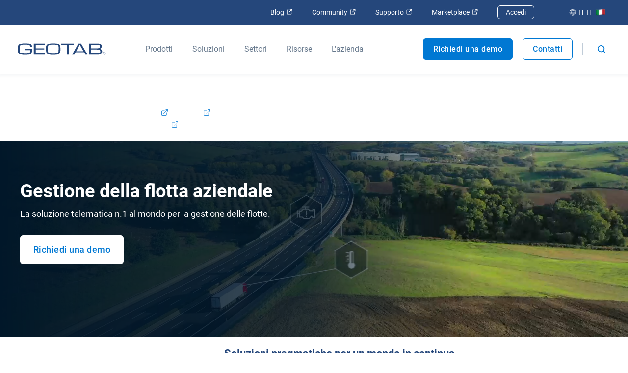

--- FILE ---
content_type: text/html; charset=utf-8
request_url: https://www.geotab.com/it/
body_size: 79726
content:
<!DOCTYPE html>
<html lang="it-it">
    <head>
        <meta charset="utf-8" />
        <meta name="viewport" content="width=device-width, initial-scale=1">
        <meta name="theme-color" content="#25477B" />
        <meta property="og:site_name" content="Geotab">
        <meta property="og:type" content="website">
        <meta name="robots" content="max-snippet:-1, max-image-preview:large, max-video-preview:-1" />
        <link rel="shortcut icon" href="/favicon.ico" />
            <!-- Title -->
<title>Geotab IT: soluzioni per la gestione della flotta aziendale | Geotab</title>            <!-- Meta -->
<meta name="description" content="Il software di gestione della flotta di Geotab e i dispositivi di localizzazione GPS dei veicoli vengono utilizzati per tracciare migliaia di veicoli. Ora Visirun è parte di Geotab."/><meta property="og:title" content="Geotab IT: soluzioni per la gestione della flotta aziendale | Geotab"/><meta property="og:description" content="Il software di gestione della flotta di Geotab e i dispositivi di localizzazione GPS dei veicoli vengono utilizzati per tracciare migliaia di veicoli. Ora Visirun è parte di Geotab."/><meta property="og:image" content="https://www.geotab.com/images/geotabShareImage.4ca250e7efb65d78a8b5.jpg"/><meta property="og:url" content="https://www.geotab.com/it/"/><meta property="og:locale" content="it_IT"/><meta name="twitter:title" content="Geotab IT: soluzioni per la gestione della flotta aziendale"/><meta name="twitter:description" content="Il software di gestione della flotta di Geotab e i dispositivi di localizzazione GPS dei veicoli vengono utilizzati per tracciare migliaia di veicoli. Ora Visirun è parte di Geotab."/><meta name="twitter:card" content="summary"/><meta name="twitter:image" content="https://www.geotab.com/images/geotabShareImage.4ca250e7efb65d78a8b5.jpg"/>            <!-- Link -->
<link rel="preload" as="image" href="/images/CountryFlags/Italy.523c858701db75339f88.png"/><link rel="preload" href="/./fonts/roboto-v20-latin-regular.176f8f5bd5f02b3abfcf.woff2" as="font" crossorigin="anonymous"/><link rel="preload" href="/./fonts/roboto-v20-latin-500.f5b74d7ffcdf85b9dd60.woff2" as="font" crossorigin="anonymous"/><link rel="preload" href="/./fonts/roboto-v20-latin-700.c18ee39fb002ad58b6dc.woff2" as="font" crossorigin="anonymous"/><link rel="preload" as="image" href="/images/CountryFlags/Italy.523c858701db75339f88.png"/><link rel="alternate" hrefLang="fr-fr" href="https://www.geotab.com/fr/"/><link rel="alternate" hrefLang="en-au" href="https://www.geotab.com/au/"/><link rel="alternate" hrefLang="en-gb" href="https://www.geotab.com/uk/"/><link rel="alternate" hrefLang="es-es" href="https://www.geotab.com/es/"/><link rel="alternate" hrefLang="de-de" href="https://www.geotab.com/de/"/><link rel="alternate" hrefLang="it-it" href="https://www.geotab.com/it/"/><link rel="alternate" hrefLang="es-mx" href="https://www.geotab.com/es-latam/"/><link rel="alternate" hrefLang="sv-se" href="https://www.geotab.com/se/"/><link rel="alternate" hrefLang="en-ae" href="https://www.geotab.com/ae/"/><link rel="alternate" hrefLang="en-ie" href="https://www.geotab.com/ie/"/><link rel="alternate" hrefLang="fr-ca" href="https://www.geotab.com/fr-ca/"/><link rel="alternate" hrefLang="pl-pl" href="https://www.geotab.com/pl/"/><link rel="alternate" hrefLang="pt-br" href="https://www.geotab.com/pt-br/"/><link rel="alternate" hrefLang="nl-nl" href="https://www.geotab.com/nl/"/><link rel="alternate" hrefLang="en-sg" href="https://www.geotab.com/apac/"/><link rel="alternate" hrefLang="en-cb" href="https://www.geotab.com/en-cb/"/><link rel="alternate" hrefLang="id-id" href="https://www.geotab.com/idn/"/><link rel="alternate" hrefLang="ja-jp" href="https://www.geotab.com/jp/"/><link rel="alternate" hrefLang="en-us" href="https://www.geotab.com/"/><link rel="alternate" hrefLang="x-default" href="https://www.geotab.com/"/><link rel="alternate" hrefLang="pt-pt" href="https://www.geotab.com/pt/"/><link rel="canonical" href="https://www.geotab.com/it/"/><link rel="preload" as="image" href="/images/CountryFlags/Italy.523c858701db75339f88.png"/>        <noscript id="emotion-insertion-point"></noscript>
            <!-- Server-Side Emotion CSS -->
<style data-emotion="css-global 1fdyy3r">img[src=""],img:not([src]){visibility:hidden;}</style><style data-emotion="css-global animation-c7515d">@-webkit-keyframes animation-c7515d{0%{opacity:1;}50%{opacity:0.4;}100%{opacity:1;}}@keyframes animation-c7515d{0%{opacity:1;}50%{opacity:0.4;}100%{opacity:1;}}</style><style data-emotion="css-global animation-wiooy9">@-webkit-keyframes animation-wiooy9{0%{-webkit-transform:translateX(-100%);-moz-transform:translateX(-100%);-ms-transform:translateX(-100%);transform:translateX(-100%);}50%{-webkit-transform:translateX(100%);-moz-transform:translateX(100%);-ms-transform:translateX(100%);transform:translateX(100%);}100%{-webkit-transform:translateX(100%);-moz-transform:translateX(100%);-ms-transform:translateX(100%);transform:translateX(100%);}}@keyframes animation-wiooy9{0%{-webkit-transform:translateX(-100%);-moz-transform:translateX(-100%);-ms-transform:translateX(-100%);transform:translateX(-100%);}50%{-webkit-transform:translateX(100%);-moz-transform:translateX(100%);-ms-transform:translateX(100%);transform:translateX(100%);}100%{-webkit-transform:translateX(100%);-moz-transform:translateX(100%);-ms-transform:translateX(100%);transform:translateX(100%);}}</style><style data-emotion="css-global 1prfaxn">@-webkit-keyframes mui-auto-fill{from{display:block;}}@keyframes mui-auto-fill{from{display:block;}}@-webkit-keyframes mui-auto-fill-cancel{from{display:block;}}@keyframes mui-auto-fill-cancel{from{display:block;}}</style><style data-emotion="css 13zb2b6 haajmt 1x38rlv 1m05y05 1b9xivr 1f2k2gl unqnhe s5xdrg 1ctvjpl 20iaci pmivmd end0q8 1l3s2l3 8hx3f4 1bfdbms 1oi51ny 1eeidqf q6s50h 1yymuej eoz4xf 1jr5o02 8jq06y 99r3e5 p9tg7v 403gjf 1ite9a3 1prk4ko 70qvj9 1d1akf9 okwh5u 1d3krgm 1g3z0ho 19ueut8 1oysrxj hpvb38 1xaxwlh l4gm0q 18t2ahk vv8ba4 13yxgtf 1sn9v1y 19gay7w 1e9dutt wdv30g 1vwbg0s 1x1hbmi 1rzqs4j 1x0qxe5 1c9fqpt ax2lbt h3i147 1rfah8x w78sk3 1nm2fhn 1l0yh06 1rqz6zn 8dx9qb 13p8gy imi0ti c9t3y9 ickhvr 1xl0g1f t5cbyi 173za8l 1malk7k 1ano5sq 1kjg8uy 2nayds 1pezg4t 1h3w0s7 15rehvo hvq3gp m11mgz v5tslh jmxhld 1pmaelo 1tdr1y6 118dul7 6jyrmq 11g4mt0 f4sks 10h8kmp 79elbk 1wh8uvy ohtwqm 2ftzz5 1jp9zxy 1uwtq2 ls1pus 7ry9k1 1t83uhs 1rezu43 pt4rer 1vzhf7c 1v6i187 1yuhjuf dg2w5m 15830to 9vd5ud 1qrqz53 w9oyix qpx9pc a00hqe 3qnxf2 1d3w5wq 4d20d8 1ev51ct tqa6w 1bqubpy 538lda 19t5fjh 1vgmlkl 1aj8x09 w3z3ec y3ua53 ulw34l cfwjy5 3vmy52 18fcjex 149h0l3 ebvrfg abq7kb 1pqanwy 1chzsgk 169npza 1961dgh 1ppxwd4 pkfmlx 1vbezu3 g4eafg ffrfhw ad83n ya1quf 1nrd6ud 1km60g5 siptx8 8xmg2a y3qpfp 1su6h0d 3c33t8 1c7154f 1rat225 1hzytq 12yeqek 1hsf9la 71sx0c 1k102gw v1j463 60jv87 112mtz7 s57fl4 1x8j9as 133wg9i 1pb451c cqup3 1q38qf5 bfenx0 2oan27 1eel4rq 1jxgz7n af80pv l0mbl8 ppvhw1 xmtz12 buzng9 10ydw13 lv4a33 wr0k0 1ttjnmz 20gx7f hqj44a merrzy 821dwe 5o8gns kd8htc r1ujf7 eoaor4 i6m0s6 11sebt1 1qtxqyy 36kcjc vnzjmz 1lpwj75 16qliy2 39towl">.css-13zb2b6{color:#25477B;background-color:#FFFFFF;padding:1.4rem 2rem;position:absolute;font-size:2rem;top:0;left:-999px;opacity:0;height:1px;width:1px;z-index:-999;}.css-13zb2b6:focus{opacity:1;left:0;height:auto;width:auto;z-index:999;}@media (max-width: 1439.9px){.css-13zb2b6{font-size:1.8rem;}}@media (max-width: 960px){.css-13zb2b6{font-size:1.6rem;}}.css-haajmt{z-index:401;position:relative;display:-webkit-box;display:-webkit-flex;display:-ms-flexbox;display:flex;-webkit-align-items:center;-webkit-box-align:center;-ms-flex-align:center;align-items:center;background-color:#25477B;padding:0.5rem 3.6rem;min-height:4rem!important;-webkit-box-pack:justify;-webkit-justify-content:space-between;justify-content:space-between;}.css-1x38rlv{display:-webkit-box;display:-webkit-flex;display:-ms-flexbox;display:flex;-webkit-align-items:center;-webkit-box-align:center;-ms-flex-align:center;align-items:center;}.css-1x38rlv>*:not(:last-child){margin-right:4rem;}@media (max-width: 1159.9px){.css-1x38rlv>*:not(:last-child){margin-right:2rem;}}.css-1m05y05{display:-webkit-box;display:-webkit-flex;display:-ms-flexbox;display:flex;-webkit-align-items:center;-webkit-box-align:center;-ms-flex-align:center;align-items:center;margin-left:2rem;}.css-1m05y05>*:not(:last-child){margin-right:4rem;}@media (max-width: 1159.9px){.css-1m05y05>*:not(:last-child){margin-right:2rem;}}.css-1b9xivr{margin:0;font:inherit;line-height:inherit;letter-spacing:inherit;color:#25477B;-webkit-text-decoration:none;text-decoration:none;-webkit-text-decoration:none;text-decoration:none;color:#FFFFFF;font-size:1.4rem;white-space:nowrap;}.css-1b9xivr:hover{-webkit-text-decoration:underline;text-decoration:underline;}.css-1b9xivr:focus{-webkit-text-decoration:underline;text-decoration:underline;outline:none;}.css-1b9xivr svg{height:1.2rem;width:1.2rem;}.css-1f2k2gl{margin-left:0.5rem;}.css-unqnhe{-webkit-text-decoration:none;text-decoration:none;color:#FFFFFF;border:1px solid #FFFFFF;padding:0.5rem 1.6rem;font-size:1.4rem;border-radius:6px;-webkit-transition:background-color ease 500ms;transition:background-color ease 500ms;}.css-unqnhe:hover{background-color:#0078D3;}.css-unqnhe:focus{background-color:#0078D3;outline:none;}.css-s5xdrg{display:-webkit-box;display:-webkit-flex;display:-ms-flexbox;display:flex;-webkit-align-items:center;-webkit-box-align:center;-ms-flex-align:center;align-items:center;}.css-1ctvjpl{margin-right:2rem;border-left:1px solid #FFFFFF;height:2.1rem;}.css-20iaci{-webkit-text-decoration:none;text-decoration:none;border-color:transparent;background-color:transparent;font-size:1.4rem;color:#FFFFFF;display:-webkit-box;display:-webkit-flex;display:-ms-flexbox;display:flex;-webkit-align-items:center;-webkit-box-align:center;-ms-flex-align:center;align-items:center;padding:0.6rem 0.8rem;border-radius:6px;-webkit-transition:background-color ease 500ms;transition:background-color ease 500ms;white-space:nowrap;}.css-20iaci svg{height:1.4rem;width:1.4rem;}.css-20iaci img{top:0;}.css-20iaci svg path{stroke:#FFFFFF;}.css-20iaci:hover{background-color:rgba(11,32,50,0.3);}.css-20iaci:focus{outline:none;background-color:rgba(11,32,50,0.3);}.css-pmivmd{margin-left:0rem!important;margin-right:0.5rem;}.css-end0q8{margin-left:0.5rem;position:relative;top:-0.2rem;}.css-1l3s2l3{position:-webkit-sticky;position:sticky;top:0;box-shadow:0px 2px 4px 2px rgba(102,120,140,0.05);background-color:#FFFFFF;z-index:400;}@media (max-width: 960px){.css-1l3s2l3{position:static;}}.css-8hx3f4{display:-webkit-box;display:-webkit-flex;display:-ms-flexbox;display:flex;-webkit-align-items:center;-webkit-box-align:center;-ms-flex-align:center;align-items:center;background-color:#FFFFFF;padding:0 3.6rem;color:#66788C;min-height:10rem!important;-webkit-box-pack:justify;-webkit-justify-content:space-between;justify-content:space-between;}@media (max-width: 960px){.css-8hx3f4{padding-left:16px;padding-right:16px;}}.css-1bfdbms{display:-webkit-box;display:-webkit-flex;display:-ms-flexbox;display:flex;-webkit-align-self:stretch;-ms-flex-item-align:stretch;align-self:stretch;-webkit-align-items:center;-webkit-box-align:center;-ms-flex-align:center;align-items:center;}.css-1oi51ny{margin:0;font:inherit;line-height:inherit;letter-spacing:inherit;color:#25477B;-webkit-text-decoration:none;text-decoration:none;all:unset;display:-webkit-box;display:-webkit-flex;display:-ms-flexbox;display:flex;-webkit-align-items:center;-webkit-box-align:center;-ms-flex-align:center;align-items:center;cursor:pointer;position:relative;display:-webkit-box;display:-webkit-flex;display:-ms-flexbox;display:flex;-webkit-align-items:center;-webkit-box-align:center;-ms-flex-align:center;align-items:center;height:100%;width:18rem;}.css-1oi51ny:hover::after,.css-1oi51ny:focus-visible::after{height:2px;}.css-1oi51ny::after{content:"";display:block;position:absolute;bottom:0;left:0;height:0;width:100%;-webkit-transition:height 300ms ease;transition:height 300ms ease;background-color:#0078D3;-webkit-transform:translateY(1px);-moz-transform:translateY(1px);-ms-transform:translateY(1px);transform:translateY(1px);z-index:100;}@media (max-width: 1159.9px){.css-1oi51ny{width:12rem;}}.css-1eeidqf{max-width:100%;height:2.4rem;object-fit:contain;}.css-q6s50h{display:-webkit-box;display:-webkit-flex;display:-ms-flexbox;display:flex;-webkit-align-self:stretch;-ms-flex-item-align:stretch;align-self:stretch;-webkit-align-items:stretch;-webkit-box-align:stretch;-ms-flex-align:stretch;align-items:stretch;margin-left:8rem;margin-right:1rem;}@media (max-width: 1159.9px){.css-q6s50h{margin-left:4rem;}}.css-q6s50h>*:not(:last-child){margin-right:4rem;}@media (max-width: 1159.9px){.css-q6s50h>*:not(:last-child){margin-right:2rem;}}.css-1yymuej{all:unset;display:-webkit-box;display:-webkit-flex;display:-ms-flexbox;display:flex;-webkit-align-items:center;-webkit-box-align:center;-ms-flex-align:center;align-items:center;cursor:pointer;position:relative;height:100%;}.css-1yymuej:hover>*,.css-1yymuej:focus-visible>*{color:#0059B2;}.css-1yymuej:hover::after,.css-1yymuej:focus-visible::after{height:2px;}.css-1yymuej::after{content:"";display:block;position:absolute;bottom:0;left:0;height:0;width:100%;-webkit-transition:height 300ms ease;transition:height 300ms ease;background-color:#0078D3;-webkit-transform:translateY(1px);-moz-transform:translateY(1px);-ms-transform:translateY(1px);transform:translateY(1px);z-index:100;}.css-eoz4xf{overflow-wrap:break-word;margin:0;font-style:normal;color:#3C5164;font-weight:400;font-size:1.6rem;line-height:1.5;font-family:Roboto,Helvetica,Arial,sans-serif;color:#66788C;}@media (max-width: 600px){.css-eoz4xf{font-size:1.4rem;line-height:1.5;font-family:Roboto,Helvetica,Arial,sans-serif;}}.css-1jr5o02{background-color:#FFFFFF;box-shadow:0px 2px 4px 2px rgba(102,120,140,0.05);width:100%;z-index:-1;position:absolute;left:0;-webkit-transform:translateY(-100%);-moz-transform:translateY(-100%);-ms-transform:translateY(-100%);transform:translateY(-100%);visibility:hidden;overflow:hidden;-webkit-transition:-webkit-transform 350ms cubic-bezier(0, 0, 0.2, 1),visibility 350ms cubic-bezier(0, 0, 0.2, 1);transition:transform 350ms cubic-bezier(0, 0, 0.2, 1),visibility 350ms cubic-bezier(0, 0, 0.2, 1);}.css-8jq06y{margin:0;-webkit-flex-shrink:0;-ms-flex-negative:0;flex-shrink:0;border-width:0;border-style:solid;border-color:rgba(0, 0, 0, 0.12);border-bottom-width:thin;border-color:rgba(0, 0, 0, 0.08);}.css-99r3e5{padding:6rem 4rem 0 4rem;max-height:calc(100vh - 30rem);overflow-y:auto;}.css-p9tg7v{display:-webkit-box;display:-webkit-flex;display:-ms-flexbox;display:flex;-webkit-box-pack:center;-ms-flex-pack:center;-webkit-justify-content:center;justify-content:center;margin-bottom:6rem;}.css-403gjf{display:-webkit-box;display:-webkit-flex;display:-ms-flexbox;display:flex;-webkit-flex-direction:column;-ms-flex-direction:column;flex-direction:column;max-width:40rem;}.css-403gjf:not(:last-of-type){margin-right:8rem;}@media (max-width: 1159.9px){.css-403gjf:not(:last-of-type){margin-right:4rem;}}.css-403gjf>*:not(:last-child){margin-bottom:0.4rem;}.css-1ite9a3{overflow-wrap:break-word;margin:0;font-style:normal;color:#3C5164;font-weight:400;font-size:1.6rem;line-height:1.5;font-family:Roboto,Helvetica,Arial,sans-serif;color:#66788C;font-weight:700;}@media (max-width: 600px){.css-1ite9a3{font-size:1.4rem;line-height:1.5;font-family:Roboto,Helvetica,Arial,sans-serif;}}.css-1prk4ko{margin:0;font:inherit;line-height:inherit;letter-spacing:inherit;color:#25477B;-webkit-text-decoration:none;text-decoration:none;border-radius:8px;padding:0.8rem;margin-left:-0.8rem;-webkit-transition:background-color ease 500ms;transition:background-color ease 500ms;}.css-1prk4ko:hover,.css-1prk4ko:focus{outline:none;background-color:#EFF2F7;}.css-70qvj9{display:-webkit-box;display:-webkit-flex;display:-ms-flexbox;display:flex;-webkit-align-items:center;-webkit-box-align:center;-ms-flex-align:center;align-items:center;}.css-1d1akf9{overflow-wrap:break-word;margin:0;font-style:normal;color:#3C5164;font-weight:400;font-size:1.8rem;line-height:1.5;font-family:Roboto,Helvetica,Arial,sans-serif;color:#25477B;}@media (max-width: 600px){.css-1d1akf9{font-size:1.6rem;line-height:1.5;font-family:Roboto,Helvetica,Arial,sans-serif;}}.css-okwh5u{overflow-wrap:break-word;margin:0;font-style:normal;color:#3C5164;font-weight:400;font-size:1.6rem;line-height:1.5;font-family:Roboto,Helvetica,Arial,sans-serif;color:#3C5164;margin-top:0.4rem;}@media (max-width: 600px){.css-okwh5u{font-size:1.4rem;line-height:1.5;font-family:Roboto,Helvetica,Arial,sans-serif;}}.css-1d3krgm{margin:0;font:inherit;line-height:inherit;letter-spacing:inherit;color:#25477B;-webkit-text-decoration:none;text-decoration:none;border:1px solid #FFFFFF;background-color:#EFF2F7;border-radius:8px;padding:0.8rem 1.6rem;width:-webkit-fit-content;width:-moz-fit-content;width:fit-content;font-size:1.6rem;color:#0059B2;font-weight:500;display:-webkit-box;display:-webkit-flex;display:-ms-flexbox;display:flex;-webkit-align-items:center;-webkit-box-align:center;-ms-flex-align:center;align-items:center;-webkit-transition:border-color ease 500ms;transition:border-color ease 500ms;}.css-1d3krgm:hover,.css-1d3krgm:focus{outline:none;border-color:#0059B2;}.css-1g3z0ho{margin-left:1rem;}.css-1g3z0ho path{fill:currentcolor;}.css-19ueut8{overflow-wrap:break-word;margin:0;font-style:normal;color:#3C5164;font-weight:400;font-size:1.6rem;line-height:1.5;font-family:Roboto,Helvetica,Arial,sans-serif;color:#25477B;}@media (max-width: 600px){.css-19ueut8{font-size:1.4rem;line-height:1.5;font-family:Roboto,Helvetica,Arial,sans-serif;}}.css-1oysrxj{margin:0;font:inherit;line-height:inherit;letter-spacing:inherit;color:#25477B;-webkit-text-decoration:none;text-decoration:none;padding:3rem 3.5rem;background-color:#EBF6FF;border-radius:5px;-webkit-transition:-webkit-transform ease 500ms,box-shadow ease 500ms;transition:transform ease 500ms,box-shadow ease 500ms;}.css-1oysrxj:hover,.css-1oysrxj:focus{outline:none;box-shadow:0px 4px 8px rgba(102, 120, 140, 0.25);-webkit-transform:translateY(-1rem);-moz-transform:translateY(-1rem);-ms-transform:translateY(-1rem);transform:translateY(-1rem);}.css-hpvb38{width:100%;height:100%;}.css-1xaxwlh{object-fit:cover;width:100%;height:25rem;margin-bottom:2.4rem;width:100%;object-fit:contain;border-radius:5px;}.css-l4gm0q{overflow-wrap:break-word;margin:0;font-style:normal;color:#25477B;font-weight:700;font-size:2.2rem;line-height:1.3;font-family:Roboto,Helvetica,Arial,sans-serif;margin-bottom:0.8rem;}@media (max-width: 600px){.css-l4gm0q{font-size:1.8rem;line-height:1.4;font-family:Roboto,Helvetica,Arial,sans-serif;}}.css-18t2ahk{overflow-wrap:break-word;margin:0;font-style:normal;color:#3C5164;font-weight:400;font-size:1.6rem;line-height:1.5;font-family:Roboto,Helvetica,Arial,sans-serif;color:#25477B;margin-bottom:0.8rem;}@media (max-width: 600px){.css-18t2ahk{font-size:1.4rem;line-height:1.5;font-family:Roboto,Helvetica,Arial,sans-serif;}}.css-vv8ba4{overflow-wrap:break-word;margin:0;font-style:normal;color:#3C5164;font-weight:400;font-size:1.6rem;line-height:1.5;font-family:Roboto,Helvetica,Arial,sans-serif;color:#0059B2;font-weight:700;display:-webkit-box;display:-webkit-flex;display:-ms-flexbox;display:flex;-webkit-align-items:center;-webkit-box-align:center;-ms-flex-align:center;align-items:center;}@media (max-width: 600px){.css-vv8ba4{font-size:1.4rem;line-height:1.5;font-family:Roboto,Helvetica,Arial,sans-serif;}}.css-13yxgtf{display:-webkit-box;display:-webkit-flex;display:-ms-flexbox;display:flex;}.css-13yxgtf>*:not(:last-child){margin-right:2rem;}.css-1sn9v1y{display:-webkit-inline-box;display:-webkit-inline-flex;display:-ms-inline-flexbox;display:inline-flex;-webkit-align-items:center;-webkit-box-align:center;-ms-flex-align:center;align-items:center;-webkit-box-pack:center;-ms-flex-pack:center;-webkit-justify-content:center;justify-content:center;position:relative;box-sizing:border-box;-webkit-tap-highlight-color:transparent;background-color:transparent;outline:0;border:0;margin:0;border-radius:0;padding:0;cursor:pointer;-webkit-user-select:none;-moz-user-select:none;-ms-user-select:none;user-select:none;vertical-align:middle;-moz-appearance:none;-webkit-appearance:none;-webkit-text-decoration:none;text-decoration:none;color:inherit;font-family:"Roboto","Helvetica","Arial",sans-serif;font-weight:500;font-size:0.875rem;line-height:1.75;letter-spacing:0.02857em;text-transform:uppercase;min-width:64px;padding:6px 16px;border:0;border-radius:4px;-webkit-transition:background-color 250ms cubic-bezier(0.4, 0, 0.2, 1) 0ms,box-shadow 250ms cubic-bezier(0.4, 0, 0.2, 1) 0ms,border-color 250ms cubic-bezier(0.4, 0, 0.2, 1) 0ms,color 250ms cubic-bezier(0.4, 0, 0.2, 1) 0ms;transition:background-color 250ms cubic-bezier(0.4, 0, 0.2, 1) 0ms,box-shadow 250ms cubic-bezier(0.4, 0, 0.2, 1) 0ms,border-color 250ms cubic-bezier(0.4, 0, 0.2, 1) 0ms,color 250ms cubic-bezier(0.4, 0, 0.2, 1) 0ms;color:var(--variant-containedColor);background-color:var(--variant-containedBg);box-shadow:0px 3px 1px -2px rgba(0,0,0,0.2),0px 2px 2px 0px rgba(0,0,0,0.14),0px 1px 5px 0px rgba(0,0,0,0.12);--variant-textColor:#25477B;--variant-outlinedColor:#25477B;--variant-outlinedBorder:rgba(37, 71, 123, 0.5);--variant-containedColor:#fff;--variant-containedBg:#25477B;-webkit-transition:background-color 250ms cubic-bezier(0.4, 0, 0.2, 1) 0ms,box-shadow 250ms cubic-bezier(0.4, 0, 0.2, 1) 0ms,border-color 250ms cubic-bezier(0.4, 0, 0.2, 1) 0ms;transition:background-color 250ms cubic-bezier(0.4, 0, 0.2, 1) 0ms,box-shadow 250ms cubic-bezier(0.4, 0, 0.2, 1) 0ms,border-color 250ms cubic-bezier(0.4, 0, 0.2, 1) 0ms;font-size:1.8rem;text-transform:none;min-width:unset;letter-spacing:.05rem;-webkit-text-decoration:none;text-decoration:none;min-height:5rem;box-shadow:none!important;line-height:1.4;font-weight:500;border-radius:0.6rem;-webkit-transition:background-color 500ms ease,border-color 500ms ease,color 500ms ease;transition:background-color 500ms ease,border-color 500ms ease,color 500ms ease;padding:1.6rem 2.6rem!important;background-color:#0078D3;color:#FFFFFF;border:0.1rem solid;border-color:#0078D3;padding:1.6rem 2.6rem!important;background-color:#0078D3;color:#FFFFFF;border:0.1rem solid;border-color:#0078D3;font-size:1.6rem!important;font-weight:500;display:-webkit-box;display:-webkit-flex;display:-ms-flexbox;display:flex;-webkit-align-items:center;-webkit-box-align:center;-ms-flex-align:center;align-items:center;padding:1rem 2rem!important;min-height:0;text-align:center;}.css-1sn9v1y::-moz-focus-inner{border-style:none;}.css-1sn9v1y.Mui-disabled{pointer-events:none;cursor:default;}@media print{.css-1sn9v1y{-webkit-print-color-adjust:exact;color-adjust:exact;}}.css-1sn9v1y:hover{-webkit-text-decoration:none;text-decoration:none;}.css-1sn9v1y.Mui-disabled{color:rgba(0, 0, 0, 0.26);}.css-1sn9v1y:hover{box-shadow:0px 2px 4px -1px rgba(0,0,0,0.2),0px 4px 5px 0px rgba(0,0,0,0.14),0px 1px 10px 0px rgba(0,0,0,0.12);}@media (hover: none){.css-1sn9v1y:hover{box-shadow:0px 3px 1px -2px rgba(0,0,0,0.2),0px 2px 2px 0px rgba(0,0,0,0.14),0px 1px 5px 0px rgba(0,0,0,0.12);}}.css-1sn9v1y:active{box-shadow:0px 5px 5px -3px rgba(0,0,0,0.2),0px 8px 10px 1px rgba(0,0,0,0.14),0px 3px 14px 2px rgba(0,0,0,0.12);}.css-1sn9v1y.Mui-focusVisible{box-shadow:0px 3px 5px -1px rgba(0,0,0,0.2),0px 6px 10px 0px rgba(0,0,0,0.14),0px 1px 18px 0px rgba(0,0,0,0.12);}.css-1sn9v1y.Mui-disabled{color:rgba(0, 0, 0, 0.26);box-shadow:none;background-color:rgba(0, 0, 0, 0.12);}@media (hover: hover){.css-1sn9v1y:hover{--variant-containedBg:rgb(25, 49, 86);--variant-textBg:rgba(37, 71, 123, 0.04);--variant-outlinedBorder:#25477B;--variant-outlinedBg:rgba(37, 71, 123, 0.04);}}.css-1sn9v1y.MuiButton-loading{color:transparent;}@media (min-width: 1920px){.css-1sn9v1y{font-size:2rem;}}@media (max-width: 1280px){.css-1sn9v1y{font-size:1.8rem;}}@media (max-width: 600px){.css-1sn9v1y{font-size:1.6rem;width:100%;padding:1.7rem 0 1.9rem;text-align:center;}}@media (prefers-reduced-motion: reduce){.css-1sn9v1y .MuiTouchRipple-root{display:none!important;}}.css-1sn9v1y.Mui-disabled{color:#66788C;border:1px solid #D1D6DD;background-color:#D1D6DD;}.css-1sn9v1y:hover{border-color:#0078D3;color:#0078D3;background-color:#FFFFFF;}@media (prefers-reduced-motion: reduce){.css-1sn9v1y:focus{border-color:#0078D3;color:#0078D3;background-color:#FFFFFF;}}@media (max-width: 960px){.css-1sn9v1y{text-align:center;}}.css-1sn9v1y:hover{border-color:#0078D3;color:#0078D3;background-color:#FFFFFF;}@media (prefers-reduced-motion: reduce){.css-1sn9v1y:focus{border-color:#0078D3;color:#0078D3;background-color:#FFFFFF;}}@media (max-width: 960px){.css-1sn9v1y{text-align:center;}}.css-1sn9v1y svg{height:1.4rem;width:1.4rem;margin-bottom:0.2rem;}.css-19gay7w{display:-webkit-inline-box;display:-webkit-inline-flex;display:-ms-inline-flexbox;display:inline-flex;-webkit-align-items:center;-webkit-box-align:center;-ms-flex-align:center;align-items:center;-webkit-box-pack:center;-ms-flex-pack:center;-webkit-justify-content:center;justify-content:center;position:relative;box-sizing:border-box;-webkit-tap-highlight-color:transparent;background-color:transparent;outline:0;border:0;margin:0;border-radius:0;padding:0;cursor:pointer;-webkit-user-select:none;-moz-user-select:none;-ms-user-select:none;user-select:none;vertical-align:middle;-moz-appearance:none;-webkit-appearance:none;-webkit-text-decoration:none;text-decoration:none;color:inherit;font-family:"Roboto","Helvetica","Arial",sans-serif;font-weight:500;font-size:0.875rem;line-height:1.75;letter-spacing:0.02857em;text-transform:uppercase;min-width:64px;padding:6px 16px;border:0;border-radius:4px;-webkit-transition:background-color 250ms cubic-bezier(0.4, 0, 0.2, 1) 0ms,box-shadow 250ms cubic-bezier(0.4, 0, 0.2, 1) 0ms,border-color 250ms cubic-bezier(0.4, 0, 0.2, 1) 0ms,color 250ms cubic-bezier(0.4, 0, 0.2, 1) 0ms;transition:background-color 250ms cubic-bezier(0.4, 0, 0.2, 1) 0ms,box-shadow 250ms cubic-bezier(0.4, 0, 0.2, 1) 0ms,border-color 250ms cubic-bezier(0.4, 0, 0.2, 1) 0ms,color 250ms cubic-bezier(0.4, 0, 0.2, 1) 0ms;padding:5px 15px;border:1px solid currentColor;border-color:var(--variant-outlinedBorder, currentColor);background-color:var(--variant-outlinedBg);color:var(--variant-outlinedColor);--variant-textColor:#25477B;--variant-outlinedColor:#25477B;--variant-outlinedBorder:rgba(37, 71, 123, 0.5);--variant-containedColor:#fff;--variant-containedBg:#25477B;-webkit-transition:background-color 250ms cubic-bezier(0.4, 0, 0.2, 1) 0ms,box-shadow 250ms cubic-bezier(0.4, 0, 0.2, 1) 0ms,border-color 250ms cubic-bezier(0.4, 0, 0.2, 1) 0ms;transition:background-color 250ms cubic-bezier(0.4, 0, 0.2, 1) 0ms,box-shadow 250ms cubic-bezier(0.4, 0, 0.2, 1) 0ms,border-color 250ms cubic-bezier(0.4, 0, 0.2, 1) 0ms;font-size:1.8rem;text-transform:none;min-width:unset;letter-spacing:.05rem;-webkit-text-decoration:none;text-decoration:none;min-height:5rem;box-shadow:none!important;line-height:1.4;font-weight:500;border-radius:0.6rem;-webkit-transition:background-color 500ms ease,border-color 500ms ease,color 500ms ease;transition:background-color 500ms ease,border-color 500ms ease,color 500ms ease;padding:1.6rem 2.6rem!important;background-color:#FFFFFF;color:#0078D3;border:0.1rem solid;border-color:#0078D3;font-size:1.6rem!important;font-weight:500;display:-webkit-box;display:-webkit-flex;display:-ms-flexbox;display:flex;-webkit-align-items:center;-webkit-box-align:center;-ms-flex-align:center;align-items:center;padding:1rem 2rem!important;min-height:0;text-align:center;}.css-19gay7w::-moz-focus-inner{border-style:none;}.css-19gay7w.Mui-disabled{pointer-events:none;cursor:default;}@media print{.css-19gay7w{-webkit-print-color-adjust:exact;color-adjust:exact;}}.css-19gay7w:hover{-webkit-text-decoration:none;text-decoration:none;}.css-19gay7w.Mui-disabled{color:rgba(0, 0, 0, 0.26);}.css-19gay7w.Mui-disabled{border:1px solid rgba(0, 0, 0, 0.12);}@media (hover: hover){.css-19gay7w:hover{--variant-containedBg:rgb(25, 49, 86);--variant-textBg:rgba(37, 71, 123, 0.04);--variant-outlinedBorder:#25477B;--variant-outlinedBg:rgba(37, 71, 123, 0.04);}}.css-19gay7w.MuiButton-loading{color:transparent;}@media (min-width: 1920px){.css-19gay7w{font-size:2rem;}}@media (max-width: 1280px){.css-19gay7w{font-size:1.8rem;}}@media (max-width: 600px){.css-19gay7w{font-size:1.6rem;width:100%;padding:1.7rem 0 1.9rem;text-align:center;}}@media (prefers-reduced-motion: reduce){.css-19gay7w .MuiTouchRipple-root{display:none!important;}}.css-19gay7w.Mui-disabled{color:#66788C;border:1px solid #D1D6DD;background-color:#D1D6DD;}.css-19gay7w:hover{color:#FFFFFF;border-color:#0078D3;background-color:#0078D3;}@media (prefers-reduced-motion: reduce){.css-19gay7w:focus{color:#FFFFFF;border-color:#0078D3;background-color:#0078D3;}}@media (max-width: 960px){.css-19gay7w{text-align:center;}}.css-19gay7w svg{height:1.4rem;width:1.4rem;margin-bottom:0.2rem;}.css-1e9dutt{border-left:1px solid #C0CCD8;height:2.4rem;margin-right:2rem;}.css-wdv30g{display:-webkit-inline-box;display:-webkit-inline-flex;display:-ms-inline-flexbox;display:inline-flex;-webkit-align-items:center;-webkit-box-align:center;-ms-flex-align:center;align-items:center;-webkit-box-pack:center;-ms-flex-pack:center;-webkit-justify-content:center;justify-content:center;position:relative;box-sizing:border-box;-webkit-tap-highlight-color:transparent;background-color:transparent;outline:0;border:0;margin:0;border-radius:0;padding:0;cursor:pointer;-webkit-user-select:none;-moz-user-select:none;-ms-user-select:none;user-select:none;vertical-align:middle;-moz-appearance:none;-webkit-appearance:none;-webkit-text-decoration:none;text-decoration:none;color:inherit;text-align:center;-webkit-flex:0 0 auto;-ms-flex:0 0 auto;flex:0 0 auto;font-size:1.5rem;padding:8px;border-radius:50%;color:rgba(0, 0, 0, 0.54);-webkit-transition:background-color 150ms cubic-bezier(0.4, 0, 0.2, 1) 0ms;transition:background-color 150ms cubic-bezier(0.4, 0, 0.2, 1) 0ms;--IconButton-hoverBg:rgba(0, 0, 0, 0.04);padding:12px;font-size:1.75rem;padding:1rem;}.css-wdv30g::-moz-focus-inner{border-style:none;}.css-wdv30g.Mui-disabled{pointer-events:none;cursor:default;}@media print{.css-wdv30g{-webkit-print-color-adjust:exact;color-adjust:exact;}}.css-wdv30g:hover{background-color:var(--IconButton-hoverBg);}@media (hover: none){.css-wdv30g:hover{background-color:transparent;}}.css-wdv30g.Mui-disabled{background-color:transparent;color:rgba(0, 0, 0, 0.26);}.css-wdv30g.MuiIconButton-loading{color:transparent;}.css-wdv30g:hover{background-color:rgba(11,32,50,0.03);}.css-wdv30g:focus{background-color:rgba(11,32,50,0.1);}.css-wdv30g svg{height:1.6rem;width:1.6rem;}@media (max-width: 960px){.css-wdv30g svg{height:2.3rem;width:2.3rem;}}.css-1vwbg0s path{fill:#0078D3;}.css-1x1hbmi{width:100vw;z-index:-1;-webkit-transform:translateY(0);-moz-transform:translateY(0);-ms-transform:translateY(0);transform:translateY(0);position:absolute;bottom:0;right:0;opacity:0;-webkit-transition:-webkit-transform 300ms ease,z-index 300ms step-start,opacity 300ms ease;transition:transform 300ms ease,z-index 300ms step-start,opacity 300ms ease;}.css-1x1hbmi:before{content:"";width:0;height:0;border-left:1.5rem solid transparent;border-right:1.5rem solid transparent;border-bottom:1.5rem solid #25477B;margin-top:-1.4rem;position:absolute;right:4rem;-webkit-transform:scaleY(0);-moz-transform:scaleY(0);-ms-transform:scaleY(0);transform:scaleY(0);-webkit-transition:-webkit-transform 300ms ease 250ms;transition:transform 300ms ease 250ms;transform-origin:bottom;}@media (max-width: 960px){.css-1x1hbmi:before{border-bottom:1.5rem solid #0078D3;}}@media (max-width: 374.9px){.css-1x1hbmi:before{right:3rem;}}.css-1rzqs4j{--Grid-columns:12;--Grid-columnSpacing:0px;--Grid-rowSpacing:0px;-webkit-flex-direction:row;-ms-flex-direction:row;flex-direction:row;min-width:0;box-sizing:border-box;display:-webkit-box;display:-webkit-flex;display:-ms-flexbox;display:flex;-webkit-box-flex-wrap:nowrap;-webkit-flex-wrap:nowrap;-ms-flex-wrap:nowrap;flex-wrap:nowrap;gap:var(--Grid-rowSpacing) var(--Grid-columnSpacing);width:100%;width:100%;padding:0 20rem;background:linear-gradient(90deg, #0078D3 0%, #25477B 100%);}.css-1rzqs4j >*{--Grid-parent-columns:12;}.css-1rzqs4j >*{--Grid-parent-columnSpacing:0px;}.css-1rzqs4j >*{--Grid-parent-rowSpacing:0px;}@media (max-width: 1200px){.css-1rzqs4j{padding:0 8rem;}}@media (max-width: 960px){.css-1rzqs4j{-webkit-flex-direction:column;-ms-flex-direction:column;flex-direction:column;padding:0 3rem;background:linear-gradient(#0078D3 0%, #25477B 100%);height:calc(100vh - 101px);overflow-y:scroll;-webkit-box-pack:justify;-webkit-justify-content:space-between;justify-content:space-between;}}.css-1x0qxe5{display:block;position:absolute;bottom:0;}@media (max-width: 960px){.css-1x0qxe5{display:none;}}.css-1c9fqpt{min-width:0;box-sizing:border-box;z-index:2;width:60%;padding:8rem 0;}@media (max-width: 960px){.css-1c9fqpt{padding:0;width:100%;margin:4rem 0;}}.css-ax2lbt{overflow-wrap:break-word;margin:0;font-style:normal;color:#25477B;font-weight:700;font-size:3.8rem;line-height:1.2;font-family:Roboto,Helvetica,Arial,sans-serif;color:#FFFFFF;margin-bottom:2rem;}@media (max-width: 600px){.css-ax2lbt{font-size:2.6rem;line-height:1.3;font-family:Roboto,Helvetica,Arial,sans-serif;}}.css-h3i147{--Grid-columns:12;--Grid-columnSpacing:0px;--Grid-rowSpacing:0px;-webkit-flex-direction:row;-ms-flex-direction:row;flex-direction:row;min-width:0;box-sizing:border-box;display:-webkit-box;display:-webkit-flex;display:-ms-flexbox;display:flex;-webkit-box-flex-wrap:wrap;-webkit-flex-wrap:wrap;-ms-flex-wrap:wrap;flex-wrap:wrap;gap:var(--Grid-rowSpacing) var(--Grid-columnSpacing);width:100%;}.css-h3i147 >*{--Grid-parent-columns:12;}.css-h3i147 >*{--Grid-parent-columnSpacing:0px;}.css-h3i147 >*{--Grid-parent-rowSpacing:0px;}.css-1rfah8x{display:none;}@media (max-width: 960px){.css-1rfah8x{display:block;width:100%;}}.css-w78sk3{display:block;-webkit-transition:z-index 300ms step-start 300ms,visibility 300ms ease 300ms,opacity 300ms ease 300ms,height 0ms ease 600ms;transition:z-index 300ms step-start 300ms,visibility 300ms ease 300ms,opacity 300ms ease 300ms,height 0ms ease 600ms;visibility:hidden!important;opacity:0;z-index:-1;height:0;width:100%;background-color:rgba(11,32,50,0.7);position:absolute;top:100%;left:0;}@media (max-width: 960px){.css-w78sk3{display:none!important;}}.css-1nm2fhn{margin:0;-webkit-flex-shrink:0;-ms-flex-negative:0;flex-shrink:0;border-width:0;border-style:solid;border-color:rgba(0, 0, 0, 0.12);border-bottom-width:thin;opacity:0.6;}.css-1l0yh06{margin-right:0;}@media screen and (-ms-high-contrast: active),(-ms-high-contrast: none){.css-1l0yh06{display:block!important;}}@media (max-width: 960px){.css-1l0yh06{padding-top:0!important;}}.css-1rqz6zn{min-width:0;box-sizing:border-box;width:100%;}.css-8dx9qb{bottom:0;position:relative;background-color:#0B2032;width:100%;}.css-13p8gy{--Grid-columns:12;--Grid-columnSpacing:0px;--Grid-rowSpacing:0px;-webkit-flex-direction:row;-ms-flex-direction:row;flex-direction:row;min-width:0;box-sizing:border-box;display:-webkit-box;display:-webkit-flex;display:-ms-flexbox;display:flex;-webkit-box-flex-wrap:wrap;-webkit-flex-wrap:wrap;-ms-flex-wrap:wrap;flex-wrap:wrap;gap:var(--Grid-rowSpacing) var(--Grid-columnSpacing);width:100%;box-sizing:border-box;padding:8rem 0;max-width:1630px;margin:0 auto;padding-top:4rem;padding-bottom:1.5rem;}.css-13p8gy >*{--Grid-parent-columns:12;}.css-13p8gy >*{--Grid-parent-columnSpacing:0px;}.css-13p8gy >*{--Grid-parent-rowSpacing:0px;}.css-13p8gy>*{padding:0 2%;box-sizing:border-box;}@media (max-width: 960px){.css-13p8gy>*{padding:0!important;width:100%;}}@media (max-width: 1679.9px){.css-13p8gy{padding-left:16px;padding-right:16px;}}@media (max-width: 960px){.css-13p8gy{padding:4rem 16px;overflow-x:hidden;}}.css-imi0ti{--Grid-columns:12;--Grid-columnSpacing:0px;--Grid-rowSpacing:0px;-webkit-flex-direction:row;-ms-flex-direction:row;flex-direction:row;min-width:0;box-sizing:border-box;display:-webkit-box;display:-webkit-flex;display:-ms-flexbox;display:flex;-webkit-box-flex-wrap:wrap;-webkit-flex-wrap:wrap;-ms-flex-wrap:wrap;flex-wrap:wrap;gap:var(--Grid-rowSpacing) var(--Grid-columnSpacing);width:100%;-webkit-align-items:flex-start;-webkit-box-align:flex-start;-ms-flex-align:flex-start;align-items:flex-start;margin:0 1rem;}.css-imi0ti >*{--Grid-parent-columns:12;}.css-imi0ti >*{--Grid-parent-columnSpacing:0px;}.css-imi0ti >*{--Grid-parent-rowSpacing:0px;}@media (max-width: 1179.9px){.css-imi0ti{padding:4.5rem 3vw;}}@media (max-width: 960px){.css-imi0ti{padding:3rem 3.6rem 1.5rem;}.css-imi0ti:last-child{padding:3rem 3.6rem 3rem;}}.css-c9t3y9{-webkit-box-flex:0;-webkit-flex-grow:0;-ms-flex-positive:0;flex-grow:0;-webkit-flex-basis:auto;-ms-flex-preferred-size:auto;flex-basis:auto;width:calc(100% * 12 / var(--Grid-parent-columns) - (var(--Grid-parent-columns) - 12) * (var(--Grid-parent-columnSpacing) / var(--Grid-parent-columns)));min-width:0;box-sizing:border-box;}.css-ickhvr{margin:0;font:inherit;line-height:inherit;letter-spacing:inherit;color:#25477B;-webkit-text-decoration:none;text-decoration:none;font-size:1.4rem;color:#D1D6DD;display:block;padding:0.4rem 2rem 0.4rem 0;margin:0.3rem 0;min-width:33%;-webkit-transition:background-color 100ms ease,color 100ms ease;transition:background-color 100ms ease,color 100ms ease;border-top-right-radius:2px;border-bottom-right-radius:2px;border-color:transparent;background-color:transparent;}.css-ickhvr:hover,.css-ickhvr:hover>*{color:#FFFFFF;background-color:#1E2E40;}.css-ickhvr:focus,.css-ickhvr:focus>*{background-color:#1E2E40;}.css-ickhvr>*{color:#D1D6DD;}.css-1xl0g1f{max-width:15rem;}.css-t5cbyi{-webkit-box-flex:0;-webkit-flex-grow:0;-ms-flex-positive:0;flex-grow:0;-webkit-flex-basis:auto;-ms-flex-preferred-size:auto;flex-basis:auto;width:calc(100% * 12 / var(--Grid-parent-columns) - (var(--Grid-parent-columns) - 12) * (var(--Grid-parent-columnSpacing) / var(--Grid-parent-columns)));min-width:0;box-sizing:border-box;display:-webkit-box;display:-webkit-flex;display:-ms-flexbox;display:flex;-webkit-align-items:flex-start;-webkit-box-align:flex-start;-ms-flex-align:flex-start;align-items:flex-start;-webkit-box-flex-wrap:wrap;-webkit-flex-wrap:wrap;-ms-flex-wrap:wrap;flex-wrap:wrap;-webkit-flex:1 0 auto;-ms-flex:1 0 auto;flex:1 0 auto;}@media (min-width:960px){.css-t5cbyi{-webkit-box-flex:0;-webkit-flex-grow:0;-ms-flex-positive:0;flex-grow:0;-webkit-flex-basis:auto;-ms-flex-preferred-size:auto;flex-basis:auto;width:calc(100% * 3 / var(--Grid-parent-columns) - (var(--Grid-parent-columns) - 3) * (var(--Grid-parent-columnSpacing) / var(--Grid-parent-columns)));}}@media (max-width: 960px){.css-t5cbyi{width:100%;}.css-t5cbyi:last-child>*>*:last-child>*:last-child>*:last-child{border-bottom:none;}}.css-173za8l{--Grid-columns:12;--Grid-columnSpacing:0px;--Grid-rowSpacing:0px;-webkit-flex-direction:column;-ms-flex-direction:column;flex-direction:column;min-width:0;box-sizing:border-box;display:-webkit-box;display:-webkit-flex;display:-ms-flexbox;display:flex;-webkit-box-flex-wrap:wrap;-webkit-flex-wrap:wrap;-ms-flex-wrap:wrap;flex-wrap:wrap;gap:var(--Grid-rowSpacing) var(--Grid-columnSpacing);width:100%;}.css-173za8l >*{--Grid-parent-columns:12;}.css-173za8l >*{--Grid-parent-columnSpacing:0px;}.css-173za8l >*{--Grid-parent-rowSpacing:0px;}.css-1malk7k{overflow-wrap:break-word;margin:0;font-style:normal;color:#3C5164;font-weight:400;font-size:1.8rem;line-height:1.5;font-family:Roboto,Helvetica,Arial,sans-serif;color:#FFFFFF;margin-top:2rem;margin-bottom:0.3rem;}@media (max-width: 600px){.css-1malk7k{font-size:1.6rem;line-height:1.5;font-family:Roboto,Helvetica,Arial,sans-serif;}}@media (max-width: 960px){.css-1malk7k{margin-bottom:.5em;}}.css-1ano5sq{margin:0;overflow-wrap:break-word;margin:0;font-style:normal;color:#66788C;font-weight:400;font-size:1.6rem;line-height:1.5;font-family:Roboto,Helvetica,Arial,sans-serif;letter-spacing:0.01071em;color:#25477B;-webkit-text-decoration:none;text-decoration:none;font-size:1.4rem;color:#D1D6DD;display:block;padding:0.4rem 2rem 0.4rem 0;margin:0.3rem 0;min-width:33%;-webkit-transition:background-color 100ms ease,color 100ms ease;transition:background-color 100ms ease,color 100ms ease;border-top-right-radius:2px;border-bottom-right-radius:2px;border-color:transparent;background-color:transparent;}@media (max-width: 600px){.css-1ano5sq{font-size:1.4rem;line-height:1.5;font-family:Roboto,Helvetica,Arial,sans-serif;}}.css-1ano5sq:hover,.css-1ano5sq:hover>*{color:#FFFFFF;background-color:#1E2E40;}.css-1ano5sq:focus,.css-1ano5sq:focus>*{background-color:#1E2E40;}.css-1ano5sq>*{color:#D1D6DD;}@media (max-width: 960px){.css-1ano5sq{border-bottom:unset;}.css-1ano5sq:last-child{padding-bottom:2rem;border-bottom:1px solid #66788C;}}.css-1kjg8uy{--Grid-columns:12;--Grid-columnSpacing:0px;--Grid-rowSpacing:0px;-webkit-flex-direction:row;-ms-flex-direction:row;flex-direction:row;min-width:0;box-sizing:border-box;display:-webkit-box;display:-webkit-flex;display:-ms-flexbox;display:flex;-webkit-box-flex-wrap:wrap;-webkit-flex-wrap:wrap;-ms-flex-wrap:wrap;flex-wrap:wrap;gap:var(--Grid-rowSpacing) var(--Grid-columnSpacing);width:100%;box-sizing:border-box;padding:8rem 0;max-width:1630px;margin:0 auto;padding-top:2rem;padding-bottom:2rem;}.css-1kjg8uy >*{--Grid-parent-columns:12;}.css-1kjg8uy >*{--Grid-parent-columnSpacing:0px;}.css-1kjg8uy >*{--Grid-parent-rowSpacing:0px;}.css-1kjg8uy>*{padding:0 2%;box-sizing:border-box;}@media (max-width: 960px){.css-1kjg8uy>*{padding:0!important;width:100%;}}@media (max-width: 1679.9px){.css-1kjg8uy{padding-left:16px;padding-right:16px;}}@media (max-width: 960px){.css-1kjg8uy{padding:4rem 16px;overflow-x:hidden;}}.css-2nayds{--Grid-columns:12;--Grid-columnSpacing:0px;--Grid-rowSpacing:0px;-webkit-flex-direction:row;-ms-flex-direction:row;flex-direction:row;min-width:0;box-sizing:border-box;display:-webkit-box;display:-webkit-flex;display:-ms-flexbox;display:flex;-webkit-box-flex-wrap:wrap;-webkit-flex-wrap:wrap;-ms-flex-wrap:wrap;flex-wrap:wrap;gap:var(--Grid-rowSpacing) var(--Grid-columnSpacing);width:100%;margin:0 1rem;border:none;}.css-2nayds >*{--Grid-parent-columns:12;}.css-2nayds >*{--Grid-parent-columnSpacing:0px;}.css-2nayds >*{--Grid-parent-rowSpacing:0px;}@media (max-width: 1179.9px){.css-2nayds{padding:4.5rem 3vw;}}@media (max-width: 960px){.css-2nayds{padding:3rem 3.6rem 1.5rem;}.css-2nayds:last-child{padding:3rem 3.6rem 3rem;}}.css-1pezg4t{--Grid-columns:12;-webkit-flex-direction:row;-ms-flex-direction:row;flex-direction:row;min-width:0;box-sizing:border-box;display:-webkit-box;display:-webkit-flex;display:-ms-flexbox;display:flex;-webkit-box-flex-wrap:wrap;-webkit-flex-wrap:wrap;-ms-flex-wrap:wrap;flex-wrap:wrap;gap:var(--Grid-rowSpacing) var(--Grid-columnSpacing);width:100%;}.css-1h3w0s7{--Grid-columns:12;--Grid-columnSpacing:0px;--Grid-rowSpacing:0px;-webkit-flex-direction:row;-ms-flex-direction:row;flex-direction:row;min-width:0;box-sizing:border-box;display:-webkit-box;display:-webkit-flex;display:-ms-flexbox;display:flex;-webkit-box-flex-wrap:wrap;-webkit-flex-wrap:wrap;-ms-flex-wrap:wrap;flex-wrap:wrap;gap:var(--Grid-rowSpacing) var(--Grid-columnSpacing);width:100%;-webkit-box-pack:end;-ms-flex-pack:end;-webkit-justify-content:flex-end;justify-content:flex-end;}.css-1h3w0s7 >*{--Grid-parent-columns:12;}.css-1h3w0s7 >*{--Grid-parent-columnSpacing:0px;}.css-1h3w0s7 >*{--Grid-parent-rowSpacing:0px;}@media (min-width:960px){.css-1h3w0s7{-webkit-box-flex:0;-webkit-flex-grow:0;-ms-flex-positive:0;flex-grow:0;-webkit-flex-basis:auto;-ms-flex-preferred-size:auto;flex-basis:auto;width:calc(100% * 12 / var(--Grid-parent-columns) - (var(--Grid-parent-columns) - 12) * (var(--Grid-parent-columnSpacing) / var(--Grid-parent-columns)));}}@media (max-width: 960px){.css-1h3w0s7{-webkit-box-pack:start;-ms-flex-pack:start;-webkit-justify-content:flex-start;justify-content:flex-start;width:100%;}.css-1h3w0s7:before{content:"";border-top:1px solid #66788C;opacity:1;margin:0;width:100%;padding-top:2rem;margin-top:-2rem;}}@media (min-width: 960px){.css-1h3w0s7:after{content:"";border-top:1px solid #66788C;opacity:1;padding-top:4rem;margin:0;width:100%;}}.css-15rehvo{font-size:1.4rem;color:#D1D6DD;display:block;padding:0.4rem 2rem 0.4rem 0;margin:0.3rem 0;min-width:33%;-webkit-transition:background-color 100ms ease,color 100ms ease;transition:background-color 100ms ease,color 100ms ease;border-top-right-radius:2px;border-bottom-right-radius:2px;border-color:transparent;background-color:transparent;display:inherit!important;display:inline-block;min-width:0;padding:0.3rem 0.5rem;border-radius:2px;-webkit-text-decoration:none;text-decoration:none;}.css-15rehvo:hover,.css-15rehvo:hover>*{color:#FFFFFF;background-color:#1E2E40;}.css-15rehvo:focus,.css-15rehvo:focus>*{background-color:#1E2E40;}.css-15rehvo>*{color:#D1D6DD;}@media (max-width: 960px){.css-15rehvo{margin-bottom:2rem;}}@media (max-width: 960px){.css-15rehvo{padding:0.5rem 0.8rem;}}.css-hvq3gp{-webkit-box-flex:0;-webkit-flex-grow:0;-ms-flex-positive:0;flex-grow:0;-webkit-flex-basis:auto;-ms-flex-preferred-size:auto;flex-basis:auto;width:calc(100% * 12 / var(--Grid-parent-columns) - (var(--Grid-parent-columns) - 12) * (var(--Grid-parent-columnSpacing) / var(--Grid-parent-columns)));min-width:0;box-sizing:border-box;}@media (min-width:960px){.css-hvq3gp{-webkit-box-flex:0;-webkit-flex-grow:0;-ms-flex-positive:0;flex-grow:0;-webkit-flex-basis:auto;-ms-flex-preferred-size:auto;flex-basis:auto;width:calc(100% * 9 / var(--Grid-parent-columns) - (var(--Grid-parent-columns) - 9) * (var(--Grid-parent-columnSpacing) / var(--Grid-parent-columns)));}}@media (max-width: 769.9px){.css-hvq3gp{text-align:left;}}@media (max-width: 960px){.css-hvq3gp{-webkit-order:2;-ms-flex-order:2;order:2;}}.css-m11mgz{margin:0;font:inherit;line-height:inherit;letter-spacing:inherit;color:#25477B;-webkit-text-decoration:none;text-decoration:none;font-size:1.4rem;color:#D1D6DD;display:block;padding:0.4rem 2rem 0.4rem 0;margin:0.3rem 0;min-width:33%;-webkit-transition:background-color 100ms ease,color 100ms ease;transition:background-color 100ms ease,color 100ms ease;border-top-right-radius:2px;border-bottom-right-radius:2px;border-color:transparent;background-color:transparent;display:inline-block;min-width:0;padding:0.3rem 0.5rem;border-radius:2px;-webkit-text-decoration:none;text-decoration:none;}.css-m11mgz:hover,.css-m11mgz:hover>*{color:#FFFFFF;background-color:#1E2E40;}.css-m11mgz:focus,.css-m11mgz:focus>*{background-color:#1E2E40;}.css-m11mgz>*{color:#D1D6DD;}@media (max-width: 960px){.css-m11mgz{padding:0.5rem 0.8rem;}}.css-v5tslh{overflow-wrap:break-word;margin:0;font-style:normal;color:#3C5164;font-weight:400;font-size:1.8rem;line-height:1.5;font-family:Roboto,Helvetica,Arial,sans-serif;display:inline;color:#D1D6DD;margin:0 0.6rem;}@media (max-width: 600px){.css-v5tslh{font-size:1.6rem;line-height:1.5;font-family:Roboto,Helvetica,Arial,sans-serif;}}.css-v5tslh:last-child{display:none;}@media (max-width: 960px){.css-v5tslh{margin:0 0.4rem;}}.css-jmxhld{font-size:1.4rem;color:#D1D6DD;display:block;padding:0.4rem 2rem 0.4rem 0;margin:0.3rem 0;min-width:33%;-webkit-transition:background-color 100ms ease,color 100ms ease;transition:background-color 100ms ease,color 100ms ease;border-top-right-radius:2px;border-bottom-right-radius:2px;border-color:transparent;background-color:transparent;display:inline-block;min-width:0;padding:0.3rem 0.5rem;border-radius:2px;-webkit-text-decoration:none;text-decoration:none;border:none;background:none;cursor:pointer;}.css-jmxhld:hover,.css-jmxhld:hover>*{color:#FFFFFF;background-color:#1E2E40;}.css-jmxhld:focus,.css-jmxhld:focus>*{background-color:#1E2E40;}.css-jmxhld>*{color:#D1D6DD;}@media (max-width: 960px){.css-jmxhld{padding:0.5rem 0.8rem;}}.css-1pmaelo{overflow-wrap:break-word;margin:0;font-style:normal;color:#3C5164;font-weight:400;font-size:1.8rem;line-height:1.5;font-family:Roboto,Helvetica,Arial,sans-serif;color:#D1D6DD;font-size:1.4rem;margin-top:1.1rem;}@media (max-width: 600px){.css-1pmaelo{font-size:1.6rem;line-height:1.5;font-family:Roboto,Helvetica,Arial,sans-serif;}}@media (max-width: 1280px){.css-1pmaelo{font-size:1.4rem;}}@media (max-width: 960px){.css-1pmaelo{font-size:1.2rem;margin-top:2rem;}}.css-1tdr1y6{-webkit-box-flex:0;-webkit-flex-grow:0;-ms-flex-positive:0;flex-grow:0;-webkit-flex-basis:auto;-ms-flex-preferred-size:auto;flex-basis:auto;width:calc(100% * 12 / var(--Grid-parent-columns) - (var(--Grid-parent-columns) - 12) * (var(--Grid-parent-columnSpacing) / var(--Grid-parent-columns)));min-width:0;box-sizing:border-box;display:-webkit-box;display:-webkit-flex;display:-ms-flexbox;display:flex;-webkit-box-flex-flow:row nowrap;-webkit-flex-flow:row nowrap;-ms-flex-flow:row nowrap;flex-flow:row nowrap;-webkit-align-items:flex-start;-webkit-box-align:flex-start;-ms-flex-align:flex-start;align-items:flex-start;-webkit-box-pack:end;-ms-flex-pack:end;-webkit-justify-content:flex-end;justify-content:flex-end;}@media (min-width:960px){.css-1tdr1y6{-webkit-box-flex:0;-webkit-flex-grow:0;-ms-flex-positive:0;flex-grow:0;-webkit-flex-basis:auto;-ms-flex-preferred-size:auto;flex-basis:auto;width:calc(100% * 3 / var(--Grid-parent-columns) - (var(--Grid-parent-columns) - 3) * (var(--Grid-parent-columnSpacing) / var(--Grid-parent-columns)));}}@media (max-width: 769.9px){.css-1tdr1y6{text-align:left;}}@media (max-width: 769.9px){.css-1tdr1y6{-webkit-align-items:center;-webkit-box-align:center;-ms-flex-align:center;align-items:center;-webkit-box-pack:start;-ms-flex-pack:start;-webkit-justify-content:flex-start;justify-content:flex-start;}}.css-118dul7{margin:0;font:inherit;line-height:inherit;letter-spacing:inherit;color:#25477B;-webkit-text-decoration:none;text-decoration:none;margin:0 .5rem;padding:.5rem;border-radius:2px;-webkit-transition:background-color 100ms ease;transition:background-color 100ms ease;}.css-118dul7>svg{width:3rem;height:3rem;color:#D1D6DD;vertical-align:bottom;}.css-118dul7:hover{background-color:#1E2E40;}.css-118dul7:hover>svg{color:#FFFFFF;}.css-118dul7:focus>svg{color:#FFFFFF;}.css-118dul7:focus{background-color:#1E2E40;}@media (max-width: 960px){.css-118dul7{float:left;margin:0 2rem 2rem 0;}}.css-6jyrmq{width:3rem;height:3rem;vertical-align:bottom;}.css-11g4mt0{font-size:16px;}.css-f4sks{-webkit-transition:padding 225ms cubic-bezier(0, 0, 0.2, 1);transition:padding 225ms cubic-bezier(0, 0, 0.2, 1);}.css-10h8kmp{background-color:#FFFFFF;position:relative;}.css-79elbk{position:relative;}.css-1wh8uvy{box-sizing:border-box;width:100%;display:grid;grid-template-columns:minmax(64px, 1fr) minmax(0, 1400px) minmax(64px, 1fr);padding-top:8rem;padding-bottom:8rem;}@media (max-width: 960px){.css-1wh8uvy{grid-template-columns:minmax(16px, 1fr) minmax(0, 1400px) minmax(16px, 1fr);}}.css-1wh8uvy>*{grid-column:2;}@media (max-width: 960px){.css-1wh8uvy{padding-top:4rem;padding-bottom:4rem;}}.css-ohtwqm{overflow-wrap:break-word;margin:0;font-style:normal;color:#3C5164;font-weight:400;font-size:1.8rem;line-height:1.5;font-family:Roboto,Helvetica,Arial,sans-serif;color:#3C5164;width:100%;}@media (max-width: 600px){.css-ohtwqm{font-size:1.6rem;line-height:1.5;font-family:Roboto,Helvetica,Arial,sans-serif;}}.css-ohtwqm p{margin:0;word-break:break-word;}.css-ohtwqm ul{margin:2rem 0 2.2rem;}.css-ohtwqm ul:last-child{margin-bottom:0;}.css-ohtwqm ol{margin:2rem 0 2.2rem;}.css-ohtwqm ol:last-child{margin-bottom:0;}.css-ohtwqm li{word-break:break-word;}.css-ohtwqm li:not(:last-of-type){margin-bottom:1.2rem;}.css-ohtwqm li ul,.css-ohtwqm li ol{margin-top:1.2rem;margin-bottom:0;}.css-ohtwqm a{padding:0.5rem 0.2rem;-webkit-transition:200ms background-color ease;transition:200ms background-color ease;-webkit-text-decoration:underline;text-decoration:underline;word-break:break-word;color:#0059B2;}.css-ohtwqm a:hover{background-color:rgba(11,32,50,0.03)!important;}.css-ohtwqm a:focus{outline-color:#0078D3;background-color:rgba(11,32,50,0.06)!important;}.css-ohtwqm a:active{outline:none;background-color:rgba(11,32,50,0.05)!important;}.css-ohtwqm a[target="_blank"]::after{content:"";height:0.8em;width:0.8em;margin-left:0.6rem;vertical-align:baseline;display:inline-block;background-image:url(/images/Blog/OpenInNewTab.f084fab5f228a5c7e5eb.svg);-webkit-background-size:contain;background-size:contain;background-repeat:no-repeat;}.css-ohtwqm a:not([href*="www.geotab.com"]):not([href^="/"])::after{content:"";height:0.8em;width:0.8em;margin-left:0.6rem;vertical-align:baseline;display:inline-block;background-image:url(/images/Blog/OpenInNewTab.f084fab5f228a5c7e5eb.svg);-webkit-background-size:contain;background-size:contain;background-repeat:no-repeat;}.css-2ftzz5{display:-webkit-box;display:-webkit-flex;display:-ms-flexbox;display:flex;-webkit-flex-direction:column;-ms-flex-direction:column;flex-direction:column;-webkit-box-pack:start;-ms-flex-pack:start;-webkit-justify-content:flex-start;justify-content:flex-start;-webkit-align-items:flex-start;-webkit-box-align:flex-start;-ms-flex-align:flex-start;align-items:flex-start;width:100%;height:100%;text-align:left;}.css-1jp9zxy{--Grid-columns:1;--Grid-columnSpacing:4%;--Grid-rowSpacing:4rem;-webkit-flex-direction:row;-ms-flex-direction:row;flex-direction:row;min-width:0;box-sizing:border-box;display:-webkit-box;display:-webkit-flex;display:-ms-flexbox;display:flex;-webkit-box-flex-wrap:wrap;-webkit-flex-wrap:wrap;-ms-flex-wrap:wrap;flex-wrap:wrap;gap:var(--Grid-rowSpacing) var(--Grid-columnSpacing);width:100%;}.css-1jp9zxy >*{--Grid-parent-columns:1;}.css-1jp9zxy >*{--Grid-parent-columnSpacing:4%;}.css-1jp9zxy >*{--Grid-parent-rowSpacing:4rem;}.css-1uwtq2{-webkit-box-flex:0;-webkit-flex-grow:0;-ms-flex-positive:0;flex-grow:0;-webkit-flex-basis:auto;-ms-flex-preferred-size:auto;flex-basis:auto;width:calc(100% * 1 / var(--Grid-parent-columns) - (var(--Grid-parent-columns) - 1) * (var(--Grid-parent-columnSpacing) / var(--Grid-parent-columns)));min-width:0;box-sizing:border-box;}@media (min-width:960px){.css-1uwtq2{-webkit-box-flex:0;-webkit-flex-grow:0;-ms-flex-positive:0;flex-grow:0;-webkit-flex-basis:auto;-ms-flex-preferred-size:auto;flex-basis:auto;width:calc(100% * 1 / var(--Grid-parent-columns) - (var(--Grid-parent-columns) - 1) * (var(--Grid-parent-columnSpacing) / var(--Grid-parent-columns)));}}.css-ls1pus{min-width:0;box-sizing:border-box;}.css-7ry9k1{padding:0;width:100%;}.css-1t83uhs{overflow-wrap:break-word;margin:0;font-style:normal;color:#25477B;font-weight:700;font-size:3.8rem;line-height:1.2;font-family:Roboto,Helvetica,Arial,sans-serif;color:#25477B;margin:0;padding:2rem;}@media (max-width: 600px){.css-1t83uhs{font-size:2.6rem;line-height:1.3;font-family:Roboto,Helvetica,Arial,sans-serif;}}.css-1rezu43{--Grid-columns:12;--Grid-columnSpacing:0px;--Grid-rowSpacing:0px;-webkit-flex-direction:column;-ms-flex-direction:column;flex-direction:column;min-width:0;box-sizing:border-box;display:-webkit-box;display:-webkit-flex;display:-ms-flexbox;display:flex;-webkit-box-flex-wrap:wrap;-webkit-flex-wrap:wrap;-ms-flex-wrap:wrap;flex-wrap:wrap;gap:var(--Grid-rowSpacing) var(--Grid-columnSpacing);width:100%;position:static;padding:0;border-top:none;border-bottom:solid 1px rgba(0, 0, 0, 0.12);border-top:none!important;}.css-1rezu43 >*{--Grid-parent-columns:12;}.css-1rezu43 >*{--Grid-parent-columnSpacing:0px;}.css-1rezu43 >*{--Grid-parent-rowSpacing:0px;}.css-1rezu43:last-child{border-bottom:unset!important;}.css-pt4rer{--Grid-columns:12;--Grid-columnSpacing:0px;--Grid-rowSpacing:0px;-webkit-flex-direction:row;-ms-flex-direction:row;flex-direction:row;min-width:0;box-sizing:border-box;display:-webkit-box;display:-webkit-flex;display:-ms-flexbox;display:flex;-webkit-box-flex-wrap:wrap;-webkit-flex-wrap:wrap;-ms-flex-wrap:wrap;flex-wrap:wrap;gap:var(--Grid-rowSpacing) var(--Grid-columnSpacing);width:100%;-webkit-box-pack:justify;-webkit-justify-content:space-between;justify-content:space-between;-webkit-align-items:center;-webkit-box-align:center;-ms-flex-align:center;align-items:center;cursor:pointer;padding:2rem 6rem 2rem 2rem;position:relative;}.css-pt4rer >*{--Grid-parent-columns:12;}.css-pt4rer >*{--Grid-parent-columnSpacing:0px;}.css-pt4rer >*{--Grid-parent-rowSpacing:0px;}.css-pt4rer:hover{background-color:rgba(1, 23, 41, 0.01)!important;}.css-pt4rer:focus{background-color:rgba(1, 23, 41, 0.02)!important;}.css-pt4rer:active{background-color:rgba(1, 23, 41, 0.02)!important;}.css-1vzhf7c{overflow-wrap:break-word;margin:0;font-style:normal;color:#25477B;font-weight:700;font-size:2.2rem;line-height:1.3;font-family:Roboto,Helvetica,Arial,sans-serif;color:#25477B;max-width:calc(100% - 5rem);}@media (max-width: 600px){.css-1vzhf7c{font-size:1.8rem;line-height:1.4;font-family:Roboto,Helvetica,Arial,sans-serif;}}.css-1v6i187{font-size:2rem;vertical-align:middle;color:#98ADBD;cursor:pointer;padding:0.6rem;}.css-1yuhjuf{-webkit-transition:-webkit-transform ease 200ms,color ease 200ms;transition:transform ease 200ms,color ease 200ms;}.css-dg2w5m{height:0;overflow:hidden;-webkit-transition:height 300ms cubic-bezier(0.4, 0, 0.2, 1) 0ms;transition:height 300ms cubic-bezier(0.4, 0, 0.2, 1) 0ms;visibility:hidden;position:static;border-top:none;padding:0 2rem 0;background-color:transparent!important;transition-timing-function:cubic-bezier(0.3, 0.76, 0.36, 0.95);-webkit-transition:-webkit-transform 200ms,zIndex 200ms,visibility 200ms,opacity 200ms,height 200ms;transition:transform 200ms,zIndex 200ms,visibility 200ms,opacity 200ms,height 200ms;padding:0;-webkit-transform:translateY(-50%)!important;-moz-transform:translateY(-50%)!important;-ms-transform:translateY(-50%)!important;transform:translateY(-50%)!important;visibility:hidden;opacity:0;z-index:-1;}.css-dg2w5m p{padding-bottom:3rem;}.css-15830to{display:-webkit-box;display:-webkit-flex;display:-ms-flexbox;display:flex;width:100%;}.css-9vd5ud{width:100%;}.css-1qrqz53{overflow-wrap:break-word;margin:0;font-style:normal;color:#3C5164;font-weight:400;font-size:1.8rem;line-height:1.5;font-family:Roboto,Helvetica,Arial,sans-serif;color:#3C5164;width:100%;margin-bottom:2rem;}@media (max-width: 600px){.css-1qrqz53{font-size:1.6rem;line-height:1.5;font-family:Roboto,Helvetica,Arial,sans-serif;}}.css-1qrqz53 p{margin:0;word-break:break-word;}.css-1qrqz53 ul{margin:2rem 0 2.2rem;}.css-1qrqz53 ul:last-child{margin-bottom:0;}.css-1qrqz53 ol{margin:2rem 0 2.2rem;}.css-1qrqz53 ol:last-child{margin-bottom:0;}.css-1qrqz53 li{word-break:break-word;}.css-1qrqz53 li:not(:last-of-type){margin-bottom:1.2rem;}.css-1qrqz53 li ul,.css-1qrqz53 li ol{margin-top:1.2rem;margin-bottom:0;}.css-1qrqz53 a{padding:0.5rem 0.2rem;-webkit-transition:200ms background-color ease;transition:200ms background-color ease;-webkit-text-decoration:underline;text-decoration:underline;word-break:break-word;color:#0059B2;}.css-1qrqz53 a:hover{background-color:rgba(11,32,50,0.03)!important;}.css-1qrqz53 a:focus{outline-color:#0078D3;background-color:rgba(11,32,50,0.06)!important;}.css-1qrqz53 a:active{outline:none;background-color:rgba(11,32,50,0.05)!important;}.css-1qrqz53 a[target="_blank"]::after{content:"";height:0.8em;width:0.8em;margin-left:0.6rem;vertical-align:baseline;display:inline-block;background-image:url(/images/Blog/OpenInNewTab.f084fab5f228a5c7e5eb.svg);-webkit-background-size:contain;background-size:contain;background-repeat:no-repeat;}.css-1qrqz53 a:not([href*="www.geotab.com"]):not([href^="/"])::after{content:"";height:0.8em;width:0.8em;margin-left:0.6rem;vertical-align:baseline;display:inline-block;background-image:url(/images/Blog/OpenInNewTab.f084fab5f228a5c7e5eb.svg);-webkit-background-size:contain;background-size:contain;background-repeat:no-repeat;}.css-1qrqz53>p{padding-bottom:0rem!important;}.css-w9oyix{--Grid-columns:12;--Grid-columnSpacing:0px;--Grid-rowSpacing:0px;-webkit-flex-direction:column;-ms-flex-direction:column;flex-direction:column;min-width:0;box-sizing:border-box;display:-webkit-box;display:-webkit-flex;display:-ms-flexbox;display:flex;-webkit-box-flex-wrap:wrap;-webkit-flex-wrap:wrap;-ms-flex-wrap:wrap;flex-wrap:wrap;gap:var(--Grid-rowSpacing) var(--Grid-columnSpacing);width:100%;position:static;padding:0;border-top:none;border-bottom:solid 1px rgba(0, 0, 0, 0.12);}.css-w9oyix >*{--Grid-parent-columns:12;}.css-w9oyix >*{--Grid-parent-columnSpacing:0px;}.css-w9oyix >*{--Grid-parent-rowSpacing:0px;}.css-w9oyix:last-child{border-bottom:unset!important;}.css-qpx9pc{min-width:0;box-sizing:border-box;position:absolute;width:100%;height:100%;object-fit:cover;top:0;left:0;z-index:1;background-image:linear-gradient(-90deg, rgba(1, 23, 41, 0) 0%, rgba(1, 23, 41, 0) 25%, rgba(1, 23, 41, 0.75) 50%, rgba(1, 23, 41, 1) 100%);}.css-a00hqe{-webkit-box-flex:0;-webkit-flex-grow:0;-ms-flex-positive:0;flex-grow:0;-webkit-flex-basis:auto;-ms-flex-preferred-size:auto;flex-basis:auto;width:calc(100% * 12 / var(--Grid-parent-columns) - (var(--Grid-parent-columns) - 12) * (var(--Grid-parent-columnSpacing) / var(--Grid-parent-columns)));min-width:0;box-sizing:border-box;}@media (min-width:960px){.css-a00hqe{-webkit-box-flex:0;-webkit-flex-grow:0;-ms-flex-positive:0;flex-grow:0;-webkit-flex-basis:auto;-ms-flex-preferred-size:auto;flex-basis:auto;width:calc(100% * 8 / var(--Grid-parent-columns) - (var(--Grid-parent-columns) - 8) * (var(--Grid-parent-columnSpacing) / var(--Grid-parent-columns)));}}@media (min-width:1280px){.css-a00hqe{-webkit-box-flex:0;-webkit-flex-grow:0;-ms-flex-positive:0;flex-grow:0;-webkit-flex-basis:auto;-ms-flex-preferred-size:auto;flex-basis:auto;width:calc(100% * 6 / var(--Grid-parent-columns) - (var(--Grid-parent-columns) - 6) * (var(--Grid-parent-columnSpacing) / var(--Grid-parent-columns)));}}.css-a00hqe>*{margin-bottom:1rem;max-width:60rem;}.css-a00hqe>h1{margin-bottom:1rem;}.css-a00hqe>h2{margin-bottom:1rem;}.css-a00hqe>*:last-child{margin-bottom:0;}.css-3qnxf2{display:-webkit-inline-box;display:-webkit-inline-flex;display:-ms-inline-flexbox;display:inline-flex;-webkit-align-items:center;-webkit-box-align:center;-ms-flex-align:center;align-items:center;-webkit-box-pack:center;-ms-flex-pack:center;-webkit-justify-content:center;justify-content:center;position:relative;box-sizing:border-box;-webkit-tap-highlight-color:transparent;background-color:transparent;outline:0;border:0;margin:0;border-radius:0;padding:0;cursor:pointer;-webkit-user-select:none;-moz-user-select:none;-ms-user-select:none;user-select:none;vertical-align:middle;-moz-appearance:none;-webkit-appearance:none;-webkit-text-decoration:none;text-decoration:none;color:inherit;font-family:"Roboto","Helvetica","Arial",sans-serif;font-weight:500;font-size:0.875rem;line-height:1.75;letter-spacing:0.02857em;text-transform:uppercase;min-width:64px;padding:6px 16px;border:0;border-radius:4px;-webkit-transition:background-color 250ms cubic-bezier(0.4, 0, 0.2, 1) 0ms,box-shadow 250ms cubic-bezier(0.4, 0, 0.2, 1) 0ms,border-color 250ms cubic-bezier(0.4, 0, 0.2, 1) 0ms,color 250ms cubic-bezier(0.4, 0, 0.2, 1) 0ms;transition:background-color 250ms cubic-bezier(0.4, 0, 0.2, 1) 0ms,box-shadow 250ms cubic-bezier(0.4, 0, 0.2, 1) 0ms,border-color 250ms cubic-bezier(0.4, 0, 0.2, 1) 0ms,color 250ms cubic-bezier(0.4, 0, 0.2, 1) 0ms;color:var(--variant-containedColor);background-color:var(--variant-containedBg);box-shadow:0px 3px 1px -2px rgba(0,0,0,0.2),0px 2px 2px 0px rgba(0,0,0,0.14),0px 1px 5px 0px rgba(0,0,0,0.12);--variant-textColor:#0078D3;--variant-outlinedColor:#0078D3;--variant-outlinedBorder:rgba(0, 120, 211, 0.5);--variant-containedColor:#fff;--variant-containedBg:#0078D3;-webkit-transition:background-color 250ms cubic-bezier(0.4, 0, 0.2, 1) 0ms,box-shadow 250ms cubic-bezier(0.4, 0, 0.2, 1) 0ms,border-color 250ms cubic-bezier(0.4, 0, 0.2, 1) 0ms;transition:background-color 250ms cubic-bezier(0.4, 0, 0.2, 1) 0ms,box-shadow 250ms cubic-bezier(0.4, 0, 0.2, 1) 0ms,border-color 250ms cubic-bezier(0.4, 0, 0.2, 1) 0ms;font-size:1.8rem;text-transform:none;min-width:unset;letter-spacing:.05rem;-webkit-text-decoration:none;text-decoration:none;min-height:5rem;box-shadow:none!important;line-height:1.4;font-weight:500;border-radius:0.6rem;-webkit-transition:background-color 500ms ease,border-color 500ms ease,color 500ms ease;transition:background-color 500ms ease,border-color 500ms ease,color 500ms ease;padding:1.6rem 2.6rem!important;background-color:#0078D3;color:#FFFFFF;border:0.1rem solid;border-color:#0078D3;padding:1.6rem 2.6rem!important;background-color:#FFFFFF;color:#0078D3;border:0.1rem solid;border-color:#FFFFFF;height:100%;margin-bottom:2rem!important;margin-top:1rem;margin-right:2rem;}.css-3qnxf2::-moz-focus-inner{border-style:none;}.css-3qnxf2.Mui-disabled{pointer-events:none;cursor:default;}@media print{.css-3qnxf2{-webkit-print-color-adjust:exact;color-adjust:exact;}}.css-3qnxf2:hover{-webkit-text-decoration:none;text-decoration:none;}.css-3qnxf2.Mui-disabled{color:rgba(0, 0, 0, 0.26);}.css-3qnxf2:hover{box-shadow:0px 2px 4px -1px rgba(0,0,0,0.2),0px 4px 5px 0px rgba(0,0,0,0.14),0px 1px 10px 0px rgba(0,0,0,0.12);}@media (hover: none){.css-3qnxf2:hover{box-shadow:0px 3px 1px -2px rgba(0,0,0,0.2),0px 2px 2px 0px rgba(0,0,0,0.14),0px 1px 5px 0px rgba(0,0,0,0.12);}}.css-3qnxf2:active{box-shadow:0px 5px 5px -3px rgba(0,0,0,0.2),0px 8px 10px 1px rgba(0,0,0,0.14),0px 3px 14px 2px rgba(0,0,0,0.12);}.css-3qnxf2.Mui-focusVisible{box-shadow:0px 3px 5px -1px rgba(0,0,0,0.2),0px 6px 10px 0px rgba(0,0,0,0.14),0px 1px 18px 0px rgba(0,0,0,0.12);}.css-3qnxf2.Mui-disabled{color:rgba(0, 0, 0, 0.26);box-shadow:none;background-color:rgba(0, 0, 0, 0.12);}@media (hover: hover){.css-3qnxf2:hover{--variant-containedBg:rgb(0, 84, 147);--variant-textBg:rgba(0, 120, 211, 0.04);--variant-outlinedBorder:#0078D3;--variant-outlinedBg:rgba(0, 120, 211, 0.04);}}.css-3qnxf2.MuiButton-loading{color:transparent;}@media (min-width: 1920px){.css-3qnxf2{font-size:2rem;}}@media (max-width: 1280px){.css-3qnxf2{font-size:1.8rem;}}@media (max-width: 600px){.css-3qnxf2{font-size:1.6rem;width:100%;padding:1.7rem 0 1.9rem;text-align:center;}}@media (prefers-reduced-motion: reduce){.css-3qnxf2 .MuiTouchRipple-root{display:none!important;}}.css-3qnxf2.Mui-disabled{color:#66788C;border:1px solid #D1D6DD;background-color:#D1D6DD;}.css-3qnxf2:hover{border-color:#0078D3;color:#0078D3;background-color:#FFFFFF;}@media (prefers-reduced-motion: reduce){.css-3qnxf2:focus{border-color:#0078D3;color:#0078D3;background-color:#FFFFFF;}}@media (max-width: 960px){.css-3qnxf2{text-align:center;}}.css-3qnxf2:hover{border-color:#FFFFFF;color:#FFFFFF;background-color:#0078D3;}@media (prefers-reduced-motion: reduce){.css-3qnxf2:focus{border-color:#FFFFFF;color:#FFFFFF;background-color:#0078D3;}}@media (max-width: 960px){.css-3qnxf2{text-align:center;}}@media (max-width: 960px){.css-3qnxf2{margin-bottom:2rem;margin-right:0;width:100%;}}.css-1d3w5wq{width:100%;}.css-4d20d8{box-sizing:border-box;width:100%;display:grid;grid-template-columns:minmax(64px, 1fr) minmax(0, 1400px) minmax(64px, 1fr);padding-top:8rem;padding-bottom:8rem;}@media (max-width: 960px){.css-4d20d8{grid-template-columns:minmax(16px, 1fr) minmax(0, 1400px) minmax(16px, 1fr);}}.css-4d20d8>*{grid-column:2;}@media (max-width: 960px){.css-4d20d8{padding-top:4rem;padding-bottom:4rem;}}@media (max-width: 960px){.css-4d20d8{overflow-x:hidden;}}@media (min-width: 960px){.css-4d20d8{padding-top:2rem;padding-bottom:2rem;}}.css-1ev51ct{overflow-wrap:break-word;margin:0;font-style:normal;color:#3C5164;font-weight:400;font-size:1.8rem;line-height:1.5;font-family:Roboto,Helvetica,Arial,sans-serif;color:#66788C;width:100%;}@media (max-width: 600px){.css-1ev51ct{font-size:1.6rem;line-height:1.5;font-family:Roboto,Helvetica,Arial,sans-serif;}}.css-1ev51ct p{margin:0;word-break:break-word;}.css-1ev51ct ul{margin:2rem 0 2.2rem;}.css-1ev51ct ul:last-child{margin-bottom:0;}.css-1ev51ct ol{margin:2rem 0 2.2rem;}.css-1ev51ct ol:last-child{margin-bottom:0;}.css-1ev51ct li{word-break:break-word;}.css-1ev51ct li:not(:last-of-type){margin-bottom:1.2rem;}.css-1ev51ct li ul,.css-1ev51ct li ol{margin-top:1.2rem;margin-bottom:0;}.css-1ev51ct a{padding:0.5rem 0.2rem;-webkit-transition:200ms background-color ease;transition:200ms background-color ease;-webkit-text-decoration:underline;text-decoration:underline;word-break:break-word;color:#0059B2;}.css-1ev51ct a:hover{background-color:rgba(11,32,50,0.03)!important;}.css-1ev51ct a:focus{outline-color:#0078D3;background-color:rgba(11,32,50,0.06)!important;}.css-1ev51ct a:active{outline:none;background-color:rgba(11,32,50,0.05)!important;}.css-1ev51ct a[target="_blank"]::after{content:"";height:0.8em;width:0.8em;margin-left:0.6rem;vertical-align:baseline;display:inline-block;background-image:url(/images/Blog/OpenInNewTab.f084fab5f228a5c7e5eb.svg);-webkit-background-size:contain;background-size:contain;background-repeat:no-repeat;}.css-1ev51ct a:not([href*="www.geotab.com"]):not([href^="/"])::after{content:"";height:0.8em;width:0.8em;margin-left:0.6rem;vertical-align:baseline;display:inline-block;background-image:url(/images/Blog/OpenInNewTab.f084fab5f228a5c7e5eb.svg);-webkit-background-size:contain;background-size:contain;background-repeat:no-repeat;}.css-tqa6w{--Grid-columns:12;--Grid-columnSpacing:0px;--Grid-rowSpacing:0px;-webkit-flex-direction:row;-ms-flex-direction:row;flex-direction:row;min-width:0;box-sizing:border-box;display:-webkit-box;display:-webkit-flex;display:-ms-flexbox;display:flex;-webkit-box-flex-wrap:wrap;-webkit-flex-wrap:wrap;-ms-flex-wrap:wrap;flex-wrap:wrap;gap:var(--Grid-rowSpacing) var(--Grid-columnSpacing);width:100%;-webkit-align-items:center;-webkit-box-align:center;-ms-flex-align:center;align-items:center;-webkit-box-pack:center;-ms-flex-pack:center;-webkit-justify-content:center;justify-content:center;box-sizing:border-box;padding:8rem 0;max-width:1630px;margin:0 auto;-webkit-flex:1 0 auto;-ms-flex:1 0 auto;flex:1 0 auto;padding-top:8rem!important;padding-bottom:8rem!important;}.css-tqa6w >*{--Grid-parent-columns:12;}.css-tqa6w >*{--Grid-parent-columnSpacing:0px;}.css-tqa6w >*{--Grid-parent-rowSpacing:0px;}.css-tqa6w>*{padding:0 2%;box-sizing:border-box;}@media (max-width: 960px){.css-tqa6w>*{padding:0!important;width:100%;}}@media (max-width: 1679.9px){.css-tqa6w{padding-left:16px;padding-right:16px;}}@media (max-width: 960px){.css-tqa6w{padding:4rem 16px;overflow-x:hidden;}}.css-tqa6w>*:not(:last-child){margin-bottom:3rem;}@media screen and (-ms-high-contrast: active),(-ms-high-contrast: none){.css-tqa6w{-webkit-flex-direction:row!important;-ms-flex-direction:row!important;flex-direction:row!important;}}.css-1bqubpy{overflow-wrap:break-word;margin:0;font-style:normal;color:#25477B;font-weight:700;font-size:3.8rem;line-height:1.2;font-family:Roboto,Helvetica,Arial,sans-serif;color:#FFFFFF;margin-bottom:0;text-align:center;}@media (max-width: 600px){.css-1bqubpy{font-size:2.6rem;line-height:1.3;font-family:Roboto,Helvetica,Arial,sans-serif;}}.css-538lda{--Grid-columns:12;--Grid-columnSpacing:0px;--Grid-rowSpacing:0px;-webkit-flex-direction:row;-ms-flex-direction:row;flex-direction:row;min-width:0;box-sizing:border-box;display:-webkit-box;display:-webkit-flex;display:-ms-flexbox;display:flex;-webkit-box-flex-wrap:wrap;-webkit-flex-wrap:wrap;-ms-flex-wrap:wrap;flex-wrap:wrap;gap:var(--Grid-rowSpacing) var(--Grid-columnSpacing);width:100%;-webkit-align-items:center;-webkit-box-align:center;-ms-flex-align:center;align-items:center;-webkit-align-content:center;-ms-flex-line-pack:center;align-content:center;-webkit-box-pack:center;-ms-flex-pack:center;-webkit-justify-content:center;justify-content:center;max-width:75rem;}.css-538lda >*{--Grid-parent-columns:12;}.css-538lda >*{--Grid-parent-columnSpacing:0px;}.css-538lda >*{--Grid-parent-rowSpacing:0px;}@media (max-width: 960px){.css-538lda>*:not(:last-child){margin-bottom:2rem!important;}}.css-19t5fjh{min-width:0;box-sizing:border-box;margin-right:2rem;}.css-19t5fjh>a{display:-webkit-box;display:-webkit-flex;display:-ms-flexbox;display:flex;}.css-19t5fjh>button{display:-webkit-box;display:-webkit-flex;display:-ms-flexbox;display:flex;width:100%;}@media (max-width: 960px){.css-19t5fjh{width:100%;margin-right:0;}}.css-1vgmlkl{display:-webkit-inline-box;display:-webkit-inline-flex;display:-ms-inline-flexbox;display:inline-flex;-webkit-align-items:center;-webkit-box-align:center;-ms-flex-align:center;align-items:center;-webkit-box-pack:center;-ms-flex-pack:center;-webkit-justify-content:center;justify-content:center;position:relative;box-sizing:border-box;-webkit-tap-highlight-color:transparent;background-color:transparent;outline:0;border:0;margin:0;border-radius:0;padding:0;cursor:pointer;-webkit-user-select:none;-moz-user-select:none;-ms-user-select:none;user-select:none;vertical-align:middle;-moz-appearance:none;-webkit-appearance:none;-webkit-text-decoration:none;text-decoration:none;color:inherit;font-family:"Roboto","Helvetica","Arial",sans-serif;font-weight:500;font-size:0.875rem;line-height:1.75;letter-spacing:0.02857em;text-transform:uppercase;min-width:64px;padding:6px 16px;border:0;border-radius:4px;-webkit-transition:background-color 250ms cubic-bezier(0.4, 0, 0.2, 1) 0ms,box-shadow 250ms cubic-bezier(0.4, 0, 0.2, 1) 0ms,border-color 250ms cubic-bezier(0.4, 0, 0.2, 1) 0ms,color 250ms cubic-bezier(0.4, 0, 0.2, 1) 0ms;transition:background-color 250ms cubic-bezier(0.4, 0, 0.2, 1) 0ms,box-shadow 250ms cubic-bezier(0.4, 0, 0.2, 1) 0ms,border-color 250ms cubic-bezier(0.4, 0, 0.2, 1) 0ms,color 250ms cubic-bezier(0.4, 0, 0.2, 1) 0ms;color:var(--variant-containedColor);background-color:var(--variant-containedBg);box-shadow:0px 3px 1px -2px rgba(0,0,0,0.2),0px 2px 2px 0px rgba(0,0,0,0.14),0px 1px 5px 0px rgba(0,0,0,0.12);--variant-textColor:#0078D3;--variant-outlinedColor:#0078D3;--variant-outlinedBorder:rgba(0, 120, 211, 0.5);--variant-containedColor:#fff;--variant-containedBg:#0078D3;-webkit-transition:background-color 250ms cubic-bezier(0.4, 0, 0.2, 1) 0ms,box-shadow 250ms cubic-bezier(0.4, 0, 0.2, 1) 0ms,border-color 250ms cubic-bezier(0.4, 0, 0.2, 1) 0ms;transition:background-color 250ms cubic-bezier(0.4, 0, 0.2, 1) 0ms,box-shadow 250ms cubic-bezier(0.4, 0, 0.2, 1) 0ms,border-color 250ms cubic-bezier(0.4, 0, 0.2, 1) 0ms;font-size:1.8rem;text-transform:none;min-width:unset;letter-spacing:.05rem;-webkit-text-decoration:none;text-decoration:none;min-height:5rem;box-shadow:none!important;line-height:1.4;font-weight:500;border-radius:0.6rem;-webkit-transition:background-color 500ms ease,border-color 500ms ease,color 500ms ease;transition:background-color 500ms ease,border-color 500ms ease,color 500ms ease;padding:1.6rem 2.6rem!important;background-color:#0078D3;color:#FFFFFF;border:0.1rem solid;border-color:#0078D3;padding:1.6rem 2.6rem!important;background-color:#FFFFFF;color:#0078D3;border:0.1rem solid;border-color:#FFFFFF;}.css-1vgmlkl::-moz-focus-inner{border-style:none;}.css-1vgmlkl.Mui-disabled{pointer-events:none;cursor:default;}@media print{.css-1vgmlkl{-webkit-print-color-adjust:exact;color-adjust:exact;}}.css-1vgmlkl:hover{-webkit-text-decoration:none;text-decoration:none;}.css-1vgmlkl.Mui-disabled{color:rgba(0, 0, 0, 0.26);}.css-1vgmlkl:hover{box-shadow:0px 2px 4px -1px rgba(0,0,0,0.2),0px 4px 5px 0px rgba(0,0,0,0.14),0px 1px 10px 0px rgba(0,0,0,0.12);}@media (hover: none){.css-1vgmlkl:hover{box-shadow:0px 3px 1px -2px rgba(0,0,0,0.2),0px 2px 2px 0px rgba(0,0,0,0.14),0px 1px 5px 0px rgba(0,0,0,0.12);}}.css-1vgmlkl:active{box-shadow:0px 5px 5px -3px rgba(0,0,0,0.2),0px 8px 10px 1px rgba(0,0,0,0.14),0px 3px 14px 2px rgba(0,0,0,0.12);}.css-1vgmlkl.Mui-focusVisible{box-shadow:0px 3px 5px -1px rgba(0,0,0,0.2),0px 6px 10px 0px rgba(0,0,0,0.14),0px 1px 18px 0px rgba(0,0,0,0.12);}.css-1vgmlkl.Mui-disabled{color:rgba(0, 0, 0, 0.26);box-shadow:none;background-color:rgba(0, 0, 0, 0.12);}@media (hover: hover){.css-1vgmlkl:hover{--variant-containedBg:rgb(0, 84, 147);--variant-textBg:rgba(0, 120, 211, 0.04);--variant-outlinedBorder:#0078D3;--variant-outlinedBg:rgba(0, 120, 211, 0.04);}}.css-1vgmlkl.MuiButton-loading{color:transparent;}@media (min-width: 1920px){.css-1vgmlkl{font-size:2rem;}}@media (max-width: 1280px){.css-1vgmlkl{font-size:1.8rem;}}@media (max-width: 600px){.css-1vgmlkl{font-size:1.6rem;width:100%;padding:1.7rem 0 1.9rem;text-align:center;}}@media (prefers-reduced-motion: reduce){.css-1vgmlkl .MuiTouchRipple-root{display:none!important;}}.css-1vgmlkl.Mui-disabled{color:#66788C;border:1px solid #D1D6DD;background-color:#D1D6DD;}.css-1vgmlkl:hover{border-color:#0078D3;color:#0078D3;background-color:#FFFFFF;}@media (prefers-reduced-motion: reduce){.css-1vgmlkl:focus{border-color:#0078D3;color:#0078D3;background-color:#FFFFFF;}}@media (max-width: 960px){.css-1vgmlkl{text-align:center;}}.css-1vgmlkl:hover{border-color:#FFFFFF;color:#FFFFFF;background-color:#0078D3;}@media (prefers-reduced-motion: reduce){.css-1vgmlkl:focus{border-color:#FFFFFF;color:#FFFFFF;background-color:#0078D3;}}@media (max-width: 960px){.css-1vgmlkl{text-align:center;}}.css-1aj8x09{display:-webkit-inline-box;display:-webkit-inline-flex;display:-ms-inline-flexbox;display:inline-flex;-webkit-align-items:center;-webkit-box-align:center;-ms-flex-align:center;align-items:center;-webkit-box-pack:center;-ms-flex-pack:center;-webkit-justify-content:center;justify-content:center;position:relative;box-sizing:border-box;-webkit-tap-highlight-color:transparent;background-color:transparent;outline:0;border:0;margin:0;border-radius:0;padding:0;cursor:pointer;-webkit-user-select:none;-moz-user-select:none;-ms-user-select:none;user-select:none;vertical-align:middle;-moz-appearance:none;-webkit-appearance:none;-webkit-text-decoration:none;text-decoration:none;color:inherit;font-family:"Roboto","Helvetica","Arial",sans-serif;font-weight:500;font-size:0.875rem;line-height:1.75;letter-spacing:0.02857em;text-transform:uppercase;min-width:64px;padding:6px 16px;border:0;border-radius:4px;-webkit-transition:background-color 250ms cubic-bezier(0.4, 0, 0.2, 1) 0ms,box-shadow 250ms cubic-bezier(0.4, 0, 0.2, 1) 0ms,border-color 250ms cubic-bezier(0.4, 0, 0.2, 1) 0ms,color 250ms cubic-bezier(0.4, 0, 0.2, 1) 0ms;transition:background-color 250ms cubic-bezier(0.4, 0, 0.2, 1) 0ms,box-shadow 250ms cubic-bezier(0.4, 0, 0.2, 1) 0ms,border-color 250ms cubic-bezier(0.4, 0, 0.2, 1) 0ms,color 250ms cubic-bezier(0.4, 0, 0.2, 1) 0ms;padding:5px 15px;border:1px solid currentColor;border-color:var(--variant-outlinedBorder, currentColor);background-color:var(--variant-outlinedBg);color:var(--variant-outlinedColor);--variant-textColor:#25477B;--variant-outlinedColor:#25477B;--variant-outlinedBorder:rgba(37, 71, 123, 0.5);--variant-containedColor:#fff;--variant-containedBg:#25477B;-webkit-transition:background-color 250ms cubic-bezier(0.4, 0, 0.2, 1) 0ms,box-shadow 250ms cubic-bezier(0.4, 0, 0.2, 1) 0ms,border-color 250ms cubic-bezier(0.4, 0, 0.2, 1) 0ms;transition:background-color 250ms cubic-bezier(0.4, 0, 0.2, 1) 0ms,box-shadow 250ms cubic-bezier(0.4, 0, 0.2, 1) 0ms,border-color 250ms cubic-bezier(0.4, 0, 0.2, 1) 0ms;font-size:1.8rem;text-transform:none;min-width:unset;letter-spacing:.05rem;-webkit-text-decoration:none;text-decoration:none;min-height:5rem;box-shadow:none!important;line-height:1.4;font-weight:500;border-radius:0.6rem;-webkit-transition:background-color 500ms ease,border-color 500ms ease,color 500ms ease;transition:background-color 500ms ease,border-color 500ms ease,color 500ms ease;padding:1.6rem 2.6rem!important;background-color:#FFFFFF;color:#0078D3;border:0.1rem solid;border-color:#0078D3;}.css-1aj8x09::-moz-focus-inner{border-style:none;}.css-1aj8x09.Mui-disabled{pointer-events:none;cursor:default;}@media print{.css-1aj8x09{-webkit-print-color-adjust:exact;color-adjust:exact;}}.css-1aj8x09:hover{-webkit-text-decoration:none;text-decoration:none;}.css-1aj8x09.Mui-disabled{color:rgba(0, 0, 0, 0.26);}.css-1aj8x09.Mui-disabled{border:1px solid rgba(0, 0, 0, 0.12);}@media (hover: hover){.css-1aj8x09:hover{--variant-containedBg:rgb(25, 49, 86);--variant-textBg:rgba(37, 71, 123, 0.04);--variant-outlinedBorder:#25477B;--variant-outlinedBg:rgba(37, 71, 123, 0.04);}}.css-1aj8x09.MuiButton-loading{color:transparent;}@media (min-width: 1920px){.css-1aj8x09{font-size:2rem;}}@media (max-width: 1280px){.css-1aj8x09{font-size:1.8rem;}}@media (max-width: 600px){.css-1aj8x09{font-size:1.6rem;width:100%;padding:1.7rem 0 1.9rem;text-align:center;}}@media (prefers-reduced-motion: reduce){.css-1aj8x09 .MuiTouchRipple-root{display:none!important;}}.css-1aj8x09.Mui-disabled{color:#66788C;border:1px solid #D1D6DD;background-color:#D1D6DD;}.css-1aj8x09:hover{color:#FFFFFF;border-color:#0078D3;background-color:#0078D3;}@media (prefers-reduced-motion: reduce){.css-1aj8x09:focus{color:#FFFFFF;border-color:#0078D3;background-color:#0078D3;}}@media (max-width: 960px){.css-1aj8x09{text-align:center;}}.css-w3z3ec{position:absolute;inset:0;background-color:rgba(0,120,211,1);}.css-y3ua53{--Grid-columns:12;--Grid-columnSpacing:0px;--Grid-rowSpacing:0px;-webkit-flex-direction:row;-ms-flex-direction:row;flex-direction:row;min-width:0;box-sizing:border-box;display:-webkit-box;display:-webkit-flex;display:-ms-flexbox;display:flex;-webkit-box-flex-wrap:wrap;-webkit-flex-wrap:wrap;-ms-flex-wrap:wrap;flex-wrap:wrap;gap:var(--Grid-rowSpacing) var(--Grid-columnSpacing);width:100%;-webkit-align-items:flex-start;-webkit-box-align:flex-start;-ms-flex-align:flex-start;align-items:flex-start;width:100%;background:linear-gradient(rgba(1, 23, 41, 0.8), rgba(1, 23, 41, 0.8));min-height:40rem;position:relative;z-index:-1;color:#fff;-webkit-background-size:cover;background-size:cover;background-repeat:no-repeat;z-index:2;text-align:left;}.css-y3ua53 >*{--Grid-parent-columns:12;}.css-y3ua53 >*{--Grid-parent-columnSpacing:0px;}.css-y3ua53 >*{--Grid-parent-rowSpacing:0px;}@media (max-width: 1179.9px){.css-y3ua53{min-height:0;}}.css-ulw34l{width:100%;height:100%;position:absolute;width:100%;height:100%;object-fit:cover;top:0;left:0;}.css-cfwjy5{--Grid-columns:12;--Grid-columnSpacing:0px;--Grid-rowSpacing:0px;-webkit-flex-direction:row;-ms-flex-direction:row;flex-direction:row;min-width:0;box-sizing:border-box;display:-webkit-box;display:-webkit-flex;display:-ms-flexbox;display:flex;-webkit-box-flex-wrap:wrap;-webkit-flex-wrap:wrap;-ms-flex-wrap:wrap;flex-wrap:wrap;gap:var(--Grid-rowSpacing) var(--Grid-columnSpacing);width:100%;-webkit-align-items:flex-start;-webkit-box-align:flex-start;-ms-flex-align:flex-start;align-items:flex-start;-webkit-box-pack:start;-ms-flex-pack:start;-webkit-justify-content:flex-start;justify-content:flex-start;box-sizing:border-box;padding:8rem 0;max-width:1630px;margin:0 auto;z-index:1;}.css-cfwjy5 >*{--Grid-parent-columns:12;}.css-cfwjy5 >*{--Grid-parent-columnSpacing:0px;}.css-cfwjy5 >*{--Grid-parent-rowSpacing:0px;}.css-cfwjy5>*{padding:0 2%;box-sizing:border-box;}@media (max-width: 960px){.css-cfwjy5>*{padding:0!important;width:100%;}}@media (max-width: 1679.9px){.css-cfwjy5{padding-left:16px;padding-right:16px;}}@media (max-width: 960px){.css-cfwjy5{padding:4rem 16px;overflow-x:hidden;}}@media (max-width: 640px){.css-cfwjy5{margin:0;}.css-cfwjy5>*{margin-left:0;max-width:unset;width:100%;}}.css-3vmy52{overflow-wrap:break-word;margin:0;font-style:normal;color:#25477B;font-weight:700;font-size:3.8rem;line-height:1.2;font-family:Roboto,Helvetica,Arial,sans-serif;color:#FFFFFF;}@media (max-width: 600px){.css-3vmy52{font-size:2.6rem;line-height:1.3;font-family:Roboto,Helvetica,Arial,sans-serif;}}.css-18fcjex{overflow-wrap:break-word;margin:0;font-style:normal;color:#3C5164;font-weight:400;font-size:1.8rem;line-height:1.5;font-family:Roboto,Helvetica,Arial,sans-serif;color:#FFFFFF;font-weight:400;width:100%;color:white;margin-top:0rem;margin-bottom:2rem;}@media (max-width: 600px){.css-18fcjex{font-size:1.6rem;line-height:1.5;font-family:Roboto,Helvetica,Arial,sans-serif;}}.css-18fcjex p{margin:0;word-break:break-word;}.css-18fcjex ul{margin:2rem 0 2.2rem;}.css-18fcjex ul:last-child{margin-bottom:0;}.css-18fcjex ol{margin:2rem 0 2.2rem;}.css-18fcjex ol:last-child{margin-bottom:0;}.css-18fcjex li{word-break:break-word;}.css-18fcjex li:not(:last-of-type){margin-bottom:1.2rem;}.css-18fcjex li ul,.css-18fcjex li ol{margin-top:1.2rem;margin-bottom:0;}.css-18fcjex a{padding:0.5rem 0.2rem;-webkit-transition:200ms background-color ease;transition:200ms background-color ease;-webkit-text-decoration:underline;text-decoration:underline;word-break:break-word;color:#0059B2;}.css-18fcjex a:hover{background-color:rgba(11,32,50,0.03)!important;}.css-18fcjex a:focus{outline-color:#0078D3;background-color:rgba(11,32,50,0.06)!important;}.css-18fcjex a:active{outline:none;background-color:rgba(11,32,50,0.05)!important;}.css-18fcjex a[target="_blank"]::after{content:"";height:0.8em;width:0.8em;margin-left:0.6rem;vertical-align:baseline;display:inline-block;background-image:url(/images/Blog/OpenInNewTab.f084fab5f228a5c7e5eb.svg);-webkit-background-size:contain;background-size:contain;background-repeat:no-repeat;}.css-18fcjex a:not([href*="www.geotab.com"]):not([href^="/"])::after{content:"";height:0.8em;width:0.8em;margin-left:0.6rem;vertical-align:baseline;display:inline-block;background-image:url(/images/Blog/OpenInNewTab.f084fab5f228a5c7e5eb.svg);-webkit-background-size:contain;background-size:contain;background-repeat:no-repeat;}.css-18fcjex p{margin:0;}.css-149h0l3{--Grid-columns:12;--Grid-columnSpacing:0px;--Grid-rowSpacing:0px;-webkit-flex-direction:row;-ms-flex-direction:row;flex-direction:row;min-width:0;box-sizing:border-box;display:-webkit-box;display:-webkit-flex;display:-ms-flexbox;display:flex;-webkit-box-flex-wrap:wrap;-webkit-flex-wrap:wrap;-ms-flex-wrap:wrap;flex-wrap:wrap;gap:var(--Grid-rowSpacing) var(--Grid-columnSpacing);width:100%;position:relative;width:100%;z-index:3;}.css-149h0l3 >*{--Grid-parent-columns:12;}.css-149h0l3 >*{--Grid-parent-columnSpacing:0px;}.css-149h0l3 >*{--Grid-parent-rowSpacing:0px;}.css-149h0l3>div{width:100%;}.css-ebvrfg{--Grid-columns:12;--Grid-columnSpacing:0px;--Grid-rowSpacing:0px;-webkit-flex-direction:row;-ms-flex-direction:row;flex-direction:row;min-width:0;box-sizing:border-box;display:-webkit-box;display:-webkit-flex;display:-ms-flexbox;display:flex;-webkit-box-flex-wrap:nowrap;-webkit-flex-wrap:nowrap;-ms-flex-wrap:nowrap;flex-wrap:nowrap;gap:var(--Grid-rowSpacing) var(--Grid-columnSpacing);width:100%;-webkit-box-pack:end;-ms-flex-pack:end;-webkit-justify-content:flex-end;justify-content:flex-end;box-sizing:border-box;padding:8rem 0;max-width:1630px;margin:0 auto;padding-top:2rem;padding-bottom:2rem;position:relative;display:-webkit-box!important;display:-webkit-flex!important;display:-ms-flexbox!important;display:flex!important;}.css-ebvrfg >*{--Grid-parent-columns:12;}.css-ebvrfg >*{--Grid-parent-columnSpacing:0px;}.css-ebvrfg >*{--Grid-parent-rowSpacing:0px;}.css-ebvrfg>*{padding:0 2%;box-sizing:border-box;}@media (max-width: 960px){.css-ebvrfg>*{padding:0!important;width:100%;}}@media (max-width: 1679.9px){.css-ebvrfg{padding-left:16px;padding-right:16px;}}@media (max-width: 960px){.css-ebvrfg{padding:4rem 16px;overflow-x:hidden;}}.css-ebvrfg:focus{outline:none;}@media (max-width: 960px){.css-ebvrfg{-webkit-flex-direction:column;-ms-flex-direction:column;flex-direction:column;}}.css-abq7kb{-webkit-box-flex:0;-webkit-flex-grow:0;-ms-flex-positive:0;flex-grow:0;-webkit-flex-basis:auto;-ms-flex-preferred-size:auto;flex-basis:auto;width:calc(100% * 12 / var(--Grid-parent-columns) - (var(--Grid-parent-columns) - 12) * (var(--Grid-parent-columnSpacing) / var(--Grid-parent-columns)));min-width:0;box-sizing:border-box;overflow:hidden;position:absolute;top:0;left:0;height:100%;width:100%;z-index:-1;padding:0;}@media (min-width:960px){.css-abq7kb{-webkit-box-flex:0;-webkit-flex-grow:0;-ms-flex-positive:0;flex-grow:0;-webkit-flex-basis:auto;-ms-flex-preferred-size:auto;flex-basis:auto;width:calc(100% * 4 / var(--Grid-parent-columns) - (var(--Grid-parent-columns) - 4) * (var(--Grid-parent-columnSpacing) / var(--Grid-parent-columns)));}}.css-abq7kb::after{content:"";display:block;top:0;right:0;z-index:1;position:absolute;width:100%;height:100%;}.css-1pqanwy{object-fit:cover;width:100%;height:100%;width:100%;object-fit:contain!important;object-position:center;display:block;}@media (max-width: 960px){.css-1pqanwy{display:none;}}.css-1chzsgk{--Grid-columns:12;-webkit-box-flex:0;-webkit-flex-grow:0;-ms-flex-positive:0;flex-grow:0;-webkit-flex-basis:auto;-ms-flex-preferred-size:auto;flex-basis:auto;width:calc(100% * 12 / var(--Grid-parent-columns) - (var(--Grid-parent-columns) - 12) * (var(--Grid-parent-columnSpacing) / var(--Grid-parent-columns)));-webkit-flex-direction:column;-ms-flex-direction:column;flex-direction:column;min-width:0;box-sizing:border-box;display:-webkit-box;display:-webkit-flex;display:-ms-flexbox;display:flex;-webkit-box-flex-wrap:wrap;-webkit-flex-wrap:wrap;-ms-flex-wrap:wrap;flex-wrap:wrap;gap:var(--Grid-rowSpacing) var(--Grid-columnSpacing);width:100%;-webkit-align-items:flex-start;-webkit-box-align:flex-start;-ms-flex-align:flex-start;align-items:flex-start;-webkit-box-pack:center;-ms-flex-pack:center;-webkit-justify-content:center;justify-content:center;}@media (min-width:960px){.css-1chzsgk{-webkit-box-flex:0;-webkit-flex-grow:0;-ms-flex-positive:0;flex-grow:0;-webkit-flex-basis:auto;-ms-flex-preferred-size:auto;flex-basis:auto;width:calc(100% * 5 / var(--Grid-parent-columns) - (var(--Grid-parent-columns) - 5) * (var(--Grid-parent-columnSpacing) / var(--Grid-parent-columns)));}}.css-169npza{overflow-wrap:break-word;margin:0;font-style:normal;color:#25477B;font-weight:700;font-size:2.2rem;line-height:1.3;font-family:Roboto,Helvetica,Arial,sans-serif;color:#25477B;}@media (max-width: 600px){.css-169npza{font-size:1.8rem;line-height:1.4;font-family:Roboto,Helvetica,Arial,sans-serif;}}.css-1961dgh{--Grid-columns:12;--Grid-columnSpacing:0px;--Grid-rowSpacing:0px;-webkit-box-flex:0;-webkit-flex-grow:0;-ms-flex-positive:0;flex-grow:0;-webkit-flex-basis:auto;-ms-flex-preferred-size:auto;flex-basis:auto;width:calc(100% * 12 / var(--Grid-parent-columns) - (var(--Grid-parent-columns) - 12) * (var(--Grid-parent-columnSpacing) / var(--Grid-parent-columns)));-webkit-flex-direction:column;-ms-flex-direction:column;flex-direction:column;min-width:0;box-sizing:border-box;display:-webkit-box;display:-webkit-flex;display:-ms-flexbox;display:flex;-webkit-box-flex-wrap:wrap;-webkit-flex-wrap:wrap;-ms-flex-wrap:wrap;flex-wrap:wrap;gap:var(--Grid-rowSpacing) var(--Grid-columnSpacing);width:100%;-webkit-align-items:flex-end;-webkit-box-align:flex-end;-ms-flex-align:flex-end;align-items:flex-end;-webkit-box-pack:center;-ms-flex-pack:center;-webkit-justify-content:center;justify-content:center;}.css-1961dgh >*{--Grid-parent-columns:12;}.css-1961dgh >*{--Grid-parent-columnSpacing:0px;}.css-1961dgh >*{--Grid-parent-rowSpacing:0px;}@media (min-width:960px){.css-1961dgh{-webkit-box-flex:0;-webkit-flex-grow:0;-ms-flex-positive:0;flex-grow:0;-webkit-flex-basis:auto;-ms-flex-preferred-size:auto;flex-basis:auto;width:calc(100% * 3 / var(--Grid-parent-columns) - (var(--Grid-parent-columns) - 3) * (var(--Grid-parent-columnSpacing) / var(--Grid-parent-columns)));}}@media (max-width: 960px){.css-1961dgh{-webkit-align-items:flex-start;-webkit-box-align:flex-start;-ms-flex-align:flex-start;align-items:flex-start;margin-top:2rem;}}.css-1ppxwd4{display:-webkit-inline-box;display:-webkit-inline-flex;display:-ms-inline-flexbox;display:inline-flex;-webkit-align-items:center;-webkit-box-align:center;-ms-flex-align:center;align-items:center;-webkit-box-pack:center;-ms-flex-pack:center;-webkit-justify-content:center;justify-content:center;position:relative;box-sizing:border-box;-webkit-tap-highlight-color:transparent;background-color:transparent;outline:0;border:0;margin:0;border-radius:0;padding:0;cursor:pointer;-webkit-user-select:none;-moz-user-select:none;-ms-user-select:none;user-select:none;vertical-align:middle;-moz-appearance:none;-webkit-appearance:none;-webkit-text-decoration:none;text-decoration:none;color:inherit;font-family:"Roboto","Helvetica","Arial",sans-serif;font-weight:500;font-size:0.875rem;line-height:1.75;letter-spacing:0.02857em;text-transform:uppercase;min-width:64px;padding:6px 16px;border:0;border-radius:4px;-webkit-transition:background-color 250ms cubic-bezier(0.4, 0, 0.2, 1) 0ms,box-shadow 250ms cubic-bezier(0.4, 0, 0.2, 1) 0ms,border-color 250ms cubic-bezier(0.4, 0, 0.2, 1) 0ms,color 250ms cubic-bezier(0.4, 0, 0.2, 1) 0ms;transition:background-color 250ms cubic-bezier(0.4, 0, 0.2, 1) 0ms,box-shadow 250ms cubic-bezier(0.4, 0, 0.2, 1) 0ms,border-color 250ms cubic-bezier(0.4, 0, 0.2, 1) 0ms,color 250ms cubic-bezier(0.4, 0, 0.2, 1) 0ms;color:var(--variant-containedColor);background-color:var(--variant-containedBg);box-shadow:0px 3px 1px -2px rgba(0,0,0,0.2),0px 2px 2px 0px rgba(0,0,0,0.14),0px 1px 5px 0px rgba(0,0,0,0.12);--variant-textColor:#25477B;--variant-outlinedColor:#25477B;--variant-outlinedBorder:rgba(37, 71, 123, 0.5);--variant-containedColor:#fff;--variant-containedBg:#25477B;-webkit-transition:background-color 250ms cubic-bezier(0.4, 0, 0.2, 1) 0ms,box-shadow 250ms cubic-bezier(0.4, 0, 0.2, 1) 0ms,border-color 250ms cubic-bezier(0.4, 0, 0.2, 1) 0ms;transition:background-color 250ms cubic-bezier(0.4, 0, 0.2, 1) 0ms,box-shadow 250ms cubic-bezier(0.4, 0, 0.2, 1) 0ms,border-color 250ms cubic-bezier(0.4, 0, 0.2, 1) 0ms;font-size:1.8rem;text-transform:none;min-width:unset;letter-spacing:.05rem;-webkit-text-decoration:none;text-decoration:none;min-height:5rem;box-shadow:none!important;line-height:1.4;font-weight:500;border-radius:0.6rem;-webkit-transition:background-color 500ms ease,border-color 500ms ease,color 500ms ease;transition:background-color 500ms ease,border-color 500ms ease,color 500ms ease;padding:1.6rem 2.6rem!important;background-color:#0078D3;color:#FFFFFF;border:0.1rem solid;border-color:#0078D3;padding:1.6rem 2.6rem!important;background-color:#0078D3;color:#FFFFFF;border:0.1rem solid;border-color:#0078D3;}.css-1ppxwd4::-moz-focus-inner{border-style:none;}.css-1ppxwd4.Mui-disabled{pointer-events:none;cursor:default;}@media print{.css-1ppxwd4{-webkit-print-color-adjust:exact;color-adjust:exact;}}.css-1ppxwd4:hover{-webkit-text-decoration:none;text-decoration:none;}.css-1ppxwd4.Mui-disabled{color:rgba(0, 0, 0, 0.26);}.css-1ppxwd4:hover{box-shadow:0px 2px 4px -1px rgba(0,0,0,0.2),0px 4px 5px 0px rgba(0,0,0,0.14),0px 1px 10px 0px rgba(0,0,0,0.12);}@media (hover: none){.css-1ppxwd4:hover{box-shadow:0px 3px 1px -2px rgba(0,0,0,0.2),0px 2px 2px 0px rgba(0,0,0,0.14),0px 1px 5px 0px rgba(0,0,0,0.12);}}.css-1ppxwd4:active{box-shadow:0px 5px 5px -3px rgba(0,0,0,0.2),0px 8px 10px 1px rgba(0,0,0,0.14),0px 3px 14px 2px rgba(0,0,0,0.12);}.css-1ppxwd4.Mui-focusVisible{box-shadow:0px 3px 5px -1px rgba(0,0,0,0.2),0px 6px 10px 0px rgba(0,0,0,0.14),0px 1px 18px 0px rgba(0,0,0,0.12);}.css-1ppxwd4.Mui-disabled{color:rgba(0, 0, 0, 0.26);box-shadow:none;background-color:rgba(0, 0, 0, 0.12);}@media (hover: hover){.css-1ppxwd4:hover{--variant-containedBg:rgb(25, 49, 86);--variant-textBg:rgba(37, 71, 123, 0.04);--variant-outlinedBorder:#25477B;--variant-outlinedBg:rgba(37, 71, 123, 0.04);}}.css-1ppxwd4.MuiButton-loading{color:transparent;}@media (min-width: 1920px){.css-1ppxwd4{font-size:2rem;}}@media (max-width: 1280px){.css-1ppxwd4{font-size:1.8rem;}}@media (max-width: 600px){.css-1ppxwd4{font-size:1.6rem;width:100%;padding:1.7rem 0 1.9rem;text-align:center;}}@media (prefers-reduced-motion: reduce){.css-1ppxwd4 .MuiTouchRipple-root{display:none!important;}}.css-1ppxwd4.Mui-disabled{color:#66788C;border:1px solid #D1D6DD;background-color:#D1D6DD;}.css-1ppxwd4:hover{border-color:#0078D3;color:#0078D3;background-color:#FFFFFF;}@media (prefers-reduced-motion: reduce){.css-1ppxwd4:focus{border-color:#0078D3;color:#0078D3;background-color:#FFFFFF;}}@media (max-width: 960px){.css-1ppxwd4{text-align:center;}}.css-1ppxwd4:hover{border-color:#0078D3;color:#0078D3;background-color:#FFFFFF;}@media (prefers-reduced-motion: reduce){.css-1ppxwd4:focus{border-color:#0078D3;color:#0078D3;background-color:#FFFFFF;}}@media (max-width: 960px){.css-1ppxwd4{text-align:center;}}.css-pkfmlx{--Grid-columns:12;--Grid-columnSpacing:0px;--Grid-rowSpacing:0px;-webkit-flex-direction:row;-ms-flex-direction:row;flex-direction:row;min-width:0;box-sizing:border-box;display:-webkit-box;display:-webkit-flex;display:-ms-flexbox;display:flex;-webkit-box-flex-wrap:wrap;-webkit-flex-wrap:wrap;-ms-flex-wrap:wrap;flex-wrap:wrap;gap:var(--Grid-rowSpacing) var(--Grid-columnSpacing);width:100%;}.css-pkfmlx >*{--Grid-parent-columns:12;}.css-pkfmlx >*{--Grid-parent-columnSpacing:0px;}.css-pkfmlx >*{--Grid-parent-rowSpacing:0px;}@media (min-width:960px){.css-pkfmlx{-webkit-box-flex:0;-webkit-flex-grow:0;-ms-flex-positive:0;flex-grow:0;-webkit-flex-basis:auto;-ms-flex-preferred-size:auto;flex-basis:auto;width:calc(100% * 12 / var(--Grid-parent-columns) - (var(--Grid-parent-columns) - 12) * (var(--Grid-parent-columnSpacing) / var(--Grid-parent-columns)));}}.css-1vbezu3{--Grid-columns:12;--Grid-columnSpacing:0px;--Grid-rowSpacing:0px;-webkit-flex-direction:column;-ms-flex-direction:column;flex-direction:column;min-width:0;box-sizing:border-box;display:-webkit-box;display:-webkit-flex;display:-ms-flexbox;display:flex;-webkit-box-flex-wrap:wrap;-webkit-flex-wrap:wrap;-ms-flex-wrap:wrap;flex-wrap:wrap;gap:var(--Grid-rowSpacing) var(--Grid-columnSpacing);width:100%;box-sizing:border-box;padding:8rem 0;max-width:1630px;margin:0 auto;}.css-1vbezu3 >*{--Grid-parent-columns:12;}.css-1vbezu3 >*{--Grid-parent-columnSpacing:0px;}.css-1vbezu3 >*{--Grid-parent-rowSpacing:0px;}.css-1vbezu3>*{padding:0 2%;box-sizing:border-box;}@media (max-width: 960px){.css-1vbezu3>*{padding:0!important;width:100%;}}@media (max-width: 1679.9px){.css-1vbezu3{padding-left:16px;padding-right:16px;}}@media (max-width: 960px){.css-1vbezu3{padding:4rem 16px;overflow-x:hidden;}}.css-g4eafg{overflow-wrap:break-word;margin:0;font-style:normal;color:#25477B;font-weight:700;font-size:3.8rem;line-height:1.2;font-family:Roboto,Helvetica,Arial,sans-serif;color:#25477B;text-align:center;max-width:72rem;margin:0 auto 3rem;}@media (max-width: 600px){.css-g4eafg{font-size:2.6rem;line-height:1.3;font-family:Roboto,Helvetica,Arial,sans-serif;}}.css-ffrfhw{--Grid-columns:12;--Grid-columnSpacing:0px;--Grid-rowSpacing:0px;-webkit-flex-direction:row;-ms-flex-direction:row;flex-direction:row;min-width:0;box-sizing:border-box;display:-webkit-box;display:-webkit-flex;display:-ms-flexbox;display:flex;-webkit-box-flex-wrap:wrap;-webkit-flex-wrap:wrap;-ms-flex-wrap:wrap;flex-wrap:wrap;gap:var(--Grid-rowSpacing) var(--Grid-columnSpacing);width:100%;-webkit-box-pack:start;-ms-flex-pack:start;-webkit-justify-content:flex-start;justify-content:flex-start;padding:0;-webkit-box-flex-wrap:wrap!important;-webkit-flex-wrap:wrap!important;-ms-flex-wrap:wrap!important;flex-wrap:wrap!important;-webkit-align-content:center;-ms-flex-line-pack:center;align-content:center;}.css-ffrfhw >*{--Grid-parent-columns:12;}.css-ffrfhw >*{--Grid-parent-columnSpacing:0px;}.css-ffrfhw >*{--Grid-parent-rowSpacing:0px;}.css-ffrfhw>*{padding:0 2%;box-sizing:border-box;}@media (max-width: 960px){.css-ffrfhw>*{padding-left:0.5rem!important;padding-right:0.5rem!important;width:100%;}}.css-ffrfhw>*{margin-top:1rem!important;margin-bottom:1rem!important;box-sizing:border-box;}.css-ad83n{-webkit-box-flex:0;-webkit-flex-grow:0;-ms-flex-positive:0;flex-grow:0;-webkit-flex-basis:auto;-ms-flex-preferred-size:auto;flex-basis:auto;width:calc(100% * 12 / var(--Grid-parent-columns) - (var(--Grid-parent-columns) - 12) * (var(--Grid-parent-columnSpacing) / var(--Grid-parent-columns)));min-width:0;box-sizing:border-box;min-width:200px;box-sizing:border-box;margin-bottom:4rem;}@media (min-width:960px){.css-ad83n{-webkit-box-flex:0;-webkit-flex-grow:0;-ms-flex-positive:0;flex-grow:0;-webkit-flex-basis:auto;-ms-flex-preferred-size:auto;flex-basis:auto;width:calc(100% * 4 / var(--Grid-parent-columns) - (var(--Grid-parent-columns) - 4) * (var(--Grid-parent-columnSpacing) / var(--Grid-parent-columns)));}}.css-ya1quf{background-color:#fff;color:#66788C;-webkit-transition:box-shadow 300ms cubic-bezier(0.4, 0, 0.2, 1) 0ms;transition:box-shadow 300ms cubic-bezier(0.4, 0, 0.2, 1) 0ms;border-radius:4px;box-shadow:var(--Paper-shadow);background-image:var(--Paper-overlay);z-index:400!important;overflow:hidden;display:-webkit-box;display:-webkit-flex;display:-ms-flexbox;display:flex;padding:3rem 0 3rem 3rem;position:relative;box-sizing:border-box;height:100%;width:100%;border-radius:10px;margin:0 auto;border:solid 1px #DFE3EA;-webkit-box-pack:justify;-webkit-justify-content:space-between;justify-content:space-between;box-shadow:0 0 0 rgba(102,120,140,0.1),0 0 0 rgba(102,120,140,0.1);-webkit-align-items:center;-webkit-box-align:center;-ms-flex-align:center;align-items:center;}@media (max-width: 960px){.css-ya1quf{margin:0 auto;max-width:450px;}.css-ya1quf:hover{-webkit-transform:none;-moz-transform:none;-ms-transform:none;transform:none;}}.css-1nrd6ud{overflow-wrap:break-word;margin:0;font-style:normal;color:#3C5164;font-weight:400;font-size:1.8rem;line-height:1.5;font-family:Roboto,Helvetica,Arial,sans-serif;color:#0078D3;font-size:3.2rem;font-weight:500;}@media (max-width: 600px){.css-1nrd6ud{font-size:1.6rem;line-height:1.5;font-family:Roboto,Helvetica,Arial,sans-serif;}}.css-1km60g5{overflow-wrap:break-word;margin:0;font-style:normal;color:#3C5164;font-weight:400;font-size:1.8rem;line-height:1.5;font-family:Roboto,Helvetica,Arial,sans-serif;color:#3C5164;border:2px dashed #0078D3;margin:1.6rem 0;width:40px;}@media (max-width: 600px){.css-1km60g5{font-size:1.6rem;line-height:1.5;font-family:Roboto,Helvetica,Arial,sans-serif;}}.css-siptx8{overflow-wrap:break-word;margin:0;font-style:normal;color:#3C5164;font-weight:400;font-size:1.8rem;line-height:1.5;font-family:Roboto,Helvetica,Arial,sans-serif;color:#3C5164;width:100%;font-weight:400;color:#25477B;}@media (max-width: 600px){.css-siptx8{font-size:1.6rem;line-height:1.5;font-family:Roboto,Helvetica,Arial,sans-serif;}}.css-siptx8 p{margin:0;word-break:break-word;}.css-siptx8 ul{margin:2rem 0 2.2rem;}.css-siptx8 ul:last-child{margin-bottom:0;}.css-siptx8 ol{margin:2rem 0 2.2rem;}.css-siptx8 ol:last-child{margin-bottom:0;}.css-siptx8 li{word-break:break-word;}.css-siptx8 li:not(:last-of-type){margin-bottom:1.2rem;}.css-siptx8 li ul,.css-siptx8 li ol{margin-top:1.2rem;margin-bottom:0;}.css-siptx8 a{padding:0.5rem 0.2rem;-webkit-transition:200ms background-color ease;transition:200ms background-color ease;-webkit-text-decoration:underline;text-decoration:underline;word-break:break-word;color:#0059B2;}.css-siptx8 a:hover{background-color:rgba(11,32,50,0.03)!important;}.css-siptx8 a:focus{outline-color:#0078D3;background-color:rgba(11,32,50,0.06)!important;}.css-siptx8 a:active{outline:none;background-color:rgba(11,32,50,0.05)!important;}.css-siptx8 a[target="_blank"]::after{content:"";height:0.8em;width:0.8em;margin-left:0.6rem;vertical-align:baseline;display:inline-block;background-image:url(/images/Blog/OpenInNewTab.f084fab5f228a5c7e5eb.svg);-webkit-background-size:contain;background-size:contain;background-repeat:no-repeat;}.css-siptx8 a:not([href*="www.geotab.com"]):not([href^="/"])::after{content:"";height:0.8em;width:0.8em;margin-left:0.6rem;vertical-align:baseline;display:inline-block;background-image:url(/images/Blog/OpenInNewTab.f084fab5f228a5c7e5eb.svg);-webkit-background-size:contain;background-size:contain;background-repeat:no-repeat;}.css-8xmg2a{width:100%;height:100%;width:25%;max-height:100%;min-width:6rem;height:auto;padding-left:1rem;}@media (max-width: 960px){.css-8xmg2a{width:40%;max-width:12rem;}}.css-y3qpfp{object-fit:cover;width:100%;object-fit:fill;}.css-1su6h0d{--Grid-columns:12;--Grid-columnSpacing:0px;--Grid-rowSpacing:0px;-webkit-flex-direction:row;-ms-flex-direction:row;flex-direction:row;min-width:0;box-sizing:border-box;display:-webkit-box;display:-webkit-flex;display:-ms-flexbox;display:flex;-webkit-box-flex-wrap:wrap;-webkit-flex-wrap:wrap;-ms-flex-wrap:wrap;flex-wrap:wrap;gap:var(--Grid-rowSpacing) var(--Grid-columnSpacing);width:100%;background-color:#EFF2F7;}.css-1su6h0d >*{--Grid-parent-columns:12;}.css-1su6h0d >*{--Grid-parent-columnSpacing:0px;}.css-1su6h0d >*{--Grid-parent-rowSpacing:0px;}@media (min-width:960px){.css-1su6h0d{-webkit-box-flex:0;-webkit-flex-grow:0;-ms-flex-positive:0;flex-grow:0;-webkit-flex-basis:auto;-ms-flex-preferred-size:auto;flex-basis:auto;width:calc(100% * 12 / var(--Grid-parent-columns) - (var(--Grid-parent-columns) - 12) * (var(--Grid-parent-columnSpacing) / var(--Grid-parent-columns)));}}.css-3c33t8{box-sizing:border-box;width:100%;display:grid;grid-template-columns:minmax(64px, 1fr) minmax(0, 1400px) minmax(64px, 1fr);padding-top:8rem;padding-bottom:8rem;z-index:5;}@media (max-width: 960px){.css-3c33t8{grid-template-columns:minmax(16px, 1fr) minmax(0, 1400px) minmax(16px, 1fr);}}.css-3c33t8>*{grid-column:2;}@media (max-width: 960px){.css-3c33t8{padding-top:4rem;padding-bottom:4rem;}}.css-1c7154f{overflow-wrap:break-word;margin:0;font-style:normal;color:#25477B;font-weight:700;font-size:3.8rem;line-height:1.2;font-family:Roboto,Helvetica,Arial,sans-serif;text-align:center;margin-left:auto;color:#25477B;text-align:center;max-width:72rem;margin-bottom:3rem;}@media (max-width: 600px){.css-1c7154f{font-size:2.6rem;line-height:1.3;font-family:Roboto,Helvetica,Arial,sans-serif;}}.css-1rat225{--Grid-columns:12;--Grid-columnSpacing:24px;--Grid-rowSpacing:24px;-webkit-flex-direction:row;-ms-flex-direction:row;flex-direction:row;min-width:0;box-sizing:border-box;display:-webkit-box;display:-webkit-flex;display:-ms-flexbox;display:flex;-webkit-box-flex-wrap:wrap;-webkit-flex-wrap:wrap;-ms-flex-wrap:wrap;flex-wrap:wrap;gap:var(--Grid-rowSpacing) var(--Grid-columnSpacing);width:100%;-webkit-box-flex-wrap:wrap;-webkit-flex-wrap:wrap;-ms-flex-wrap:wrap;flex-wrap:wrap;-webkit-box-pack:center;-ms-flex-pack:center;-webkit-justify-content:center;justify-content:center;}.css-1rat225 >*{--Grid-parent-columns:12;}.css-1rat225 >*{--Grid-parent-columnSpacing:24px;}.css-1rat225 >*{--Grid-parent-rowSpacing:24px;}.css-1hzytq{-webkit-box-flex:0;-webkit-flex-grow:0;-ms-flex-positive:0;flex-grow:0;-webkit-flex-basis:auto;-ms-flex-preferred-size:auto;flex-basis:auto;width:calc(100% * 6 / var(--Grid-parent-columns) - (var(--Grid-parent-columns) - 6) * (var(--Grid-parent-columnSpacing) / var(--Grid-parent-columns)));min-width:0;box-sizing:border-box;}@media (min-width:960px){.css-1hzytq{-webkit-box-flex:0;-webkit-flex-grow:0;-ms-flex-positive:0;flex-grow:0;-webkit-flex-basis:auto;-ms-flex-preferred-size:auto;flex-basis:auto;width:calc(100% * 4 / var(--Grid-parent-columns) - (var(--Grid-parent-columns) - 4) * (var(--Grid-parent-columnSpacing) / var(--Grid-parent-columns)));}}@media (min-width:1280px){.css-1hzytq{-webkit-box-flex:0;-webkit-flex-grow:0;-ms-flex-positive:0;flex-grow:0;-webkit-flex-basis:auto;-ms-flex-preferred-size:auto;flex-basis:auto;width:calc(100% * 2 / var(--Grid-parent-columns) - (var(--Grid-parent-columns) - 2) * (var(--Grid-parent-columnSpacing) / var(--Grid-parent-columns)));}}.css-1hzytq picture{min-height:auto!important;margin-bottom:1.2rem;}.css-12yeqek{display:-webkit-box;display:-webkit-flex;display:-ms-flexbox;display:flex;-webkit-align-items:stretch;-webkit-box-align:stretch;-ms-flex-align:stretch;align-items:stretch;-webkit-flex-direction:row;-ms-flex-direction:row;flex-direction:row;width:100%;height:100%;}@media (max-width: 1280px){.css-12yeqek{-webkit-flex-direction:column;-ms-flex-direction:column;flex-direction:column;}}.css-1hsf9la{--Grid-columns:12;--Grid-columnSpacing:0px;--Grid-rowSpacing:0px;-webkit-flex-direction:row;-ms-flex-direction:row;flex-direction:row;min-width:0;box-sizing:border-box;display:-webkit-box;display:-webkit-flex;display:-ms-flexbox;display:flex;-webkit-box-flex-wrap:wrap;-webkit-flex-wrap:wrap;-ms-flex-wrap:wrap;flex-wrap:wrap;gap:var(--Grid-rowSpacing) var(--Grid-columnSpacing);width:100%;position:relative;outline:none;height:100%;display:-webkit-box;display:-webkit-flex;display:-ms-flexbox;display:flex;-webkit-align-items:flex-start;-webkit-box-align:flex-start;-ms-flex-align:flex-start;align-items:flex-start;background-color:#ffffff;-webkit-transition:-webkit-transform ease 500ms,box-shadow ease 500ms;transition:transform ease 500ms,box-shadow ease 500ms;box-shadow:0 0 0 rgba(102,120,140,0.1),0 0 0 rgba(102,120,140,0.1);padding:5rem 1rem;-webkit-box-flex-wrap:wrap;-webkit-flex-wrap:wrap;-ms-flex-wrap:wrap;flex-wrap:wrap;height:auto!important;-webkit-align-items:center;-webkit-box-align:center;-ms-flex-align:center;align-items:center;-webkit-box-flex:1;-webkit-flex-grow:1;-ms-flex-positive:1;flex-grow:1;max-width:100%;outline:none;border:1px solid #DFE3EA;border-radius:1rem;}.css-1hsf9la >*{--Grid-parent-columns:12;}.css-1hsf9la >*{--Grid-parent-columnSpacing:0px;}.css-1hsf9la >*{--Grid-parent-rowSpacing:0px;}.css-1hsf9la:focus-visible{outline:1px solid #0078D3;}@media (max-width: 600px){.css-1hsf9la{height:auto!important;}}.css-1hsf9la:hover{-webkit-transform:translateY(-1rem);-moz-transform:translateY(-1rem);-ms-transform:translateY(-1rem);transform:translateY(-1rem);}.css-1hsf9la:hover{box-shadow:0 0 .6rem rgba(102,120,140,0.1),0 1rem 1rem rgba(102,120,140,0.1);}.css-1hsf9la:focus{box-shadow:0 0 .6rem rgba(102,120,140,0.1),0 1rem 1rem rgba(102,120,140,0.1);}.css-1hsf9la>*{width:100%;}@media (max-width: 600px){.css-1hsf9la{padding:3rem 1rem;}}.css-1hsf9la:focus-visible{border-color:#0078D3;outline:none;}.css-71sx0c{width:100%;height:100%;height:auto;min-height:26rem;margin-bottom:2rem;display:-webkit-box;display:-webkit-flex;display:-ms-flexbox;display:flex;min-height:7rem;}@media (max-width: 1280px){.css-71sx0c{min-height:20rem;}}@media (max-width: 960px){.css-71sx0c{min-height:22rem;}}@media (max-width: 600px){.css-71sx0c{margin-bottom:1rem;}}.css-1k102gw{object-fit:cover;width:100%;height:100%;width:40%;max-height:100%;margin:auto;}@media (max-width: 1280px){.css-1k102gw{max-width:8rem;}}@media (max-width: 600px){.css-1k102gw{max-width:6rem;}}.css-v1j463{--Grid-columns:12;--Grid-columnSpacing:0px;--Grid-rowSpacing:0px;-webkit-flex-direction:row;-ms-flex-direction:row;flex-direction:row;min-width:0;box-sizing:border-box;display:-webkit-box;display:-webkit-flex;display:-ms-flexbox;display:flex;-webkit-box-flex-wrap:wrap;-webkit-flex-wrap:wrap;-ms-flex-wrap:wrap;flex-wrap:wrap;gap:var(--Grid-rowSpacing) var(--Grid-columnSpacing);width:100%;padding:1rem;}.css-v1j463 >*{--Grid-parent-columns:12;}.css-v1j463 >*{--Grid-parent-columnSpacing:0px;}.css-v1j463 >*{--Grid-parent-rowSpacing:0px;}.css-v1j463>*:not(:last-child){width:100%;margin-bottom:1rem;}.css-v1j463 svg{margin-right:1rem;vertical-align:middle;}.css-v1j463>*{text-align:center;}.css-60jv87{overflow-wrap:break-word;margin:0;font-style:normal;color:#3C5164;font-weight:400;font-size:1.8rem;line-height:1.5;font-family:Roboto,Helvetica,Arial,sans-serif;color:#66788C;}@media (max-width: 600px){.css-60jv87{font-size:1.6rem;line-height:1.5;font-family:Roboto,Helvetica,Arial,sans-serif;}}.css-112mtz7{outline:none;all:unset;}.css-112mtz7::after{position:absolute;cursor:pointer;inset:0;content:"";}.css-s57fl4{--Grid-columns:12;--Grid-columnSpacing:0px;--Grid-rowSpacing:0px;-webkit-flex-direction:column;-ms-flex-direction:column;flex-direction:column;min-width:0;box-sizing:border-box;display:-webkit-box;display:-webkit-flex;display:-ms-flexbox;display:flex;-webkit-box-flex-wrap:wrap;-webkit-flex-wrap:wrap;-ms-flex-wrap:wrap;flex-wrap:wrap;gap:var(--Grid-rowSpacing) var(--Grid-columnSpacing);width:100%;box-sizing:border-box;padding:8rem 0;max-width:1630px;margin:0 auto;}.css-s57fl4 >*{--Grid-parent-columns:12;}.css-s57fl4 >*{--Grid-parent-columnSpacing:0px;}.css-s57fl4 >*{--Grid-parent-rowSpacing:0px;}.css-s57fl4>*{padding:0 2%;box-sizing:border-box;}@media (max-width: 960px){.css-s57fl4>*{padding:0!important;width:100%;}}@media (max-width: 1679.9px){.css-s57fl4{padding-left:16px;padding-right:16px;}}@media (max-width: 960px){.css-s57fl4{padding:4rem 16px;overflow-x:hidden;}}.css-1x8j9as{overflow-wrap:break-word;margin:0;font-style:normal;color:#25477B;font-weight:700;font-size:3.8rem;line-height:1.2;font-family:Roboto,Helvetica,Arial,sans-serif;text-align:center;max-width:72rem;margin:0 auto 3rem;}@media (max-width: 600px){.css-1x8j9as{font-size:2.6rem;line-height:1.3;font-family:Roboto,Helvetica,Arial,sans-serif;}}.css-133wg9i{--Grid-columns:12;--Grid-columnSpacing:0px;--Grid-rowSpacing:0px;-webkit-flex-direction:row;-ms-flex-direction:row;flex-direction:row;min-width:0;box-sizing:border-box;display:-webkit-box;display:-webkit-flex;display:-ms-flexbox;display:flex;-webkit-box-flex-wrap:wrap;-webkit-flex-wrap:wrap;-ms-flex-wrap:wrap;flex-wrap:wrap;gap:var(--Grid-rowSpacing) var(--Grid-columnSpacing);width:100%;-webkit-box-pack:start;-ms-flex-pack:start;-webkit-justify-content:flex-start;justify-content:flex-start;padding:0;-webkit-box-flex-wrap:wrap!important;-webkit-flex-wrap:wrap!important;-ms-flex-wrap:wrap!important;flex-wrap:wrap!important;-webkit-align-content:center;-ms-flex-line-pack:center;align-content:center;}.css-133wg9i >*{--Grid-parent-columns:12;}.css-133wg9i >*{--Grid-parent-columnSpacing:0px;}.css-133wg9i >*{--Grid-parent-rowSpacing:0px;}.css-133wg9i>*{padding:0 2%;box-sizing:border-box;}@media (max-width: 960px){.css-133wg9i>*{padding-left:0.5rem!important;padding-right:0.5rem!important;width:100%;}}.css-133wg9i>*{margin-top:2rem!important;margin-bottom:2rem!important;box-sizing:border-box;}.css-1pb451c{-webkit-box-flex:0;-webkit-flex-grow:0;-ms-flex-positive:0;flex-grow:0;-webkit-flex-basis:auto;-ms-flex-preferred-size:auto;flex-basis:auto;width:calc(100% * 12 / var(--Grid-parent-columns) - (var(--Grid-parent-columns) - 12) * (var(--Grid-parent-columnSpacing) / var(--Grid-parent-columns)));min-width:0;box-sizing:border-box;}@media (min-width:960px){.css-1pb451c{-webkit-box-flex:0;-webkit-flex-grow:0;-ms-flex-positive:0;flex-grow:0;-webkit-flex-basis:auto;-ms-flex-preferred-size:auto;flex-basis:auto;width:calc(100% * 6 / var(--Grid-parent-columns) - (var(--Grid-parent-columns) - 6) * (var(--Grid-parent-columnSpacing) / var(--Grid-parent-columns)));}}@media (min-width:1280px){.css-1pb451c{-webkit-box-flex:0;-webkit-flex-grow:0;-ms-flex-positive:0;flex-grow:0;-webkit-flex-basis:auto;-ms-flex-preferred-size:auto;flex-basis:auto;width:calc(100% * 4 / var(--Grid-parent-columns) - (var(--Grid-parent-columns) - 4) * (var(--Grid-parent-columnSpacing) / var(--Grid-parent-columns)));}}.css-cqup3{width:100%;height:100%;}.css-1q38qf5{--Grid-columns:12;--Grid-columnSpacing:0px;--Grid-rowSpacing:0px;-webkit-flex-direction:row;-ms-flex-direction:row;flex-direction:row;min-width:0;box-sizing:border-box;display:-webkit-box;display:-webkit-flex;display:-ms-flexbox;display:flex;-webkit-box-flex-wrap:wrap;-webkit-flex-wrap:wrap;-ms-flex-wrap:wrap;flex-wrap:wrap;gap:var(--Grid-rowSpacing) var(--Grid-columnSpacing);width:100%;position:relative;outline:none;height:100%;display:-webkit-box;display:-webkit-flex;display:-ms-flexbox;display:flex;-webkit-align-items:flex-start;-webkit-box-align:flex-start;-ms-flex-align:flex-start;align-items:flex-start;background-color:#ffffff;-webkit-transition:-webkit-transform ease 500ms,box-shadow ease 500ms;transition:transform ease 500ms,box-shadow ease 500ms;box-shadow:0 0 0 rgba(102,120,140,0.1),0 0 0 rgba(102,120,140,0.1);-webkit-box-flex-wrap:wrap;-webkit-flex-wrap:wrap;-ms-flex-wrap:wrap;flex-wrap:wrap;-webkit-flex-direction:column;-ms-flex-direction:column;flex-direction:column;outline:none;border:1px solid #DFE3EA;border-radius:1rem;}.css-1q38qf5 >*{--Grid-parent-columns:12;}.css-1q38qf5 >*{--Grid-parent-columnSpacing:0px;}.css-1q38qf5 >*{--Grid-parent-rowSpacing:0px;}.css-1q38qf5:focus-visible{outline:1px solid #0078D3;}@media (max-width: 600px){.css-1q38qf5{height:auto!important;}}.css-1q38qf5:hover{-webkit-transform:translateY(-1rem);-moz-transform:translateY(-1rem);-ms-transform:translateY(-1rem);transform:translateY(-1rem);}.css-1q38qf5:hover{box-shadow:0 0 .6rem rgba(102,120,140,0.1),0 1rem 1rem rgba(102,120,140,0.1);}.css-1q38qf5:focus{box-shadow:0 0 .6rem rgba(102,120,140,0.1),0 1rem 1rem rgba(102,120,140,0.1);}.css-1q38qf5>*{width:100%;}.css-1q38qf5:focus-visible{border-color:#0078D3;outline:none;}.css-bfenx0{width:100%;height:100%;height:auto;min-height:26rem;}@media (max-width: 1280px){.css-bfenx0{min-height:20rem;}}@media (max-width: 960px){.css-bfenx0{min-height:22rem;}}.css-2oan27{object-fit:cover;width:100%;height:100%;max-height:26rem;border-top-left-radius:0.6rem;border-top-right-radius:0.6rem;}.css-1eel4rq{--Grid-columns:12;--Grid-columnSpacing:0px;--Grid-rowSpacing:0px;-webkit-flex-direction:column;-ms-flex-direction:column;flex-direction:column;min-width:0;box-sizing:border-box;display:-webkit-box;display:-webkit-flex;display:-ms-flexbox;display:flex;-webkit-box-flex-wrap:wrap;-webkit-flex-wrap:wrap;-ms-flex-wrap:wrap;flex-wrap:wrap;gap:var(--Grid-rowSpacing) var(--Grid-columnSpacing);width:100%;padding:3rem 3rem 4rem;-webkit-flex:1;-ms-flex:1;flex:1;}.css-1eel4rq >*{--Grid-parent-columns:12;}.css-1eel4rq >*{--Grid-parent-columnSpacing:0px;}.css-1eel4rq >*{--Grid-parent-rowSpacing:0px;}.css-1eel4rq>*:not(:last-child){width:100%;margin-bottom:1rem;}.css-1eel4rq svg{margin-right:1rem;vertical-align:middle;}.css-1jxgz7n{overflow-wrap:break-word;margin:0;font-style:normal;color:#25477B;font-weight:700;font-size:3rem;line-height:1.2;font-family:Roboto,Helvetica,Arial,sans-serif;margin-bottom:1rem;}@media (max-width: 600px){.css-1jxgz7n{font-size:2.2rem;line-height:1.3;font-family:Roboto,Helvetica,Arial,sans-serif;}}.css-af80pv{--Grid-columns:12;--Grid-columnSpacing:0px;--Grid-rowSpacing:0px;-webkit-flex-direction:row;-ms-flex-direction:row;flex-direction:row;min-width:0;box-sizing:border-box;display:-webkit-box;display:-webkit-flex;display:-ms-flexbox;display:flex;-webkit-box-flex-wrap:wrap;-webkit-flex-wrap:wrap;-ms-flex-wrap:wrap;flex-wrap:wrap;gap:var(--Grid-rowSpacing) var(--Grid-columnSpacing);width:100%;-webkit-align-items:flex-end;-webkit-box-align:flex-end;-ms-flex-align:flex-end;align-items:flex-end;-webkit-flex:1;-ms-flex:1;flex:1;}.css-af80pv >*{--Grid-parent-columns:12;}.css-af80pv >*{--Grid-parent-columnSpacing:0px;}.css-af80pv >*{--Grid-parent-rowSpacing:0px;}.css-l0mbl8{display:-webkit-inline-box;display:-webkit-inline-flex;display:-ms-inline-flexbox;display:inline-flex;-webkit-align-items:center;-webkit-box-align:center;-ms-flex-align:center;align-items:center;-webkit-box-pack:center;-ms-flex-pack:center;-webkit-justify-content:center;justify-content:center;position:relative;box-sizing:border-box;-webkit-tap-highlight-color:transparent;background-color:transparent;outline:0;border:0;margin:0;border-radius:0;padding:0;cursor:pointer;-webkit-user-select:none;-moz-user-select:none;-ms-user-select:none;user-select:none;vertical-align:middle;-moz-appearance:none;-webkit-appearance:none;-webkit-text-decoration:none;text-decoration:none;color:inherit;font-family:"Roboto","Helvetica","Arial",sans-serif;font-weight:500;font-size:0.875rem;line-height:1.75;letter-spacing:0.02857em;text-transform:uppercase;min-width:64px;padding:6px 16px;border:0;border-radius:4px;-webkit-transition:background-color 250ms cubic-bezier(0.4, 0, 0.2, 1) 0ms,box-shadow 250ms cubic-bezier(0.4, 0, 0.2, 1) 0ms,border-color 250ms cubic-bezier(0.4, 0, 0.2, 1) 0ms,color 250ms cubic-bezier(0.4, 0, 0.2, 1) 0ms;transition:background-color 250ms cubic-bezier(0.4, 0, 0.2, 1) 0ms,box-shadow 250ms cubic-bezier(0.4, 0, 0.2, 1) 0ms,border-color 250ms cubic-bezier(0.4, 0, 0.2, 1) 0ms,color 250ms cubic-bezier(0.4, 0, 0.2, 1) 0ms;padding:6px 8px;color:var(--variant-textColor);background-color:var(--variant-textBg);--variant-textColor:#25477B;--variant-outlinedColor:#25477B;--variant-outlinedBorder:rgba(37, 71, 123, 0.5);--variant-containedColor:#fff;--variant-containedBg:#25477B;-webkit-transition:background-color 250ms cubic-bezier(0.4, 0, 0.2, 1) 0ms,box-shadow 250ms cubic-bezier(0.4, 0, 0.2, 1) 0ms,border-color 250ms cubic-bezier(0.4, 0, 0.2, 1) 0ms;transition:background-color 250ms cubic-bezier(0.4, 0, 0.2, 1) 0ms,box-shadow 250ms cubic-bezier(0.4, 0, 0.2, 1) 0ms,border-color 250ms cubic-bezier(0.4, 0, 0.2, 1) 0ms;font-size:1.8rem;text-transform:none;min-width:unset;letter-spacing:.05rem;-webkit-text-decoration:none;text-decoration:none;min-height:5rem;box-shadow:none!important;line-height:1.4;font-weight:500;border-radius:0.6rem;-webkit-transition:background-color 500ms ease,border-color 500ms ease,color 500ms ease;transition:background-color 500ms ease,border-color 500ms ease,color 500ms ease;color:#0078D3;display:inline-block;padding:0.6rem 0.8rem!important;-webkit-transform:translateX(-0.6rem);-moz-transform:translateX(-0.6rem);-ms-transform:translateX(-0.6rem);transform:translateX(-0.6rem);background:none!important;white-space:initial;outline:none;width:auto!important;display:-webkit-inline-box;display:-webkit-inline-flex;display:-ms-inline-flexbox;display:inline-flex;-webkit-transform:none!important;-moz-transform:none!important;-ms-transform:none!important;transform:none!important;position:static!important;}.css-l0mbl8::-moz-focus-inner{border-style:none;}.css-l0mbl8.Mui-disabled{pointer-events:none;cursor:default;}@media print{.css-l0mbl8{-webkit-print-color-adjust:exact;color-adjust:exact;}}.css-l0mbl8:hover{-webkit-text-decoration:none;text-decoration:none;}.css-l0mbl8.Mui-disabled{color:rgba(0, 0, 0, 0.26);}@media (hover: hover){.css-l0mbl8:hover{--variant-containedBg:rgb(25, 49, 86);--variant-textBg:rgba(37, 71, 123, 0.04);--variant-outlinedBorder:#25477B;--variant-outlinedBg:rgba(37, 71, 123, 0.04);}}.css-l0mbl8.MuiButton-loading{color:transparent;}@media (min-width: 1920px){.css-l0mbl8{font-size:2rem;}}@media (max-width: 1280px){.css-l0mbl8{font-size:1.8rem;}}@media (max-width: 600px){.css-l0mbl8{font-size:1.6rem;width:100%;padding:1.7rem 0 1.9rem;text-align:center;}}@media (prefers-reduced-motion: reduce){.css-l0mbl8 .MuiTouchRipple-root{display:none!important;}}.css-l0mbl8.Mui-disabled{color:#66788C;border:1px solid #D1D6DD;background-color:#D1D6DD;}.css-l0mbl8>*{white-space:initial;}.css-l0mbl8:hover{color:#0059B2;-webkit-text-decoration:underline;text-decoration:underline;}@media (max-width: 600px){.css-l0mbl8{width:unset;}}@media (prefers-reduced-motion: reduce){.css-l0mbl8:focus{color:#0059B2;outline:1px solid #0059B2;}.css-l0mbl8:active{color:#0059B2;outline:none;}}.css-l0mbl8::after{position:absolute;cursor:pointer;inset:0;content:"";}.css-l0mbl8:hover,.css-l0mbl8:focus{background-color:#EFF2F7!important;-webkit-text-decoration:underline;text-decoration:underline;}.css-ppvhw1{--Grid-columns:12;--Grid-columnSpacing:0px;--Grid-rowSpacing:0px;-webkit-flex-direction:row;-ms-flex-direction:row;flex-direction:row;min-width:0;box-sizing:border-box;display:-webkit-box;display:-webkit-flex;display:-ms-flexbox;display:flex;-webkit-box-flex-wrap:wrap;-webkit-flex-wrap:wrap;-ms-flex-wrap:wrap;flex-wrap:wrap;gap:var(--Grid-rowSpacing) var(--Grid-columnSpacing);width:100%;background-color:#FFF;}.css-ppvhw1 >*{--Grid-parent-columns:12;}.css-ppvhw1 >*{--Grid-parent-columnSpacing:0px;}.css-ppvhw1 >*{--Grid-parent-rowSpacing:0px;}.css-xmtz12{--Grid-columns:12;--Grid-columnSpacing:0px;--Grid-rowSpacing:0px;-webkit-flex-direction:row;-ms-flex-direction:row;flex-direction:row;min-width:0;box-sizing:border-box;display:-webkit-box;display:-webkit-flex;display:-ms-flexbox;display:flex;-webkit-box-flex-wrap:wrap;-webkit-flex-wrap:wrap;-ms-flex-wrap:wrap;flex-wrap:wrap;gap:var(--Grid-rowSpacing) var(--Grid-columnSpacing);width:100%;box-sizing:border-box;padding:8rem 0;max-width:1630px;margin:0 auto;z-index:7;}.css-xmtz12 >*{--Grid-parent-columns:12;}.css-xmtz12 >*{--Grid-parent-columnSpacing:0px;}.css-xmtz12 >*{--Grid-parent-rowSpacing:0px;}.css-xmtz12>*{padding:0 2%;box-sizing:border-box;}@media (max-width: 960px){.css-xmtz12>*{padding:0!important;width:100%;}}@media (max-width: 1679.9px){.css-xmtz12{padding-left:16px;padding-right:16px;}}@media (max-width: 960px){.css-xmtz12{padding:4rem 16px;overflow-x:hidden;}}.css-buzng9{--Grid-columns:12;--Grid-columnSpacing:0px;--Grid-rowSpacing:0px;-webkit-flex-direction:row;-ms-flex-direction:row;flex-direction:row;min-width:0;box-sizing:border-box;display:-webkit-box;display:-webkit-flex;display:-ms-flexbox;display:flex;-webkit-box-flex-wrap:wrap;-webkit-flex-wrap:wrap;-ms-flex-wrap:wrap;flex-wrap:wrap;gap:var(--Grid-rowSpacing) var(--Grid-columnSpacing);width:100%;-webkit-box-pack:center;-ms-flex-pack:center;-webkit-justify-content:center;justify-content:center;-webkit-align-items:center;-webkit-box-align:center;-ms-flex-align:center;align-items:center;padding:0;padding:0!important;}.css-buzng9 >*{--Grid-parent-columns:12;}.css-buzng9 >*{--Grid-parent-columnSpacing:0px;}.css-buzng9 >*{--Grid-parent-rowSpacing:0px;}.css-buzng9>*{padding:0 2%;box-sizing:border-box;}@media (max-width: 960px){.css-buzng9>*{padding-left:0.5rem!important;padding-right:0.5rem!important;width:100%;}}.css-buzng9>*{margin-top:2rem!important;margin-bottom:2rem!important;box-sizing:border-box;}.css-10ydw13{-webkit-box-flex:0;-webkit-flex-grow:0;-ms-flex-positive:0;flex-grow:0;-webkit-flex-basis:auto;-ms-flex-preferred-size:auto;flex-basis:auto;width:calc(100% * 6 / var(--Grid-parent-columns) - (var(--Grid-parent-columns) - 6) * (var(--Grid-parent-columnSpacing) / var(--Grid-parent-columns)));min-width:0;box-sizing:border-box;padding:2.7rem 2%;box-sizing:border-box;}@media (min-width:960px){.css-10ydw13{-webkit-box-flex:0;-webkit-flex-grow:0;-ms-flex-positive:0;flex-grow:0;-webkit-flex-basis:auto;-ms-flex-preferred-size:auto;flex-basis:auto;width:calc(100% * 2 / var(--Grid-parent-columns) - (var(--Grid-parent-columns) - 2) * (var(--Grid-parent-columnSpacing) / var(--Grid-parent-columns)));}}@media (max-width: 960px){.css-10ydw13{margin:1rem 2rem;padding:0;max-width:150px;}.css-10ydw13:first-child>div{margin:0 auto;float:unset!important;}.css-10ydw13:last-child>div{margin:0 auto;float:unset!important;}}.css-lv4a33{margin:0;font:inherit;line-height:inherit;letter-spacing:inherit;color:#25477B;-webkit-text-decoration:none;text-decoration:none;height:100%;width:100%;}.css-wr0k0{object-fit:cover;width:100%;height:auto;width:100%;}.css-1ttjnmz{--Grid-columns:12;--Grid-columnSpacing:0px;--Grid-rowSpacing:0px;-webkit-flex-direction:row;-ms-flex-direction:row;flex-direction:row;min-width:0;box-sizing:border-box;display:-webkit-box;display:-webkit-flex;display:-ms-flexbox;display:flex;-webkit-box-flex-wrap:wrap;-webkit-flex-wrap:wrap;-ms-flex-wrap:wrap;flex-wrap:wrap;gap:var(--Grid-rowSpacing) var(--Grid-columnSpacing);width:100%;background:#EFF2F7;}.css-1ttjnmz >*{--Grid-parent-columns:12;}.css-1ttjnmz >*{--Grid-parent-columnSpacing:0px;}.css-1ttjnmz >*{--Grid-parent-rowSpacing:0px;}@media (min-width:960px){.css-1ttjnmz{-webkit-box-flex:0;-webkit-flex-grow:0;-ms-flex-positive:0;flex-grow:0;-webkit-flex-basis:auto;-ms-flex-preferred-size:auto;flex-basis:auto;width:calc(100% * 12 / var(--Grid-parent-columns) - (var(--Grid-parent-columns) - 12) * (var(--Grid-parent-columnSpacing) / var(--Grid-parent-columns)));}}.css-20gx7f{--Grid-columns:12;--Grid-columnSpacing:0px;--Grid-rowSpacing:0px;-webkit-flex-direction:column;-ms-flex-direction:column;flex-direction:column;min-width:0;box-sizing:border-box;display:-webkit-box;display:-webkit-flex;display:-ms-flexbox;display:flex;-webkit-box-flex-wrap:wrap;-webkit-flex-wrap:wrap;-ms-flex-wrap:wrap;flex-wrap:wrap;gap:var(--Grid-rowSpacing) var(--Grid-columnSpacing);width:100%;box-sizing:border-box;padding:8rem 0;max-width:1630px;margin:0 auto;z-index:8;}.css-20gx7f >*{--Grid-parent-columns:12;}.css-20gx7f >*{--Grid-parent-columnSpacing:0px;}.css-20gx7f >*{--Grid-parent-rowSpacing:0px;}.css-20gx7f>*{padding:0 2%;box-sizing:border-box;}@media (max-width: 960px){.css-20gx7f>*{padding:0!important;width:100%;}}@media (max-width: 1679.9px){.css-20gx7f{padding-left:16px;padding-right:16px;}}@media (max-width: 960px){.css-20gx7f{padding:4rem 16px;overflow-x:hidden;}}.css-hqj44a{overflow-wrap:break-word;margin:0;font-style:normal;color:#25477B;font-weight:700;font-size:3.8rem;line-height:1.2;font-family:Roboto,Helvetica,Arial,sans-serif;color:#25477B;max-width:72rem;margin:0 auto 1rem 0;}@media (max-width: 600px){.css-hqj44a{font-size:2.6rem;line-height:1.3;font-family:Roboto,Helvetica,Arial,sans-serif;}}.css-merrzy{--Grid-columns:12;--Grid-columnSpacing:0px;--Grid-rowSpacing:0px;-webkit-flex-direction:row;-ms-flex-direction:row;flex-direction:row;min-width:0;box-sizing:border-box;display:-webkit-box;display:-webkit-flex;display:-ms-flexbox;display:flex;-webkit-box-flex-wrap:wrap;-webkit-flex-wrap:wrap;-ms-flex-wrap:wrap;flex-wrap:wrap;gap:var(--Grid-rowSpacing) var(--Grid-columnSpacing);width:100%;padding:0;}.css-merrzy >*{--Grid-parent-columns:12;}.css-merrzy >*{--Grid-parent-columnSpacing:0px;}.css-merrzy >*{--Grid-parent-rowSpacing:0px;}.css-merrzy>*{padding:0 2%;box-sizing:border-box;}@media (max-width: 960px){.css-merrzy>*{padding-left:0.5rem!important;padding-right:0.5rem!important;width:100%;}}.css-merrzy>*{margin-top:2rem!important;margin-bottom:2rem!important;box-sizing:border-box;}.css-821dwe{--Grid-columns:12;--Grid-columnSpacing:0px;--Grid-rowSpacing:0px;-webkit-flex-direction:row;-ms-flex-direction:row;flex-direction:row;min-width:0;box-sizing:border-box;display:-webkit-box;display:-webkit-flex;display:-ms-flexbox;display:flex;-webkit-box-flex-wrap:wrap;-webkit-flex-wrap:wrap;-ms-flex-wrap:wrap;flex-wrap:wrap;gap:var(--Grid-rowSpacing) var(--Grid-columnSpacing);width:100%;position:relative;outline:none;height:100%;display:-webkit-box;display:-webkit-flex;display:-ms-flexbox;display:flex;-webkit-align-items:flex-start;-webkit-box-align:flex-start;-ms-flex-align:flex-start;align-items:flex-start;background-color:#ffffff;-webkit-transition:-webkit-transform ease 500ms,box-shadow ease 500ms;transition:transform ease 500ms,box-shadow ease 500ms;-webkit-box-pack:end!important;-ms-flex-pack:end!important;-webkit-justify-content:flex-end!important;justify-content:flex-end!important;box-shadow:0 0 0 rgba(102,120,140,0.1),0 0 0 rgba(102,120,140,0.1);-webkit-box-pack:start;-ms-flex-pack:start;-webkit-justify-content:flex-start;justify-content:flex-start;outline:none;border:1px solid #DFE3EA;border-radius:1rem;}.css-821dwe >*{--Grid-parent-columns:12;}.css-821dwe >*{--Grid-parent-columnSpacing:0px;}.css-821dwe >*{--Grid-parent-rowSpacing:0px;}.css-821dwe:focus-visible{outline:1px solid #0078D3;}@media (max-width: 600px){.css-821dwe{height:auto!important;}}.css-821dwe:hover{-webkit-transform:none!important;-moz-transform:none!important;-ms-transform:none!important;transform:none!important;}.css-821dwe:hover{box-shadow:0 0 .6rem rgba(102,120,140,0.1),0 1rem 1rem rgba(102,120,140,0.1);}.css-821dwe:focus{box-shadow:0 0 .6rem rgba(102,120,140,0.1),0 1rem 1rem rgba(102,120,140,0.1);}@media (max-width: 600px){.css-821dwe{-webkit-box-flex-wrap:wrap;-webkit-flex-wrap:wrap;-ms-flex-wrap:wrap;flex-wrap:wrap;}}.css-821dwe:focus-visible{border-color:#0078D3;outline:none;}.css-5o8gns{width:100%;height:100%;height:auto;min-height:26rem;max-width:48.718%;height:100%;position:absolute;right:0;min-height:auto!important;left:0!important;}@media (max-width: 1280px){.css-5o8gns{min-height:20rem;}}@media (max-width: 960px){.css-5o8gns{min-height:22rem;}}@media (max-width: 600px){.css-5o8gns{overflow:hidden;position:static;min-width:100%;max-height:50%;}}.css-kd8htc{object-fit:cover;width:100%;height:100%;border-top-right-radius:0.6rem;border-bottom-right-radius:0.6rem;border-top-left-radius:0.6rem!important;border-bottom-left-radius:0.6rem!important;border-top-right-radius:0!important;border-bottom-right-radius:0!important;}@media (max-width: 600px){.css-kd8htc{border-top-left-radius:0.6rem!important;border-bottom-left-radius:0!important;border-top-right-radius:0.6rem!important;border-bottom-right-radius:0!important;}}@media (max-width: 600px){.css-kd8htc{border-top-left-radius:0.6rem!important;border-bottom-left-radius:0!important;border-top-right-radius:0.6rem!important;border-bottom-right-radius:0!important;}}.css-r1ujf7{--Grid-columns:12;--Grid-columnSpacing:0px;--Grid-rowSpacing:0px;-webkit-flex-direction:row;-ms-flex-direction:row;flex-direction:row;min-width:0;box-sizing:border-box;display:-webkit-box;display:-webkit-flex;display:-ms-flexbox;display:flex;-webkit-box-flex-wrap:wrap;-webkit-flex-wrap:wrap;-ms-flex-wrap:wrap;flex-wrap:wrap;gap:var(--Grid-rowSpacing) var(--Grid-columnSpacing);width:100%;padding:5rem;width:50%;}.css-r1ujf7 >*{--Grid-parent-columns:12;}.css-r1ujf7 >*{--Grid-parent-columnSpacing:0px;}.css-r1ujf7 >*{--Grid-parent-rowSpacing:0px;}.css-r1ujf7>*:not(:last-child){width:100%;margin-bottom:1rem;}.css-r1ujf7 svg{margin-right:1rem;vertical-align:middle;}@media (max-width: 600px){.css-r1ujf7{padding:2rem;}}@media (max-width: 600px){.css-r1ujf7{width:auto!important;}}.css-eoaor4{overflow-wrap:break-word;margin:0;font-style:normal;color:#25477B;font-weight:700;font-size:2.2rem;line-height:1.3;font-family:Roboto,Helvetica,Arial,sans-serif;color:#66788C;margin-bottom:0!important;}@media (max-width: 600px){.css-eoaor4{font-size:1.8rem;line-height:1.4;font-family:Roboto,Helvetica,Arial,sans-serif;}}.css-i6m0s6{overflow-wrap:break-word;margin:0;font-style:normal;color:#25477B;font-weight:700;font-size:3rem;line-height:1.2;font-family:Roboto,Helvetica,Arial,sans-serif;font-weight:400;margin-bottom:3rem!important;}@media (max-width: 600px){.css-i6m0s6{font-size:2.2rem;line-height:1.3;font-family:Roboto,Helvetica,Arial,sans-serif;}}.css-11sebt1{overflow-wrap:break-word;margin:0;font-style:normal;color:#3C5164;font-weight:400;font-size:1.8rem;line-height:1.5;font-family:Roboto,Helvetica,Arial,sans-serif;color:#3C5164;width:100%;margin-bottom:3rem!important;}@media (max-width: 600px){.css-11sebt1{font-size:1.6rem;line-height:1.5;font-family:Roboto,Helvetica,Arial,sans-serif;}}.css-11sebt1 p{margin:0;word-break:break-word;}.css-11sebt1 ul{margin:2rem 0 2.2rem;}.css-11sebt1 ul:last-child{margin-bottom:0;}.css-11sebt1 ol{margin:2rem 0 2.2rem;}.css-11sebt1 ol:last-child{margin-bottom:0;}.css-11sebt1 li{word-break:break-word;}.css-11sebt1 li:not(:last-of-type){margin-bottom:1.2rem;}.css-11sebt1 li ul,.css-11sebt1 li ol{margin-top:1.2rem;margin-bottom:0;}.css-11sebt1 a{padding:0.5rem 0.2rem;-webkit-transition:200ms background-color ease;transition:200ms background-color ease;-webkit-text-decoration:underline;text-decoration:underline;word-break:break-word;color:#0059B2;}.css-11sebt1 a:hover{background-color:rgba(11,32,50,0.03)!important;}.css-11sebt1 a:focus{outline-color:#0078D3;background-color:rgba(11,32,50,0.06)!important;}.css-11sebt1 a:active{outline:none;background-color:rgba(11,32,50,0.05)!important;}.css-11sebt1 a[target="_blank"]::after{content:"";height:0.8em;width:0.8em;margin-left:0.6rem;vertical-align:baseline;display:inline-block;background-image:url(/images/Blog/OpenInNewTab.f084fab5f228a5c7e5eb.svg);-webkit-background-size:contain;background-size:contain;background-repeat:no-repeat;}.css-11sebt1 a:not([href*="www.geotab.com"]):not([href^="/"])::after{content:"";height:0.8em;width:0.8em;margin-left:0.6rem;vertical-align:baseline;display:inline-block;background-image:url(/images/Blog/OpenInNewTab.f084fab5f228a5c7e5eb.svg);-webkit-background-size:contain;background-size:contain;background-repeat:no-repeat;}.css-1qtxqyy{display:-webkit-inline-box;display:-webkit-inline-flex;display:-ms-inline-flexbox;display:inline-flex;-webkit-align-items:center;-webkit-box-align:center;-ms-flex-align:center;align-items:center;-webkit-box-pack:center;-ms-flex-pack:center;-webkit-justify-content:center;justify-content:center;position:relative;box-sizing:border-box;-webkit-tap-highlight-color:transparent;background-color:transparent;outline:0;border:0;margin:0;border-radius:0;padding:0;cursor:pointer;-webkit-user-select:none;-moz-user-select:none;-ms-user-select:none;user-select:none;vertical-align:middle;-moz-appearance:none;-webkit-appearance:none;-webkit-text-decoration:none;text-decoration:none;color:inherit;font-family:"Roboto","Helvetica","Arial",sans-serif;font-weight:500;font-size:0.875rem;line-height:1.75;letter-spacing:0.02857em;text-transform:uppercase;min-width:64px;padding:6px 16px;border:0;border-radius:4px;-webkit-transition:background-color 250ms cubic-bezier(0.4, 0, 0.2, 1) 0ms,box-shadow 250ms cubic-bezier(0.4, 0, 0.2, 1) 0ms,border-color 250ms cubic-bezier(0.4, 0, 0.2, 1) 0ms,color 250ms cubic-bezier(0.4, 0, 0.2, 1) 0ms;transition:background-color 250ms cubic-bezier(0.4, 0, 0.2, 1) 0ms,box-shadow 250ms cubic-bezier(0.4, 0, 0.2, 1) 0ms,border-color 250ms cubic-bezier(0.4, 0, 0.2, 1) 0ms,color 250ms cubic-bezier(0.4, 0, 0.2, 1) 0ms;padding:6px 8px;color:var(--variant-textColor);background-color:var(--variant-textBg);--variant-textColor:#25477B;--variant-outlinedColor:#25477B;--variant-outlinedBorder:rgba(37, 71, 123, 0.5);--variant-containedColor:#fff;--variant-containedBg:#25477B;-webkit-transition:background-color 250ms cubic-bezier(0.4, 0, 0.2, 1) 0ms,box-shadow 250ms cubic-bezier(0.4, 0, 0.2, 1) 0ms,border-color 250ms cubic-bezier(0.4, 0, 0.2, 1) 0ms;transition:background-color 250ms cubic-bezier(0.4, 0, 0.2, 1) 0ms,box-shadow 250ms cubic-bezier(0.4, 0, 0.2, 1) 0ms,border-color 250ms cubic-bezier(0.4, 0, 0.2, 1) 0ms;font-size:1.8rem;text-transform:none;min-width:unset;letter-spacing:.05rem;-webkit-text-decoration:none;text-decoration:none;min-height:5rem;box-shadow:none!important;line-height:1.4;font-weight:500;border-radius:0.6rem;-webkit-transition:background-color 500ms ease,border-color 500ms ease,color 500ms ease;transition:background-color 500ms ease,border-color 500ms ease,color 500ms ease;color:#0078D3;display:inline-block;padding:0.6rem 0.8rem!important;-webkit-transform:translateX(-0.6rem);-moz-transform:translateX(-0.6rem);-ms-transform:translateX(-0.6rem);transform:translateX(-0.6rem);background:none!important;white-space:initial;width:auto!important;display:-webkit-inline-box;display:-webkit-inline-flex;display:-ms-inline-flexbox;display:inline-flex;}.css-1qtxqyy::-moz-focus-inner{border-style:none;}.css-1qtxqyy.Mui-disabled{pointer-events:none;cursor:default;}@media print{.css-1qtxqyy{-webkit-print-color-adjust:exact;color-adjust:exact;}}.css-1qtxqyy:hover{-webkit-text-decoration:none;text-decoration:none;}.css-1qtxqyy.Mui-disabled{color:rgba(0, 0, 0, 0.26);}@media (hover: hover){.css-1qtxqyy:hover{--variant-containedBg:rgb(25, 49, 86);--variant-textBg:rgba(37, 71, 123, 0.04);--variant-outlinedBorder:#25477B;--variant-outlinedBg:rgba(37, 71, 123, 0.04);}}.css-1qtxqyy.MuiButton-loading{color:transparent;}@media (min-width: 1920px){.css-1qtxqyy{font-size:2rem;}}@media (max-width: 1280px){.css-1qtxqyy{font-size:1.8rem;}}@media (max-width: 600px){.css-1qtxqyy{font-size:1.6rem;width:100%;padding:1.7rem 0 1.9rem;text-align:center;}}@media (prefers-reduced-motion: reduce){.css-1qtxqyy .MuiTouchRipple-root{display:none!important;}}.css-1qtxqyy.Mui-disabled{color:#66788C;border:1px solid #D1D6DD;background-color:#D1D6DD;}.css-1qtxqyy>*{white-space:initial;}.css-1qtxqyy:hover{color:#0059B2;-webkit-text-decoration:underline;text-decoration:underline;}@media (max-width: 600px){.css-1qtxqyy{width:unset;}}@media (prefers-reduced-motion: reduce){.css-1qtxqyy:focus{color:#0059B2;outline:1px solid #0059B2;}.css-1qtxqyy:active{color:#0059B2;outline:none;}}.css-1qtxqyy:hover{background-color:#EFF2F7!important;}.css-36kcjc{--Grid-columns:12;--Grid-columnSpacing:0px;--Grid-rowSpacing:0px;-webkit-flex-direction:row;-ms-flex-direction:row;flex-direction:row;min-width:0;box-sizing:border-box;display:-webkit-box;display:-webkit-flex;display:-ms-flexbox;display:flex;-webkit-box-flex-wrap:wrap;-webkit-flex-wrap:wrap;-ms-flex-wrap:wrap;flex-wrap:wrap;gap:var(--Grid-rowSpacing) var(--Grid-columnSpacing);width:100%;position:relative;outline:none;height:100%;display:-webkit-box;display:-webkit-flex;display:-ms-flexbox;display:flex;-webkit-align-items:flex-start;-webkit-box-align:flex-start;-ms-flex-align:flex-start;align-items:flex-start;background-color:#ffffff;-webkit-transition:-webkit-transform ease 500ms,box-shadow ease 500ms;transition:transform ease 500ms,box-shadow ease 500ms;box-shadow:0 0 0 rgba(102,120,140,0.1),0 0 0 rgba(102,120,140,0.1);-webkit-box-pack:start;-ms-flex-pack:start;-webkit-justify-content:flex-start;justify-content:flex-start;outline:none;border:1px solid #DFE3EA;border-radius:1rem;}.css-36kcjc >*{--Grid-parent-columns:12;}.css-36kcjc >*{--Grid-parent-columnSpacing:0px;}.css-36kcjc >*{--Grid-parent-rowSpacing:0px;}.css-36kcjc:focus-visible{outline:1px solid #0078D3;}@media (max-width: 600px){.css-36kcjc{height:auto!important;}}.css-36kcjc:hover{-webkit-transform:none!important;-moz-transform:none!important;-ms-transform:none!important;transform:none!important;}.css-36kcjc:hover{box-shadow:0 0 .6rem rgba(102,120,140,0.1),0 1rem 1rem rgba(102,120,140,0.1);}.css-36kcjc:focus{box-shadow:0 0 .6rem rgba(102,120,140,0.1),0 1rem 1rem rgba(102,120,140,0.1);}@media (max-width: 600px){.css-36kcjc{-webkit-box-flex-wrap:wrap;-webkit-flex-wrap:wrap;-ms-flex-wrap:wrap;flex-wrap:wrap;}}.css-36kcjc:focus-visible{border-color:#0078D3;outline:none;}.css-vnzjmz{width:100%;height:100%;height:auto;min-height:26rem;max-width:48.718%;height:100%;position:absolute;right:0;min-height:auto!important;}@media (max-width: 1280px){.css-vnzjmz{min-height:20rem;}}@media (max-width: 960px){.css-vnzjmz{min-height:22rem;}}@media (max-width: 600px){.css-vnzjmz{overflow:hidden;position:static;min-width:100%;max-height:50%;}}.css-1lpwj75{object-fit:cover;width:100%;height:100%;border-top-right-radius:0.6rem;border-bottom-right-radius:0.6rem;}@media (max-width: 600px){.css-1lpwj75{border-top-left-radius:0.6rem!important;border-bottom-left-radius:0!important;border-top-right-radius:0.6rem!important;border-bottom-right-radius:0!important;}}.css-16qliy2{min-width:0;box-sizing:border-box;-webkit-align-items:flex-start;-webkit-box-align:flex-start;-ms-flex-align:flex-start;align-items:flex-start;width:100%;z-index:10;background:linear-gradient(rgba(37,71,123,0.95), rgba(0,120,211,0.95));text-align:center;}.css-39towl{min-width:0;box-sizing:border-box;}@media (min-width:600px){.css-39towl{-webkit-box-flex:0;-webkit-flex-grow:0;-ms-flex-positive:0;flex-grow:0;-webkit-flex-basis:auto;-ms-flex-preferred-size:auto;flex-basis:auto;width:calc(100% * 12 / var(--Grid-parent-columns) - (var(--Grid-parent-columns) - 12) * (var(--Grid-parent-columnSpacing) / var(--Grid-parent-columns)));}}@media (min-width:960px){.css-39towl{-webkit-box-flex:0;-webkit-flex-grow:0;-ms-flex-positive:0;flex-grow:0;-webkit-flex-basis:auto;-ms-flex-preferred-size:auto;flex-basis:auto;width:calc(100% * 7 / var(--Grid-parent-columns) - (var(--Grid-parent-columns) - 7) * (var(--Grid-parent-columnSpacing) / var(--Grid-parent-columns)));}}</style>            <!-- Loadable Links -->
<link data-chunk="pages-public-PageSlug" rel="preload" as="style" href="/static/css/pages-public-PageSlug.5d93c971c4e42382e563.css">
<link data-chunk="main" rel="preload" as="style" href="/static/css/main.7d20fa886f76de7cbd07.css">
<link data-chunk="main" rel="preload" as="script" href="/static/js/main.9e3baa5d33da49e6ff5f.js">
<link data-chunk="ITTranslations" rel="preload" as="script" href="/static/js/ITTranslations.53c51f6c11f83d84f07f.js">
<link data-chunk="NavigationBar" rel="preload" as="script" href="/static/js/8406.d61381c56ec967748d9f.js">
<link data-chunk="NavigationBar" rel="preload" as="script" href="/static/js/8099.d8ce89aaf1ba6a454a42.js">
<link data-chunk="NavigationBar" rel="preload" as="script" href="/static/js/336.d5b05bb93f96d191e18c.js">
<link data-chunk="NavigationBar" rel="preload" as="script" href="/static/js/6662.9d3cdec65db5a54c6ced.js">
<link data-chunk="NavigationBar" rel="preload" as="script" href="/static/js/709.813c1dc8e83e6ad43c80.js">
<link data-chunk="NavigationBar" rel="preload" as="script" href="/static/js/5644.68181aa67eb7d2eab562.js">
<link data-chunk="NavigationBar" rel="preload" as="script" href="/static/js/1332.142fc5a626b040f733f8.js">
<link data-chunk="NavigationBar" rel="preload" as="script" href="/static/js/2365.9e3137e1ed1cf08f4862.js">
<link data-chunk="NavigationBar" rel="preload" as="script" href="/static/js/NavigationBar.6f609c774d7dcb3aaf2e.js">
<link data-chunk="LanguageSuggestionBanner" rel="preload" as="script" href="/static/js/2503.017d4c8222aeb4905c78.js">
<link data-chunk="LanguageSuggestionBanner" rel="preload" as="script" href="/static/js/LanguageSuggestionBanner.168dace201bbc1c8ef8c.js">
<link data-chunk="pages-public-PageSlug" rel="preload" as="script" href="/static/js/8402.1b0aafb6296e72290069.js">
<link data-chunk="pages-public-PageSlug" rel="preload" as="script" href="/static/js/3124.771e2b6af726b4fed1e4.js">
<link data-chunk="pages-public-PageSlug" rel="preload" as="script" href="/static/js/372.8e28b1b60ef21c3c463a.js">
<link data-chunk="pages-public-PageSlug" rel="preload" as="script" href="/static/js/8846.46523b07963af8f58270.js">
<link data-chunk="pages-public-PageSlug" rel="preload" as="script" href="/static/js/3545.4915047fec605e9f28ce.js">
<link data-chunk="pages-public-PageSlug" rel="preload" as="script" href="/static/js/7147.118e347c3a0583fb9924.js">
<link data-chunk="pages-public-PageSlug" rel="preload" as="script" href="/static/js/2484.e334a32ceb1e53d76fee.js">
<link data-chunk="pages-public-PageSlug" rel="preload" as="script" href="/static/js/4246.c6f7cba5569d9261c266.js">
<link data-chunk="pages-public-PageSlug" rel="preload" as="script" href="/static/js/818.096fd6302bf678685412.js">
<link data-chunk="pages-public-PageSlug" rel="preload" as="script" href="/static/js/4908.43ffbb08560de4e1595d.js">
<link data-chunk="pages-public-PageSlug" rel="preload" as="script" href="/static/js/7611.c96258c8fa85158c6f04.js">
<link data-chunk="pages-public-PageSlug" rel="preload" as="script" href="/static/js/8007.8ab75e5a54dd0aff4b6e.js">
<link data-chunk="pages-public-PageSlug" rel="preload" as="script" href="/static/js/9881.190e66a7712d4d2a371d.js">
<link data-chunk="pages-public-PageSlug" rel="preload" as="script" href="/static/js/pages-public-PageSlug.495adfec6815b4adffcf.js">            <!-- Loadable CSS -->
<link data-chunk="main" rel="stylesheet" href="/static/css/main.7d20fa886f76de7cbd07.css">
<link data-chunk="pages-public-PageSlug" rel="stylesheet" href="/static/css/pages-public-PageSlug.5d93c971c4e42382e563.css">        <style>html{font-size: 62.5%;}body{font-family: Roboto, Helvetica, Arial, sans-serif;}h1, h2, h3{letter-spacing: 0;}.hidden{display: none !important;}.osano-cm-widget{display: none;}.osano-cm-dialog{transition-delay: 0s;transition-duration: 0s;}</style>
<noscript><style>.noJs-menu:hover > div:last-child {visibility: visible !important;transform: translateY(0) !important;height: unset !important}</style></noscript>

            <!-- Scripts -->
<script type="application/ld+json">{"@context":"https://schema.org","@graph":[{"@type":"WebSite","@id":"https://www.geotab.com/#website","url":"https://www.geotab.com/","name":"Geotab","description":"Fleet Management - Vehicle Tracking","potentialAction":{"@type":"SearchAction","target":{"@type":"EntryPoint","urlTemplate":"https://www.geotab.com/it/cerca/?query={search_term_string}"},"query-input":"required name=search_term_string"}},{"@type":"WebPage","@id":"https://www.geotab.com/it/#webpage","url":"https://www.geotab.com/it/","inLanguage":"it-IT","name":"Geotab IT: soluzioni per la gestione della flotta aziendale","isPartOf":{"@id":"https://www.geotab.com/#website"},"datePublished":"2015-04-01T13:21:37+00:00","dateModified":"2025-11-28T15:20:51.73058Z","description":"Il software di gestione della flotta di Geotab e i dispositivi di localizzazione GPS dei veicoli vengono utilizzati per tracciare migliaia di veicoli. Ora Visirun è parte di Geotab."},{"@type":"Corporation","@id":"https://www.geotab.com/it/#organization","name":"Geotab Italia","legalName":"Geotab Italia S.r.l.","url":"https://www.geotab.com/it/","address":{"@type":"PostalAddress","streetAddress":"Via Annibale Zucchini, 53","addressLocality":"Ferrara","addressRegion":"FE","postalCode":"44122","addressCountry":"IT"},"contactPoint":{"@type":"ContactPoint","telephone":"+39-0532-52570","contactType":"sales","areaServed":"IT","availableLanguage":"Italian"},"brand":{"@type":"Brand","name":"Visirun"},"parentOrganization":{"@type":"Corporation","@id":"https://www.geotab.com/#corporation","name":"Geotab Inc.","url":"https://www.geotab.com/"},"sameAs":["https://www.facebook.com/Geotab/","https://twitter.com/geotab","https://www.linkedin.com/company/geotab/","https://www.youtube.com/c/Geotab","https://www.instagram.com/geotab/"]}]}</script><script type="application/ld+json">{
            "@context": "https://schema.org",
            "@type": "FAQPage",
            "mainEntity": [{"@type":"Question","name":"Quali sono le soluzioni per la gestione della flotta offerte da Geotab?","acceptedAnswer":{"@type":"Answer","text":"Geotab offre un'ampia gamma di soluzioni software di gestione delle flotte aziendali che aiutano i fleet manager a migliorare in sei aree principali: <a href=\"https://www.geotab.com/it/soluzioni-di-fleet-management/produttivit%C3%A0/\">Produttività</a>, <a href=\"https://www.geotab.com/it/soluzioni-di-fleet-management/ottimizzazione-parco-veicoli/\">Ottimizzazione</a>, <a href=\"https://www.geotab.com/it/soluzioni-di-fleet-management/sicurezza-parco-veicoli/\">Sicurezza</a>, <a href=\"https://www.geotab.com/it/soluzioni-di-fleet-management/sostenibilit%C3%A0/\">Sostenibilità</a>, <a href=\"https://www.geotab.com/it/soluzioni-di-fleet-management/conformit%C3%A0/\">Conformità </a> ed <a href=\"https://www.geotab.com/it/soluzioni-di-fleet-management/espandibilit%C3%A0/\">Espandibilità</a>. \n<br><br>\nLe nostre soluzioni software per la gestione del parco auto possono favorire l’attività di fleet management in molti settori tra loro diversi, dall'edilizia all'industria del food & beverage.\n<br><br>\nScopri la nostra gamma ampia e completa di <a href=\"https://www.geotab.com/it/settori/\">soluzioni specifiche per settore</a>, collaboriamo anche con molte flotte governative e offriamo <a href=\"https://www.geotab.com/it/soluzioni-smart-city/\">soluzioni per Smart City</a> al fine di semplificare le operazioni nelle municipalità.\n"}},{"@type":"Question","name":"Che cos'è il dispositivo di tracciamento del veicolo Geotab GO?","acceptedAnswer":{"@type":"Answer","text":"<a href=\"https://www.geotab.com/it/dispositivo-telematico-go/\">Geotab GO</a> è un dispositivo telematico espandibile di piccole dimensioni per il tracciamento (tracking) dei veicoli delle r flotte aziendali. <br><br>\nIl GPS tracker per flotte aziendali Geotab GO si collega facilmente alla porta <a href=\"https://www.geotab.com/blog/obd-ii/\">OBD II</a> di bordo (link in inglese), senza necessità di ulteriori antenne o di saldatura di fili, direttamente o mediante un adattatore. Non sono richiesti né i attrezzi particolari, né installatori professionisti.\n<br><br>\nUna volta che il veicolo è in marcia , il sistema di localizzazione satellitare flotte di Geotab avvia la registrazione, fornendo informazioni precise e dettagliate su posizione , velocità, distanza, tempo di viaggio, permanenza per troppo tempo del motore al minimo e molto altro ancora. <br><br>\n\n<a href=\"https://www.geotab.com/blog/geotab-go9-plus/\">Geotab GO9+ (pagina in inglese)</a>, l’ultima evoluzione in famiglia, è dotato di un processore a 32 bit, di giroscopio, oltre che di memoria e RAM potenziate.\n"}},{"@type":"Question","name":"Quali sono i vantaggi di scegliere Geotab?","acceptedAnswer":{"@type":"Answer","text":"In qualità di leader mondiale nel mercato dei servizi telematici, con 2 milioni di veicoli connessi in 130 paesi, Geotab conta tra i propri clienti aziende e organizzazioni governative di tutte le dimensioni e in ogni angolo del globo. \n<br><br>\nIl suo software di gestione flotte aziendali, con la sua piattaforma aperta e sicura, permette di mantenere costantemente monitorati i principali parametri legati all’operatività del parco auto, come spostamenti dei veicoli, stato del motore, utilizzo del carburante e molto altro ancora. La più avanzata tecnologia messa a disposizione dei fleet manager consente di prendere decisioni basate su dati aggiornati in tempo reale così da migliorare un'ampia gamma di operazioni aziendali. \n\n<br><br>Attraverso il <a href=\"https://marketplace.geotab.com/\">Marketplace di Geotab</a> è inoltre possibile accedere ad oltre duecento soluzioni Add-On e Add-In di terze parti.\n<br><br>\nGeotab mette la sicurezza al primo posto. Per ulteriori informazioni, visita il nostro <a href=\"https://www.geotab.com/it/sicurezza/\">Centro sicurezza</a>. \n"}},{"@type":"Question","name":"Con quali settori lavora Geotab?","acceptedAnswer":{"@type":"Answer","text":"Geotab lavora con una gamma ampia e variegata di settori, tra cui trasporto e logistica, servizi pubblici, petrolio, gas e miniere, food & beverage, farma e altro. Visualizza l'elenco completo delle nostre <a href=\"https://www.geotab.com/it/settori/\">soluzioni software di gestione del parco auto</a> nei differenti ambiti operativi.\n<br><br>\nIl tuo settore non figura nell’elenco di Geotab? Contattaci tramite <a href=\"https://www.geotab.com/it/contattaci/\">il nostro sito Internet ufficiale</a> e saremo lieti di mostrarti le ampie funzionalità legate alle nostre soluzioni.\n"}},{"@type":"Question","name":"Che cos’è il tracciamento della flotta?","acceptedAnswer":{"@type":"Answer","text":"Il tracciamento della flotta è la capacità, abilitata da apposita tecnologia, di monitorare e gestire un parco veicolare ricorrendo a un dispositivo di tracciamento (gps tracker per flotte aziendali) e a una soluzione software. \n<br><br>\nLe soluzioni di Geotab non si limitano a mostrare la posizione del mezzo, ossia non si riducono alla funzione di localizzazione satellitare flotte. I fleet manager e i proprietari dell'azienda possono visualizzare informazioni precise e dettagliate su stato del veicolo, velocità, comportamento del conducente, utilizzo del carburante/stato di carica (nel caso dei veicoli elettrici, EV) e molto altro ancora.\n"}},{"@type":"Question","name":"Posso ancora utilizzare i dispositivi e le soluzioni Visirun che ho già installato? ","acceptedAnswer":{"@type":"Answer","text":"<p>Assolutamente sì. Geotab garantirà la piena continuità operativa dei dispositivi e delle soluzioni Visirun&nbsp;(su “soluzioni Visirun” link a:&nbsp;<a href=\"https://app.visirun.com/app/\"><u>https://app.visirun.com/app/</u></a>) che già utilizzi. Stiamo lavorando per integrare le piattaforme e arricchire il servizio, senza causare interruzioni alla tua flotta.</p>"}},{"@type":"Question","name":"Come posso richiedere assistenza o supporto tecnico per i miei prodotti Visirun? ","acceptedAnswer":{"@type":"Answer","text":"<p>Per qualsiasi richiesta di supporto tecnico sui prodotti Visirun, puoi continuare a fare riferimento ai canali di assistenza che hai sempre utilizzato. Il team Geotab dedicato resta a tua completa disposizione per garantire una transizione fluida e rispondere a ogni tua esigenza.</p>"}},{"@type":"Question","name":"I miei dati Visirun sono al sicuro con il passaggio a Geotab?","acceptedAnswer":{"@type":"Answer","text":"<p>La sicurezza dei tuoi dati è la nostra massima priorità. Geotab applica i più rigorosi standard internazionali di protezione e conformità (come ISO 27001 e GDPR) per garantire che le tue informazioni siano gestite con la massima cura e sicurezza durante e dopo la transizione.</p>"}},{"@type":"Question","name":"Devo sostituire i dispositivi Visirun con nuovi dispositivi Geotab?","acceptedAnswer":{"@type":"Answer","text":"<p>No, non è necessario sostituire l'hardware Visirun installato. Garantiamo il supporto ai dispositivi esistenti per assicurare la continuità del servizio. Verrai contattato proattivamente dal nostro team qualora fossero necessari futuri aggiornamenti per accedere a nuove funzionalità.</p>"}},{"@type":"Question","name":"Come posso accedere alla piattaforma Geotab se ero cliente Visirun? ","acceptedAnswer":{"@type":"Answer","text":"<p>Puoi continuare ad accedere alla tua piattaforma Visirun come hai sempre fatto, tramite l’app di Visirun&nbsp;<i>(su “app di Visirun” link a:&nbsp;</i><a href=\"https://app.visirun.com/app/\"><i><u>https://app.visirun.com/app/</u></i></a><i>)&nbsp;</i>o Verizon Connect Reveal&nbsp;<i>(su “Verizon Reveal” link a:&nbsp;</i><a href=\"https://login.us.vzconnect.com/u/login/identifier\"><i><u>https://login.us.vzconnect.com/u/login/identifier</u></i></a><i>).&nbsp;</i></p>"}},{"@type":"Question","name":"Quali vantaggi ottengo dall'integrazione di Visirun in Geotab?","acceptedAnswer":{"@type":"Answer","text":"<p>Questa integrazione unisce la profonda conoscenza del mercato italiano di Visirun con la piattaforma telematica leader a livello globale di Geotab.&nbsp;</p>"}}]
        }</script>    </head>
    <body>
<noscript>
    <iframe src="https://www.googletagmanager.com/ns.html?id=GTM-NK77WH" height="0" width="0" style="display:none;visibility:hidden"></iframe>
</noscript>        <noscript>You need to enable JavaScript to run this app.</noscript>
<div id="root"><div class="Root"><a tabindex="0" href="#mainContent" id="btnSkipToContent" class="css-13zb2b6">Skip to main content</a><nav aria-label="additional resources" data-testid="navMicroMenu" class="css-haajmt"><div class="css-1x38rlv"></div><div class="css-1m05y05"><a class="MuiTypography-root MuiTypography-inherit MuiLink-root MuiLink-underlineNone css-1b9xivr" data-testid="defaultLinkid" tabindex="0" target="_blank" href="https://www.geotab.com/it/blog/">Blog<svg width="15" height="15" viewBox="0 0 20 20" fill="currentColor" xmlns="http://www.w3.org/2000/svg" aria-hidden="true" focusable="false" data-testid="externalIcon" class="css-1f2k2gl"><path fill-rule="evenodd" clip-rule="evenodd" d="M12 3C11.4477 3 11 2.55228 11 2C11 1.44772 11.4477 1 12 1H18C18.5523 1 19 1.44772 19 2V8C19 8.55228 18.5523 9 18 9C17.4477 9 17 8.55228 17 8V4.41421L9.70711 11.7071C9.31658 12.0976 8.68342 12.0976 8.29289 11.7071C7.90237 11.3166 7.90237 10.6834 8.29289 10.2929L15.5858 3H12ZM1 4C1 3.44772 1.44772 3 2 3H7C7.55228 3 8 3.44772 8 4C8 4.55228 7.55228 5 7 5H3V17H15V13C15 12.4477 15.4477 12 16 12C16.5523 12 17 12.4477 17 13V18C17 18.5523 16.5523 19 16 19H2C1.44772 19 1 18.5523 1 18V4Z" fill="currentColor"></path></svg></a><a class="MuiTypography-root MuiTypography-inherit MuiLink-root MuiLink-underlineNone css-1b9xivr" data-testid="externalLinkid" tabindex="0" href="https://community.geotab.com/" rel="noopener noreferrer" target="_blank">Community<svg width="15" height="15" viewBox="0 0 20 20" fill="currentColor" xmlns="http://www.w3.org/2000/svg" aria-hidden="true" focusable="false" data-testid="externalIcon" class="css-1f2k2gl"><path fill-rule="evenodd" clip-rule="evenodd" d="M12 3C11.4477 3 11 2.55228 11 2C11 1.44772 11.4477 1 12 1H18C18.5523 1 19 1.44772 19 2V8C19 8.55228 18.5523 9 18 9C17.4477 9 17 8.55228 17 8V4.41421L9.70711 11.7071C9.31658 12.0976 8.68342 12.0976 8.29289 11.7071C7.90237 11.3166 7.90237 10.6834 8.29289 10.2929L15.5858 3H12ZM1 4C1 3.44772 1.44772 3 2 3H7C7.55228 3 8 3.44772 8 4C8 4.55228 7.55228 5 7 5H3V17H15V13C15 12.4477 15.4477 12 16 12C16.5523 12 17 12.4477 17 13V18C17 18.5523 16.5523 19 16 19H2C1.44772 19 1 18.5523 1 18V4Z" fill="currentColor"></path></svg></a><a class="MuiTypography-root MuiTypography-inherit MuiLink-root MuiLink-underlineNone css-1b9xivr" data-testid="externalLinkid" tabindex="0" href="https://support.geotab.com/it-IT" rel="noopener noreferrer" target="_blank">Supporto<svg width="15" height="15" viewBox="0 0 20 20" fill="currentColor" xmlns="http://www.w3.org/2000/svg" aria-hidden="true" focusable="false" data-testid="externalIcon" class="css-1f2k2gl"><path fill-rule="evenodd" clip-rule="evenodd" d="M12 3C11.4477 3 11 2.55228 11 2C11 1.44772 11.4477 1 12 1H18C18.5523 1 19 1.44772 19 2V8C19 8.55228 18.5523 9 18 9C17.4477 9 17 8.55228 17 8V4.41421L9.70711 11.7071C9.31658 12.0976 8.68342 12.0976 8.29289 11.7071C7.90237 11.3166 7.90237 10.6834 8.29289 10.2929L15.5858 3H12ZM1 4C1 3.44772 1.44772 3 2 3H7C7.55228 3 8 3.44772 8 4C8 4.55228 7.55228 5 7 5H3V17H15V13C15 12.4477 15.4477 12 16 12C16.5523 12 17 12.4477 17 13V18C17 18.5523 16.5523 19 16 19H2C1.44772 19 1 18.5523 1 18V4Z" fill="currentColor"></path></svg></a><a class="MuiTypography-root MuiTypography-inherit MuiLink-root MuiLink-underlineNone css-1b9xivr" data-testid="externalLinkid" tabindex="0" href="https://marketplace.geotab.com/" rel="noopener noreferrer" target="_blank">Marketplace<svg width="15" height="15" viewBox="0 0 20 20" fill="currentColor" xmlns="http://www.w3.org/2000/svg" aria-hidden="true" focusable="false" data-testid="externalIcon" class="css-1f2k2gl"><path fill-rule="evenodd" clip-rule="evenodd" d="M12 3C11.4477 3 11 2.55228 11 2C11 1.44772 11.4477 1 12 1H18C18.5523 1 19 1.44772 19 2V8C19 8.55228 18.5523 9 18 9C17.4477 9 17 8.55228 17 8V4.41421L9.70711 11.7071C9.31658 12.0976 8.68342 12.0976 8.29289 11.7071C7.90237 11.3166 7.90237 10.6834 8.29289 10.2929L15.5858 3H12ZM1 4C1 3.44772 1.44772 3 2 3H7C7.55228 3 8 3.44772 8 4C8 4.55228 7.55228 5 7 5H3V17H15V13C15 12.4477 15.4477 12 16 12C16.5523 12 17 12.4477 17 13V18C17 18.5523 16.5523 19 16 19H2C1.44772 19 1 18.5523 1 18V4Z" fill="currentColor"></path></svg></a><a href="https://www.geotab.com/it/mygeotab-accedi/" tabindex="0" class="css-unqnhe">Accedi</a><div class="css-s5xdrg"><span class="css-1ctvjpl"></span><button type="button" tabindex="0" data-base-ui-click-trigger="" id="base-ui-_R_2kt9apd_" data-testid="microMenuLanguageRegion" class="css-20iaci"><svg aria-hidden="true" width="15" height="15" viewBox="0 0 15 15" fill="none" xmlns="http://www.w3.org/2000/svg" data-testid="selectedLanguageIcon" class="css-pmivmd"><path fill-rule="evenodd" clip-rule="evenodd" d="M14.125 7.66916C14.1259 9.37824 13.4478 11.0177 12.2399 12.2268C11.0321 13.4359 9.39333 14.1157 7.68425 14.1166C4.10998 14.0572 1.25148 11.1282 1.27925 7.55355C1.28211 4.13914 4.01204 1.35241 7.42566 1.27924C7.51838 1.27533 7.61109 1.27365 7.70492 1.27365C9.40618 1.26443 11.0408 1.93448 12.2461 3.13517C13.4514 4.33585 14.1277 5.96787 14.125 7.66916Z" stroke="#66788C" stroke-width="0.744681" stroke-linecap="round" stroke-linejoin="round"></path><path d="M7.42565 1.27924C4.07459 4.90955 4.07459 9.64572 7.42565 14.1138" stroke="#66788C" stroke-width="0.744681" stroke-linecap="round" stroke-linejoin="round"></path><path d="M7.98413 1.27924C11.3352 4.90956 11.3352 9.64405 7.98413 14.1121" stroke="#66788C" stroke-width="0.744681" stroke-linecap="round" stroke-linejoin="round"></path><path d="M2.33264 4.06287H13.0192" stroke="#66788C" stroke-width="0.744681" stroke-linecap="round" stroke-linejoin="round"></path><path d="M1.28088 7.41394H14.125" stroke="#66788C" stroke-width="0.744681" stroke-linecap="round" stroke-linejoin="round"></path><path d="M2.10864 10.765H13.3347" stroke="#66788C" stroke-width="0.744681" stroke-linecap="round" stroke-linejoin="round"></path></svg><span data-testid="selectedLanguageText">IT-IT</span><img src="/images/CountryFlags/Italy.523c858701db75339f88.png" alt="Italy (Italiano) region flag" data-testid="selectedLanguageFlag" height="20" width="20" class="css-end0q8"/></button></div></div></nav><div data-testid="navbarV2" id="NavigationBar" class="css-1l3s2l3"><nav aria-label="main navigation" class="css-8hx3f4"><div class="css-1bfdbms"><div class="css-1bfdbms"><a class="MuiTypography-root MuiTypography-inherit MuiLink-root MuiLink-underlineNone css-1oi51ny" data-testid="defaultLinkid" data-spalink="false" aria-label="Geotab logo" tabindex="0" target="_self" href="/it/"><svg aria-hidden="true" xmlns="http://www.w3.org/2000/svg" viewBox="0 0 1800 239" width="1800px" height="239px" class="css-1eeidqf"><g data-name="Layer 2"><path class="geotabR-1" fill="#25477B" d="M1795,202.741a29.416,29.416,0,1,1-8.781-20.855A28.362,28.362,0,0,1,1795,202.741Zm-4,0a24.807,24.807,0,0,0-7.464-17.562,25.289,25.289,0,0,0-35.739-.263l-.263.263a25.641,25.641,0,0,0,0,36.178,25.289,25.289,0,0,0,35.739.263l.263-.263a24.807,24.807,0,0,0,7.464-18.44Zm-6.542,15.147h-7.639l-11.24-12.074h-5.488v12.074h-5.752v-31.26h10.625a41.845,41.845,0,0,1,5.225,0,12.163,12.163,0,0,1,4.083,1.317,7.992,7.992,0,0,1,3.117,2.854,7.814,7.814,0,0,1,.966,4.171,8.079,8.079,0,0,1-1.932,5.488,13.172,13.172,0,0,1-5.313,3.468Zm-11.986-22.26a4.787,4.787,0,0,0-.439-2.2,3.645,3.645,0,0,0-1.581-1.581,6.543,6.543,0,0,0-2.2-.7h-8.079v10.537h4.39a17.56,17.56,0,0,0,3.644,0,5.928,5.928,0,0,0,2.5-1.054,4.786,4.786,0,0,0,1.493-1.844,6.632,6.632,0,0,0,.351-3.293Z"></path><polygon class="geotabR-1" fill="#25477B" points="327.373 232.163 549.321 232.163 549.321 209.464 367.466 209.464 367.466 127.086 541.794 127.086 541.794 104.328 367.466 104.328 367.466 29.358 549.321 29.358 549.321 6.6 327.373 6.6 327.373 232.163"></polygon><path class="geotabR-1" fill="#25477B" d="M847.928,23.016C831.749,10.63,790.56,4.348,725.812,4.348c-56.006,0-94.824,5.512-115.36,16.387S579.22,52.441,579.22,82.37l-.5,21.306v15.735c0,51.531,8.09,83.771,23.943,96.454s57.4,18.787,123.153,18.787,107.714-6.519,123.153-18.965,23.943-45.96,23.943-99.21C872.582,66.991,864.048,35.521,847.928,23.016Zm-13.809,96.276c0,45.9-4.534,73.074-13.572,80.778s-41.041,11.675-95.15,11.675-85.934-3.941-94.824-11.675S617,165.193,617,119.293s4.682-72.9,13.69-80.6,40.982-11.675,94.824-11.675c46.908,0,77.045,3.348,89.757,9.927S834.119,59.227,834.119,83.5Z"></path><polygon class="geotabR-1" fill="#25477B" points="1151.158 6.6 888.228 6.6 888.228 31.491 1000.121 31.491 1000.121 232.163 1040.273 232.163 1040.273 31.491 1151.158 31.491 1151.158 6.6"></polygon><path class="geotabR-1" fill="#25477B" d="M1292.861,6.6h-55.146L1111.184,232.163H1153.8l26.4-47.412h173.084l26.669,47.412h41.9l-128.813-225ZM1192.11,164.275l74.081-134.887,75.03,134.828Z"></path><path class="geotabR-1" fill="#25477B" d="M1670.054,113.9c28.121-6.875,42.434-22.787,42.434-47.412s-6.579-40.834-19.824-48.449S1651.741,6.6,1609.693,6.6H1457V232.163H1625.9c35.559,0,60.806-4.919,75.207-14.55s21.78-26.669,21.78-50.672C1723.067,137.843,1705.228,120,1670.054,113.9ZM1497.208,29.358h111.715c27.41,0,45.367,2.222,53.339,6.578s11.853,13.957,11.853,28.714c0,17.068-4.534,28.181-13.572,33.04s-29.929,7.467-62.228,7.467H1497.208Zm174.151,172.521c-8.89,4.919-28.358,7.349-57.635,7.349H1497.208V127.916h99.062c40.626,0,65.814,2.282,74.911,6.756s13.453,16.565,13.453,36.27C1684.693,186.647,1680.218,197.078,1671.358,201.879Z"></path><path class="geotabR-1" fill="#25477B" d="M141.1,119.293v22.728H252.284v13.038h0v.83h0c0,25.069-4.978,40.8-14.372,46.671s-35.352,9.1-76.482,9.1c-53.872,0-87.3-3.23-99.625-9.631s-18.283-23.5-18.283-51.264v-32l.385-29.9c0-27.41,5.571-44.775,16.505-51.59S99.617,26.9,144.273,26.9c47.886,0,78.319,2.163,89.757,6.46S250.3,49.034,250.3,66.991v5.927h39.174v-9.1c0-25.01-8.682-41.486-25.84-48.657S208.783,4.348,150.614,4.348,53.42,9.889,34.218,20.853,5,54.368,5,87.645v52.894C5,180.158,13.89,206,31.225,217.376s56.657,17.187,117.049,17.187c63.917,0,104.01-4.86,119.212-14.49s22.017-32.062,22.965-68.155h0v-32.6Z"></path></g></svg></a></div><div class="css-q6s50h"><div><button aria-expanded="false" tabindex="0" class="css-1yymuej"><p class="css-eoz4xf">Prodotti</p></button><div aria-hidden="true" data-testid="navbarMenuDropdown" class="css-1jr5o02"><hr class="MuiDivider-root MuiDivider-fullWidth MuiDivider-light css-8jq06y"/><div data-testid="dropdownMenuColumns" class="css-99r3e5"><div class="css-p9tg7v"><div class="css-403gjf"><p class="css-1ite9a3">Hardware - Dispositivi connessi</p><a class="MuiTypography-root MuiTypography-inherit MuiLink-root MuiLink-underlineNone css-1prk4ko" data-testid="defaultLinkid" tabindex="-1" target="_self" href="https://www.geotab.com/it/dispositivo-telematico-go/"><div class="css-70qvj9"><div><p class="css-1d1akf9">Dispositivi di tracciamento GPS</p><p class="css-okwh5u">Inizia a raccogliere dati preziosi sulla flotta in pochi minuti.</p></div></div></a><a class="MuiTypography-root MuiTypography-inherit MuiLink-root MuiLink-underlineNone css-1prk4ko" data-testid="defaultLinkid" tabindex="-1" target="_self" href="https://www.geotab.com/it/soluzioni-di-fleet-management/dash-cam/"><div class="css-70qvj9"><div><p class="css-1d1akf9">Dashcam</p><p class="css-okwh5u">Dashcam e video telematica.</p></div></div></a></div><div class="css-403gjf"><p class="css-1ite9a3">Software</p><a class="MuiTypography-root MuiTypography-inherit MuiLink-root MuiLink-underlineNone css-1prk4ko" data-testid="defaultLinkid" tabindex="-1" target="_self" href="https://www.geotab.com/it/software-gestione-parco-veicoli/"><div class="css-70qvj9"><div><p class="css-1d1akf9">Software per la gestione della flotta</p><p class="css-okwh5u">Piattaforma tutto in uno.</p></div></div></a><a class="MuiTypography-root MuiTypography-inherit MuiLink-root MuiLink-underlineNone css-1prk4ko" data-testid="defaultLinkid" tabindex="-1" target="_self" href="https://www.geotab.com/it/panoramica-sulla-piattaforma/"><div class="css-70qvj9"><div><p class="css-1d1akf9">La piattaforma MyGeotab</p><p class="css-okwh5u">Piattaforma completa basata sull&#x27;AI per tutte le esigenze della tua flotta.</p></div></div></a><a class="MuiTypography-root MuiTypography-inherit MuiLink-root MuiLink-underlineNone css-1prk4ko" data-testid="defaultLinkid" tabindex="-1" target="_self" href="https://www.geotab.com/it/ace/"><div class="css-70qvj9"><div><p class="css-1d1akf9">Assistente AI Geotab Ace</p><p class="css-okwh5u">L&#x27;assistente per l&#x27;analisi dei dati attraverso l&#x27;intelligenza artificiale generativa.</p></div></div></a><a class="MuiTypography-root MuiTypography-inherit MuiLink-root MuiLink-underlineNone css-1prk4ko" data-testid="defaultLinkid" tabindex="-1" target="_self" href="https://www.geotab.com/it/data-connector/"><div class="css-70qvj9"><div><p class="css-1d1akf9">Data Connector</p><p class="css-okwh5u">Dati mirati e analisi più approfondite direttamente nei tuoi strumenti di BI.</p></div></div></a></div></div></div></div></div><div><button aria-expanded="false" tabindex="0" class="css-1yymuej"><p class="css-eoz4xf">Soluzioni</p></button><div aria-hidden="true" data-testid="navbarMenuDropdown" class="css-1jr5o02"><hr class="MuiDivider-root MuiDivider-fullWidth MuiDivider-light css-8jq06y"/><div data-testid="dropdownMenuColumns" class="css-99r3e5"><div class="css-p9tg7v"><div class="css-403gjf"><p class="css-1ite9a3">Soluzioni</p><a class="MuiTypography-root MuiTypography-inherit MuiLink-root MuiLink-underlineNone css-1prk4ko" data-testid="defaultLinkid" tabindex="-1" target="_self" href="https://www.geotab.com/it/soluzioni-di-fleet-management/sicurezza-parco-veicoli/"><div class="css-70qvj9"><div><p class="css-1d1akf9">Sicurezza della flotta</p><p class="css-okwh5u">Sicurezza predittiva e gestione dei rischi migliorate.</p></div></div></a><a class="MuiTypography-root MuiTypography-inherit MuiLink-root MuiLink-underlineNone css-1prk4ko" data-testid="defaultLinkid" tabindex="-1" target="_self" href="https://www.geotab.com/it/soluzioni-di-fleet-management/gestione-pianificazione-percorso-spedizioni/"><div class="css-70qvj9"><div><p class="css-1d1akf9">Ottimizzazione dei percorsi</p><p class="css-okwh5u">Itinerari adattabili con un semplice clic.</p></div></div></a><a class="MuiTypography-root MuiTypography-inherit MuiLink-root MuiLink-underlineNone css-1prk4ko" data-testid="defaultLinkid" tabindex="-1" target="_self" href="https://www.geotab.com/it/soluzioni-di-fleet-management/rapporti-gestione-parco-veicoli/"><div class="css-70qvj9"><div><p class="css-1d1akf9">Creazione di report sulla flotta</p><p class="css-okwh5u">Report personalizzati per azioni concrete.</p></div></div></a></div><div class="css-403gjf"><p class="css-1ite9a3">‎ </p><a class="MuiTypography-root MuiTypography-inherit MuiLink-root MuiLink-underlineNone css-1prk4ko" data-testid="defaultLinkid" tabindex="-1" target="_self" href="https://www.geotab.com/it/soluzioni-di-fleet-management/gestione-carburante-parco-veicoli/"><div class="css-70qvj9"><div><p class="css-1d1akf9">Gestione del carburante</p><p class="css-okwh5u">Analisi e controllo del consumo di carburante.</p></div></div></a><a class="MuiTypography-root MuiTypography-inherit MuiLink-root MuiLink-underlineNone css-1prk4ko" data-testid="defaultLinkid" tabindex="-1" target="_self" href="https://www.geotab.com/it/soluzioni-di-fleet-management/manutenzione-flotta/"><div class="css-70qvj9"><div><p class="css-1d1akf9">Manutenzione della flotta</p><p class="css-okwh5u">Visibilità completa sullo stato dei veicoli.</p></div></div></a><a class="MuiTypography-root MuiTypography-inherit MuiLink-root MuiLink-underlineNone css-1prk4ko" data-testid="defaultLinkid" tabindex="-1" target="_self" href="https://www.geotab.com/it/soluzioni-di-fleet-management/coaching-conducente/"><div class="css-70qvj9"><div><p class="css-1d1akf9">Coaching per il conducente</p><p class="css-okwh5u">Cultura della sicurezza e dello stile di guida corretto.</p></div></div></a></div><div class="css-403gjf"><p class="css-1ite9a3">‎ </p><a class="MuiTypography-root MuiTypography-inherit MuiLink-root MuiLink-underlineNone css-1prk4ko" data-testid="defaultLinkid" tabindex="-1" target="_self" href="https://www.geotab.com/it/soluzioni-di-fleet-management/dash-cam/"><div class="css-70qvj9"><div><p class="css-1d1akf9">Dashcam</p><p class="css-okwh5u">Riduzione dei rischi e protezione dei conducenti.</p></div></div></a><a class="MuiTypography-root MuiTypography-inherit MuiLink-root MuiLink-underlineNone css-1prk4ko" data-testid="defaultLinkid" tabindex="-1" target="_self" href="https://www.geotab.com/it/soluzioni-di-fleet-management/privacy-e-personal-mode/"><div class="css-70qvj9"><div><p class="css-1d1akf9">Privacy e GDPR</p><p class="css-okwh5u">Elevati standard di sicurezza per dati e piattaforma</p></div></div></a><a class="MuiTypography-root MuiTypography-inherit MuiLink-root MuiLink-underlineNone css-1prk4ko" data-testid="defaultLinkid" tabindex="-1" target="_self" href="https://www.geotab.com/it/soluzioni-di-fleet-management/tachigrafo-digitale/"><div class="css-70qvj9"><div><p class="css-1d1akf9">Tachigrafo digitale</p><p class="css-okwh5u">Report e download automatizzati da remoto</p></div></div></a></div><div class="css-403gjf"><p class="css-1ite9a3">‎ </p><a class="MuiTypography-root MuiTypography-inherit MuiLink-root MuiLink-underlineNone css-1prk4ko" data-testid="defaultLinkid" tabindex="-1" target="_self" href="https://www.geotab.com/it/soluzioni-di-fleet-management/veicoli-elettrici/"><div class="css-70qvj9"><div><p class="css-1d1akf9">Flotte di veicoli elettrici</p><p class="css-okwh5u">Attività ottimizzate per agevolare la transizione all’elettrico.</p></div></div></a><a class="MuiTypography-root MuiTypography-inherit MuiLink-root MuiLink-underlineNone css-1prk4ko" data-testid="defaultLinkid" tabindex="-1" target="_self" href="https://www.geotab.com/it/conformit%C3%A0-csrd/"><div class="css-70qvj9"><div><p class="css-1d1akf9">Conformità CSRD</p><p class="css-okwh5u">Rispetto delle normative di sostenibilità dell&#x27;UE</p></div></div></a></div></div></div></div></div><div><button aria-expanded="false" tabindex="0" class="css-1yymuej"><p class="css-eoz4xf">Settori</p></button><div aria-hidden="true" data-testid="navbarMenuDropdown" class="css-1jr5o02"><hr class="MuiDivider-root MuiDivider-fullWidth MuiDivider-light css-8jq06y"/><div data-testid="dropdownMenuColumns" class="css-99r3e5"><div class="css-p9tg7v"><div class="css-403gjf"><p class="css-1ite9a3">Settori</p><a class="MuiTypography-root MuiTypography-inherit MuiLink-root MuiLink-underlineNone css-1prk4ko" data-testid="defaultLinkid" tabindex="-1" target="_self" href="https://www.geotab.com/it/settori/trasporto/"><p class="css-19ueut8">Trasporto e logistica</p></a><a class="MuiTypography-root MuiTypography-inherit MuiLink-root MuiLink-underlineNone css-1prk4ko" data-testid="defaultLinkid" tabindex="-1" target="_self" href="https://www.geotab.com/it/settori/aziende-di-noleggio-auto/"><p class="css-19ueut8">Leasing e noleggio</p></a><a class="MuiTypography-root MuiTypography-inherit MuiLink-root MuiLink-underlineNone css-1prk4ko" data-testid="defaultLinkid" tabindex="-1" target="_self" href="https://www.geotab.com/it/settori/parco-veicoli-settore-consegne/"><p class="css-19ueut8">Corrieri e spedizioni</p></a></div><div class="css-403gjf"><p class="css-1ite9a3">‎ </p><a class="MuiTypography-root MuiTypography-inherit MuiLink-root MuiLink-underlineNone css-1prk4ko" data-testid="defaultLinkid" tabindex="-1" target="_self" href="https://www.geotab.com/it/settori/parco-veicoli-settore-edile/"><p class="css-19ueut8">Edilizia</p></a><a class="MuiTypography-root MuiTypography-inherit MuiLink-root MuiLink-underlineNone css-1prk4ko" data-testid="defaultLinkid" tabindex="-1" target="_self" href="https://www.geotab.com/it/settori/flotte-di-forze-dell-ordine-e-pronto-intervento/"><p class="css-19ueut8">Sicurezza pubblica</p></a><a class="MuiTypography-root MuiTypography-inherit MuiLink-root MuiLink-underlineNone css-1prk4ko" data-testid="defaultLinkid" tabindex="-1" target="_self" href="https://www.geotab.com/it/settori/parco-veicoli-settore-farmaceutico/"><p class="css-19ueut8">Farmaceutica</p></a></div><div class="css-403gjf"><p class="css-1ite9a3">‎ </p><a class="MuiTypography-root MuiTypography-inherit MuiLink-root MuiLink-underlineNone css-1prk4ko" data-testid="defaultLinkid" tabindex="-1" target="_self" href="https://www.geotab.com/it/settori/parco-veicoli-settore-alimentare-bevande/"><p class="css-19ueut8">Food &amp; beverage</p></a><a class="MuiTypography-root MuiTypography-inherit MuiLink-root MuiLink-underlineNone css-1prk4ko" data-testid="defaultLinkid" tabindex="-1" target="_self" href="https://www.geotab.com/it/settori/trasporto-passeggeri/"><p class="css-19ueut8">Trasporto passeggeri</p></a><a class="MuiTypography-root MuiTypography-inherit MuiLink-root MuiLink-underlineNone css-1prk4ko" data-testid="defaultLinkid" tabindex="-1" target="_self" href="https://www.geotab.com/it/settori/gestione-rifiuti-riciclaggio/"><p class="css-19ueut8">Gestione dei rifiuti</p></a></div><div class="css-403gjf"><p class="css-1ite9a3">‎ </p><a class="MuiTypography-root MuiTypography-inherit MuiLink-root MuiLink-underlineNone css-1prk4ko" data-testid="defaultLinkid" tabindex="-1" target="_self" href="https://www.geotab.com/it/settori/flotte-servizi-utilita/"><p class="css-19ueut8">Servizi pubblici</p></a><a class="MuiTypography-root MuiTypography-inherit MuiLink-root MuiLink-underlineNone css-1prk4ko" data-testid="defaultLinkid" tabindex="-1" target="_self" href="https://www.geotab.com/it/settori/mobilit%C3%A0-condivisa/"><p class="css-19ueut8">Mobilità condivisa</p></a><a class="MuiTypography-root MuiTypography-inherit MuiLink-root MuiLink-underlineNone css-1d3krgm" data-testid="defaultLinkid" tabindex="-1" target="_self" href="https://www.geotab.com/it/settori/">Vedi tutti i settori<svg width="20" height="20" viewBox="0 0 20 20" fill="currentColor" xmlns="http://www.w3.org/2000/svg" aria-hidden="true" focusable="false" class="css-1g3z0ho"><path fill-rule="evenodd" clip-rule="evenodd" d="M18 9.99998C18 10.2652 17.9064 10.5196 17.7397 10.7071L12.4063 16.7071C12.0592 17.0976 11.4964 17.0976 11.1492 16.7071C10.8021 16.3166 10.8021 15.6834 11.1492 15.2929L14.9651 11H2.88889C2.39797 11 2 10.5523 2 9.99998C2 9.4477 2.39797 8.99998 2.88889 8.99998H14.9651L11.1492 4.70711C10.8021 4.31658 10.8021 3.68342 11.1492 3.29289C11.4964 2.90237 12.0592 2.90237 12.4063 3.29289L17.7396 9.29287C17.9063 9.48041 18 9.73476 18 9.99998Z" fill="currentColor"></path></svg></a></div></div></div></div></div><div><button aria-expanded="false" tabindex="0" class="css-1yymuej"><p class="css-eoz4xf">Risorse</p></button><div aria-hidden="true" data-testid="navbarMenuDropdown" class="css-1jr5o02"><hr class="MuiDivider-root MuiDivider-fullWidth MuiDivider-light css-8jq06y"/><div data-testid="dropdownMenuColumns" class="css-99r3e5"><div class="css-p9tg7v"><div class="css-403gjf"><p class="css-1ite9a3">Risorse</p><a class="MuiTypography-root MuiTypography-inherit MuiLink-root MuiLink-underlineNone css-1prk4ko" data-testid="defaultLinkid" tabindex="-1" target="_self" href="https://www.geotab.com/it/blog/"><div class="css-70qvj9"><div><p class="css-1d1akf9">Blog</p><p class="css-okwh5u">Tutte le ultime novità dell’industria telematica.</p></div></div></a><a class="MuiTypography-root MuiTypography-inherit MuiLink-root MuiLink-underlineNone css-1prk4ko" data-testid="defaultLinkid" tabindex="-1" target="_self" href="https://www.geotab.com/it/storie-di-successo/"><div class="css-70qvj9"><div><p class="css-1d1akf9">Storie di successo</p><p class="css-okwh5u">Parola alle aziende che utilizzano già Geotab.</p></div></div></a><a class="MuiTypography-root MuiTypography-inherit MuiLink-root MuiLink-underlineNone css-1prk4ko" data-testid="defaultLinkid" tabindex="-1" target="_self" href="https://www.geotab.com/it/white-papers/"><div class="css-70qvj9"><div><p class="css-1d1akf9">White paper</p><p class="css-okwh5u">Approfondimenti e report di settore.</p></div></div></a></div><div class="css-403gjf"><p class="css-1ite9a3">Guida e supporto</p><a class="MuiTypography-root MuiTypography-inherit MuiLink-root MuiLink-underlineNone css-1prk4ko" data-testid="externalLinkid" tabindex="-1" href="https://community.geotab.com/s/knowledge/" rel="noopener noreferrer" target="_self"><div class="css-70qvj9"><div><p class="css-1d1akf9">Base di conoscenza</p><p class="css-okwh5u">Guide pratiche, consigli ed esperienze condivise.</p></div></div></a><a class="MuiTypography-root MuiTypography-inherit MuiLink-root MuiLink-underlineNone css-1prk4ko" data-testid="externalLinkid" tabindex="-1" href="https://support.geotab.com/it-IT/browse?documentType=Support+Document" rel="noopener noreferrer" target="_self"><div class="css-70qvj9"><div><p class="css-1d1akf9">Documentazione di supporto</p><p class="css-okwh5u">Approfondimenti hardware e firmware.</p></div></div></a><a class="MuiTypography-root MuiTypography-inherit MuiLink-root MuiLink-underlineNone css-1prk4ko" data-testid="externalLinkid" tabindex="-1" href="https://support.geotab.com/it-IT/go-devices/installation" rel="noopener noreferrer" target="_self"><div class="css-70qvj9"><div><p class="css-1d1akf9">Documenti di installazione</p><p class="css-okwh5u">Istruzioni semplici per operatività immediata.</p></div></div></a><a class="MuiTypography-root MuiTypography-inherit MuiLink-root MuiLink-underlineNone css-1prk4ko" data-testid="externalLinkid" tabindex="-1" href="https://docs.google.com/document/d/1VOI-7bY_vTH3MZU1S4UAvTId66NaoGdOWHeKfKouFb4/edit?tab=t.0" rel="noopener noreferrer" target="_self"><div class="css-70qvj9"><div><p class="css-1d1akf9">Guida al prodotto</p><p class="css-okwh5u">Documentazione tecnica sui prodotti.</p></div></div></a><a class="MuiTypography-root MuiTypography-inherit MuiLink-root MuiLink-underlineNone css-1prk4ko" data-testid="externalLinkid" tabindex="-1" href="https://community.geotab.com/s/" rel="noopener noreferrer" target="_blank"><div class="css-70qvj9"><div><p class="css-1d1akf9">Community<svg width="15" height="15" viewBox="0 0 20 20" fill="currentColor" xmlns="http://www.w3.org/2000/svg" aria-hidden="true" focusable="false" data-testid="externalIcon" class="css-1f2k2gl"><path fill-rule="evenodd" clip-rule="evenodd" d="M12 3C11.4477 3 11 2.55228 11 2C11 1.44772 11.4477 1 12 1H18C18.5523 1 19 1.44772 19 2V8C19 8.55228 18.5523 9 18 9C17.4477 9 17 8.55228 17 8V4.41421L9.70711 11.7071C9.31658 12.0976 8.68342 12.0976 8.29289 11.7071C7.90237 11.3166 7.90237 10.6834 8.29289 10.2929L15.5858 3H12ZM1 4C1 3.44772 1.44772 3 2 3H7C7.55228 3 8 3.44772 8 4C8 4.55228 7.55228 5 7 5H3V17H15V13C15 12.4477 15.4477 12 16 12C16.5523 12 17 12.4477 17 13V18C17 18.5523 16.5523 19 16 19H2C1.44772 19 1 18.5523 1 18V4Z" fill="currentColor"></path></svg></p><p class="css-okwh5u">Contatti con gli esperti ed altri utenti.</p></div></div></a></div><div class="css-403gjf"><p class="css-1ite9a3">Partner</p><a class="MuiTypography-root MuiTypography-inherit MuiLink-root MuiLink-underlineNone css-1prk4ko" data-testid="defaultLinkid" tabindex="-1" target="_self" href="https://www.geotab.com/it/telematica-oem/"><div class="css-70qvj9"><div><p class="css-1d1akf9">Telematica OEM</p><p class="css-okwh5u">Connettività direttamente dalle case auto</p></div></div></a><a class="MuiTypography-root MuiTypography-inherit MuiLink-root MuiLink-underlineNone css-1prk4ko" data-testid="defaultLinkid" tabindex="-1" target="_self" href="https://www.geotab.com/it/partner-oem/"><div class="css-70qvj9"><div><p class="css-1d1akf9">Diventa un partner OEM</p><p class="css-okwh5u">Maggiore competitività e connettività per la flotta.</p></div></div></a><a class="MuiTypography-root MuiTypography-inherit MuiLink-root MuiLink-underlineNone css-1prk4ko" data-testid="defaultLinkid" tabindex="-1" target="_self" href="https://www.geotab.com/it/il-nostro-modello-di-partnership/"><div class="css-70qvj9"><div><p class="css-1d1akf9">Panoramica dei partner</p><p class="css-okwh5u">Presentazione dell&#x27;ecosistema di partner.</p></div></div></a><a class="MuiTypography-root MuiTypography-inherit MuiLink-root MuiLink-underlineNone css-1prk4ko" data-testid="defaultLinkid" tabindex="-1" target="_self" href="https://www.geotab.com/it/application-test/"><div class="css-70qvj9"><div><p class="css-1d1akf9">Diventa un installatore</p><p class="css-okwh5u">Informazioni e test di certificazione per installatori.</p></div></div></a></div></div></div></div></div><div><button aria-expanded="false" tabindex="0" class="css-1yymuej"><p class="css-eoz4xf">L&#x27;azienda</p></button><div aria-hidden="true" data-testid="navbarMenuDropdown" class="css-1jr5o02"><hr class="MuiDivider-root MuiDivider-fullWidth MuiDivider-light css-8jq06y"/><div data-testid="dropdownMenuColumns" class="css-99r3e5"><div class="css-p9tg7v"><div class="css-403gjf"><a class="MuiTypography-root MuiTypography-inherit MuiLink-root MuiLink-underlineNone css-1oysrxj" data-testid="defaultLinkid" tabindex="-1" target="_self" href="https://www.geotab.com/it/contattaci/"><picture class="css-hpvb38" data-testid="picture"><source data-srcset="https://www.geotab.com/CMS-Media-production/About/Contact_Us/customer-support-hero-image2x.jpg" media="(max-width: 600px)"/><img data-src="https://www.geotab.com/CMS-Media-production/About/Contact_Us/customer-support-hero-image2x.jpg" alt="two employees sitting at a desk" class="css-1xaxwlh"/></picture><p class="css-l4gm0q">Contattaci</p><p class="css-18t2ahk">Mandaci un messaggio, chiamaci, o dai uno sguardo ai nostri uffici in tutto il mondo</p><p class="css-vv8ba4">Rimani in contatto<svg width="12" height="12" viewBox="0 0 20 20" fill="currentColor" xmlns="http://www.w3.org/2000/svg" aria-hidden="true" focusable="false" class="css-1g3z0ho"><path fill-rule="evenodd" clip-rule="evenodd" d="M18 9.99998C18 10.2652 17.9064 10.5196 17.7397 10.7071L12.4063 16.7071C12.0592 17.0976 11.4964 17.0976 11.1492 16.7071C10.8021 16.3166 10.8021 15.6834 11.1492 15.2929L14.9651 11H2.88889C2.39797 11 2 10.5523 2 9.99998C2 9.4477 2.39797 8.99998 2.88889 8.99998H14.9651L11.1492 4.70711C10.8021 4.31658 10.8021 3.68342 11.1492 3.29289C11.4964 2.90237 12.0592 2.90237 12.4063 3.29289L17.7396 9.29287C17.9063 9.48041 18 9.73476 18 9.99998Z" fill="currentColor"></path></svg></p></a></div><div class="css-403gjf"><p class="css-1ite9a3">L’azienda</p><a class="MuiTypography-root MuiTypography-inherit MuiLink-root MuiLink-underlineNone css-1prk4ko" data-testid="defaultLinkid" tabindex="-1" target="_self" href="https://www.geotab.com/it/chi-siamo/"><div class="css-70qvj9"><div><p class="css-1d1akf9">Su di noi</p><p class="css-okwh5u">Chi è Geotab.</p></div></div></a><a class="MuiTypography-root MuiTypography-inherit MuiLink-root MuiLink-underlineNone css-1prk4ko" data-testid="defaultLinkid" tabindex="-1" target="_self" href="https://www.geotab.com/it/about/leadership/"><div class="css-70qvj9"><div><p class="css-1d1akf9">Leadership</p><p class="css-okwh5u">Informazioni sui nostri leader aziendali.</p></div></div></a><a class="MuiTypography-root MuiTypography-inherit MuiLink-root MuiLink-underlineNone css-1prk4ko" data-testid="defaultLinkid" tabindex="-1" target="_self" href="https://www.geotab.com/it/sostenibilita-aziendale/"><div class="css-70qvj9"><div><p class="css-1d1akf9">Sostenibilità aziendale</p><p class="css-okwh5u">Soluzioni concrete per un mondo in evoluzione.</p></div></div></a><a class="MuiTypography-root MuiTypography-inherit MuiLink-root MuiLink-underlineNone css-1prk4ko" data-testid="defaultLinkid" tabindex="-1" target="_self" href="https://www.geotab.com/it/sicurezza/"><div class="css-70qvj9"><div><p class="css-1d1akf9">Sicurezza dei dati</p><p class="css-okwh5u">Protezione massima dei dati dei clienti.</p></div></div></a></div><div class="css-403gjf"><p class="css-1ite9a3">‎ </p><a class="MuiTypography-root MuiTypography-inherit MuiLink-root MuiLink-underlineNone css-1prk4ko" data-testid="externalLinkid" tabindex="-1" href="https://careers.geotab.com/" rel="noopener noreferrer" target="_blank"><div class="css-70qvj9"><div><p class="css-1d1akf9">Lavora con noi<svg width="15" height="15" viewBox="0 0 20 20" fill="currentColor" xmlns="http://www.w3.org/2000/svg" aria-hidden="true" focusable="false" data-testid="externalIcon" class="css-1f2k2gl"><path fill-rule="evenodd" clip-rule="evenodd" d="M12 3C11.4477 3 11 2.55228 11 2C11 1.44772 11.4477 1 12 1H18C18.5523 1 19 1.44772 19 2V8C19 8.55228 18.5523 9 18 9C17.4477 9 17 8.55228 17 8V4.41421L9.70711 11.7071C9.31658 12.0976 8.68342 12.0976 8.29289 11.7071C7.90237 11.3166 7.90237 10.6834 8.29289 10.2929L15.5858 3H12ZM1 4C1 3.44772 1.44772 3 2 3H7C7.55228 3 8 3.44772 8 4C8 4.55228 7.55228 5 7 5H3V17H15V13C15 12.4477 15.4477 12 16 12C16.5523 12 17 12.4477 17 13V18C17 18.5523 16.5523 19 16 19H2C1.44772 19 1 18.5523 1 18V4Z" fill="currentColor"></path></svg></p><p class="css-okwh5u">La passione per l&#x27;innovazione come opportunità di carriera.</p></div></div></a><a class="MuiTypography-root MuiTypography-inherit MuiLink-root MuiLink-underlineNone css-1prk4ko" data-testid="defaultLinkid" tabindex="-1" target="_self" href="https://www.geotab.com/it/area-stampa/"><div class="css-70qvj9"><div><p class="css-1d1akf9">Area stampa</p><p class="css-okwh5u">Le notizie sull&#x27;azienda.</p></div></div></a></div></div></div></div></div></div></div><div class="css-13yxgtf"><button class="MuiButtonBase-root MuiButton-root MuiButton-contained MuiButton-containedPrimary MuiButton-sizeMedium MuiButton-containedSizeMedium MuiButton-colorPrimary MuiButton-root MuiButton-contained MuiButton-containedPrimary MuiButton-sizeMedium MuiButton-containedSizeMedium MuiButton-colorPrimary css-1sn9v1y" tabindex="0" type="button" aria-label="Open Richiedi una demo popout">Richiedi una demo</button><a class="MuiButtonBase-root MuiButton-root MuiButton-outlined MuiButton-outlinedPrimary MuiButton-sizeMedium MuiButton-outlinedSizeMedium MuiButton-colorPrimary MuiButton-root MuiButton-outlined MuiButton-outlinedPrimary MuiButton-sizeMedium MuiButton-outlinedSizeMedium MuiButton-colorPrimary css-19gay7w" tabindex="0" data-testid="defaultButtonId" target="_self" href="https://www.geotab.com/it/contattaci/">Contatti</a><div class="css-s5xdrg"><span class="css-1e9dutt"></span><div><button class="MuiButtonBase-root MuiIconButton-root MuiIconButton-sizeLarge css-wdv30g" tabindex="0" type="button" id="searchButton" aria-label="Open search" data-testid="publicSearchButton"><svg width="20" height="20" viewBox="0 0 20 20" fill="currentColor" xmlns="http://www.w3.org/2000/svg" aria-hidden="true" focusable="false" aria-labelledby="searchButton" class="css-1vwbg0s"><path fill-rule="evenodd" clip-rule="evenodd" d="M8.88889 2.22222C5.20699 2.22222 2.22222 5.20699 2.22222 8.88889C2.22222 12.5708 5.20699 15.5556 8.88889 15.5556C12.5708 15.5556 15.5556 12.5708 15.5556 8.88889C15.5556 5.20699 12.5708 2.22222 8.88889 2.22222ZM0 8.88889C0 3.97969 3.97969 0 8.88889 0C13.7981 0 17.7778 3.97969 17.7778 8.88889C17.7778 10.943 17.081 12.8344 15.911 14.3396L19.6746 18.1032C20.1085 18.5371 20.1085 19.2406 19.6746 19.6746C19.2406 20.1085 18.5371 20.1085 18.1032 19.6746L14.3396 15.911C12.8344 17.081 10.943 17.7778 8.88889 17.7778C3.97969 17.7778 0 13.7981 0 8.88889Z" fill="currentColor"></path></svg></button><div data-testid="publicSearchDropdown" class="css-1x1hbmi"><div class="MuiGrid-root MuiGrid-container MuiGrid-wrap-xs-nowrap MuiGrid-direction-xs-row css-1rzqs4j" role="dialog" aria-labelledby="search-bar-title" aria-hidden="true"><img data-src="/images/search-background.195dc195257787faee06.svg" alt="A graphic of a graph" class="css-1x0qxe5"/><div class="MuiGrid-root MuiGrid-direction-xs-row css-1c9fqpt"><p id="search-bar-title" class="css-ax2lbt">Cerca</p></div><img data-src="/images/search-background.195dc195257787faee06.svg" alt="A graphic of a graph" class="css-1rfah8x"/></div></div></div><div data-testid="publicSearchbackground" class="css-w78sk3"></div></div></div></nav><hr class="MuiDivider-root MuiDivider-fullWidth css-1nm2fhn"/></div><main id="mainContent" data-testid="page-container" class="css-1l0yh06"><div class="css-f4sks"><div><section class="css-10h8kmp"><div data-testid="layered-color-background" class="css-w3z3ec"></div><div class="css-79elbk"><div class=""><div class="css-4d20d8"><div class="MuiGrid-root MuiGrid-container MuiGrid-direction-xs-row css-1jp9zxy"><div class="MuiGrid-root MuiGrid-direction-xs-row MuiGrid-grid-xs-1 MuiGrid-grid-md-1 css-1uwtq2" data-testid="modular-column-0"><div class="MuiStack-root css-2ftzz5" data-testid="modular-column-content-0"><div data-testid="htmlColumn" class="css-1ev51ct"><p style="font-size: 16px; color: white;"><strong>Benvenuto in Geotab! Siamo lieti di annunciare che Verizon Connect Italia è entrata a far parte della famiglia Geotab. Ti garantiamo che i prodotti e i servizi che hai sempre apprezzato continueranno a essere supportati e migliorati, man mano che integriamo le nostre offerte. Se sei già cliente Verizon Connect, puoi accedere al tuo account qui: <a href="https://app.visirun.com/app/" style= "color: white;">Visirun</a> / <a href="https://login.eu.vzconnect.com/" style= "color: white;">Reveal</a><br> Contatta il supporto: <a href="tel: +39053252570" style="color:white;">+39 (0)532 52570</a><a href="https://www.geotab.com/it/contattaci/vz/"style="color:white;">Contattaci</a></strong></p> </div></div></div></div></div></div></div></section><section class="css-10h8kmp"><div class="css-79elbk"><div class="MuiGrid-root MuiGrid-container MuiGrid-direction-xs-row css-y3ua53" data-testid="banner-container"><video muted="" aria-hidden="true" tabindex="-1" autoPlay="" playsInline="" loop="" src="https://www.geotab.com/CMS-Media-production/IT/Full_site/Home/GEO-2022-08%20Italian%20Banner%20video_V01%20%5Bv6%5D%20(2).mp4" data-src="" data-testid="videoTag" class="css-ulw34l"></video><div class="MuiGrid-root MuiGrid-direction-xs-row css-qpx9pc" data-testid="gradient-overlay"></div><div class="MuiGrid-root MuiGrid-container MuiGrid-direction-xs-row css-cfwjy5" data-testid="text-container"><div class="MuiGrid-root MuiGrid-direction-xs-row MuiGrid-grid-xs-12 MuiGrid-grid-md-8 MuiGrid-grid-lg-6 css-a00hqe" data-testid="box-container"><h2 class="css-3vmy52">Gestione della flotta aziendale</h2><div data-testid="banner-description" class="css-18fcjex">La soluzione telematica n.1 al mondo per la gestione delle flotte.</div><button class="MuiButtonBase-root MuiButton-root get_demo_it MuiButton-contained MuiButton-containedSecondary MuiButton-sizeMedium MuiButton-containedSizeMedium MuiButton-colorSecondary MuiButton-root get_demo_it MuiButton-contained MuiButton-containedSecondary MuiButton-sizeMedium MuiButton-containedSizeMedium MuiButton-colorSecondary css-3qnxf2" tabindex="0" type="button">Richiedi una demo</button></div></div></div></div></section><section class="css-10h8kmp"><div class="css-79elbk"><div class="MuiGrid-root MuiGrid-container MuiGrid-direction-xs-row css-149h0l3"><div class="swiper"><div class="swiper-wrapper"><div class="swiper-slide" data-swiper-slide-index="0"><div class="MuiGrid-root MuiGrid-container MuiGrid-wrap-xs-nowrap MuiGrid-direction-xs-row css-ebvrfg" data-testid="gridContainer"><div class="MuiGrid-root MuiGrid-direction-xs-row MuiGrid-grid-xs-12 MuiGrid-grid-md-4 css-abq7kb"><picture class="css-hpvb38" data-testid="picture"><source data-srcset="https://www.geotab.com/CMS-Media-production/Homepage/banners/sustainability2025/sustainability-impact-report-sliding-banner-4b-2024-1332420484-geotab-web-EN-NA-Final-Mar25@2x.jpg" media="(max-width: 600px)"/><img data-src="https://www.geotab.com/CMS-Media-production/Homepage/banners/sustainability2025/sustainability-impact-report-sliding-banner-4b-2024-1332420484-geotab-web-EN-NA-Final-Mar25@2x.jpg" alt="corporate sustainability banner" title="corporate sustainability banner" class="css-1pqanwy"/></picture></div><div class="MuiGrid-root MuiGrid-container MuiGrid-direction-xs-column MuiGrid-grid-xs-12 MuiGrid-grid-md-5 css-1chzsgk"><h2 class="css-169npza">Soluzioni pragmatiche per un mondo in continua evoluzione</h2><p class="css-1d1akf9">Scopri il report sulla sostenibilità e l&#x27;impatto ambientale di Geotab</p></div><div class="MuiGrid-root MuiGrid-container MuiGrid-direction-xs-column MuiGrid-grid-xs-12 MuiGrid-grid-md-3 css-1961dgh"><a class="MuiButtonBase-root MuiButton-root MuiButton-outlined MuiButton-outlinedPrimary MuiButton-sizeMedium MuiButton-outlinedSizeMedium MuiButton-colorPrimary MuiButton-root MuiButton-outlined MuiButton-outlinedPrimary MuiButton-sizeMedium MuiButton-outlinedSizeMedium MuiButton-colorPrimary css-1aj8x09" tabindex="-1" data-testid="defaultButtonId" target="_blank" aria-label="" href="https://www.geotab.com/it/sostenibilita-aziendale/">Clicca qui</a></div></div></div><div class="swiper-slide" data-swiper-slide-index="1"><div class="MuiGrid-root MuiGrid-container MuiGrid-wrap-xs-nowrap MuiGrid-direction-xs-row css-ebvrfg" data-testid="gridContainer"><div class="MuiGrid-root MuiGrid-direction-xs-row MuiGrid-grid-xs-12 MuiGrid-grid-md-4 css-abq7kb"><picture class="css-hpvb38" data-testid="picture"><source data-srcset="https://www.geotab.com/CMS-Media-production/IT/Full_site/Banners/Iscriviti%20alla%20Newsletter%20(1).png" media="(max-width: 600px)"/><img data-src="https://www.geotab.com/CMS-Media-production/IT/Full_site/Banners/Iscriviti%20alla%20Newsletter%20(1).png" alt="" title="" class="css-1pqanwy"/></picture></div><div class="MuiGrid-root MuiGrid-container MuiGrid-direction-xs-column MuiGrid-grid-xs-12 MuiGrid-grid-md-5 css-1chzsgk"><h2 class="css-169npza">Iscriviti alla newsletter di Geotab Italia!</h2><p class="css-1d1akf9">Comodamente nella tua inbox: le ultime novità dal nostro ecosistema e non solo, spunti esclusivi sui nostri prodotti, le notizie di settore più calde e un&#x27;anteprima assoluta sui prossimi eventi.</p></div><div class="MuiGrid-root MuiGrid-container MuiGrid-direction-xs-column MuiGrid-grid-xs-12 MuiGrid-grid-md-3 css-1961dgh"><a class="MuiButtonBase-root MuiButton-root MuiButton-contained MuiButton-containedPrimary MuiButton-sizeMedium MuiButton-containedSizeMedium MuiButton-colorPrimary MuiButton-root MuiButton-contained MuiButton-containedPrimary MuiButton-sizeMedium MuiButton-containedSizeMedium MuiButton-colorPrimary css-1ppxwd4" tabindex="-1" data-testid="defaultButtonId" target="_blank" aria-label="" href="https://www.geotab.com/it/iscriviti/">Iscriviti ora</a></div></div></div><div class="swiper-slide" data-swiper-slide-index="2"><div class="MuiGrid-root MuiGrid-container MuiGrid-wrap-xs-nowrap MuiGrid-direction-xs-row css-ebvrfg" data-testid="gridContainer"><div class="MuiGrid-root MuiGrid-direction-xs-row MuiGrid-grid-xs-12 MuiGrid-grid-md-4 css-abq7kb"><picture class="css-hpvb38" data-testid="picture"><source data-srcset="https://www.geotab.com/CMS-Media-production/IT/Full_site/Banners/Progetto%20senza%20titolo%20(8).png" media="(max-width: 600px)"/><img data-src="https://www.geotab.com/CMS-Media-production/IT/Full_site/Banners/Progetto%20senza%20titolo%20(8).png" alt="Lactalis&#x27;s brand van parked aside." title="Lactalis&#x27;s brand van parked aside." class="css-1pqanwy"/></picture></div><div class="MuiGrid-root MuiGrid-container MuiGrid-direction-xs-column MuiGrid-grid-xs-12 MuiGrid-grid-md-5 css-1chzsgk"><h2 class="css-169npza">Una nuova storia di successo!</h2><p class="css-1d1akf9">Scopri come BPA Italia - Gruppo Lactalis ha trasformato la gestione della sua flotta grazie alle soluzioni telematiche di Geotab</p></div><div class="MuiGrid-root MuiGrid-container MuiGrid-direction-xs-column MuiGrid-grid-xs-12 MuiGrid-grid-md-3 css-1961dgh"><a class="MuiButtonBase-root MuiButton-root MuiButton-contained MuiButton-containedPrimary MuiButton-sizeMedium MuiButton-containedSizeMedium MuiButton-colorPrimary MuiButton-root MuiButton-contained MuiButton-containedPrimary MuiButton-sizeMedium MuiButton-containedSizeMedium MuiButton-colorPrimary css-1ppxwd4" tabindex="-1" data-testid="defaultButtonId" target="_blank" aria-label="" href="https://www.geotab.com/it/caso-di-studio/bpaitalia-e-lactalis-scelgono-la-tecnologia-di-geotab/">Leggi ora</a></div></div></div><div class="swiper-slide" data-swiper-slide-index="3"><div class="MuiGrid-root MuiGrid-container MuiGrid-wrap-xs-nowrap MuiGrid-direction-xs-row css-ebvrfg" data-testid="gridContainer"><div class="MuiGrid-root MuiGrid-direction-xs-row MuiGrid-grid-xs-12 MuiGrid-grid-md-4 css-abq7kb"><picture class="css-hpvb38" data-testid="picture"><source data-srcset="https://www.geotab.com/CMS-Media-production/IT/Full_site/Home/_state-commercial-transportation-report-slide-banner-update-1449642998-geotab-web-v1.jpg" media="(max-width: 600px)"/><img data-src="https://www.geotab.com/CMS-Media-production/IT/Full_site/Home/_state-commercial-transportation-report-slide-banner-update-1449642998-geotab-web-v1.jpg" alt="Report sul trasporto commerciale 2024" title="Report sul trasporto commerciale 2024" class="css-1pqanwy"/></picture></div><div class="MuiGrid-root MuiGrid-container MuiGrid-direction-xs-column MuiGrid-grid-xs-12 MuiGrid-grid-md-5 css-1chzsgk"><h2 class="css-169npza">Report sul trasporto commerciale 2024</h2><p class="css-1d1akf9">Analisi sulla sicurezza al volante, tendenze chiave e uno sguardo al futuro: ecco cosa ci dicono i dati dei veicoli connessi</p></div><div class="MuiGrid-root MuiGrid-container MuiGrid-direction-xs-column MuiGrid-grid-xs-12 MuiGrid-grid-md-3 css-1961dgh"><a class="MuiButtonBase-root MuiButton-root MuiButton-outlined MuiButton-outlinedPrimary MuiButton-sizeMedium MuiButton-outlinedSizeMedium MuiButton-colorPrimary MuiButton-root MuiButton-outlined MuiButton-outlinedPrimary MuiButton-sizeMedium MuiButton-outlinedSizeMedium MuiButton-colorPrimary css-1aj8x09" tabindex="-1" data-testid="defaultButtonId" target="_self" href="https://www.geotab.com/it/report-trasporto-commerciale-2024/">Scarica ora</a></div></div></div><div class="swiper-slide" data-swiper-slide-index="4"><div class="MuiGrid-root MuiGrid-container MuiGrid-wrap-xs-nowrap MuiGrid-direction-xs-row css-ebvrfg" data-testid="gridContainer"><div class="MuiGrid-root MuiGrid-direction-xs-row MuiGrid-grid-xs-12 MuiGrid-grid-md-4 css-abq7kb"><picture class="css-hpvb38" data-testid="picture"><source data-srcset="https://www.geotab.com/CMS-Media-production/Homepage/banners/ace/ace-web-images-1293559378-geotab-web-v1-slide-promo.jpg" media="(max-width: 600px)"/><img data-src="https://www.geotab.com/CMS-Media-production/Homepage/banners/ace/ace-web-images-1293559378-geotab-web-v1-slide-promo.jpg" alt="ace banner image" title="ace banner image" class="css-1pqanwy"/></picture></div><div class="MuiGrid-root MuiGrid-container MuiGrid-direction-xs-column MuiGrid-grid-xs-12 MuiGrid-grid-md-5 css-1chzsgk"><h2 class="css-169npza">Geotab Ace, l’assistente digitale basato sull&#x27;AI generativa.</h2><p class="css-1d1akf9">Semplifica l’analisi dei dati: fai una domanda e ottieni una risposta</p></div><div class="MuiGrid-root MuiGrid-container MuiGrid-direction-xs-column MuiGrid-grid-xs-12 MuiGrid-grid-md-3 css-1961dgh"><a class="MuiButtonBase-root MuiButton-root MuiButton-outlined MuiButton-outlinedPrimary MuiButton-sizeMedium MuiButton-outlinedSizeMedium MuiButton-colorPrimary MuiButton-root MuiButton-outlined MuiButton-outlinedPrimary MuiButton-sizeMedium MuiButton-outlinedSizeMedium MuiButton-colorPrimary css-1aj8x09" tabindex="-1" data-testid="defaultButtonId" target="_self" aria-label="" href="https://www.geotab.com/it/ace/">Scopri di più</a></div></div></div><div class="swiper-slide" data-swiper-slide-index="5"><div class="MuiGrid-root MuiGrid-container MuiGrid-wrap-xs-nowrap MuiGrid-direction-xs-row css-ebvrfg" data-testid="gridContainer"><div class="MuiGrid-root MuiGrid-direction-xs-row MuiGrid-grid-xs-12 MuiGrid-grid-md-4 css-abq7kb"><picture class="css-hpvb38" data-testid="picture"><source data-srcset="https://www.geotab.com/CMS-Media-production/UK/Home/geotab-uk-hompage-promo-banner-image@2x.jpg" media="(max-width: 600px)"/><img data-src="https://www.geotab.com/CMS-Media-production/UK/Home/geotab-uk-hompage-promo-banner-image@2x.jpg" alt="two people doing fist bump" title="two people doing fist bump" class="css-1pqanwy"/></picture></div><div class="MuiGrid-root MuiGrid-container MuiGrid-direction-xs-column MuiGrid-grid-xs-12 MuiGrid-grid-md-5 css-1chzsgk"><h2 class="css-169npza">Diventa Business Partner di Geotab</h2><p class="css-1d1akf9">Entra nel nostro ecosistema da oggi</p></div><div class="MuiGrid-root MuiGrid-container MuiGrid-direction-xs-column MuiGrid-grid-xs-12 MuiGrid-grid-md-3 css-1961dgh"><a class="MuiButtonBase-root MuiButton-root MuiButton-outlined MuiButton-outlinedPrimary MuiButton-sizeMedium MuiButton-outlinedSizeMedium MuiButton-colorPrimary MuiButton-root MuiButton-outlined MuiButton-outlinedPrimary MuiButton-sizeMedium MuiButton-outlinedSizeMedium MuiButton-colorPrimary css-1aj8x09" tabindex="-1" data-testid="defaultButtonId" target="_self" aria-label="" href="https://www.geotab.com/it/contattaci/diventa-business-partner/">Ulteriori informazioni</a></div></div></div></div></div></div></div></section><hr class="MuiDivider-root MuiDivider-fullWidth MuiDivider-light css-8jq06y"/><section class="css-10h8kmp"><div class="css-79elbk"><div class="MuiGrid-root MuiGrid-container MuiGrid-direction-xs-row MuiGrid-grid-md-12 animateContainers css-pkfmlx" data-testid="shortStackCard"><div class="MuiGrid-root MuiGrid-container MuiGrid-direction-xs-column toAnimate toAnimateTrigger fadeIn css-1vbezu3" data-testid="gridContainer" style="z-index:4"><div class="MuiGrid-root MuiGrid-direction-xs-row css-ls1pus"><h2 style="text-align:left;margin-left:0" data-testid="mainTitle" class="css-g4eafg">Leader mondiale nel mercato dei servizi telematici</h2></div><div class="MuiGrid-root MuiGrid-container MuiGrid-direction-xs-row css-ffrfhw" data-testid="cardArray"><div class="MuiGrid-root MuiGrid-direction-xs-row MuiGrid-grid-xs-12 MuiGrid-grid-md-4 css-ad83n"><div class="MuiPaper-root MuiPaper-elevation MuiPaper-rounded MuiPaper-elevation1 MuiCard-root css-ya1quf" style="--Paper-shadow:0px 2px 1px -1px rgba(0,0,0,0.2),0px 1px 1px 0px rgba(0,0,0,0.14),0px 1px 3px 0px rgba(0,0,0,0.12)"><div class="MuiGrid-root MuiGrid-direction-xs-row css-ls1pus"><p class="css-1nrd6ud">Oltre 5 milioni</p><p class="css-1km60g5"></p><div data-testid="htmlColumn" class="css-siptx8"><p>Di veicoli connessi</p></div></div><picture class="css-8xmg2a" data-testid="picture"><source data-srcset="https://www.geotab.com/CMS-Media-production/Homepage/animations/Devices-Animated-First-Pass.svg" media="(max-width: 600px)"/><img data-src="https://www.geotab.com/CMS-Media-production/Homepage/animations/Devices-Animated-First-Pass.svg" alt="Icona blu rappresenta il globo terrestre e i punti di geolocalizzazione" class="css-y3qpfp"/></picture></div></div><div class="MuiGrid-root MuiGrid-direction-xs-row MuiGrid-grid-xs-12 MuiGrid-grid-md-4 css-ad83n"><div class="MuiPaper-root MuiPaper-elevation MuiPaper-rounded MuiPaper-elevation1 MuiCard-root css-ya1quf" style="--Paper-shadow:0px 2px 1px -1px rgba(0,0,0,0.2),0px 1px 1px 0px rgba(0,0,0,0.14),0px 1px 3px 0px rgba(0,0,0,0.12)"><div class="MuiGrid-root MuiGrid-direction-xs-row css-ls1pus"><p class="css-1nrd6ud">100 miliardi</p><p class="css-1km60g5"></p><div data-testid="htmlColumn" class="css-siptx8">Di dati processati al giorno</div></div><picture class="css-8xmg2a" data-testid="picture"><source data-srcset="https://www.geotab.com/CMS-Media-production/Homepage/animations/Device-Data-Second-Pass.svg" media="(max-width: 600px)"/><img data-src="https://www.geotab.com/CMS-Media-production/Homepage/animations/Device-Data-Second-Pass.svg" alt="Icona bl rappresenta file di dati" class="css-y3qpfp"/></picture></div></div><div class="MuiGrid-root MuiGrid-direction-xs-row MuiGrid-grid-xs-12 MuiGrid-grid-md-4 css-ad83n"><div class="MuiPaper-root MuiPaper-elevation MuiPaper-rounded MuiPaper-elevation1 MuiCard-root css-ya1quf" style="--Paper-shadow:0px 2px 1px -1px rgba(0,0,0,0.2),0px 1px 1px 0px rgba(0,0,0,0.14),0px 1px 3px 0px rgba(0,0,0,0.12)"><div class="MuiGrid-root MuiGrid-direction-xs-row css-ls1pus"><p class="css-1nrd6ud">Oltre 160 milioni</p><p class="css-1km60g5"></p><div data-testid="htmlColumn" class="css-siptx8">Di km percorsi al giorno</div></div><picture class="css-8xmg2a" data-testid="picture"><source data-srcset="https://www.geotab.com/CMS-Media-production/Homepage/animations/Vehicles-Second-Pass.svg" media="(max-width: 600px)"/><img data-src="https://www.geotab.com/CMS-Media-production/Homepage/animations/Vehicles-Second-Pass.svg" alt="Icona blu rappresenta i veicoli" class="css-y3qpfp"/></picture></div></div></div></div></div></div></section><hr class="MuiDivider-root MuiDivider-fullWidth MuiDivider-light css-8jq06y"/><section class="css-10h8kmp"><div class="css-79elbk"><div class="MuiGrid-root MuiGrid-container MuiGrid-direction-xs-row MuiGrid-grid-md-12 animateContainers css-1su6h0d"><div class="css-3c33t8"><div class="MuiGrid-root MuiGrid-direction-xs-row css-1rqz6zn"><div class="MuiGrid-root MuiGrid-container MuiGrid-direction-xs-row css-h3i147"><div class="MuiGrid-root MuiGrid-direction-xs-row css-ls1pus"><h2 class="css-1c7154f">Una soluzione telematica completa</h2></div></div></div><div class="MuiGrid-root MuiGrid-container MuiGrid-direction-xs-row MuiGrid-spacing-xs-3 css-1rat225"><div class="MuiGrid-root MuiGrid-direction-xs-row MuiGrid-grid-xs-6 MuiGrid-grid-md-4 MuiGrid-grid-lg-2 css-1hzytq"><div data-testid="cardWrapperOuterContainer" class="css-12yeqek"><div class="MuiGrid-root MuiGrid-container MuiGrid-direction-xs-row css-1hsf9la" data-testid="cardWrapperContainer"><picture class="css-71sx0c" data-testid="picture"><source data-srcset="https://www.geotab.com/CMS-Media-production/Homepage/Updated-Icons-Homepage/pillar-icon-productivity.svg" media="(max-width: 600px)"/><img data-src="https://www.geotab.com/CMS-Media-production/Homepage/Updated-Icons-Homepage/pillar-icon-productivity.svg" alt="Lorem ipsum" data-testid="cardContent-image" class="css-1k102gw"/></picture><div class="MuiGrid-root MuiGrid-container MuiGrid-direction-xs-row css-v1j463" data-testid="cardContentContainer"><h2 data-testid="cardBody-default-title" class="css-60jv87"><a href="https://www.geotab.com/it/soluzioni-di-fleet-management/produttivit%C3%A0/" target="_self" class="css-112mtz7">Produttività</a></h2><div class="MuiGrid-root MuiGrid-container MuiGrid-direction-xs-row css-h3i147"></div></div></div></div></div><div class="MuiGrid-root MuiGrid-direction-xs-row MuiGrid-grid-xs-6 MuiGrid-grid-md-4 MuiGrid-grid-lg-2 css-1hzytq"><div data-testid="cardWrapperOuterContainer" class="css-12yeqek"><div class="MuiGrid-root MuiGrid-container MuiGrid-direction-xs-row css-1hsf9la" data-testid="cardWrapperContainer"><picture class="css-71sx0c" data-testid="picture"><source data-srcset="https://www.geotab.com/CMS-Media-production/Homepage/Updated-Icons-Homepage/pillar-icon-fleet-optimization.svg" media="(max-width: 600px)"/><img data-src="https://www.geotab.com/CMS-Media-production/Homepage/Updated-Icons-Homepage/pillar-icon-fleet-optimization.svg" alt="Yellow magnifying glass inside gear" data-testid="cardContent-image" class="css-1k102gw"/></picture><div class="MuiGrid-root MuiGrid-container MuiGrid-direction-xs-row css-v1j463" data-testid="cardContentContainer"><h2 data-testid="cardBody-default-title" class="css-60jv87"><a href="https://www.geotab.com/it/soluzioni-di-fleet-management/ottimizzazione-parco-veicoli/" target="_self" class="css-112mtz7">Ottimizzazione</a></h2><div class="MuiGrid-root MuiGrid-container MuiGrid-direction-xs-row css-h3i147"></div></div></div></div></div><div class="MuiGrid-root MuiGrid-direction-xs-row MuiGrid-grid-xs-6 MuiGrid-grid-md-4 MuiGrid-grid-lg-2 css-1hzytq"><div data-testid="cardWrapperOuterContainer" class="css-12yeqek"><div class="MuiGrid-root MuiGrid-container MuiGrid-direction-xs-row css-1hsf9la" data-testid="cardWrapperContainer"><picture class="css-71sx0c" data-testid="picture"><source data-srcset="https://www.geotab.com/CMS-Media-production/Homepage/Updated-Icons-Homepage/pillar-icon-safety.svg" media="(max-width: 600px)"/><img data-src="https://www.geotab.com/CMS-Media-production/Homepage/Updated-Icons-Homepage/pillar-icon-safety.svg" alt="Lorem ipsum" data-testid="cardContent-image" class="css-1k102gw"/></picture><div class="MuiGrid-root MuiGrid-container MuiGrid-direction-xs-row css-v1j463" data-testid="cardContentContainer"><h2 data-testid="cardBody-default-title" class="css-60jv87"><a href="https://www.geotab.com/it/soluzioni-di-fleet-management/sicurezza-parco-veicoli/" target="_self" class="css-112mtz7">Sicurezza</a></h2><div class="MuiGrid-root MuiGrid-container MuiGrid-direction-xs-row css-h3i147"></div></div></div></div></div><div class="MuiGrid-root MuiGrid-direction-xs-row MuiGrid-grid-xs-6 MuiGrid-grid-md-4 MuiGrid-grid-lg-2 css-1hzytq"><div data-testid="cardWrapperOuterContainer" class="css-12yeqek"><div class="MuiGrid-root MuiGrid-container MuiGrid-direction-xs-row css-1hsf9la" data-testid="cardWrapperContainer"><picture class="css-71sx0c" data-testid="picture"><source data-srcset="https://www.geotab.com/CMS-Media-production/Homepage/Updated-Icons-Homepage/pillar-icon-sustainability.svg" media="(max-width: 600px)"/><img data-src="https://www.geotab.com/CMS-Media-production/Homepage/Updated-Icons-Homepage/pillar-icon-sustainability.svg" alt="Lorem ipsum" data-testid="cardContent-image" class="css-1k102gw"/></picture><div class="MuiGrid-root MuiGrid-container MuiGrid-direction-xs-row css-v1j463" data-testid="cardContentContainer"><h2 data-testid="cardBody-default-title" class="css-60jv87"><a href="https://www.geotab.com/it/soluzioni-di-fleet-management/sostenibilit%C3%A0/" target="_self" class="css-112mtz7">Sostenibilità</a></h2><div class="MuiGrid-root MuiGrid-container MuiGrid-direction-xs-row css-h3i147"></div></div></div></div></div><div class="MuiGrid-root MuiGrid-direction-xs-row MuiGrid-grid-xs-6 MuiGrid-grid-md-4 MuiGrid-grid-lg-2 css-1hzytq"><div data-testid="cardWrapperOuterContainer" class="css-12yeqek"><div class="MuiGrid-root MuiGrid-container MuiGrid-direction-xs-row css-1hsf9la" data-testid="cardWrapperContainer"><picture class="css-71sx0c" data-testid="picture"><source data-srcset="https://www.geotab.com/CMS-Media-production/Homepage/Updated-Icons-Homepage/pillar-icon-compliance.svg" media="(max-width: 600px)"/><img data-src="https://www.geotab.com/CMS-Media-production/Homepage/Updated-Icons-Homepage/pillar-icon-compliance.svg" alt="Lorem ipsum" data-testid="cardContent-image" class="css-1k102gw"/></picture><div class="MuiGrid-root MuiGrid-container MuiGrid-direction-xs-row css-v1j463" data-testid="cardContentContainer"><h2 data-testid="cardBody-default-title" class="css-60jv87"><a href="https://www.geotab.com/it/soluzioni-di-fleet-management/conformit%C3%A0/" target="_self" class="css-112mtz7">Conformità</a></h2><div class="MuiGrid-root MuiGrid-container MuiGrid-direction-xs-row css-h3i147"></div></div></div></div></div><div class="MuiGrid-root MuiGrid-direction-xs-row MuiGrid-grid-xs-6 MuiGrid-grid-md-4 MuiGrid-grid-lg-2 css-1hzytq"><div data-testid="cardWrapperOuterContainer" class="css-12yeqek"><div class="MuiGrid-root MuiGrid-container MuiGrid-direction-xs-row css-1hsf9la" data-testid="cardWrapperContainer"><picture class="css-71sx0c" data-testid="picture"><source data-srcset="https://www.geotab.com/CMS-Media-production/Homepage/pillar-icon-expandability.svg" media="(max-width: 600px)"/><img data-src="https://www.geotab.com/CMS-Media-production/Homepage/pillar-icon-expandability.svg" alt="Lorem ipsum" data-testid="cardContent-image" class="css-1k102gw"/></picture><div class="MuiGrid-root MuiGrid-container MuiGrid-direction-xs-row css-v1j463" data-testid="cardContentContainer"><h2 data-testid="cardBody-default-title" class="css-60jv87"><a href="https://www.geotab.com/it/soluzioni-di-fleet-management/espandibilit%C3%A0/" target="_self" class="css-112mtz7">Espandibilità</a></h2><div class="MuiGrid-root MuiGrid-container MuiGrid-direction-xs-row css-h3i147"></div></div></div></div></div></div></div></div></div></section><section class="css-10h8kmp"><div class="css-79elbk"><div class="MuiGrid-root MuiGrid-container MuiGrid-direction-xs-row MuiGrid-grid-md-12 animateContainers css-pkfmlx" data-testid="LongStackThreeColumnCard"><div class="MuiGrid-root MuiGrid-container MuiGrid-direction-xs-column css-s57fl4" data-testid="gridContainer" style="z-index:6"><div class="MuiGrid-root MuiGrid-direction-xs-row css-ls1pus"><h2 style="margin-left:auto" data-testid="cardTitle" class="css-1x8j9as">Comunicati stampa</h2></div><div class="MuiGrid-root MuiGrid-container MuiGrid-direction-xs-row css-133wg9i" data-testid="cardArray"><div class="MuiGrid-root MuiGrid-direction-xs-row MuiGrid-grid-xs-12 MuiGrid-grid-md-6 MuiGrid-grid-lg-4 css-1pb451c"><div data-testid="cardWrapperOuterContainer" class="css-cqup3"><div class="MuiGrid-root MuiGrid-container MuiGrid-direction-xs-row css-1q38qf5" data-testid="columnCard0"><picture class="css-bfenx0" data-testid="picture"><source data-srcset="https://www.geotab.com/CMS-Media-production/IT/Full_site/PR/2025/OEM/mygeotab-map-oem-lifestyle-mockup-3-desktop-computer-IT-IT@2x-960x540.jpg" media="(max-width: 600px)"/><img data-src="https://www.geotab.com/CMS-Media-production/IT/Full_site/PR/2025/OEM/mygeotab-map-oem-lifestyle-mockup-3-desktop-computer-IT-IT@2x-480x270.jpg" alt="Uomo controlla la mappa di OEM sul computer " data-testid="cardContent-image" class="css-2oan27"/></picture><div class="MuiGrid-root MuiGrid-container MuiGrid-direction-xs-column css-1eel4rq" data-testid="cardContentContainer"><div></div><h2 class="css-1jxgz7n">Geotab collabora con oltre l’80% delle principali case automobilistiche</h2><div data-testid="htmlColumn" class="css-ohtwqm"><p>Collaborazioni strategiche con 31 marchi in tre diversi continenti assicurano dati coerenti e di alta qualità per la gestione di flotte miste, favorendo il progresso nel settore dei veicoli connessi.</p></div><div class="MuiGrid-root MuiGrid-container MuiGrid-direction-xs-row css-af80pv"><a class="MuiButtonBase-root MuiButton-root MuiButton-text MuiButton-textPrimary MuiButton-sizeMedium MuiButton-textSizeMedium MuiButton-colorPrimary MuiButton-root MuiButton-text MuiButton-textPrimary MuiButton-sizeMedium MuiButton-textSizeMedium MuiButton-colorPrimary css-l0mbl8" tabindex="0" data-testid="defaultButtonId" target="_self" href="https://www.geotab.com/it/comunicati-stampa/geotab-collabora-con-31-oem-globali/?utm_campaign=2409_EU-IT_ITSEARCHFLEETTRACKING_NS_DG&amp;utm_medium=cpc&amp;utm_source=google&amp;utm_term=geotab">Per saperne di più</a></div></div></div></div></div><div class="MuiGrid-root MuiGrid-direction-xs-row MuiGrid-grid-xs-12 MuiGrid-grid-md-6 MuiGrid-grid-lg-4 css-1pb451c"><div data-testid="cardWrapperOuterContainer" class="css-cqup3"><div class="MuiGrid-root MuiGrid-container MuiGrid-direction-xs-row css-1q38qf5" data-testid="columnCard1"><picture class="css-bfenx0" data-testid="picture"><source data-srcset="https://www.geotab.com/CMS-Media-production/IT/Full_site/PR/ABI-video-telematics/Progetto%20senza%20titolo%20(15).png" media="(max-width: 600px)"/><img data-src="https://www.geotab.com/CMS-Media-production/IT/Full_site/PR/ABI-video-telematics/Progetto%20senza%20titolo%20(15).png" alt="Sfondo blu scuro con logo ABI Research e scritta che indica la posizione numero 1 di Geotab nella video telematica per flotte commerciali" data-testid="cardContent-image" class="css-2oan27"/></picture><div class="MuiGrid-root MuiGrid-container MuiGrid-direction-xs-column css-1eel4rq" data-testid="cardContentContainer"><div></div><h2 class="css-1jxgz7n">ABI Research nomina Geotab miglior fornitore di telematica per flotte commerciali a livello globale, per il quarto anno consecutivo</h2><div data-testid="htmlColumn" class="css-ohtwqm"><p>ABI Research, società di tech intelligence internazionale, ha considerato le potenzialità di Geotab che si è distinta per avanguardia ed efficacia delle soluzioni.</p></div><div class="MuiGrid-root MuiGrid-container MuiGrid-direction-xs-row css-af80pv"><a class="MuiButtonBase-root MuiButton-root MuiButton-text MuiButton-textPrimary MuiButton-sizeMedium MuiButton-textSizeMedium MuiButton-colorPrimary MuiButton-root MuiButton-text MuiButton-textPrimary MuiButton-sizeMedium MuiButton-textSizeMedium MuiButton-colorPrimary css-l0mbl8" tabindex="0" data-testid="defaultButtonId" target="_self" href="https://www.geotab.com/it/comunicati-stampa/geotab-classificata-miglior-fornitore-di-telematica-da-abi-research/?utm_campaign=2409_EU-IT_ITSEARCHFLEETTRACKING_NS_DG&amp;utm_medium=cpc&amp;utm_source=google&amp;utm_term=geotab">Per saperne di più</a></div></div></div></div></div><div class="MuiGrid-root MuiGrid-direction-xs-row MuiGrid-grid-xs-12 MuiGrid-grid-md-6 MuiGrid-grid-lg-4 css-1pb451c"><div data-testid="cardWrapperOuterContainer" class="css-cqup3"><div class="MuiGrid-root MuiGrid-container MuiGrid-direction-xs-row css-1q38qf5" data-testid="columnCard2"><picture class="css-bfenx0" data-testid="picture"><source data-srcset="https://www.geotab.com/CMS-Media-production/IT/Full_site/PR/Connect-2025/Maintenance/Manutenzione.png" media="(max-width: 600px)"/><img data-src="https://www.geotab.com/CMS-Media-production/IT/Full_site/PR/Connect-2025/Maintenance/Manutenzione.png" alt="Presentazione sul palco del Connect della soluzione di Gestione degli ordini di lavoro " data-testid="cardContent-image" class="css-2oan27"/></picture><div class="MuiGrid-root MuiGrid-container MuiGrid-direction-xs-column css-1eel4rq" data-testid="cardContentContainer"><div></div><h2 class="css-1jxgz7n">Geotab presenta lo strumento Gestione degli ordini di lavoro per aiutare le flotte a ridurre i costi e i tempi di inattività</h2><div data-testid="htmlColumn" class="css-ohtwqm"><p>Il nuovo strumento per la manutenzione aiuta i fleet manager a prevedere potenziali problemi dei veicoli, ottimizzare gli interventi di riparazione e contenere la crescita delle spese operative.</p></div><div class="MuiGrid-root MuiGrid-container MuiGrid-direction-xs-row css-af80pv"><a class="MuiButtonBase-root MuiButton-root MuiButton-text MuiButton-textPrimary MuiButton-sizeMedium MuiButton-textSizeMedium MuiButton-colorPrimary MuiButton-root MuiButton-text MuiButton-textPrimary MuiButton-sizeMedium MuiButton-textSizeMedium MuiButton-colorPrimary css-l0mbl8" tabindex="0" data-testid="defaultButtonId" target="_self" aria-label="" href="https://www.geotab.com/it/comunicati-stampa/connect-2025-strumento-gestione-ordini/?utm_campaign=2409_EU-IT_ITSEARCHFLEETTRACKING_NS_DG&amp;utm_medium=cpc&amp;utm_source=google&amp;utm_term=geotab">Per saperne di più</a></div></div></div></div></div></div></div></div></div></section><section class="css-10h8kmp"><div class="css-79elbk"><div class="MuiGrid-root MuiGrid-container MuiGrid-direction-xs-row animateContainers css-ppvhw1"><div class="MuiGrid-root MuiGrid-container MuiGrid-direction-xs-row css-xmtz12" data-testid="gridContainer"><div class="MuiGrid-root MuiGrid-container MuiGrid-direction-xs-row css-buzng9" data-testid="childContainer"><div class="MuiGrid-root MuiGrid-direction-xs-row MuiGrid-grid-xs-6 MuiGrid-grid-md-2 css-10ydw13"><a class="MuiTypography-root MuiTypography-inherit MuiLink-root MuiLink-underlineNone css-lv4a33" data-testid="defaultLinkid" aria-label="" target="_blank" href="https://www.geotab.com/it/comunicati-stampa/geotab-primo-fornitore-di-servizi-telematici-per-flotte-commerciali-nel-mondo-per-la-terza-volta/"><picture class="css-hpvb38" data-testid="picture"><source data-srcset="https://www.geotab.com/CMS-Media-production/Homepage/awards/geotab-award-abi-research-overall-leader-telematics.svg" media="(max-width: 600px)"/><img data-src="https://www.geotab.com/CMS-Media-production/Homepage/awards/geotab-award-abi-research-overall-leader-telematics.svg" alt="ABIresearch award" aria-hidden="true" class="css-wr0k0"/></picture></a></div><div class="MuiGrid-root MuiGrid-direction-xs-row MuiGrid-grid-xs-6 MuiGrid-grid-md-2 css-10ydw13"><a class="MuiTypography-root MuiTypography-inherit MuiLink-root MuiLink-underlineNone css-lv4a33" data-testid="defaultLinkid" target="_blank" href="https://www.geotab.com/it/comunicati-stampa/geotab-ottiene-la-medaglia-di-bronzo-di-ecovadis/"><picture class="css-hpvb38" data-testid="picture"><source data-srcset="https://www.geotab.com/CMS-Media-production/Homepage/awards/Ecovadis.png" media="(max-width: 600px)"/><img data-src="https://www.geotab.com/CMS-Media-production/Homepage/awards/Ecovadis.png" alt="Ecovadis Sustainability Rating" aria-hidden="true" class="css-wr0k0"/></picture></a></div><div class="MuiGrid-root MuiGrid-direction-xs-row MuiGrid-grid-xs-6 MuiGrid-grid-md-2 css-10ydw13"><a class="MuiTypography-root MuiTypography-inherit MuiLink-root MuiLink-underlineNone css-lv4a33" data-testid="defaultLinkid" target="_blank" href="https://www.geotab.com/it/software-gestione-parco-veicoli/"><picture class="css-hpvb38" data-testid="picture"><source data-srcset="https://www.geotab.com/CMS-Media-production/IT/Full_site/Awards/MFA%20_%20B%20_%20Logo%202021%20def%20CMYK.png" media="(max-width: 600px)"/><img data-src="https://www.geotab.com/CMS-Media-production/IT/Full_site/Awards/MFA%20_%20B%20_%20Logo%202021%20def%20CMYK.png" alt="Mission Fleet Award" aria-hidden="true" class="css-wr0k0"/></picture></a></div><div class="MuiGrid-root MuiGrid-direction-xs-row MuiGrid-grid-xs-6 MuiGrid-grid-md-2 css-10ydw13"><a class="MuiTypography-root MuiTypography-inherit MuiLink-root MuiLink-underlineNone css-lv4a33" data-testid="defaultLinkid" target="_blank" href="https://www.geotab.com/it/comunicati-stampa/geotab-premiata-da-google-e-stevie-awards-2023/"><picture class="css-hpvb38" data-testid="picture"><source data-srcset="https://www.geotab.com/CMS-Media-production/Homepage/awards/GC__CustomerAwardWinner_CrossIndustry.png" media="(max-width: 600px)"/><img data-src="https://www.geotab.com/CMS-Media-production/Homepage/awards/GC__CustomerAwardWinner_CrossIndustry.png" alt="Google Cloud Award" aria-hidden="true" class="css-wr0k0"/></picture></a></div></div></div></div></div></section><section class="css-10h8kmp"><div class="css-79elbk"><div class="MuiGrid-root MuiGrid-container MuiGrid-direction-xs-row MuiGrid-grid-md-12 animateContainers css-1ttjnmz"><div class="MuiGrid-root MuiGrid-container MuiGrid-direction-xs-column toAnimate toAnimateTrigger fadeIn css-20gx7f" data-testid="gridContainer"><div class="MuiGrid-root MuiGrid-direction-xs-row css-1rqz6zn"><h2 class="css-hqj44a">Altre risorse</h2></div><div class="MuiGrid-root MuiGrid-container MuiGrid-direction-xs-row css-merrzy" data-testid="childContainer"><div class="css-1d3w5wq"><div data-testid="cardWrapperOuterContainer" class="css-cqup3"><div class="MuiGrid-root MuiGrid-container MuiGrid-direction-xs-row css-821dwe" data-testid="cardWrapperContainer"><picture class="css-5o8gns" data-testid="picture"><source data-srcset="https://www.geotab.com/CMS-Media-production/IT/Full_site/Home/mobile/geotab-blog-callout-italian-2021@1x.jpg" media="(max-width: 600px)"/><img data-src="https://www.geotab.com/CMS-Media-production/IT/Full_site/Home/geotab-blog-callout-italian-2021@2x.jpg" alt="" data-testid="cardContent-image" class="css-kd8htc"/></picture><div class="MuiGrid-root MuiGrid-container MuiGrid-direction-xs-row css-r1ujf7" data-testid="cardContentContainer"><p class="css-eoaor4">Blog</p><h3 class="css-i6m0s6">I contenuti dal mondo Geotab</h3><div data-testid="htmlColumn" class="css-11sebt1">Tutte le novità, i trend del settore e gli approfondimenti sulla telematica e la gestione flotte a portata di clic.</div><a class="MuiButtonBase-root MuiButton-root MuiButton-text MuiButton-textPrimary MuiButton-sizeMedium MuiButton-textSizeMedium MuiButton-colorPrimary MuiButton-root MuiButton-text MuiButton-textPrimary MuiButton-sizeMedium MuiButton-textSizeMedium MuiButton-colorPrimary css-1qtxqyy" tabindex="0" data-testid="cardBody-layered-link" target="_self" href="https://www.geotab.com/it/blog/">Leggi il nostro blog</a></div></div></div></div><div class="css-1d3w5wq"><div data-testid="cardWrapperOuterContainer" class="css-cqup3"><div class="MuiGrid-root MuiGrid-container MuiGrid-direction-xs-row css-36kcjc" data-testid="cardWrapperContainer"><picture class="css-vnzjmz" data-testid="picture"><source data-srcset="https://www.geotab.com/CMS-Media-production/Homepage/mobile/geotab-marketplace-callout-mobile@1x.jpg" media="(max-width: 600px)"/><img data-src="https://www.geotab.com/CMS-Media-production/Homepage/geotab-marketplace-callout@2x.jpg" alt="" data-testid="cardContent-image" class="css-1lpwj75"/></picture><div class="MuiGrid-root MuiGrid-container MuiGrid-direction-xs-row css-r1ujf7" data-testid="cardContentContainer"><p class="css-eoaor4">Marketplace</p><h3 class="css-i6m0s6">Negozio online di soluzioni</h3><div data-testid="htmlColumn" class="css-11sebt1">Nel Marketplace di Geotab troverai una vasta gamma di soluzioni di terze parti da integrare al tuo dispositivo per potenziare la gestione del parco auto. </div><a class="MuiButtonBase-root MuiButton-root MuiButton-text MuiButton-textPrimary MuiButton-sizeMedium MuiButton-textSizeMedium MuiButton-colorPrimary MuiButton-root MuiButton-text MuiButton-textPrimary MuiButton-sizeMedium MuiButton-textSizeMedium MuiButton-colorPrimary css-1qtxqyy" tabindex="0" data-testid="cardBody-layered-link" href="https://marketplace.geotab.com/" rel="noopener noreferrer" target="_blank">Visita il Marketplace</a></div></div></div></div><div class="css-1d3w5wq"><div data-testid="cardWrapperOuterContainer" class="css-cqup3"><div class="MuiGrid-root MuiGrid-container MuiGrid-direction-xs-row css-821dwe" data-testid="cardWrapperContainer"><picture class="css-5o8gns" data-testid="picture"><source data-srcset="https://www.geotab.com/CMS-Media-production/Homepage/mobile/geotab-fleet-tracking-callout-mobile@1x.jpg" media="(max-width: 600px)"/><img data-src="https://www.geotab.com/CMS-Media-production/Homepage/geotab-fleet-tracking-callout@2x.jpg" alt="L’immagine rappresenta Roma" data-testid="cardContent-image" class="css-kd8htc"/></picture><div class="MuiGrid-root MuiGrid-container MuiGrid-direction-xs-row css-r1ujf7" data-testid="cardContentContainer"><h3 class="css-i6m0s6">Perché è importante la tecnologia nella gestione del parco auto?</h3><div data-testid="htmlColumn" class="css-11sebt1">Le soluzioni tecnologiche di Geotab favoriscono la digitalizzazione dei processi di gestione delle flotte aziendali e contribuiscono al successo dell'azienda stessa. Con la nostra tecnologia i Fleet Manager possono migliorare la redditività della flotta aziendale, risparmiando costi e riducendo l'impatto ambientale.
</div></div></div></div></div></div></div></div></div></section><section class="css-10h8kmp"><div class="css-79elbk"><hr class="MuiDivider-root MuiDivider-fullWidth MuiDivider-light css-8jq06y"/><div class="css-1wh8uvy"><div class="css-7ry9k1"><h2 class="css-1t83uhs">Domande frequenti</h2></div><div class="MuiGrid-root MuiGrid-container MuiGrid-direction-xs-column css-1rezu43"><div class="MuiGrid-root MuiGrid-container MuiGrid-direction-xs-row css-pt4rer" aria-controls="Quali-sono-le-soluzioni-per-la-gestione-della-flotta-offerte-da-Geotab?-0" role="button" aria-label="Show Quali sono le soluzioni per la gestione della flotta offerte da Geotab?" aria-expanded="false" tabindex="0"><h2 class="css-1vzhf7c">Quali sono le soluzioni per la gestione della flotta offerte da Geotab?</h2><div aria-hidden="true" aria-label="Show Quali sono le soluzioni per la gestione della flotta offerte da Geotab?" class="css-1v6i187"><svg aria-hidden="true" color="#66788C" fill="none" data-testid="rotatingPlus" height="2rem" width="2rem" xmlns="http://www.w3.org/2000/svg" viewBox="0 0 25.21 25.21" class="css-1yuhjuf"><g data-name="Group 761"><line data-name="Line 259" x1="12.61" y1="23.21" x2="12.61" y2="2" stroke="currentColor" stroke-linecap="round" stroke-width="3px"></line><line data-name="Line 260" x1="2" y1="12.61" x2="23.21" y2="12.61" stroke="currentColor" stroke-linecap="round" stroke-width="3px"></line></g></svg></div></div><div id="Quali-sono-le-soluzioni-per-la-gestione-della-flotta-offerte-da-Geotab?-0"><div class="MuiCollapse-root MuiCollapse-vertical MuiCollapse-hidden css-dg2w5m" style="min-height:0px"><div class="MuiCollapse-wrapper MuiCollapse-vertical css-15830to"><div class="MuiCollapse-wrapperInner MuiCollapse-vertical css-9vd5ud"><div data-testid="htmlColumn" class="css-1qrqz53">Geotab offre un'ampia gamma di soluzioni software di gestione delle flotte aziendali che aiutano i fleet manager a migliorare in sei aree principali: <a href="https://www.geotab.com/it/soluzioni-di-fleet-management/produttivit%C3%A0/">Produttività</a>, <a href="https://www.geotab.com/it/soluzioni-di-fleet-management/ottimizzazione-parco-veicoli/">Ottimizzazione</a>, <a href="https://www.geotab.com/it/soluzioni-di-fleet-management/sicurezza-parco-veicoli/">Sicurezza</a>, <a href="https://www.geotab.com/it/soluzioni-di-fleet-management/sostenibilit%C3%A0/">Sostenibilità</a>, <a href="https://www.geotab.com/it/soluzioni-di-fleet-management/conformit%C3%A0/">Conformità </a> ed <a href="https://www.geotab.com/it/soluzioni-di-fleet-management/espandibilit%C3%A0/">Espandibilità</a>. 
<br><br>
Le nostre soluzioni software per la gestione del parco auto possono favorire l’attività di fleet management in molti settori tra loro diversi, dall'edilizia all'industria del food & beverage.
<br><br>
Scopri la nostra gamma ampia e completa di <a href="https://www.geotab.com/it/settori/">soluzioni specifiche per settore</a>, collaboriamo anche con molte flotte governative e offriamo <a href="https://www.geotab.com/it/soluzioni-smart-city/">soluzioni per Smart City</a> al fine di semplificare le operazioni nelle municipalità.
</div></div></div></div></div></div><div class="MuiGrid-root MuiGrid-container MuiGrid-direction-xs-column css-w9oyix"><div class="MuiGrid-root MuiGrid-container MuiGrid-direction-xs-row css-pt4rer" aria-controls="Che-cos&#x27;è-il-dispositivo-di-tracciamento-del-veicolo-Geotab-GO?-1" role="button" aria-label="Show Che cos&#x27;è il dispositivo di tracciamento del veicolo Geotab GO?" aria-expanded="false" tabindex="0"><h2 class="css-1vzhf7c">Che cos&#x27;è il dispositivo di tracciamento del veicolo Geotab GO?</h2><div aria-hidden="true" aria-label="Show Che cos&#x27;è il dispositivo di tracciamento del veicolo Geotab GO?" class="css-1v6i187"><svg aria-hidden="true" color="#66788C" fill="none" data-testid="rotatingPlus" height="2rem" width="2rem" xmlns="http://www.w3.org/2000/svg" viewBox="0 0 25.21 25.21" class="css-1yuhjuf"><g data-name="Group 761"><line data-name="Line 259" x1="12.61" y1="23.21" x2="12.61" y2="2" stroke="currentColor" stroke-linecap="round" stroke-width="3px"></line><line data-name="Line 260" x1="2" y1="12.61" x2="23.21" y2="12.61" stroke="currentColor" stroke-linecap="round" stroke-width="3px"></line></g></svg></div></div><div id="Che-cos&#x27;è-il-dispositivo-di-tracciamento-del-veicolo-Geotab-GO?-1"><div class="MuiCollapse-root MuiCollapse-vertical MuiCollapse-hidden css-dg2w5m" style="min-height:0px"><div class="MuiCollapse-wrapper MuiCollapse-vertical css-15830to"><div class="MuiCollapse-wrapperInner MuiCollapse-vertical css-9vd5ud"><div data-testid="htmlColumn" class="css-1qrqz53"><a href="https://www.geotab.com/it/dispositivo-telematico-go/">Geotab GO</a> è un dispositivo telematico espandibile di piccole dimensioni per il tracciamento (tracking) dei veicoli delle r flotte aziendali. <br><br>
Il GPS tracker per flotte aziendali Geotab GO si collega facilmente alla porta <a href="https://www.geotab.com/blog/obd-ii/">OBD II</a> di bordo (link in inglese), senza necessità di ulteriori antenne o di saldatura di fili, direttamente o mediante un adattatore. Non sono richiesti né i attrezzi particolari, né installatori professionisti.
<br><br>
Una volta che il veicolo è in marcia , il sistema di localizzazione satellitare flotte di Geotab avvia la registrazione, fornendo informazioni precise e dettagliate su posizione , velocità, distanza, tempo di viaggio, permanenza per troppo tempo del motore al minimo e molto altro ancora. <br><br>

<a href="https://www.geotab.com/blog/geotab-go9-plus/">Geotab GO9+ (pagina in inglese)</a>, l’ultima evoluzione in famiglia, è dotato di un processore a 32 bit, di giroscopio, oltre che di memoria e RAM potenziate.
</div></div></div></div></div></div><div class="MuiGrid-root MuiGrid-container MuiGrid-direction-xs-column css-w9oyix"><div class="MuiGrid-root MuiGrid-container MuiGrid-direction-xs-row css-pt4rer" aria-controls="Quali-sono-i-vantaggi-di-scegliere-Geotab?-2" role="button" aria-label="Show Quali sono i vantaggi di scegliere Geotab?" aria-expanded="false" tabindex="0"><h2 class="css-1vzhf7c">Quali sono i vantaggi di scegliere Geotab?</h2><div aria-hidden="true" aria-label="Show Quali sono i vantaggi di scegliere Geotab?" class="css-1v6i187"><svg aria-hidden="true" color="#66788C" fill="none" data-testid="rotatingPlus" height="2rem" width="2rem" xmlns="http://www.w3.org/2000/svg" viewBox="0 0 25.21 25.21" class="css-1yuhjuf"><g data-name="Group 761"><line data-name="Line 259" x1="12.61" y1="23.21" x2="12.61" y2="2" stroke="currentColor" stroke-linecap="round" stroke-width="3px"></line><line data-name="Line 260" x1="2" y1="12.61" x2="23.21" y2="12.61" stroke="currentColor" stroke-linecap="round" stroke-width="3px"></line></g></svg></div></div><div id="Quali-sono-i-vantaggi-di-scegliere-Geotab?-2"><div class="MuiCollapse-root MuiCollapse-vertical MuiCollapse-hidden css-dg2w5m" style="min-height:0px"><div class="MuiCollapse-wrapper MuiCollapse-vertical css-15830to"><div class="MuiCollapse-wrapperInner MuiCollapse-vertical css-9vd5ud"><div data-testid="htmlColumn" class="css-1qrqz53">In qualità di leader mondiale nel mercato dei servizi telematici, con 2 milioni di veicoli connessi in 130 paesi, Geotab conta tra i propri clienti aziende e organizzazioni governative di tutte le dimensioni e in ogni angolo del globo. 
<br><br>
Il suo software di gestione flotte aziendali, con la sua piattaforma aperta e sicura, permette di mantenere costantemente monitorati i principali parametri legati all’operatività del parco auto, come spostamenti dei veicoli, stato del motore, utilizzo del carburante e molto altro ancora. La più avanzata tecnologia messa a disposizione dei fleet manager consente di prendere decisioni basate su dati aggiornati in tempo reale così da migliorare un'ampia gamma di operazioni aziendali. 

<br><br>Attraverso il <a target="_blank" rel="noopener noreferrer" href="https://marketplace.geotab.com/">Marketplace di Geotab</a> è inoltre possibile accedere ad oltre duecento soluzioni Add-On e Add-In di terze parti.
<br><br>
Geotab mette la sicurezza al primo posto. Per ulteriori informazioni, visita il nostro <a href="https://www.geotab.com/it/sicurezza/">Centro sicurezza</a>. 
</div></div></div></div></div></div><div class="MuiGrid-root MuiGrid-container MuiGrid-direction-xs-column css-w9oyix"><div class="MuiGrid-root MuiGrid-container MuiGrid-direction-xs-row css-pt4rer" aria-controls="Con-quali-settori-lavora-Geotab?-3" role="button" aria-label="Show Con quali settori lavora Geotab?" aria-expanded="false" tabindex="0"><h2 class="css-1vzhf7c">Con quali settori lavora Geotab?</h2><div aria-hidden="true" aria-label="Show Con quali settori lavora Geotab?" class="css-1v6i187"><svg aria-hidden="true" color="#66788C" fill="none" data-testid="rotatingPlus" height="2rem" width="2rem" xmlns="http://www.w3.org/2000/svg" viewBox="0 0 25.21 25.21" class="css-1yuhjuf"><g data-name="Group 761"><line data-name="Line 259" x1="12.61" y1="23.21" x2="12.61" y2="2" stroke="currentColor" stroke-linecap="round" stroke-width="3px"></line><line data-name="Line 260" x1="2" y1="12.61" x2="23.21" y2="12.61" stroke="currentColor" stroke-linecap="round" stroke-width="3px"></line></g></svg></div></div><div id="Con-quali-settori-lavora-Geotab?-3"><div class="MuiCollapse-root MuiCollapse-vertical MuiCollapse-hidden css-dg2w5m" style="min-height:0px"><div class="MuiCollapse-wrapper MuiCollapse-vertical css-15830to"><div class="MuiCollapse-wrapperInner MuiCollapse-vertical css-9vd5ud"><div data-testid="htmlColumn" class="css-1qrqz53">Geotab lavora con una gamma ampia e variegata di settori, tra cui trasporto e logistica, servizi pubblici, petrolio, gas e miniere, food & beverage, farma e altro. Visualizza l'elenco completo delle nostre <a href="https://www.geotab.com/it/settori/">soluzioni software di gestione del parco auto</a> nei differenti ambiti operativi.
<br><br>
Il tuo settore non figura nell’elenco di Geotab? Contattaci tramite <a href="https://www.geotab.com/it/contattaci/">il nostro sito Internet ufficiale</a> e saremo lieti di mostrarti le ampie funzionalità legate alle nostre soluzioni.
</div></div></div></div></div></div><div class="MuiGrid-root MuiGrid-container MuiGrid-direction-xs-column css-w9oyix"><div class="MuiGrid-root MuiGrid-container MuiGrid-direction-xs-row css-pt4rer" aria-controls="Che-cos’è-il-tracciamento-della-flotta?-4" role="button" aria-label="Show Che cos’è il tracciamento della flotta?" aria-expanded="false" tabindex="0"><h2 class="css-1vzhf7c">Che cos’è il tracciamento della flotta?</h2><div aria-hidden="true" aria-label="Show Che cos’è il tracciamento della flotta?" class="css-1v6i187"><svg aria-hidden="true" color="#66788C" fill="none" data-testid="rotatingPlus" height="2rem" width="2rem" xmlns="http://www.w3.org/2000/svg" viewBox="0 0 25.21 25.21" class="css-1yuhjuf"><g data-name="Group 761"><line data-name="Line 259" x1="12.61" y1="23.21" x2="12.61" y2="2" stroke="currentColor" stroke-linecap="round" stroke-width="3px"></line><line data-name="Line 260" x1="2" y1="12.61" x2="23.21" y2="12.61" stroke="currentColor" stroke-linecap="round" stroke-width="3px"></line></g></svg></div></div><div id="Che-cos’è-il-tracciamento-della-flotta?-4"><div class="MuiCollapse-root MuiCollapse-vertical MuiCollapse-hidden css-dg2w5m" style="min-height:0px"><div class="MuiCollapse-wrapper MuiCollapse-vertical css-15830to"><div class="MuiCollapse-wrapperInner MuiCollapse-vertical css-9vd5ud"><div data-testid="htmlColumn" class="css-1qrqz53">Il tracciamento della flotta è la capacità, abilitata da apposita tecnologia, di monitorare e gestire un parco veicolare ricorrendo a un dispositivo di tracciamento (gps tracker per flotte aziendali) e a una soluzione software. 
<br><br>
Le soluzioni di Geotab non si limitano a mostrare la posizione del mezzo, ossia non si riducono alla funzione di localizzazione satellitare flotte. I fleet manager e i proprietari dell'azienda possono visualizzare informazioni precise e dettagliate su stato del veicolo, velocità, comportamento del conducente, utilizzo del carburante/stato di carica (nel caso dei veicoli elettrici, EV) e molto altro ancora.
</div></div></div></div></div></div><div class="MuiGrid-root MuiGrid-container MuiGrid-direction-xs-column css-w9oyix"><div class="MuiGrid-root MuiGrid-container MuiGrid-direction-xs-row css-pt4rer" aria-controls="Posso-ancora-utilizzare-i-dispositivi-e-le-soluzioni-Visirun-che-ho-già-installato?--5" role="button" aria-label="Show Posso ancora utilizzare i dispositivi e le soluzioni Visirun che ho già installato? " aria-expanded="false" tabindex="0"><h2 class="css-1vzhf7c">Posso ancora utilizzare i dispositivi e le soluzioni Visirun che ho già installato? </h2><div aria-hidden="true" aria-label="Show Posso ancora utilizzare i dispositivi e le soluzioni Visirun che ho già installato? " class="css-1v6i187"><svg aria-hidden="true" color="#66788C" fill="none" data-testid="rotatingPlus" height="2rem" width="2rem" xmlns="http://www.w3.org/2000/svg" viewBox="0 0 25.21 25.21" class="css-1yuhjuf"><g data-name="Group 761"><line data-name="Line 259" x1="12.61" y1="23.21" x2="12.61" y2="2" stroke="currentColor" stroke-linecap="round" stroke-width="3px"></line><line data-name="Line 260" x1="2" y1="12.61" x2="23.21" y2="12.61" stroke="currentColor" stroke-linecap="round" stroke-width="3px"></line></g></svg></div></div><div id="Posso-ancora-utilizzare-i-dispositivi-e-le-soluzioni-Visirun-che-ho-già-installato?--5"><div class="MuiCollapse-root MuiCollapse-vertical MuiCollapse-hidden css-dg2w5m" style="min-height:0px"><div class="MuiCollapse-wrapper MuiCollapse-vertical css-15830to"><div class="MuiCollapse-wrapperInner MuiCollapse-vertical css-9vd5ud"><div data-testid="htmlColumn" class="css-1qrqz53"><p>Assolutamente sì. Geotab garantirà la piena continuità operativa dei dispositivi e delle soluzioni Visirun&nbsp;(su “soluzioni Visirun” link a:&nbsp;<a target="_blank" rel="noopener noreferrer" href="https://app.visirun.com/app/"><u>https://app.visirun.com/app/</u></a>) che già utilizzi. Stiamo lavorando per integrare le piattaforme e arricchire il servizio, senza causare interruzioni alla tua flotta.</p></div></div></div></div></div></div><div class="MuiGrid-root MuiGrid-container MuiGrid-direction-xs-column css-w9oyix"><div class="MuiGrid-root MuiGrid-container MuiGrid-direction-xs-row css-pt4rer" aria-controls="Come-posso-richiedere-assistenza-o-supporto-tecnico-per-i-miei-prodotti-Visirun?--6" role="button" aria-label="Show Come posso richiedere assistenza o supporto tecnico per i miei prodotti Visirun? " aria-expanded="false" tabindex="0"><h2 class="css-1vzhf7c">Come posso richiedere assistenza o supporto tecnico per i miei prodotti Visirun? </h2><div aria-hidden="true" aria-label="Show Come posso richiedere assistenza o supporto tecnico per i miei prodotti Visirun? " class="css-1v6i187"><svg aria-hidden="true" color="#66788C" fill="none" data-testid="rotatingPlus" height="2rem" width="2rem" xmlns="http://www.w3.org/2000/svg" viewBox="0 0 25.21 25.21" class="css-1yuhjuf"><g data-name="Group 761"><line data-name="Line 259" x1="12.61" y1="23.21" x2="12.61" y2="2" stroke="currentColor" stroke-linecap="round" stroke-width="3px"></line><line data-name="Line 260" x1="2" y1="12.61" x2="23.21" y2="12.61" stroke="currentColor" stroke-linecap="round" stroke-width="3px"></line></g></svg></div></div><div id="Come-posso-richiedere-assistenza-o-supporto-tecnico-per-i-miei-prodotti-Visirun?--6"><div class="MuiCollapse-root MuiCollapse-vertical MuiCollapse-hidden css-dg2w5m" style="min-height:0px"><div class="MuiCollapse-wrapper MuiCollapse-vertical css-15830to"><div class="MuiCollapse-wrapperInner MuiCollapse-vertical css-9vd5ud"><div data-testid="htmlColumn" class="css-1qrqz53"><p>Per qualsiasi richiesta di supporto tecnico sui prodotti Visirun, puoi continuare a fare riferimento ai canali di assistenza che hai sempre utilizzato. Il team Geotab dedicato resta a tua completa disposizione per garantire una transizione fluida e rispondere a ogni tua esigenza.</p></div></div></div></div></div></div><div class="MuiGrid-root MuiGrid-container MuiGrid-direction-xs-column css-w9oyix"><div class="MuiGrid-root MuiGrid-container MuiGrid-direction-xs-row css-pt4rer" aria-controls="I-miei-dati-Visirun-sono-al-sicuro-con-il-passaggio-a-Geotab?-7" role="button" aria-label="Show I miei dati Visirun sono al sicuro con il passaggio a Geotab?" aria-expanded="false" tabindex="0"><h2 class="css-1vzhf7c">I miei dati Visirun sono al sicuro con il passaggio a Geotab?</h2><div aria-hidden="true" aria-label="Show I miei dati Visirun sono al sicuro con il passaggio a Geotab?" class="css-1v6i187"><svg aria-hidden="true" color="#66788C" fill="none" data-testid="rotatingPlus" height="2rem" width="2rem" xmlns="http://www.w3.org/2000/svg" viewBox="0 0 25.21 25.21" class="css-1yuhjuf"><g data-name="Group 761"><line data-name="Line 259" x1="12.61" y1="23.21" x2="12.61" y2="2" stroke="currentColor" stroke-linecap="round" stroke-width="3px"></line><line data-name="Line 260" x1="2" y1="12.61" x2="23.21" y2="12.61" stroke="currentColor" stroke-linecap="round" stroke-width="3px"></line></g></svg></div></div><div id="I-miei-dati-Visirun-sono-al-sicuro-con-il-passaggio-a-Geotab?-7"><div class="MuiCollapse-root MuiCollapse-vertical MuiCollapse-hidden css-dg2w5m" style="min-height:0px"><div class="MuiCollapse-wrapper MuiCollapse-vertical css-15830to"><div class="MuiCollapse-wrapperInner MuiCollapse-vertical css-9vd5ud"><div data-testid="htmlColumn" class="css-1qrqz53"><p>La sicurezza dei tuoi dati è la nostra massima priorità. Geotab applica i più rigorosi standard internazionali di protezione e conformità (come ISO 27001 e GDPR) per garantire che le tue informazioni siano gestite con la massima cura e sicurezza durante e dopo la transizione.</p></div></div></div></div></div></div><div class="MuiGrid-root MuiGrid-container MuiGrid-direction-xs-column css-w9oyix"><div class="MuiGrid-root MuiGrid-container MuiGrid-direction-xs-row css-pt4rer" aria-controls="Devo-sostituire-i-dispositivi-Visirun-con-nuovi-dispositivi-Geotab?-8" role="button" aria-label="Show Devo sostituire i dispositivi Visirun con nuovi dispositivi Geotab?" aria-expanded="false" tabindex="0"><h2 class="css-1vzhf7c">Devo sostituire i dispositivi Visirun con nuovi dispositivi Geotab?</h2><div aria-hidden="true" aria-label="Show Devo sostituire i dispositivi Visirun con nuovi dispositivi Geotab?" class="css-1v6i187"><svg aria-hidden="true" color="#66788C" fill="none" data-testid="rotatingPlus" height="2rem" width="2rem" xmlns="http://www.w3.org/2000/svg" viewBox="0 0 25.21 25.21" class="css-1yuhjuf"><g data-name="Group 761"><line data-name="Line 259" x1="12.61" y1="23.21" x2="12.61" y2="2" stroke="currentColor" stroke-linecap="round" stroke-width="3px"></line><line data-name="Line 260" x1="2" y1="12.61" x2="23.21" y2="12.61" stroke="currentColor" stroke-linecap="round" stroke-width="3px"></line></g></svg></div></div><div id="Devo-sostituire-i-dispositivi-Visirun-con-nuovi-dispositivi-Geotab?-8"><div class="MuiCollapse-root MuiCollapse-vertical MuiCollapse-hidden css-dg2w5m" style="min-height:0px"><div class="MuiCollapse-wrapper MuiCollapse-vertical css-15830to"><div class="MuiCollapse-wrapperInner MuiCollapse-vertical css-9vd5ud"><div data-testid="htmlColumn" class="css-1qrqz53"><p>No, non è necessario sostituire l'hardware Visirun installato. Garantiamo il supporto ai dispositivi esistenti per assicurare la continuità del servizio. Verrai contattato proattivamente dal nostro team qualora fossero necessari futuri aggiornamenti per accedere a nuove funzionalità.</p></div></div></div></div></div></div><div class="MuiGrid-root MuiGrid-container MuiGrid-direction-xs-column css-w9oyix"><div class="MuiGrid-root MuiGrid-container MuiGrid-direction-xs-row css-pt4rer" aria-controls="Come-posso-accedere-alla-piattaforma-Geotab-se-ero-cliente-Visirun?--9" role="button" aria-label="Show Come posso accedere alla piattaforma Geotab se ero cliente Visirun? " aria-expanded="false" tabindex="0"><h2 class="css-1vzhf7c">Come posso accedere alla piattaforma Geotab se ero cliente Visirun? </h2><div aria-hidden="true" aria-label="Show Come posso accedere alla piattaforma Geotab se ero cliente Visirun? " class="css-1v6i187"><svg aria-hidden="true" color="#66788C" fill="none" data-testid="rotatingPlus" height="2rem" width="2rem" xmlns="http://www.w3.org/2000/svg" viewBox="0 0 25.21 25.21" class="css-1yuhjuf"><g data-name="Group 761"><line data-name="Line 259" x1="12.61" y1="23.21" x2="12.61" y2="2" stroke="currentColor" stroke-linecap="round" stroke-width="3px"></line><line data-name="Line 260" x1="2" y1="12.61" x2="23.21" y2="12.61" stroke="currentColor" stroke-linecap="round" stroke-width="3px"></line></g></svg></div></div><div id="Come-posso-accedere-alla-piattaforma-Geotab-se-ero-cliente-Visirun?--9"><div class="MuiCollapse-root MuiCollapse-vertical MuiCollapse-hidden css-dg2w5m" style="min-height:0px"><div class="MuiCollapse-wrapper MuiCollapse-vertical css-15830to"><div class="MuiCollapse-wrapperInner MuiCollapse-vertical css-9vd5ud"><div data-testid="htmlColumn" class="css-1qrqz53"><p>Puoi continuare ad accedere alla tua piattaforma Visirun come hai sempre fatto, tramite l’app di Visirun&nbsp;<i>(su “app di Visirun” link a:&nbsp;</i><a target="_blank" rel="noopener noreferrer" href="https://app.visirun.com/app/"><i><u>https://app.visirun.com/app/</u></i></a><i>)&nbsp;</i>o Verizon Connect Reveal&nbsp;<i>(su “Verizon Reveal” link a:&nbsp;</i><a target="_blank" rel="noopener noreferrer" href="https://login.us.vzconnect.com/u/login/identifier"><i><u>https://login.us.vzconnect.com/u/login/identifier</u></i></a><i>).&nbsp;</i></p></div></div></div></div></div></div><div class="MuiGrid-root MuiGrid-container MuiGrid-direction-xs-column css-w9oyix"><div class="MuiGrid-root MuiGrid-container MuiGrid-direction-xs-row css-pt4rer" aria-controls="Quali-vantaggi-ottengo-dall&#x27;integrazione-di-Visirun-in-Geotab?-10" role="button" aria-label="Show Quali vantaggi ottengo dall&#x27;integrazione di Visirun in Geotab?" aria-expanded="false" tabindex="0"><h2 class="css-1vzhf7c">Quali vantaggi ottengo dall&#x27;integrazione di Visirun in Geotab?</h2><div aria-hidden="true" aria-label="Show Quali vantaggi ottengo dall&#x27;integrazione di Visirun in Geotab?" class="css-1v6i187"><svg aria-hidden="true" color="#66788C" fill="none" data-testid="rotatingPlus" height="2rem" width="2rem" xmlns="http://www.w3.org/2000/svg" viewBox="0 0 25.21 25.21" class="css-1yuhjuf"><g data-name="Group 761"><line data-name="Line 259" x1="12.61" y1="23.21" x2="12.61" y2="2" stroke="currentColor" stroke-linecap="round" stroke-width="3px"></line><line data-name="Line 260" x1="2" y1="12.61" x2="23.21" y2="12.61" stroke="currentColor" stroke-linecap="round" stroke-width="3px"></line></g></svg></div></div><div id="Quali-vantaggi-ottengo-dall&#x27;integrazione-di-Visirun-in-Geotab?-10"><div class="MuiCollapse-root MuiCollapse-vertical MuiCollapse-hidden css-dg2w5m" style="min-height:0px"><div class="MuiCollapse-wrapper MuiCollapse-vertical css-15830to"><div class="MuiCollapse-wrapperInner MuiCollapse-vertical css-9vd5ud"><div data-testid="htmlColumn" class="css-1qrqz53"><p>Questa integrazione unisce la profonda conoscenza del mercato italiano di Visirun con la piattaforma telematica leader a livello globale di Geotab.&nbsp;</p></div></div></div></div></div></div></div></div></section><section class="css-10h8kmp"><div class="css-79elbk"><div class="MuiGrid-root MuiGrid-direction-xs-row animateContainers css-16qliy2" data-testid="callToActionBanner"><div class="MuiGrid-root MuiGrid-container MuiGrid-direction-xs-row css-tqa6w" data-testid="gridContainer"><div class="MuiGrid-root MuiGrid-direction-xs-row MuiGrid-grid-sm-12 MuiGrid-grid-md-7 css-39towl"><h2 data-testid="titleId" class="css-1bqubpy">Ottimizza la tua flotta aziendale oggi</h2></div><div class="MuiGrid-root MuiGrid-container MuiGrid-direction-xs-row css-538lda" data-testid="buttonsId"><div class="MuiGrid-root MuiGrid-direction-xs-row css-19t5fjh"><button class="MuiButtonBase-root MuiButton-root get_demo_it MuiButton-contained MuiButton-containedSecondary MuiButton-sizeMedium MuiButton-containedSizeMedium MuiButton-colorSecondary MuiButton-root get_demo_it MuiButton-contained MuiButton-containedSecondary MuiButton-sizeMedium MuiButton-containedSizeMedium MuiButton-colorSecondary css-1vgmlkl" tabindex="0" type="button" aria-label="">Richiedi una demo</button></div></div></div></div></div></section></div></div></main><footer class="css-8dx9qb"><div class="MuiGrid-root MuiGrid-container MuiGrid-direction-xs-row css-13p8gy" data-testid="gridContainer"><div class="MuiGrid-root MuiGrid-container MuiGrid-direction-xs-row css-imi0ti"><div class="MuiGrid-root MuiGrid-direction-xs-row MuiGrid-grid-xs-12 css-c9t3y9"><a class="MuiTypography-root MuiTypography-inherit MuiLink-root MuiLink-underlineNone css-ickhvr" data-testid="defaultLinkid" aria-label="Geotab logo" style="display:inline-block;min-width:0" target="_blank" href="/it/"><svg aria-hidden="true" xmlns="http://www.w3.org/2000/svg" viewBox="0 0 1800 239" width="150px" height="20px" class="css-1xl0g1f"><defs><style>.cls-1{fill: #fffFFF;</style></defs><g data-name="Layer 2"><path class="cls-1" d="M1795,202.741a29.416,29.416,0,1,1-8.781-20.855A28.362,28.362,0,0,1,1795,202.741Zm-4,0a24.807,24.807,0,0,0-7.464-17.562,25.289,25.289,0,0,0-35.739-.263l-.263.263a25.641,25.641,0,0,0,0,36.178,25.289,25.289,0,0,0,35.739.263l.263-.263a24.807,24.807,0,0,0,7.464-18.44Zm-6.542,15.147h-7.639l-11.24-12.074h-5.488v12.074h-5.752v-31.26h10.625a41.845,41.845,0,0,1,5.225,0,12.163,12.163,0,0,1,4.083,1.317,7.992,7.992,0,0,1,3.117,2.854,7.814,7.814,0,0,1,.966,4.171,8.079,8.079,0,0,1-1.932,5.488,13.172,13.172,0,0,1-5.313,3.468Zm-11.986-22.26a4.787,4.787,0,0,0-.439-2.2,3.645,3.645,0,0,0-1.581-1.581,6.543,6.543,0,0,0-2.2-.7h-8.079v10.537h4.39a17.56,17.56,0,0,0,3.644,0,5.928,5.928,0,0,0,2.5-1.054,4.786,4.786,0,0,0,1.493-1.844,6.632,6.632,0,0,0,.351-3.293Z"></path><polygon class="cls-1" points="327.373 232.163 549.321 232.163 549.321 209.464 367.466 209.464 367.466 127.086 541.794 127.086 541.794 104.328 367.466 104.328 367.466 29.358 549.321 29.358 549.321 6.6 327.373 6.6 327.373 232.163"></polygon><path class="cls-1" d="M847.928,23.016C831.749,10.63,790.56,4.348,725.812,4.348c-56.006,0-94.824,5.512-115.36,16.387S579.22,52.441,579.22,82.37l-.5,21.306v15.735c0,51.531,8.09,83.771,23.943,96.454s57.4,18.787,123.153,18.787,107.714-6.519,123.153-18.965,23.943-45.96,23.943-99.21C872.582,66.991,864.048,35.521,847.928,23.016Zm-13.809,96.276c0,45.9-4.534,73.074-13.572,80.778s-41.041,11.675-95.15,11.675-85.934-3.941-94.824-11.675S617,165.193,617,119.293s4.682-72.9,13.69-80.6,40.982-11.675,94.824-11.675c46.908,0,77.045,3.348,89.757,9.927S834.119,59.227,834.119,83.5Z"></path><polygon class="cls-1" points="1151.158 6.6 888.228 6.6 888.228 31.491 1000.121 31.491 1000.121 232.163 1040.273 232.163 1040.273 31.491 1151.158 31.491 1151.158 6.6"></polygon><path class="cls-1" d="M1292.861,6.6h-55.146L1111.184,232.163H1153.8l26.4-47.412h173.084l26.669,47.412h41.9l-128.813-225ZM1192.11,164.275l74.081-134.887,75.03,134.828Z"></path><path class="cls-1" d="M1670.054,113.9c28.121-6.875,42.434-22.787,42.434-47.412s-6.579-40.834-19.824-48.449S1651.741,6.6,1609.693,6.6H1457V232.163H1625.9c35.559,0,60.806-4.919,75.207-14.55s21.78-26.669,21.78-50.672C1723.067,137.843,1705.228,120,1670.054,113.9ZM1497.208,29.358h111.715c27.41,0,45.367,2.222,53.339,6.578s11.853,13.957,11.853,28.714c0,17.068-4.534,28.181-13.572,33.04s-29.929,7.467-62.228,7.467H1497.208Zm174.151,172.521c-8.89,4.919-28.358,7.349-57.635,7.349H1497.208V127.916h99.062c40.626,0,65.814,2.282,74.911,6.756s13.453,16.565,13.453,36.27C1684.693,186.647,1680.218,197.078,1671.358,201.879Z"></path><path class="cls-1" d="M141.1,119.293v22.728H252.284v13.038h0v.83h0c0,25.069-4.978,40.8-14.372,46.671s-35.352,9.1-76.482,9.1c-53.872,0-87.3-3.23-99.625-9.631s-18.283-23.5-18.283-51.264v-32l.385-29.9c0-27.41,5.571-44.775,16.505-51.59S99.617,26.9,144.273,26.9c47.886,0,78.319,2.163,89.757,6.46S250.3,49.034,250.3,66.991v5.927h39.174v-9.1c0-25.01-8.682-41.486-25.84-48.657S208.783,4.348,150.614,4.348,53.42,9.889,34.218,20.853,5,54.368,5,87.645v52.894C5,180.158,13.89,206,31.225,217.376s56.657,17.187,117.049,17.187c63.917,0,104.01-4.86,119.212-14.49s22.017-32.062,22.965-68.155h0v-32.6Z"></path></g></svg></a></div><div class="MuiGrid-root MuiGrid-direction-xs-row MuiGrid-grid-xs-12 MuiGrid-grid-md-3 css-t5cbyi" data-testid="TopFooterSectionTestID"><div class="MuiGrid-root MuiGrid-container MuiGrid-direction-xs-column css-173za8l"><div><h2 class="css-1malk7k">Prodotti</h2><div><a class="MuiTypography-root MuiTypography-body2 MuiLink-root MuiLink-underlineNone css-1ano5sq" data-testid="defaultLinkid" target="_self" href="https://www.geotab.com/it/dispositivo-telematico-go/">Geotab GO device<!-- --> </a><a class="MuiTypography-root MuiTypography-body2 MuiLink-root MuiLink-underlineNone css-1ano5sq" data-testid="defaultLinkid" target="_self" href="https://www.geotab.com/it/software-gestione-parco-veicoli/">MyGeotab<!-- --> </a><a class="MuiTypography-root MuiTypography-body2 MuiLink-root MuiLink-underlineNone css-1ano5sq" data-testid="externalLinkid" href="https://marketplace.geotab.com/" rel="noopener noreferrer" target="_blank">Marketplace<!-- --> <svg width="15" height="15" viewBox="0 0 20 20" fill="currentColor" xmlns="http://www.w3.org/2000/svg" aria-hidden="true" focusable="false" data-testid="externalIcon"><path fill-rule="evenodd" clip-rule="evenodd" d="M12 3C11.4477 3 11 2.55228 11 2C11 1.44772 11.4477 1 12 1H18C18.5523 1 19 1.44772 19 2V8C19 8.55228 18.5523 9 18 9C17.4477 9 17 8.55228 17 8V4.41421L9.70711 11.7071C9.31658 12.0976 8.68342 12.0976 8.29289 11.7071C7.90237 11.3166 7.90237 10.6834 8.29289 10.2929L15.5858 3H12ZM1 4C1 3.44772 1.44772 3 2 3H7C7.55228 3 8 3.44772 8 4C8 4.55228 7.55228 5 7 5H3V17H15V13C15 12.4477 15.4477 12 16 12C16.5523 12 17 12.4477 17 13V18C17 18.5523 16.5523 19 16 19H2C1.44772 19 1 18.5523 1 18V4Z" fill="currentColor"></path></svg></a><a class="MuiTypography-root MuiTypography-body2 MuiLink-root MuiLink-underlineNone css-1ano5sq" data-testid="externalLinkid" href="https://data.geotab.com/" rel="noopener noreferrer" target="_blank">Dati e analisi<!-- --> <svg width="15" height="15" viewBox="0 0 20 20" fill="currentColor" xmlns="http://www.w3.org/2000/svg" aria-hidden="true" focusable="false" data-testid="externalIcon"><path fill-rule="evenodd" clip-rule="evenodd" d="M12 3C11.4477 3 11 2.55228 11 2C11 1.44772 11.4477 1 12 1H18C18.5523 1 19 1.44772 19 2V8C19 8.55228 18.5523 9 18 9C17.4477 9 17 8.55228 17 8V4.41421L9.70711 11.7071C9.31658 12.0976 8.68342 12.0976 8.29289 11.7071C7.90237 11.3166 7.90237 10.6834 8.29289 10.2929L15.5858 3H12ZM1 4C1 3.44772 1.44772 3 2 3H7C7.55228 3 8 3.44772 8 4C8 4.55228 7.55228 5 7 5H3V17H15V13C15 12.4477 15.4477 12 16 12C16.5523 12 17 12.4477 17 13V18C17 18.5523 16.5523 19 16 19H2C1.44772 19 1 18.5523 1 18V4Z" fill="currentColor"></path></svg></a><a class="MuiTypography-root MuiTypography-body2 MuiLink-root MuiLink-underlineNone css-1ano5sq" data-testid="defaultLinkid" target="_self" href="https://www.geotab.com/it/il-nostro-modello-di-partnership/">Partners<!-- --> </a></div></div><div><h2 class="css-1malk7k">PA e Smart city</h2><div><a class="MuiTypography-root MuiTypography-body2 MuiLink-root MuiLink-underlineNone css-1ano5sq" data-testid="defaultLinkid" target="_self" href="https://www.geotab.com/it/soluzioni-smart-city/">Soluzioni per Smart City<!-- --> </a></div></div></div></div><div class="MuiGrid-root MuiGrid-direction-xs-row MuiGrid-grid-xs-12 MuiGrid-grid-md-3 css-t5cbyi" data-testid="TopFooterSectionTestID"><div class="MuiGrid-root MuiGrid-container MuiGrid-direction-xs-column css-173za8l"><div><h2 class="css-1malk7k">Gestione della flotta</h2><div><a class="MuiTypography-root MuiTypography-body2 MuiLink-root MuiLink-underlineNone css-1ano5sq" data-testid="defaultLinkid" target="_self" href="https://www.geotab.com/it/soluzioni-di-fleet-management/rapporti-gestione-parco-veicoli/">Report sulla flotta<!-- --> </a><a class="MuiTypography-root MuiTypography-body2 MuiLink-root MuiLink-underlineNone css-1ano5sq" data-testid="defaultLinkid" target="_self" href="https://www.geotab.com/it/soluzioni-di-fleet-management/gestione-carburante-parco-veicoli/">Gestione del carburante<!-- --> </a><a class="MuiTypography-root MuiTypography-body2 MuiLink-root MuiLink-underlineNone css-1ano5sq" data-testid="defaultLinkid" target="_self" href="https://www.geotab.com/it/soluzioni-di-fleet-management/veicoli-elettrici/">Flotte di veicoli elettrici<!-- --> </a><a class="MuiTypography-root MuiTypography-body2 MuiLink-root MuiLink-underlineNone css-1ano5sq" data-testid="defaultLinkid" target="_self" href="https://www.geotab.com/it/soluzioni-di-fleet-management/evsa/">Analisi di Sostenibilità dei Veicoli Elettrici<!-- --> </a><a class="MuiTypography-root MuiTypography-body2 MuiLink-root MuiLink-underlineNone css-1ano5sq" data-testid="defaultLinkid" target="_self" href="https://www.geotab.com/it/soluzioni-di-fleet-management/rapporti-sicurezza-conducente/">Report sulla sicurezza del conducente<!-- --> </a></div></div></div></div><div class="MuiGrid-root MuiGrid-direction-xs-row MuiGrid-grid-xs-12 MuiGrid-grid-md-3 css-t5cbyi" data-testid="TopFooterSectionTestID"><div class="MuiGrid-root MuiGrid-container MuiGrid-direction-xs-column css-173za8l"><div><h2 class="css-1malk7k">Risorse utili</h2><div><a class="MuiTypography-root MuiTypography-body2 MuiLink-root MuiLink-underlineNone css-1ano5sq" data-testid="defaultLinkid" target="_self" href="https://www.geotab.com/it/blog/">Blog <!-- --> </a><a class="MuiTypography-root MuiTypography-body2 MuiLink-root MuiLink-underlineNone css-1ano5sq" data-testid="defaultLinkid" target="_self" href="https://www.geotab.com/it/white-papers/">White paper<!-- --> </a><a class="MuiTypography-root MuiTypography-body2 MuiLink-root MuiLink-underlineNone css-1ano5sq" data-testid="defaultLinkid" target="_self" href="https://www.geotab.com/it/storie-di-successo/">Storie di successo<!-- --> </a><a class="MuiTypography-root MuiTypography-body2 MuiLink-root MuiLink-underlineNone css-1ano5sq" data-testid="defaultLinkid" target="_self" href="https://www.geotab.com/it/area-stampa/">Area stampa<!-- --> </a></div></div><div><h2 class="css-1malk7k">Supporto</h2><div><a class="MuiTypography-root MuiTypography-body2 MuiLink-root MuiLink-underlineNone css-1ano5sq" data-testid="externalLinkid" href="https://docs.google.com/document/d/12fYopimeA-4oE8tKJGMHYPmfSPl_mR38IuOPbynQWmU/edit" rel="noopener noreferrer" target="_self">Guida al prodotto<!-- --> </a><a class="MuiTypography-root MuiTypography-body2 MuiLink-root MuiLink-underlineNone css-1ano5sq" data-testid="defaultLinkid" target="_self" href="https://www.geotab.com/it/brevetti/">Documentazione di supporto<!-- --> </a><a class="MuiTypography-root MuiTypography-body2 MuiLink-root MuiLink-underlineNone css-1ano5sq" data-testid="defaultLinkid" target="_self" href="https://www.geotab.com/it/documentazione-di-installazione/">Documentazione di installazione<!-- --> </a><a class="MuiTypography-root MuiTypography-body2 MuiLink-root MuiLink-underlineNone css-1ano5sq" data-testid="externalLinkid" href="https://community.geotab.com/s/" rel="noopener noreferrer" target="_blank">Community<!-- --> <svg width="15" height="15" viewBox="0 0 20 20" fill="currentColor" xmlns="http://www.w3.org/2000/svg" aria-hidden="true" focusable="false" data-testid="externalIcon"><path fill-rule="evenodd" clip-rule="evenodd" d="M12 3C11.4477 3 11 2.55228 11 2C11 1.44772 11.4477 1 12 1H18C18.5523 1 19 1.44772 19 2V8C19 8.55228 18.5523 9 18 9C17.4477 9 17 8.55228 17 8V4.41421L9.70711 11.7071C9.31658 12.0976 8.68342 12.0976 8.29289 11.7071C7.90237 11.3166 7.90237 10.6834 8.29289 10.2929L15.5858 3H12ZM1 4C1 3.44772 1.44772 3 2 3H7C7.55228 3 8 3.44772 8 4C8 4.55228 7.55228 5 7 5H3V17H15V13C15 12.4477 15.4477 12 16 12C16.5523 12 17 12.4477 17 13V18C17 18.5523 16.5523 19 16 19H2C1.44772 19 1 18.5523 1 18V4Z" fill="currentColor"></path></svg></a></div></div></div></div><div class="MuiGrid-root MuiGrid-direction-xs-row MuiGrid-grid-xs-12 MuiGrid-grid-md-3 css-t5cbyi" data-testid="TopFooterSectionTestID"><div class="MuiGrid-root MuiGrid-container MuiGrid-direction-xs-column css-173za8l"><div><h2 class="css-1malk7k">L&#x27;azienda</h2><div><a class="MuiTypography-root MuiTypography-body2 MuiLink-root MuiLink-underlineNone css-1ano5sq" data-testid="defaultLinkid" target="_self" href="https://www.geotab.com/it/chi-siamo/">Su di noi<!-- --> </a><a class="MuiTypography-root MuiTypography-body2 MuiLink-root MuiLink-underlineNone css-1ano5sq" data-testid="externalLinkid" href="https://careers.geotab.com/" rel="noopener noreferrer" target="_blank">Lavora con noi<!-- --> <svg width="15" height="15" viewBox="0 0 20 20" fill="currentColor" xmlns="http://www.w3.org/2000/svg" aria-hidden="true" focusable="false" data-testid="externalIcon"><path fill-rule="evenodd" clip-rule="evenodd" d="M12 3C11.4477 3 11 2.55228 11 2C11 1.44772 11.4477 1 12 1H18C18.5523 1 19 1.44772 19 2V8C19 8.55228 18.5523 9 18 9C17.4477 9 17 8.55228 17 8V4.41421L9.70711 11.7071C9.31658 12.0976 8.68342 12.0976 8.29289 11.7071C7.90237 11.3166 7.90237 10.6834 8.29289 10.2929L15.5858 3H12ZM1 4C1 3.44772 1.44772 3 2 3H7C7.55228 3 8 3.44772 8 4C8 4.55228 7.55228 5 7 5H3V17H15V13C15 12.4477 15.4477 12 16 12C16.5523 12 17 12.4477 17 13V18C17 18.5523 16.5523 19 16 19H2C1.44772 19 1 18.5523 1 18V4Z" fill="currentColor"></path></svg></a><a class="MuiTypography-root MuiTypography-body2 MuiLink-root MuiLink-underlineNone css-1ano5sq" data-testid="defaultLinkid" target="_self" href="https://www.geotab.com/it/sicurezza/">Sicurezza<!-- --> </a><a class="MuiTypography-root MuiTypography-body2 MuiLink-root MuiLink-underlineNone css-1ano5sq" data-testid="externalLinkid" href="https://myadmin.geotab.com/login?returnUrl=%2Fv1" rel="noopener noreferrer" target="_self">MyAdmin<!-- --> </a><a class="MuiTypography-root MuiTypography-body2 MuiLink-root MuiLink-underlineNone css-1ano5sq" data-testid="defaultLinkid" target="_self" href="https://www.geotab.com/it/contattaci/">Rimani in contatto<!-- --> </a><a class="MuiTypography-root MuiTypography-body2 MuiLink-root MuiLink-underlineNone css-1ano5sq" data-testid="defaultLinkid" target="_self" href="https://www.geotab.com/it/blog/visirun-diventa-geotab/">Visirun-Verizon Connect Acquisition<!-- --> </a></div></div></div></div></div></div><div class="MuiGrid-root MuiGrid-container MuiGrid-direction-xs-row css-1kjg8uy" data-testid="gridContainer"><div class="MuiGrid-root MuiGrid-container MuiGrid-direction-xs-row css-2nayds"><div class="MuiGrid-root MuiGrid-container MuiGrid-direction-xs-row css-1pezg4t"><div class="MuiGrid-root MuiGrid-container MuiGrid-direction-xs-row MuiGrid-grid-md-12 css-1h3w0s7"><button type="button" tabindex="0" data-base-ui-click-trigger="" id="base-ui-_R_mjddampd_" class="css-15rehvo"><svg aria-hidden="true" width="15" height="15" viewBox="0 0 15 15" fill="none" xmlns="http://www.w3.org/2000/svg" data-testid="selectedLanguageIcon" class="css-pmivmd"><path fill-rule="evenodd" clip-rule="evenodd" d="M14.125 7.66916C14.1259 9.37824 13.4478 11.0177 12.2399 12.2268C11.0321 13.4359 9.39333 14.1157 7.68425 14.1166C4.10998 14.0572 1.25148 11.1282 1.27925 7.55355C1.28211 4.13914 4.01204 1.35241 7.42566 1.27924C7.51838 1.27533 7.61109 1.27365 7.70492 1.27365C9.40618 1.26443 11.0408 1.93448 12.2461 3.13517C13.4514 4.33585 14.1277 5.96787 14.125 7.66916Z" stroke="#66788C" stroke-width="0.744681" stroke-linecap="round" stroke-linejoin="round"></path><path d="M7.42565 1.27924C4.07459 4.90955 4.07459 9.64572 7.42565 14.1138" stroke="#66788C" stroke-width="0.744681" stroke-linecap="round" stroke-linejoin="round"></path><path d="M7.98413 1.27924C11.3352 4.90956 11.3352 9.64405 7.98413 14.1121" stroke="#66788C" stroke-width="0.744681" stroke-linecap="round" stroke-linejoin="round"></path><path d="M2.33264 4.06287H13.0192" stroke="#66788C" stroke-width="0.744681" stroke-linecap="round" stroke-linejoin="round"></path><path d="M1.28088 7.41394H14.125" stroke="#66788C" stroke-width="0.744681" stroke-linecap="round" stroke-linejoin="round"></path><path d="M2.10864 10.765H13.3347" stroke="#66788C" stroke-width="0.744681" stroke-linecap="round" stroke-linejoin="round"></path></svg><span data-testid="selectedLanguageText">Cambia lingua: Italy (Italiano)</span><img src="/images/CountryFlags/Italy.523c858701db75339f88.png" alt="Italy (Italiano) region flag" data-testid="selectedLanguageFlag" height="20" width="20" class="css-end0q8"/></button></div><div class="MuiGrid-root MuiGrid-container MuiGrid-direction-xs-row css-1pezg4t"><div class="MuiGrid-root MuiGrid-direction-xs-row MuiGrid-grid-xs-12 MuiGrid-grid-md-9 css-hvq3gp"><div><a class="MuiTypography-root MuiTypography-inherit MuiLink-root MuiLink-underlineNone css-m11mgz" data-testid="externalLinkid" rel="noopener noreferrer" href="https://docs.google.com/document/d/1TytQfiUvBZtLC5BTJd-nRKgepjRMIa96Pzjn0gZioy0/" target="_blank">Privacy Policy<!-- --> <svg width="15" height="15" viewBox="0 0 20 20" fill="currentColor" xmlns="http://www.w3.org/2000/svg" aria-hidden="true" focusable="false" data-testid="externalIcon"><path fill-rule="evenodd" clip-rule="evenodd" d="M12 3C11.4477 3 11 2.55228 11 2C11 1.44772 11.4477 1 12 1H18C18.5523 1 19 1.44772 19 2V8C19 8.55228 18.5523 9 18 9C17.4477 9 17 8.55228 17 8V4.41421L9.70711 11.7071C9.31658 12.0976 8.68342 12.0976 8.29289 11.7071C7.90237 11.3166 7.90237 10.6834 8.29289 10.2929L15.5858 3H12ZM1 4C1 3.44772 1.44772 3 2 3H7C7.55228 3 8 3.44772 8 4C8 4.55228 7.55228 5 7 5H3V17H15V13C15 12.4477 15.4477 12 16 12C16.5523 12 17 12.4477 17 13V18C17 18.5523 16.5523 19 16 19H2C1.44772 19 1 18.5523 1 18V4Z" fill="currentColor"></path></svg></a><p class="css-v5tslh"> | </p><button aria-label="Open cookies popup window" class="css-jmxhld">Cookies</button><p class="css-v5tslh"> | </p><a class="MuiTypography-root MuiTypography-inherit MuiLink-root MuiLink-underlineNone css-m11mgz" data-testid="externalLinkid" rel="noopener noreferrer" href="https://myadmin.geotab.com/login?returnUrl=%2Fv1" target="_blank">MyAdmin<!-- --> <svg width="15" height="15" viewBox="0 0 20 20" fill="currentColor" xmlns="http://www.w3.org/2000/svg" aria-hidden="true" focusable="false" data-testid="externalIcon"><path fill-rule="evenodd" clip-rule="evenodd" d="M12 3C11.4477 3 11 2.55228 11 2C11 1.44772 11.4477 1 12 1H18C18.5523 1 19 1.44772 19 2V8C19 8.55228 18.5523 9 18 9C17.4477 9 17 8.55228 17 8V4.41421L9.70711 11.7071C9.31658 12.0976 8.68342 12.0976 8.29289 11.7071C7.90237 11.3166 7.90237 10.6834 8.29289 10.2929L15.5858 3H12ZM1 4C1 3.44772 1.44772 3 2 3H7C7.55228 3 8 3.44772 8 4C8 4.55228 7.55228 5 7 5H3V17H15V13C15 12.4477 15.4477 12 16 12C16.5523 12 17 12.4477 17 13V18C17 18.5523 16.5523 19 16 19H2C1.44772 19 1 18.5523 1 18V4Z" fill="currentColor"></path></svg></a><p class="css-v5tslh"> | </p><a class="MuiTypography-root MuiTypography-inherit MuiLink-root MuiLink-underlineNone css-m11mgz" data-testid="externalLinkid" rel="noopener noreferrer" href="https://docs.google.com/document/d/16MwKAPtWdj8xj10qfeKrOCDlEjpGqreesttBa2dnzSQ/edit?usp=sharing" target="_blank">Accordo di licenza con l&#x27;utente<!-- --> <svg width="15" height="15" viewBox="0 0 20 20" fill="currentColor" xmlns="http://www.w3.org/2000/svg" aria-hidden="true" focusable="false" data-testid="externalIcon"><path fill-rule="evenodd" clip-rule="evenodd" d="M12 3C11.4477 3 11 2.55228 11 2C11 1.44772 11.4477 1 12 1H18C18.5523 1 19 1.44772 19 2V8C19 8.55228 18.5523 9 18 9C17.4477 9 17 8.55228 17 8V4.41421L9.70711 11.7071C9.31658 12.0976 8.68342 12.0976 8.29289 11.7071C7.90237 11.3166 7.90237 10.6834 8.29289 10.2929L15.5858 3H12ZM1 4C1 3.44772 1.44772 3 2 3H7C7.55228 3 8 3.44772 8 4C8 4.55228 7.55228 5 7 5H3V17H15V13C15 12.4477 15.4477 12 16 12C16.5523 12 17 12.4477 17 13V18C17 18.5523 16.5523 19 16 19H2C1.44772 19 1 18.5523 1 18V4Z" fill="currentColor"></path></svg></a><p class="css-v5tslh"> | </p><a class="MuiTypography-root MuiTypography-inherit MuiLink-root MuiLink-underlineNone css-m11mgz" data-testid="defaultLinkid" rel="" target="_self" href="https://www.geotab.com/it/terms-of-use/">Condizioni d&#x27;uso<!-- --> </a><p class="css-v5tslh"> | </p></div><p class="css-1pmaelo"> <!-- -->Copyright 2026. Geotab Inc. Tutti i diritti riservati</p></div><div class="MuiGrid-root MuiGrid-direction-xs-row MuiGrid-grid-xs-12 MuiGrid-grid-md-3 css-1tdr1y6"><a class="MuiTypography-root MuiTypography-inherit MuiLink-root MuiLink-underlineNone css-118dul7" data-testid="externalLinkid" rel="noopener noreferrer" aria-label="Go to Geotab&#x27;s facebook page" href="https://www.facebook.com/Geotab" target="_blank"><img data-src="https://www.geotab.com/CMS-Media-production/Footer/Social-Media-Icons/facebook-icon.svg" alt="" class="css-6jyrmq"/></a><a class="MuiTypography-root MuiTypography-inherit MuiLink-root MuiLink-underlineNone css-118dul7" data-testid="externalLinkid" rel="noopener noreferrer" aria-label="Go to Geotab&#x27;s twitter page" href="https://twitter.com/geotab" target="_blank"><img data-src="https://www.geotab.com/CMS-Media-production/Footer/Social-Media-Icons/twitter-icon.svg" alt="" class="css-6jyrmq"/></a><a class="MuiTypography-root MuiTypography-inherit MuiLink-root MuiLink-underlineNone css-118dul7" data-testid="externalLinkid" rel="noopener noreferrer" aria-label="Go to Geotab&#x27;s linkedin page" href="https://www.linkedin.com/company/geotab" target="_blank"><img data-src="https://www.geotab.com/CMS-Media-production/Footer/Social-Media-Icons/linkedin-icon.svg" alt="" class="css-6jyrmq"/></a><a class="MuiTypography-root MuiTypography-inherit MuiLink-root MuiLink-underlineNone css-118dul7" data-testid="externalLinkid" rel="noopener noreferrer" aria-label="Go to Geotab&#x27;s youtube page" href="https://www.youtube.com/user/MyGeotab" target="_blank"><img data-src="https://www.geotab.com/CMS-Media-production/Footer/Social-Media-Icons/youtube-icon.svg" alt="" class="css-6jyrmq"/></a></div></div></div></div></div></footer></div><div></div><div class="css-11g4mt0"></div></div>                <!-- Osano script should be injected above any 3rd party scripts and below any critical site script -->
                <script>
  window.dataLayer = window.dataLayer ||[];
  function gtag(){dataLayer.push(arguments);}
  gtag('consent','default',{
    'ad_storage':'denied',
    'analytics_storage':'denied',
    'ad_user_data':'denied',
    'ad_personalization':'denied',
     'wait_for_update': 500
  });
  gtag("set", "ads_data_redaction", true);
</script>
<script src='https://cmp.osano.com/Azq8VcSSUm67lg5f/72598fde-8c92-44c6-bce8-da072e670c89/osano.js'></script>

<!-- ZoomInfo -->
<script type="text/javascript" src="/static/js/external/zoomInfo.js?v=Rn7SPmJzeQoTb51FKa3zAAmqHjD2_V0c6_kCwMWIp0U" defer></script>
<!-- End ZoomInfo --><!-- Google Tag Manager -->
<script type="text/javascript" src="/static/js/external/googleTagManager.js?v=080sXAXue7zjsMDqKKw-ZXY3OuzyM6aJXATQ3FLMoAI" defer></script>
<!-- End Google Tag Manager --><!--SF marketing cloud code  -->
<script type="text/javascript" src="https://514004470.collect.igodigital.com/collect.js" defer></script>
<!--SF marketing cloud code  -->        <script>
            window.__INITIAL_STATE__ = {
                baseUrl: 'https://www.geotab.com/',
                fullUrl: 'https://www.geotab.com/it/',
                isMobile: false,
                myAdminBaseApiUrl: 'https://myadmin.geotab.com/api/v1',
                authenticationSettings: {"myAdminSource":"GeotabCms","oAuthClientId":"1043934928288-gb3ckcie89rh10j0u883v6fvv6htttbj.apps.googleusercontent.com"},
                sentrySettings: {"enabled":true,"dsn":"https://07dd78ed05df4afbb738a1dec6254cc4@o995408.ingest.sentry.io/6440362","maxRequestBodySize":"Always","sendDefaultPii":false,"minimumBreadcrumbLevel":"Debug","minimumEventLevel":"Warning","attachStackTrace":true,"debug":false,"diagnosticsLevel":"Error","environment":"production","tracesSampleRate":0,"release":"4121954"},
                myAdminUser: null,
                initialData: {"notFound":false,"selectedLanguage":"it-it","page":{"isClientSideRedirect":false,"title":"Geotab IT: soluzioni per la gestione della flotta aziendale","englishTitle":"Home","description":"Il software di gestione della flotta di Geotab e i dispositivi di localizzazione GPS dei veicoli vengono utilizzati per tracciare migliaia di veicoli. Ora Visirun \u00E8 parte di Geotab.","menuNavigationId":null,"footerNavigationId":null,"parentPageId":null,"canonical":null,"previewPageEnabled":false,"menuNavigationDisabled":false,"footerNavigationDisabled":false,"mobileDemoBannerDisabled":false,"breadcrumbDisabled":false,"previewId":"cf2a227c-e45e-492f-8c56-e1e55b1243dd","previewPassword":null,"prefixedImagePath":null,"sections":[{"order":1,"sectionTypeId":33,"jsonContent":{"modularSection":{"modules":[{"type":"html","content":"%3Cp%20style=%22font-size:%2016px;%20color:%20white;%22%3E%3Cstrong%3EBenvenuto%20in%20Geotab!%20Siamo%20lieti%20di%20annunciare%20che%20Verizon%20Connect%20Italia%20%C3%A8%20entrata%20a%20far%20parte%20della%20famiglia%20Geotab.%20Ti%20garantiamo%20che%20i%20prodotti%20e%20i%20servizi%20che%20hai%20sempre%20apprezzato%20continueranno%20a%20essere%20supportati%20e%20migliorati,%20man%20mano%20che%20integriamo%20le%20nostre%20offerte.%20Se%20sei%20gi%C3%A0%20cliente%20Verizon%20Connect,%20puoi%20accedere%20al%20tuo%20account%20qui:%20%3Ca%20href=%22https://app.visirun.com/app/%22%20style=%20%22color:%20white;%22%3EVisirun%3C/a%3E%20/%20%3Ca%20href=%22https://login.eu.vzconnect.com/%22%20style=%20%22color:%20white;%22%3EReveal%3C/a%3E%3Cbr%3E%20Contatta%20il%20supporto:%20%3Ca%20href=%22tel:%20\u002B39053252570%22%20style=%22color:white;%22%3E\u002B39%20(0)532%2052570%3C/a%3E%3Ca%20href=%22https://www.geotab.com/it/contattaci/vz/%22style=%22color:white;%22%3EContattaci%3C/a%3E%3C/strong%3E%3C/p%3E%20","columnSpan":1,"verticalAlignment":"flex-start","horizontalAlignment":"flex-start"}],"spacing":"2rem 0"},"backgroundLayers":[{"type":"color","config":{"color":"0078D3","transparency":1},"enabled":true}]},"pageId":1799,"status":1,"reference":null,"videos":[],"sectionType":{"name":"modular-section","jsonContent":{"modularSection":{"modules":[{"type":"title-body-buttons","content":{"title":"Lorem ipsum"},"columnSpan":1,"verticalAlignment":"flex-start","horizontalAlignment":"flex-start"}]}},"status":1,"id":33},"id":22205},{"order":2,"sectionTypeId":1,"jsonContent":{"list":[],"align":"flex-start","title":"Gestione della flotta aziendale","border":"none","buttons":[{"params":[{"key":"campaign-id","value":"7012J000001YfkMQAS"}],"isPopout":true,"buttonText":"Richiedi una demo","buttonType":"contained","buttonTarget":false,"buttonLinkPath":"https://www.geotab.com/it/richiedi-demo/","buttonClassName":"get_demo_it","popoutDisplayMode":"bg-popout","popoutCustomSection":"MultistepDemoForm","popoutBackgroundImage":"{{mediaUrlPrefix}}/Spiralyze/IT-IT.jpg"}],"imagePath":"{{mediaUrlPrefix}}/IT/Full_site/Home/GEO-2022-08 Italian Banner video_V01 [v6] (2).mp4","imageType":"video","mobileAlt":"immagine di una strada trafficata in italiano","animations":{"animationsEnabled":false},"description":"La soluzione telematica n.1 al mondo per la gestione delle flotte.","mobileImagePath":"{{mediaUrlPrefix}}/IT/Microsite/geotab-italian-hero-image@2x.jpg","mobileImageType":"image","backgroundPosition":{"x":50,"y":49}},"pageId":1799,"status":1,"reference":null,"videos":[],"sectionType":{"name":"standard-image-banner","jsonContent":{"alt":"","list":[],"align":"flex-start","title":"Lorem ipsum","border":"none","buttons":[{"buttonText":"Lorem ipsum","buttonType":"contained","buttonTarget":true,"buttonLinkPath":"/#"}],"parallax":false,"imagePath":"","animations":{"animationsEnabled":false},"description":"Lorem ipsum dolor sit amet, consectetur adipiscing elit, sed do eiusmod tempor incididunt ut labore et dolore magna aliqua."},"status":1,"id":1},"id":4614},{"order":3,"sectionTypeId":15,"jsonContent":{"border":"bottom","banners":[{"body":"Scopri il report sulla sostenibilit\u00E0 e l\u0027impatto ambientale di Geotab","image":{"imageAlt":"corporate sustainability banner","imagePath":"{{mediaUrlPrefix}}/Homepage/banners/sustainability2025/sustainability-impact-report-sliding-banner-4b-2024-1332420484-geotab-web-EN-NA-Final-Mar25@2x.jpg"},"title":"Soluzioni pragmatiche per un mondo in continua evoluzione","button":{"params":[],"isPopout":false,"ariaLabel":"","buttonText":"Clicca qui","buttonType":"outlined","buttonTarget":true,"buttonLinkPath":"https://www.geotab.com/it/sostenibilita-aziendale/","popoutCustomSection":""}},{"body":"Comodamente nella tua inbox: le ultime novit\u00E0 dal nostro ecosistema e non solo, spunti esclusivi sui nostri prodotti, le notizie di settore pi\u00F9 calde e un\u0027anteprima assoluta sui prossimi eventi.","image":{"imageAlt":"","imagePath":"{{mediaUrlPrefix}}/IT/Full_site/Banners/Iscriviti alla Newsletter (1).png","decoration":true},"title":"Iscriviti alla newsletter di Geotab Italia!","button":{"params":[],"isPopout":false,"ariaLabel":"","buttonText":"Iscriviti ora","buttonType":"contained","buttonTarget":true,"buttonLinkPath":"https://www.geotab.com/it/iscriviti/","popoutCustomSection":""}},{"body":"Scopri come BPA Italia - Gruppo Lactalis ha trasformato la gestione della sua flotta grazie alle soluzioni telematiche di Geotab","image":{"imageAlt":"Lactalis\u0027s brand van parked aside.","imagePath":"{{mediaUrlPrefix}}/IT/Full_site/Banners/Progetto senza titolo (8).png","decoration":false},"title":"Una nuova storia di successo!","button":{"params":[],"isPopout":false,"ariaLabel":"","buttonText":"Leggi ora","buttonType":"contained","buttonTarget":true,"buttonLinkPath":"https://www.geotab.com/it/caso-di-studio/bpaitalia-e-lactalis-scelgono-la-tecnologia-di-geotab/","popoutDisplayMode":"full-popout","popoutCustomSection":"SampleCustomComponent","popoutBackgroundImage":""}},{"body":"Analisi sulla sicurezza al volante, tendenze chiave e uno sguardo al futuro: ecco cosa ci dicono i dati dei veicoli connessi","image":{"imageAlt":"Report sul trasporto commerciale 2024","imagePath":"{{mediaUrlPrefix}}/IT/Full_site/Home/_state-commercial-transportation-report-slide-banner-update-1449642998-geotab-web-v1.jpg","decoration":false},"title":"Report sul trasporto commerciale 2024","button":{"isPopout":false,"buttonText":"Scarica ora","buttonType":"outlined","buttonTarget":false,"buttonLinkPath":"https://www.geotab.com/it/report-trasporto-commerciale-2024/","popoutCustomSection":""}},{"body":"Semplifica l\u2019analisi dei dati: fai una domanda e ottieni una risposta","image":{"imageAlt":"ace banner image","imagePath":"{{mediaUrlPrefix}}/Homepage/banners/ace/ace-web-images-1293559378-geotab-web-v1-slide-promo.jpg"},"title":"Geotab Ace, l\u2019assistente digitale basato sull\u0027AI generativa.","button":{"params":[],"isPopout":false,"ariaLabel":"","buttonText":"Scopri di pi\u00F9","buttonType":"outlined","buttonTarget":false,"buttonLinkPath":"https://www.geotab.com/it/ace/","popoutCustomSection":""}},{"body":"Entra nel nostro ecosistema da oggi","image":{"imageAlt":"two people doing fist bump","imagePath":"{{mediaUrlPrefix}}/UK/Home/geotab-uk-hompage-promo-banner-image@2x.jpg"},"title":"Diventa Business Partner di Geotab","button":{"params":[],"isPopout":false,"ariaLabel":"","buttonText":"Ulteriori informazioni","buttonType":"outlined","buttonTarget":false,"buttonLinkPath":"https://www.geotab.com/it/contattaci/diventa-business-partner/","popoutCustomSection":""}}],"settings":{"isAnimated":true,"isAutoplay":true,"isInfinite":true,"autoplayDelay":6500},"animations":{"animationsEnabled":false}},"pageId":1799,"status":1,"reference":null,"videos":[],"sectionType":{"name":"scrolling-banner","jsonContent":{"banners":[{"body":"Geotab surpasses two million subscribers","image":{"imageAlt":"","imagePath":"/images/banners/sample-scrolling-banner1.png"},"title":"Announced at Connect 2020:","button":{"ariaLabel":"","buttonText":"Learn more","buttonType":"outlined","buttonTarget":false,"buttonLinkPath":"/press-release/two-million-subscribers/"}},{"body":"","image":{"imageAlt":"","imagePath":"/images/banners/sample-scrolling-banner2.svg"},"title":"Ask questions, share experiences, learn from industry peers. Visit the Geotab Community.","button":{"ariaLabel":"","buttonText":"Go now","buttonType":"outlined","buttonTarget":false,"buttonLinkPath":"https://community.geotab.com/s/"}}],"settings":{"isAnimated":true,"isAutoplay":true,"isInfinite":true,"autoplayDelay":3000},"animations":{"animationsEnabled":false}},"status":1,"id":15},"id":4615},{"order":4,"sectionTypeId":4,"jsonContent":{"type":"shortStack","align":"flex-start","cards":[{"body":"\u003Cp\u003EDi veicoli connessi\u003C/p\u003E","image":{"imageAlt":"Icona blu rappresenta il globo terrestre e i punti di geolocalizzazione","imagePath":"{{mediaUrlPrefix}}/Homepage/animations/Devices-Animated-First-Pass.svg"},"title":"Oltre 5 milioni"},{"body":"Di dati processati al giorno","image":{"imageAlt":"Icona bl rappresenta file di dati","imagePath":"{{mediaUrlPrefix}}/Homepage/animations/Device-Data-Second-Pass.svg"},"title":"100 miliardi"},{"body":"Di km percorsi al giorno","image":{"imageAlt":"Icona blu rappresenta i veicoli","imagePath":"{{mediaUrlPrefix}}/Homepage/animations/Vehicles-Second-Pass.svg"},"title":"Oltre 160 milioni"}],"title":"Leader mondiale nel mercato dei servizi telematici","border":"bottom","textAlign":"left","animations":{"sectionAnimation":"fadeIn","animationsEnabled":true}},"pageId":1799,"status":1,"reference":null,"videos":[],"sectionType":{"name":"cards","jsonContent":{"type":"longStack","align":"flex-start","cards":[{"body":"Lorem ipsum dolor sit amet sed do eiusmod tempor incididunt ut labore et dolore magna aliqua.","image":{"imageAlt":"","imagePath":""},"title":"Lorem Ipsum","linkPath":"/#","linkText":"Learn more","ariaLabel":"","linkTarget":true},{"body":"Lorem Ipsum","image":{"imageAlt":"","imagePath":""},"title":"Lorem Ipsum","linkPath":"/#","linkText":"Learn more","linkTarget":true},{"body":"Lorem Ipsum","image":{"imageAlt":"","imagePath":""},"title":"Lorem Ipsum","linkPath":"/#","linkText":"Learn more","linkTarget":true}],"title":"Lorem Ipsum","border":"none","animations":{"animationsEnabled":false}},"status":1,"id":4},"id":4616},{"order":5,"sectionTypeId":8,"jsonContent":{"size":2,"type":"image-title-link-cards","align":"center","title":"Una soluzione telematica completa","border":"none","images":[{"image":{"imageAlt":"Lorem ipsum","imagePath":"{{mediaUrlPrefix}}/Homepage/Updated-Icons-Homepage/pillar-icon-productivity.svg"},"title":"Produttivit\u00E0","linkPath":"https://www.geotab.com/it/soluzioni-di-fleet-management/produttivit%C3%A0/","linkTarget":false,"linkEnabled":true},{"image":{"imageAlt":"Yellow magnifying glass inside gear","imagePath":"{{mediaUrlPrefix}}/Homepage/Updated-Icons-Homepage/pillar-icon-fleet-optimization.svg"},"title":"Ottimizzazione","linkPath":"https://www.geotab.com/it/soluzioni-di-fleet-management/ottimizzazione-parco-veicoli/","linkTarget":false,"linkEnabled":true},{"image":{"imageAlt":"Lorem ipsum","imagePath":"{{mediaUrlPrefix}}/Homepage/Updated-Icons-Homepage/pillar-icon-safety.svg"},"title":"Sicurezza","linkPath":"https://www.geotab.com/it/soluzioni-di-fleet-management/sicurezza-parco-veicoli/","linkTarget":false,"linkEnabled":true},{"image":{"imageAlt":"Lorem ipsum","imagePath":"{{mediaUrlPrefix}}/Homepage/Updated-Icons-Homepage/pillar-icon-sustainability.svg"},"title":"Sostenibilit\u00E0","linkPath":"https://www.geotab.com/it/soluzioni-di-fleet-management/sostenibilit%C3%A0/","linkTarget":false,"linkEnabled":true},{"image":{"imageAlt":"Lorem ipsum","imagePath":"{{mediaUrlPrefix}}/Homepage/Updated-Icons-Homepage/pillar-icon-compliance.svg"},"title":"Conformit\u00E0","linkPath":"https://www.geotab.com/it/soluzioni-di-fleet-management/conformit%C3%A0/","linkTarget":false,"linkEnabled":true},{"image":{"imageAlt":"Lorem ipsum","imagePath":"{{mediaUrlPrefix}}/Homepage/pillar-icon-expandability.svg"},"title":"Espandibilit\u00E0","linkPath":"https://www.geotab.com/it/soluzioni-di-fleet-management/espandibilit%C3%A0/","linkTarget":false,"linkEnabled":true}],"animations":{"animationsEnabled":false},"background":true},"pageId":1799,"status":1,"reference":null,"videos":[],"sectionType":{"name":"customizable-image-gallery","jsonContent":{"size":2,"align":"center","border":"none","images":[{"image":{"imageAlt":"","imagePath":""},"linkPath":"/#","ariaLabel":"","linkTarget":true,"linkEnabled":true},{"image":{"imageAlt":"","imagePath":""},"linkPath":"/#","linkTarget":true,"linkEnabled":true},{"image":{"imageAlt":"","imagePath":""},"linkPath":"/#","linkTarget":true,"linkEnabled":true},{"image":{"imageAlt":"","imagePath":""},"linkPath":"/#","linkTarget":true,"linkEnabled":true}],"animations":{"animationsEnabled":false}},"status":1,"id":8},"id":4627},{"order":6,"sectionTypeId":4,"jsonContent":{"type":"longStack","align":"flex-start","cards":[{"body":"\u003Cp\u003ECollaborazioni strategiche con 31 marchi in tre diversi continenti assicurano dati coerenti e di alta qualit\u00E0 per la gestione di flotte miste, favorendo il progresso nel settore dei veicoli connessi.\u003C/p\u003E","image":{"imageAlt":"Uomo controlla la mappa di OEM sul computer ","imagePath":"{{mediaUrlPrefix}}/IT/Full_site/PR/2025/OEM/mygeotab-map-oem-lifestyle-mockup-3-desktop-computer-IT-IT@2x-480x270.jpg","mobileAlt":"Uomo controlla la mappa di OEM sul computer","mobilePath":"{{mediaUrlPrefix}}/IT/Full_site/PR/2025/OEM/mygeotab-map-oem-lifestyle-mockup-3-desktop-computer-IT-IT@2x-960x540.jpg"},"title":"Geotab collabora con oltre l\u201980% delle principali case automobilistiche","linkPath":"https://www.geotab.com/it/comunicati-stampa/geotab-collabora-con-31-oem-globali/?utm_campaign=2409_EU-IT_ITSEARCHFLEETTRACKING_NS_DG\u0026utm_medium=cpc\u0026utm_source=google\u0026utm_term=geotab","linkText":"Per saperne di pi\u00F9","linkTarget":false},{"body":"\u003Cp\u003EABI Research, societ\u00E0 di tech intelligence internazionale, ha considerato le potenzialit\u00E0 di Geotab che si \u00E8 distinta per avanguardia ed efficacia delle soluzioni.\u003C/p\u003E","image":{"imageAlt":"Sfondo blu scuro con logo ABI Research e scritta che indica la posizione numero 1 di Geotab nella video telematica per flotte commerciali","imagePath":"{{mediaUrlPrefix}}/IT/Full_site/PR/ABI-video-telematics/Progetto senza titolo (15).png","mobileAlt":"Sfondo blu scuro con logo ABI Research e scritta che indica la posizione numero 1 di Geotab nella video telematica per flotte commerciali","mobilePath":"{{mediaUrlPrefix}}/IT/Full_site/PR/ABI-video-telematics/Progetto senza titolo (15).png"},"title":"ABI Research nomina Geotab miglior fornitore di telematica per flotte commerciali a livello globale, per il quarto anno consecutivo","linkPath":"https://www.geotab.com/it/comunicati-stampa/geotab-classificata-miglior-fornitore-di-telematica-da-abi-research/?utm_campaign=2409_EU-IT_ITSEARCHFLEETTRACKING_NS_DG\u0026utm_medium=cpc\u0026utm_source=google\u0026utm_term=geotab","linkText":"Per saperne di pi\u00F9","linkTarget":false},{"body":"\u003Cp\u003EIl nuovo strumento per la manutenzione aiuta i fleet manager a prevedere potenziali problemi dei veicoli, ottimizzare gli interventi di riparazione e contenere la crescita delle spese operative.\u003C/p\u003E","image":{"imageAlt":"Presentazione sul palco del Connect della soluzione di Gestione degli ordini di lavoro ","imagePath":"{{mediaUrlPrefix}}/IT/Full_site/PR/Connect-2025/Maintenance/Manutenzione.png","mobileAlt":"Presentazione sul palco del Connect della soluzione di Gestione degli ordini di lavoro ","mobilePath":"{{mediaUrlPrefix}}/IT/Full_site/PR/Connect-2025/Maintenance/Manutenzione.png"},"title":"Geotab presenta lo strumento Gestione degli ordini di lavoro per aiutare le flotte a ridurre i costi e i tempi di inattivit\u00E0","linkPath":"https://www.geotab.com/it/comunicati-stampa/connect-2025-strumento-gestione-ordini/?utm_campaign=2409_EU-IT_ITSEARCHFLEETTRACKING_NS_DG\u0026utm_medium=cpc\u0026utm_source=google\u0026utm_term=geotab","linkText":"Per saperne di pi\u00F9","ariaLabel":"","linkTarget":false}],"title":"Comunicati stampa","border":"none","animations":{"animationsEnabled":false}},"pageId":1799,"status":1,"reference":null,"videos":[],"sectionType":{"name":"cards","jsonContent":{"type":"longStack","align":"flex-start","cards":[{"body":"Lorem ipsum dolor sit amet sed do eiusmod tempor incididunt ut labore et dolore magna aliqua.","image":{"imageAlt":"","imagePath":""},"title":"Lorem Ipsum","linkPath":"/#","linkText":"Learn more","ariaLabel":"","linkTarget":true},{"body":"Lorem Ipsum","image":{"imageAlt":"","imagePath":""},"title":"Lorem Ipsum","linkPath":"/#","linkText":"Learn more","linkTarget":true},{"body":"Lorem Ipsum","image":{"imageAlt":"","imagePath":""},"title":"Lorem Ipsum","linkPath":"/#","linkText":"Learn more","linkTarget":true}],"title":"Lorem Ipsum","border":"none","animations":{"animationsEnabled":false}},"status":1,"id":4},"id":4832},{"order":7,"sectionTypeId":8,"jsonContent":{"size":2,"align":"center","border":"none","images":[{"image":{"imageAlt":"ABIresearch award","imagePath":"{{mediaUrlPrefix}}/Homepage/awards/geotab-award-abi-research-overall-leader-telematics.svg"},"linkPath":"https://www.geotab.com/it/comunicati-stampa/geotab-primo-fornitore-di-servizi-telematici-per-flotte-commerciali-nel-mondo-per-la-terza-volta/","ariaLabel":"","linkTarget":true,"linkEnabled":true},{"image":{"imageAlt":"Ecovadis Sustainability Rating","imagePath":"{{mediaUrlPrefix}}/Homepage/awards/Ecovadis.png"},"linkPath":"https://www.geotab.com/it/comunicati-stampa/geotab-ottiene-la-medaglia-di-bronzo-di-ecovadis/","linkTarget":true,"linkEnabled":true},{"image":{"imageAlt":"Mission Fleet Award","imagePath":"{{mediaUrlPrefix}}/IT/Full_site/Awards/MFA _ B _ Logo 2021 def CMYK.png"},"linkPath":"https://www.geotab.com/it/software-gestione-parco-veicoli/","linkTarget":true,"linkEnabled":true},{"image":{"imageAlt":"Google Cloud Award","imagePath":"{{mediaUrlPrefix}}/Homepage/awards/GC__CustomerAwardWinner_CrossIndustry.png"},"linkPath":"https://www.geotab.com/it/comunicati-stampa/geotab-premiata-da-google-e-stevie-awards-2023/","linkTarget":true,"linkEnabled":true}],"animations":{"animationsEnabled":false}},"pageId":1799,"status":1,"reference":null,"videos":[],"sectionType":{"name":"customizable-image-gallery","jsonContent":{"size":2,"align":"center","border":"none","images":[{"image":{"imageAlt":"","imagePath":""},"linkPath":"/#","ariaLabel":"","linkTarget":true,"linkEnabled":true},{"image":{"imageAlt":"","imagePath":""},"linkPath":"/#","linkTarget":true,"linkEnabled":true},{"image":{"imageAlt":"","imagePath":""},"linkPath":"/#","linkTarget":true,"linkEnabled":true},{"image":{"imageAlt":"","imagePath":""},"linkPath":"/#","linkTarget":true,"linkEnabled":true}],"animations":{"animationsEnabled":false}},"status":1,"id":8},"id":12989},{"order":8,"sectionTypeId":14,"jsonContent":{"align":"flex-start","cards":[{"body":"Tutte le novit\u00E0, i trend del settore e gli approfondimenti sulla telematica e la gestione flotte a portata di clic.","image":{"imageAlt":"","imagePath":"{{mediaUrlPrefix}}/IT/Full_site/Home/geotab-blog-callout-italian-2021@2x.jpg","mobilePath":"{{mediaUrlPrefix}}/IT/Full_site/Home/mobile/geotab-blog-callout-italian-2021@1x.jpg"},"title":"I contenuti dal mondo Geotab","inverted":true,"linkPath":"https://www.geotab.com/it/blog/","linkText":"Leggi il nostro blog","subTitle":"Blog","linkTarget":false},{"body":"Nel Marketplace di Geotab troverai una vasta gamma di soluzioni di terze parti da integrare al tuo dispositivo per potenziare la gestione del parco auto. ","image":{"imageAlt":"","imagePath":"{{mediaUrlPrefix}}/Homepage/geotab-marketplace-callout@2x.jpg","mobilePath":"{{mediaUrlPrefix}}/Homepage/mobile/geotab-marketplace-callout-mobile@1x.jpg"},"title":"Negozio online di soluzioni","inverted":false,"linkPath":"https://marketplace.geotab.com/","linkText":"Visita il Marketplace","subTitle":"Marketplace","linkTarget":true},{"body":"Le soluzioni tecnologiche di Geotab favoriscono la digitalizzazione dei processi di gestione delle flotte aziendali e contribuiscono al successo dell\u0027azienda stessa. Con la nostra tecnologia i Fleet Manager possono migliorare la redditivit\u00E0 della flotta aziendale, risparmiando costi e riducendo l\u0027impatto ambientale.\n","image":{"imageAlt":"L\u2019immagine rappresenta Roma","imagePath":"{{mediaUrlPrefix}}/Homepage/geotab-fleet-tracking-callout@2x.jpg","mobilePath":"{{mediaUrlPrefix}}/Homepage/mobile/geotab-fleet-tracking-callout-mobile@1x.jpg"},"title":"Perch\u00E9 \u00E8 importante la tecnologia nella gestione del parco auto?","inverted":true,"linkPath":"","linkText":"","subTitle":"","linkTarget":false}],"title":"Altre risorse","params":true,"zIndex":4,"lazyLoad":true,"textAlign":"left","animations":{"sectionAnimation":"fadeIn","animationsEnabled":true}},"pageId":1799,"status":1,"reference":"","videos":[],"sectionType":{"name":"resource-boxes","jsonContent":{"align":"flex-start","cards":[{"body":"body","image":{"imageAlt":"","imagePath":""},"title":"title","inverted":false,"linkPath":"link path","linkText":"link text","subTitle":"Subtitle","ariaLabel":"","linkTarget":false},{"body":"body","image":{"imageAlt":"","imagePath":""},"title":"title","inverted":false,"linkPath":"link path","linkText":"link text","subTitle":"Subtitle","ariaLabel":"","linkTarget":false}],"title":"Our resources title","params":true,"zIndex":4,"lazyLoad":true,"textAlign":"left","animations":{"animationsEnabled":false}},"status":1,"id":14},"id":4622},{"order":9,"sectionTypeId":17,"jsonContent":{"list":[{"name":"Quali sono le soluzioni per la gestione della flotta offerte da Geotab?","category":"New Category","description":"Geotab offre un\u0027ampia gamma di soluzioni software di gestione delle flotte aziendali che aiutano i fleet manager a migliorare in sei aree principali: \u003Ca href=\u0022https://www.geotab.com/it/soluzioni-di-fleet-management/produttivit%C3%A0/\u0022\u003EProduttivit\u00E0\u003C/a\u003E, \u003Ca href=\u0022https://www.geotab.com/it/soluzioni-di-fleet-management/ottimizzazione-parco-veicoli/\u0022\u003EOttimizzazione\u003C/a\u003E, \u003Ca href=\u0022https://www.geotab.com/it/soluzioni-di-fleet-management/sicurezza-parco-veicoli/\u0022\u003ESicurezza\u003C/a\u003E, \u003Ca href=\u0022https://www.geotab.com/it/soluzioni-di-fleet-management/sostenibilit%C3%A0/\u0022\u003ESostenibilit\u00E0\u003C/a\u003E, \u003Ca href=\u0022https://www.geotab.com/it/soluzioni-di-fleet-management/conformit%C3%A0/\u0022\u003EConformit\u00E0 \u003C/a\u003E ed \u003Ca href=\u0022https://www.geotab.com/it/soluzioni-di-fleet-management/espandibilit%C3%A0/\u0022\u003EEspandibilit\u00E0\u003C/a\u003E. \n\u003Cbr\u003E\u003Cbr\u003E\nLe nostre soluzioni software per la gestione del parco auto possono favorire l\u2019attivit\u00E0 di fleet management in molti settori tra loro diversi, dall\u0027edilizia all\u0027industria del food \u0026 beverage.\n\u003Cbr\u003E\u003Cbr\u003E\nScopri la nostra gamma ampia e completa di \u003Ca href=\u0022https://www.geotab.com/it/settori/\u0022\u003Esoluzioni specifiche per settore\u003C/a\u003E, collaboriamo anche con molte flotte governative e offriamo \u003Ca href=\u0022https://www.geotab.com/it/soluzioni-smart-city/\u0022\u003Esoluzioni per Smart City\u003C/a\u003E al fine di semplificare le operazioni nelle municipalit\u00E0.\n"},{"name":"Che cos\u0027\u00E8 il dispositivo di tracciamento del veicolo Geotab GO?","category":"New Category","description":"\u003Ca href=\u0022https://www.geotab.com/it/dispositivo-telematico-go/\u0022\u003EGeotab GO\u003C/a\u003E \u00E8 un dispositivo telematico espandibile di piccole dimensioni per il tracciamento (tracking) dei veicoli delle r flotte aziendali. \u003Cbr\u003E\u003Cbr\u003E\nIl GPS tracker per flotte aziendali Geotab GO si collega facilmente alla porta \u003Ca href=\u0022https://www.geotab.com/blog/obd-ii/\u0022\u003EOBD II\u003C/a\u003E di bordo (link in inglese), senza necessit\u00E0 di ulteriori antenne o di saldatura di fili, direttamente o mediante un adattatore. Non sono richiesti n\u00E9 i attrezzi particolari, n\u00E9 installatori professionisti.\n\u003Cbr\u003E\u003Cbr\u003E\nUna volta che il veicolo \u00E8 in marcia , il sistema di localizzazione satellitare flotte di Geotab avvia la registrazione, fornendo informazioni precise e dettagliate su posizione , velocit\u00E0, distanza, tempo di viaggio, permanenza per troppo tempo del motore al minimo e molto altro ancora. \u003Cbr\u003E\u003Cbr\u003E\n\n\u003Ca href=\u0022https://www.geotab.com/blog/geotab-go9-plus/\u0022\u003EGeotab GO9\u002B (pagina in inglese)\u003C/a\u003E, l\u2019ultima evoluzione in famiglia, \u00E8 dotato di un processore a 32 bit, di giroscopio, oltre che di memoria e RAM potenziate.\n"},{"name":"Quali sono i vantaggi di scegliere Geotab?","category":"New Category","description":"In qualit\u00E0 di leader mondiale nel mercato dei servizi telematici, con 2 milioni di veicoli connessi in 130 paesi, Geotab conta tra i propri clienti aziende e organizzazioni governative di tutte le dimensioni e in ogni angolo del globo. \n\u003Cbr\u003E\u003Cbr\u003E\nIl suo software di gestione flotte aziendali, con la sua piattaforma aperta e sicura, permette di mantenere costantemente monitorati i principali parametri legati all\u2019operativit\u00E0 del parco auto, come spostamenti dei veicoli, stato del motore, utilizzo del carburante e molto altro ancora. La pi\u00F9 avanzata tecnologia messa a disposizione dei fleet manager consente di prendere decisioni basate su dati aggiornati in tempo reale cos\u00EC da migliorare un\u0027ampia gamma di operazioni aziendali. \n\n\u003Cbr\u003E\u003Cbr\u003EAttraverso il \u003Ca href=\u0022https://marketplace.geotab.com/\u0022\u003EMarketplace di Geotab\u003C/a\u003E \u00E8 inoltre possibile accedere ad oltre duecento soluzioni Add-On e Add-In di terze parti.\n\u003Cbr\u003E\u003Cbr\u003E\nGeotab mette la sicurezza al primo posto. Per ulteriori informazioni, visita il nostro \u003Ca href=\u0022https://www.geotab.com/it/sicurezza/\u0022\u003ECentro sicurezza\u003C/a\u003E. \n"},{"name":"Con quali settori lavora Geotab?","category":"New Category","description":"Geotab lavora con una gamma ampia e variegata di settori, tra cui trasporto e logistica, servizi pubblici, petrolio, gas e miniere, food \u0026 beverage, farma e altro. Visualizza l\u0027elenco completo delle nostre \u003Ca href=\u0022https://www.geotab.com/it/settori/\u0022\u003Esoluzioni software di gestione del parco auto\u003C/a\u003E nei differenti ambiti operativi.\n\u003Cbr\u003E\u003Cbr\u003E\nIl tuo settore non figura nell\u2019elenco di Geotab? Contattaci tramite \u003Ca href=\u0022https://www.geotab.com/it/contattaci/\u0022\u003Eil nostro sito Internet ufficiale\u003C/a\u003E e saremo lieti di mostrarti le ampie funzionalit\u00E0 legate alle nostre soluzioni.\n"},{"name":"Che cos\u2019\u00E8 il tracciamento della flotta?","category":"New Category","description":"Il tracciamento della flotta \u00E8 la capacit\u00E0, abilitata da apposita tecnologia, di monitorare e gestire un parco veicolare ricorrendo a un dispositivo di tracciamento (gps tracker per flotte aziendali) e a una soluzione software. \n\u003Cbr\u003E\u003Cbr\u003E\nLe soluzioni di Geotab non si limitano a mostrare la posizione del mezzo, ossia non si riducono alla funzione di localizzazione satellitare flotte. I fleet manager e i proprietari dell\u0027azienda possono visualizzare informazioni precise e dettagliate su stato del veicolo, velocit\u00E0, comportamento del conducente, utilizzo del carburante/stato di carica (nel caso dei veicoli elettrici, EV) e molto altro ancora.\n"},{"name":"Posso ancora utilizzare i dispositivi e le soluzioni Visirun che ho gi\u00E0 installato? ","category":"New Category","description":"\u003Cp\u003EAssolutamente s\u00EC. Geotab garantir\u00E0 la piena continuit\u00E0 operativa dei dispositivi e delle soluzioni Visirun\u0026nbsp;(su \u201Csoluzioni Visirun\u201D link a:\u0026nbsp;\u003Ca href=\u0022https://app.visirun.com/app/\u0022\u003E\u003Cu\u003Ehttps://app.visirun.com/app/\u003C/u\u003E\u003C/a\u003E) che gi\u00E0 utilizzi. Stiamo lavorando per integrare le piattaforme e arricchire il servizio, senza causare interruzioni alla tua flotta.\u003C/p\u003E"},{"name":"Come posso richiedere assistenza o supporto tecnico per i miei prodotti Visirun? ","category":"New Category","description":"\u003Cp\u003EPer qualsiasi richiesta di supporto tecnico sui prodotti Visirun, puoi continuare a fare riferimento ai canali di assistenza che hai sempre utilizzato. Il team Geotab dedicato resta a tua completa disposizione per garantire una transizione fluida e rispondere a ogni tua esigenza.\u003C/p\u003E"},{"name":"I miei dati Visirun sono al sicuro con il passaggio a Geotab?","category":"New Category","description":"\u003Cp\u003ELa sicurezza dei tuoi dati \u00E8 la nostra massima priorit\u00E0. Geotab applica i pi\u00F9 rigorosi standard internazionali di protezione e conformit\u00E0 (come ISO 27001 e GDPR) per garantire che le tue informazioni siano gestite con la massima cura e sicurezza durante e dopo la transizione.\u003C/p\u003E"},{"name":"Devo sostituire i dispositivi Visirun con nuovi dispositivi Geotab?","category":"New Category","description":"\u003Cp\u003ENo, non \u00E8 necessario sostituire l\u0027hardware Visirun installato. Garantiamo il supporto ai dispositivi esistenti per assicurare la continuit\u00E0 del servizio. Verrai contattato proattivamente dal nostro team qualora fossero necessari futuri aggiornamenti per accedere a nuove funzionalit\u00E0.\u003C/p\u003E"},{"name":"Come posso accedere alla piattaforma Geotab se ero cliente Visirun? ","category":"New Category","description":"\u003Cp\u003EPuoi continuare ad accedere alla tua piattaforma Visirun come hai sempre fatto, tramite l\u2019app di Visirun\u0026nbsp;\u003Ci\u003E(su \u201Capp di Visirun\u201D link a:\u0026nbsp;\u003C/i\u003E\u003Ca href=\u0022https://app.visirun.com/app/\u0022\u003E\u003Ci\u003E\u003Cu\u003Ehttps://app.visirun.com/app/\u003C/u\u003E\u003C/i\u003E\u003C/a\u003E\u003Ci\u003E)\u0026nbsp;\u003C/i\u003Eo Verizon Connect Reveal\u0026nbsp;\u003Ci\u003E(su \u201CVerizon Reveal\u201D link a:\u0026nbsp;\u003C/i\u003E\u003Ca href=\u0022https://login.us.vzconnect.com/u/login/identifier\u0022\u003E\u003Ci\u003E\u003Cu\u003Ehttps://login.us.vzconnect.com/u/login/identifier\u003C/u\u003E\u003C/i\u003E\u003C/a\u003E\u003Ci\u003E).\u0026nbsp;\u003C/i\u003E\u003C/p\u003E"},{"name":"Quali vantaggi ottengo dall\u0027integrazione di Visirun in Geotab?","category":"New Category","description":"\u003Cp\u003EQuesta integrazione unisce la profonda conoscenza del mercato italiano di Visirun con la piattaforma telematica leader a livello globale di Geotab.\u0026nbsp;\u003C/p\u003E"}],"title":"Domande frequenti","settings":{"disableFilter":true,"enableStructuredData":true},"animations":{"animationsEnabled":false},"accordionTypes":{"heading":"","description":""}},"pageId":1799,"status":1,"reference":null,"videos":[],"sectionType":{"name":"accordion-list","jsonContent":{"list":[{"name":"Heading 1","category":"Category 1","description":"Description 1"},{"name":"Heading 2","category":"Category 2","description":"Description 2"},{"name":"Heading 3","category":"Category 3","description":"Description 3"}],"settings":{"disableFilter":true,"enableStructuredData":false},"animations":{"animationsEnabled":false}},"status":1,"id":17},"id":6432},{"order":10,"sectionTypeId":5,"jsonContent":{"align":"center","title":"Ottimizza la tua flotta aziendale oggi","border":"none","buttons":[{"params":[{"key":"campaign-id","value":"7012J000001YfkMQAS"}],"isPopout":true,"ariaLabel":"","buttonText":"Richiedi una demo","buttonType":"contained","buttonTarget":false,"buttonLinkPath":"https://www.geotab.com/it/richiedi-demo/","buttonClassName":"get_demo_it","popoutDisplayMode":"bg-popout","popoutCustomSection":"MultistepDemoForm","popoutBackgroundImage":"{{mediaUrlPrefix}}/Spiralyze/IT-IT.jpg"}],"settings":{"enableItalic":false},"imagePath":"","animations":{"animationsEnabled":false},"description":""},"pageId":1799,"status":1,"reference":null,"videos":[],"sectionType":{"name":"call-to-action-banner","jsonContent":{"align":"center","title":"Lorem Ipsum","border":"none","buttons":[{"ariaLabel":"","buttonText":"Lorem Ipsum","buttonType":"contained","buttonTarget":true,"buttonLinkPath":"/#"},{"buttonText":"Lorem Ipsum","buttonType":"outlined","buttonTarget":true,"buttonLinkPath":"/#"}],"settings":{"enableItalic":false},"imagePath":"","animations":{"animationsEnabled":false},"description":"Lorem ipsum dolor sit amet, consectetur adipiscing elit, sed do eiusmod tempor incididunt ut labore et dolore magna aliqua."},"status":1,"id":5},"id":4833}],"contentType":null,"variants":null,"tags":[],"slug":"/","createdDateUtc":"2020-01-01T00:00:00Z","modifiedDateUtc":"2025-11-28T15:20:51.73058Z","publishedDateUtc":"2020-01-01T00:00:00Z","status":1,"noIndex":false,"redirectUrl":"","showInSiteSearch":null,"breadcrumbDisplayName":null,"hreflangGroupId":2,"hreflangGroupName":"Home","language":6,"id":1799},"pressReleaseArticlePageData":null,"pressReleaseHomePageData":null,"successStoryArticlePageData":null,"successStoryHomePageData":null,"whitePaperArticlePageData":null,"whitePaperHomePageData":null,"blogHomePageData":null,"blogCategories":null,"tagPageData":null,"authorPageData":null,"categoryPageData":null,"blogTagPageData":null,"blogArticlePageData":null,"myGeotabLoginPageData":null,"videoPageData":null,"document":null,"faqs":null,"sitemap":null,"menuNavigation":{"microContent":{"left":[],"right":[{"type":"link","content":{"href":"https://www.geotab.com/it/blog/","title":"Blog","isTargetToNewTab":true}},{"type":"link","content":{"href":"https://community.geotab.com/","title":"Community","isTargetToNewTab":true}},{"type":"link","content":{"href":"https://support.geotab.com/it-IT","title":"Supporto","isTargetToNewTab":true}},{"type":"link","content":{"href":"https://marketplace.geotab.com/","title":"Marketplace","isTargetToNewTab":true}}]},"mainContent":{"left":[{"type":"dropdown","content":{"title":"Prodotti","columns":[[{"type":"heading","content":{"title":"Hardware - Dispositivi connessi"}},{"type":"dropdownLink","content":{"href":"https://www.geotab.com/it/dispositivo-telematico-go/","icon":{"imageAlt":"","imagePath":""},"title":"Dispositivi di tracciamento GPS","description":"Inizia a raccogliere dati preziosi sulla flotta in pochi minuti."}},{"type":"dropdownLink","content":{"href":"https://www.geotab.com/it/soluzioni-di-fleet-management/dash-cam/","icon":{"imageAlt":"","imagePath":""},"title":"Dashcam","description":"Dashcam e video telematica."}}],[{"type":"heading","content":{"title":"Software"}},{"type":"dropdownLink","content":{"href":"https://www.geotab.com/it/software-gestione-parco-veicoli/","icon":{"imageAlt":"","imagePath":""},"title":"Software per la gestione della flotta","description":"Piattaforma tutto in uno."}},{"type":"dropdownLink","content":{"href":"https://www.geotab.com/it/panoramica-sulla-piattaforma/","icon":{"imageAlt":"","imagePath":""},"title":"La piattaforma MyGeotab","description":"Piattaforma completa basata sull\u0027AI per tutte le esigenze della tua flotta."}},{"type":"dropdownLink","content":{"href":"https://www.geotab.com/it/ace/","icon":{"imageAlt":"","imagePath":""},"title":"Assistente AI Geotab Ace","description":"L\u0027assistente per l\u0027analisi dei dati attraverso l\u0027intelligenza artificiale generativa."}},{"type":"dropdownLink","content":{"href":"https://www.geotab.com/it/data-connector/","icon":{"imageAlt":"","imagePath":""},"title":"Data Connector","description":"Dati mirati e analisi pi\u00F9 approfondite direttamente nei tuoi strumenti di BI."}}]]}},{"type":"dropdown","content":{"title":"Soluzioni","columns":[[{"type":"heading","content":{"title":"Soluzioni"}},{"type":"dropdownLink","content":{"href":"https://www.geotab.com/it/soluzioni-di-fleet-management/sicurezza-parco-veicoli/","icon":{"imageAlt":"","imagePath":""},"title":"Sicurezza della flotta","description":"Sicurezza predittiva e gestione dei rischi migliorate."}},{"type":"dropdownLink","content":{"href":"https://www.geotab.com/it/soluzioni-di-fleet-management/gestione-pianificazione-percorso-spedizioni/","icon":{"imageAlt":"","imagePath":""},"title":"Ottimizzazione dei percorsi","description":"Itinerari adattabili con un semplice clic."}},{"type":"dropdownLink","content":{"href":"https://www.geotab.com/it/soluzioni-di-fleet-management/rapporti-gestione-parco-veicoli/","icon":{"imageAlt":"","imagePath":""},"title":"Creazione di report sulla flotta","description":"Report personalizzati per azioni concrete."}}],[{"type":"heading","content":{"title":"\u200E "}},{"type":"dropdownLink","content":{"href":"https://www.geotab.com/it/soluzioni-di-fleet-management/gestione-carburante-parco-veicoli/","icon":{"imageAlt":"","imagePath":""},"title":"Gestione del carburante","description":"Analisi e controllo del consumo di carburante."}},{"type":"dropdownLink","content":{"href":"https://www.geotab.com/it/soluzioni-di-fleet-management/manutenzione-flotta/","icon":{"imageAlt":"","imagePath":""},"title":"Manutenzione della flotta","description":"Visibilit\u00E0 completa sullo stato dei veicoli."}},{"type":"dropdownLink","content":{"href":"https://www.geotab.com/it/soluzioni-di-fleet-management/coaching-conducente/","icon":{"imageAlt":"","imagePath":""},"title":"Coaching per il conducente","description":"Cultura della sicurezza e dello stile di guida corretto."}}],[{"type":"heading","content":{"title":"\u200E "}},{"type":"dropdownLink","content":{"href":"https://www.geotab.com/it/soluzioni-di-fleet-management/dash-cam/","icon":{"imageAlt":"","imagePath":""},"title":"Dashcam","description":"Riduzione dei rischi e protezione dei conducenti."}},{"type":"dropdownLink","content":{"href":"https://www.geotab.com/it/soluzioni-di-fleet-management/privacy-e-personal-mode/","icon":{"imageAlt":"","imagePath":""},"title":"Privacy e GDPR","description":"Elevati standard di sicurezza per dati e piattaforma"}},{"type":"dropdownLink","content":{"href":"https://www.geotab.com/it/soluzioni-di-fleet-management/tachigrafo-digitale/","icon":{"imageAlt":"","imagePath":""},"title":"Tachigrafo digitale","description":"Report e download automatizzati da remoto"}}],[{"type":"heading","content":{"title":"\u200E "}},{"type":"dropdownLink","content":{"href":"https://www.geotab.com/it/soluzioni-di-fleet-management/veicoli-elettrici/","icon":{"imageAlt":"","imagePath":""},"title":"Flotte di veicoli elettrici","description":"Attivit\u00E0 ottimizzate per agevolare la transizione all\u2019elettrico."}},{"type":"dropdownLink","content":{"href":"https://www.geotab.com/it/conformit%C3%A0-csrd/","icon":{"imageAlt":"","imagePath":""},"title":"Conformit\u00E0 CSRD","description":"Rispetto delle normative di sostenibilit\u00E0 dell\u0027UE"}}]]}},{"type":"dropdown","content":{"title":"Settori","columns":[[{"type":"heading","content":{"title":"Settori"}},{"type":"smallLink","content":{"href":"https://www.geotab.com/it/settori/trasporto/","title":"Trasporto e logistica"}},{"type":"smallLink","content":{"href":"https://www.geotab.com/it/settori/aziende-di-noleggio-auto/","title":"Leasing e noleggio"}},{"type":"smallLink","content":{"href":"https://www.geotab.com/it/settori/parco-veicoli-settore-consegne/","title":"Corrieri e spedizioni"}}],[{"type":"heading","content":{"title":"\u200E "}},{"type":"smallLink","content":{"href":"https://www.geotab.com/it/settori/parco-veicoli-settore-edile/","title":"Edilizia"}},{"type":"smallLink","content":{"href":"https://www.geotab.com/it/settori/flotte-di-forze-dell-ordine-e-pronto-intervento/","title":"Sicurezza pubblica"}},{"type":"smallLink","content":{"href":"https://www.geotab.com/it/settori/parco-veicoli-settore-farmaceutico/","title":"Farmaceutica"}}],[{"type":"heading","content":{"title":"\u200E "}},{"type":"smallLink","content":{"href":"https://www.geotab.com/it/settori/parco-veicoli-settore-alimentare-bevande/","title":"Food \u0026 beverage"}},{"type":"smallLink","content":{"href":"https://www.geotab.com/it/settori/trasporto-passeggeri/","title":"Trasporto passeggeri"}},{"type":"smallLink","content":{"href":"https://www.geotab.com/it/settori/gestione-rifiuti-riciclaggio/","title":"Gestione dei rifiuti"}}],[{"type":"heading","content":{"title":"\u200E "}},{"type":"smallLink","content":{"href":"https://www.geotab.com/it/settori/flotte-servizi-utilita/","title":"Servizi pubblici"}},{"type":"smallLink","content":{"href":"https://www.geotab.com/it/settori/mobilit%C3%A0-condivisa/","title":"Mobilit\u00E0 condivisa"}},{"type":"link","content":{"href":"https://www.geotab.com/it/settori/","title":"Vedi tutti i settori"}}]]}},{"type":"dropdown","content":{"title":"Risorse","columns":[[{"type":"heading","content":{"title":"Risorse"}},{"type":"dropdownLink","content":{"href":"https://www.geotab.com/it/blog/","icon":{"imageAlt":"","imagePath":""},"title":"Blog","description":"Tutte le ultime novit\u00E0 dell\u2019industria telematica."}},{"type":"dropdownLink","content":{"href":"https://www.geotab.com/it/storie-di-successo/","icon":{"imageAlt":"","imagePath":""},"title":"Storie di successo","description":"Parola alle aziende che utilizzano gi\u00E0 Geotab."}},{"type":"dropdownLink","content":{"href":"https://www.geotab.com/it/white-papers/","icon":{"imageAlt":"","imagePath":""},"title":"White paper","description":"Approfondimenti e report di settore."}}],[{"type":"heading","content":{"title":"Guida e supporto"}},{"type":"dropdownLink","content":{"href":"https://community.geotab.com/s/knowledge/","icon":{"imageAlt":"","imagePath":""},"title":"Base di conoscenza","description":"Guide pratiche, consigli ed esperienze condivise."}},{"type":"dropdownLink","content":{"href":"https://support.geotab.com/it-IT/browse?documentType=Support\u002BDocument","icon":{"imageAlt":"","imagePath":""},"title":"Documentazione di supporto","description":"Approfondimenti hardware e firmware."}},{"type":"dropdownLink","content":{"href":"https://support.geotab.com/it-IT/go-devices/installation","icon":{"imageAlt":"","imagePath":""},"title":"Documenti di installazione","description":"Istruzioni semplici per operativit\u00E0 immediata."}},{"type":"dropdownLink","content":{"href":"https://docs.google.com/document/d/1VOI-7bY_vTH3MZU1S4UAvTId66NaoGdOWHeKfKouFb4/edit?tab=t.0","icon":{"imageAlt":"","imagePath":""},"title":"Guida al prodotto","description":"Documentazione tecnica sui prodotti."}},{"type":"dropdownLink","content":{"href":"https://community.geotab.com/s/","icon":{"imageAlt":"","imagePath":""},"title":"Community","description":"Contatti con gli esperti ed altri utenti.","isTargetToNewTab":true}}],[{"type":"heading","content":{"title":"Partner"}},{"type":"dropdownLink","content":{"href":"https://www.geotab.com/it/telematica-oem/","icon":{"imageAlt":"","imagePath":""},"title":"Telematica OEM","description":"Connettivit\u00E0 direttamente dalle case auto"}},{"type":"dropdownLink","content":{"href":"https://www.geotab.com/it/partner-oem/","icon":{"imageAlt":"","imagePath":""},"title":"Diventa un partner OEM","description":"Maggiore competitivit\u00E0 e connettivit\u00E0 per la flotta."}},{"type":"dropdownLink","content":{"href":"https://www.geotab.com/it/il-nostro-modello-di-partnership/","icon":{"imageAlt":"","imagePath":""},"title":"Panoramica dei partner","description":"Presentazione dell\u0027ecosistema di partner."}},{"type":"dropdownLink","content":{"href":"https://www.geotab.com/it/application-test/","icon":{"imageAlt":"","imagePath":""},"title":"Diventa un installatore","description":"Informazioni e test di certificazione per installatori."}}]]}},{"type":"dropdown","content":{"title":"L\u0027azienda","columns":[[{"type":"callToAction","content":{"href":"https://www.geotab.com/it/contattaci/","imageAlt":"two employees sitting at a desk","linkText":"Rimani in contatto","imagePath":"{{mediaUrlPrefix}}/About/Contact_Us/customer-support-hero-image2x.jpg","description":"Mandaci un messaggio, chiamaci, o dai uno sguardo ai nostri uffici in tutto il mondo","headingText":"Contattaci"}}],[{"type":"heading","content":{"title":"L\u2019azienda"}},{"type":"dropdownLink","content":{"href":"https://www.geotab.com/it/chi-siamo/","icon":{"imageAlt":"","imagePath":""},"title":"Su di noi","description":"Chi \u00E8 Geotab."}},{"type":"dropdownLink","content":{"href":"https://www.geotab.com/it/about/leadership/","icon":{"imageAlt":"","imagePath":""},"title":"Leadership","description":"Informazioni sui nostri leader aziendali."}},{"type":"dropdownLink","content":{"href":"https://www.geotab.com/it/sostenibilita-aziendale/","icon":{"imageAlt":"","imagePath":""},"title":"Sostenibilit\u00E0 aziendale","description":"Soluzioni concrete per un mondo in evoluzione."}},{"type":"dropdownLink","content":{"href":"https://www.geotab.com/it/sicurezza/","icon":{"imageAlt":"","imagePath":""},"title":"Sicurezza dei dati","description":"Protezione massima dei dati dei clienti."}}],[{"type":"heading","content":{"title":"\u200E "}},{"type":"dropdownLink","content":{"href":"https://careers.geotab.com/","icon":{"imageAlt":"","imagePath":""},"title":"Lavora con noi","description":"La passione per l\u0027innovazione come opportunit\u00E0 di carriera.","isTargetToNewTab":true}},{"type":"dropdownLink","content":{"href":"https://www.geotab.com/it/area-stampa/","icon":{"imageAlt":"","imagePath":""},"title":"Area stampa","description":"Le notizie sull\u0027azienda."}}]]}}],"right":[{"type":"popoutButton","content":{"title":"Richiedi una demo","params":[{"key":"campaign-id","value":"7012J000001YfkMQAS"}],"variant":"contained","customSection":"MultistepDemoForm","popoutDisplayMode":"bg-popout","popoutBackgroundImage":""}},{"type":"buttonLink","content":{"href":"https://www.geotab.com/it/contattaci/","title":"Contatti","variant":"outlined"}}]},"showSearch":true,"showLanguageRegion":true,"secondaryLogo":null,"secondaryLogoLink":null,"secondaryLogoLabel":null,"secondaryLogoAlt":null,"isMicroNavVisible":true,"showLoginButton":true,"loginText":"Accedi","loginUrl":"https://www.geotab.com/it/mygeotab-accedi/","version":2,"name":"Nav Update - Fall 2025","isLanguageDefault":true,"language":6,"id":1090},"footerNavigation":{"topContent":[{"type":"sectionLink","links":[{"href":"https://www.geotab.com/it/dispositivo-telematico-go/","title":"Geotab GO device","isTargetToNewTab":false},{"href":"https://www.geotab.com/it/software-gestione-parco-veicoli/","title":"MyGeotab","isTargetToNewTab":false},{"href":"https://marketplace.geotab.com/","title":"Marketplace","isTargetToNewTab":true},{"href":"https://data.geotab.com/","title":"Dati e analisi","isTargetToNewTab":true},{"href":"https://www.geotab.com/it/il-nostro-modello-di-partnership/","title":"Partners","isTargetToNewTab":false}],"title":"Prodotti","column":1},{"type":"sectionLink","links":[{"href":"https://www.geotab.com/it/soluzioni-smart-city/","title":"Soluzioni per Smart City","isTargetToNewTab":false}],"title":"PA e Smart city","column":1},{"type":"sectionLink","links":[{"href":"https://www.geotab.com/it/soluzioni-di-fleet-management/rapporti-gestione-parco-veicoli/","title":"Report sulla flotta","isTargetToNewTab":false},{"href":"https://www.geotab.com/it/soluzioni-di-fleet-management/gestione-carburante-parco-veicoli/","title":"Gestione del carburante","isTargetToNewTab":false},{"href":"https://www.geotab.com/it/soluzioni-di-fleet-management/veicoli-elettrici/","title":"Flotte di veicoli elettrici","isTargetToNewTab":false},{"href":"https://www.geotab.com/it/soluzioni-di-fleet-management/evsa/","title":"Analisi di Sostenibilit\u00E0 dei Veicoli Elettrici","isTargetToNewTab":false},{"href":"https://www.geotab.com/it/soluzioni-di-fleet-management/rapporti-sicurezza-conducente/","title":"Report sulla sicurezza del conducente","isTargetToNewTab":false}],"title":"Gestione della flotta","column":2},{"type":"sectionLink","links":[{"href":"https://www.geotab.com/it/chi-siamo/","title":"Su di noi","isTargetToNewTab":false},{"href":"https://careers.geotab.com/","title":"Lavora con noi","isTargetToNewTab":true},{"href":"https://www.geotab.com/it/sicurezza/","title":"Sicurezza","isTargetToNewTab":false},{"href":"https://myadmin.geotab.com/login?returnUrl=%2Fv1","title":"MyAdmin","isTargetToNewTab":false},{"href":"https://www.geotab.com/it/contattaci/","title":"Rimani in contatto","isTargetToNewTab":false},{"href":"https://www.geotab.com/it/blog/visirun-diventa-geotab/","title":"Visirun-Verizon Connect Acquisition","isTargetToNewTab":false}],"title":"L\u0027azienda","column":4},{"type":"sectionLink","links":[{"href":"https://www.geotab.com/it/blog/","title":"Blog ","isTargetToNewTab":false},{"href":"https://www.geotab.com/it/white-papers/","title":"White paper","isTargetToNewTab":false},{"href":"https://www.geotab.com/it/storie-di-successo/","title":"Storie di successo","isTargetToNewTab":false},{"href":"https://www.geotab.com/it/area-stampa/","title":"Area stampa","isTargetToNewTab":false}],"title":"Risorse utili","column":3},{"type":"sectionLink","links":[{"href":"https://docs.google.com/document/d/12fYopimeA-4oE8tKJGMHYPmfSPl_mR38IuOPbynQWmU/edit","title":"Guida al prodotto","isTargetToNewTab":false},{"href":"https://www.geotab.com/it/brevetti/","title":"Documentazione di supporto","isTargetToNewTab":false},{"href":"https://www.geotab.com/it/documentazione-di-installazione/","title":"Documentazione di installazione","isTargetToNewTab":false},{"href":"https://community.geotab.com/s/","title":"Community","isTargetToNewTab":true}],"title":"Supporto","column":3}],"bottomContent":[{"rel":"","href":"https://docs.google.com/document/d/1TytQfiUvBZtLC5BTJd-nRKgepjRMIa96Pzjn0gZioy0/","type":"link","title":"Privacy Policy","isTargetToNewTab":true},{"rel":"","href":"https://docs.google.com/document/d/16WpzHxVSGhIliCQuD0HMY4mGgGIxYRkwq0c2BB1TMOI/pub","type":"link","title":"Cookies","isTargetToNewTab":true},{"rel":"","href":"https://myadmin.geotab.com/login?returnUrl=%2Fv1","type":"link","title":"MyAdmin","isTargetToNewTab":true},{"rel":"","href":"https://docs.google.com/document/d/16MwKAPtWdj8xj10qfeKrOCDlEjpGqreesttBa2dnzSQ/edit?usp=sharing","type":"link","title":"Accordo di licenza con l\u0027utente","isTargetToNewTab":true},{"rel":"","href":"https://www.geotab.com/it/terms-of-use/","type":"link","title":"Condizioni d\u0027uso","isTargetToNewTab":false}],"copyRightText":"Copyright {{year}}. Geotab Inc. Tutti i diritti riservati","showLanguageRegion":true,"backgroundColor":null,"socialMediaLinks":[{"title":"Go to Geotab\u0027s facebook page","imagePath":"{{mediaUrlPrefix}}/Footer/Social-Media-Icons/facebook-icon.svg","href":"https://www.facebook.com/Geotab","type":"socialMediaLink"},{"title":"Go to Geotab\u0027s twitter page","imagePath":"{{mediaUrlPrefix}}/Footer/Social-Media-Icons/twitter-icon.svg","href":"https://twitter.com/geotab","type":"socialMediaLink"},{"title":"Go to Geotab\u0027s linkedin page","imagePath":"{{mediaUrlPrefix}}/Footer/Social-Media-Icons/linkedin-icon.svg","href":"https://www.linkedin.com/company/geotab","type":"socialMediaLink"},{"title":"Go to Geotab\u0027s youtube page","imagePath":"{{mediaUrlPrefix}}/Footer/Social-Media-Icons/youtube-icon.svg","href":"https://www.youtube.com/user/MyGeotab","type":"socialMediaLink"}],"name":"IT full footer","isLanguageDefault":true,"language":6,"id":1013},"breadcrumbs":null,"pagedSearchResult":null,"searchSelectedEntityTypes":null,"invalidSearch":false,"breadcrumbDisabledSetting":false,"recaptchaSiteKey":"6LeERb4ZAAAAAFcIQIblemUnTTexRfQOBm6oMNag","hrefLangGroup":{"name":"Home","type":0,"items":[{"language":7,"entityId":1183,"isDefault":false,"url":"https://www.geotab.com/fr/","relativeUrl":"/fr/","slug":"/","title":"Solution de suivi et de gestion de flotte en France | Geotab","inSitemap":true,"hrefLangGroupId":2},{"language":9,"entityId":1227,"isDefault":false,"url":"https://www.geotab.com/au/","relativeUrl":"/au/","slug":"/","title":"Fleet Management Software","inSitemap":true,"hrefLangGroupId":2},{"language":2,"entityId":1309,"isDefault":false,"url":"https://www.geotab.com/uk/","relativeUrl":"/uk/","slug":"/","title":"Fleet Tracking and Telematics Solutions | Geotab UK","inSitemap":true,"hrefLangGroupId":2},{"language":4,"entityId":1353,"isDefault":false,"url":"https://www.geotab.com/es/","relativeUrl":"/es/","slug":"/","title":"Geotab | Soluci\u00F3n l\u00EDder para la gesti\u00F3n de flotas","inSitemap":true,"hrefLangGroupId":2},{"language":5,"entityId":1629,"isDefault":false,"url":"https://www.geotab.com/de/","relativeUrl":"/de/","slug":"/","title":"Fuhrparkmanagement | Geotab","inSitemap":true,"hrefLangGroupId":2},{"language":6,"entityId":1799,"isDefault":false,"url":"https://www.geotab.com/it/","relativeUrl":"/it/","slug":"/","title":"Geotab IT: soluzioni per la gestione della flotta aziendale","inSitemap":true,"hrefLangGroupId":2},{"language":11,"entityId":1846,"isDefault":false,"url":"https://www.geotab.com/es-latam/","relativeUrl":"/es-latam/","slug":"/","title":"Geotab Latam | Soluciones telem\u00E1ticas para flotas","inSitemap":true,"hrefLangGroupId":2},{"language":14,"entityId":1885,"isDefault":false,"url":"https://www.geotab.com/se/","relativeUrl":"/se/","slug":"/","title":"Programvara f\u00F6r vagnparksadministration, telematik och k\u00F6rjournal | Geotab Sweden","inSitemap":true,"hrefLangGroupId":2},{"language":15,"entityId":1900,"isDefault":false,"url":"https://www.geotab.com/ae/","relativeUrl":"/ae/","slug":"/","title":"Geotab - A world leader in connected vehicle | Geotab","inSitemap":true,"hrefLangGroupId":2},{"language":16,"entityId":1992,"isDefault":false,"url":"https://www.geotab.com/ie/","relativeUrl":"/ie/","slug":"/","title":"Total Fleet Management Platform | Fleet Tracking by Geotab","inSitemap":true,"hrefLangGroupId":2},{"language":3,"entityId":2015,"isDefault":false,"url":"https://www.geotab.com/fr-ca/","relativeUrl":"/fr-ca/","slug":"/","title":"Suivi et Gestion de Flotte | Geotab","inSitemap":true,"hrefLangGroupId":2},{"language":12,"entityId":2145,"isDefault":false,"url":"https://www.geotab.com/pl/","relativeUrl":"/pl/","slug":"/","title":"System telematyczny, do zarz\u0105dzania flot\u0105 i tachografami cyfrowymi | Geotab","inSitemap":true,"hrefLangGroupId":2},{"language":8,"entityId":2189,"isDefault":false,"url":"https://www.geotab.com/pt-br/","relativeUrl":"/pt-br/","slug":"/","title":"Empresa de rastreamento e gerenciamento de frotas | Geotab Brasil","inSitemap":true,"hrefLangGroupId":2},{"language":13,"entityId":2233,"isDefault":false,"url":"https://www.geotab.com/nl/","relativeUrl":"/nl/","slug":"/","title":"Fleet Management - Wagenparkbeheer - Telematica | Geotab","inSitemap":true,"hrefLangGroupId":2},{"language":17,"entityId":2489,"isDefault":false,"url":"https://www.geotab.com/apac/","relativeUrl":"/apac/","slug":"/","title":"Geotab Fleet Management Software | Geotab","inSitemap":true,"hrefLangGroupId":2},{"language":18,"entityId":2722,"isDefault":false,"url":"https://www.geotab.com/en-cb/","relativeUrl":"/en-cb/","slug":"/","title":"Fleet Management Software and Telematics | Geotab ","inSitemap":true,"hrefLangGroupId":2},{"language":19,"entityId":2864,"isDefault":false,"url":"https://www.geotab.com/idn/","relativeUrl":"/idn/","slug":"/","title":"Manajemen dan pelacakan armada | Geotab","inSitemap":true,"hrefLangGroupId":2},{"language":20,"entityId":3257,"isDefault":false,"url":"https://www.geotab.com/jp/","relativeUrl":"/jp/","slug":"/","title":"Geotab \uFF1A\u30D5\u30EA\u30FC\u30C8\u306E\u8FFD\u8DE1\u3068\u7BA1\u7406","inSitemap":true,"hrefLangGroupId":2},{"language":1,"entityId":3280,"isDefault":true,"url":"https://www.geotab.com/","relativeUrl":"/","slug":"/","title":"One Platform - Total Fleet Management | Geotab","inSitemap":true,"hrefLangGroupId":2},{"language":21,"entityId":3832,"isDefault":false,"url":"https://www.geotab.com/pt/","relativeUrl":"/pt/","slug":"/","title":"Solu\u00E7\u00F5es de gest\u00E3o de frotas Geotab para todas as frotas","inSitemap":true,"hrefLangGroupId":2}],"id":2},"glossaryArticlePageData":null,"newsAndViewsPageData":null},
                mediaUrlPrefix: 'https://www.geotab.com/CMS-Media-production',
                generalFileUrlPrefix: 'https://www.geotab.com/CMS-GeneralFiles-production',
                clientSideRender: false,
            }
        </script>
            <!-- Loadable Scripts -->
<script id="__LOADABLE_REQUIRED_CHUNKS__" type="application/json">[7424,8406,8099,336,6662,709,5644,1332,2365,7140,2503,7455,8402,3124,372,8846,3545,7147,2484,4246,818,4908,7611,8007,9881,8034]</script><script id="__LOADABLE_REQUIRED_CHUNKS___ext" type="application/json">{"namedChunks":["ITTranslations","NavigationBar","LanguageSuggestionBanner","pages-public-PageSlug"]}</script>
<script async data-chunk="main" src="/static/js/main.9e3baa5d33da49e6ff5f.js"></script>
<script async data-chunk="ITTranslations" src="/static/js/ITTranslations.53c51f6c11f83d84f07f.js"></script>
<script async data-chunk="NavigationBar" src="/static/js/8406.d61381c56ec967748d9f.js"></script>
<script async data-chunk="NavigationBar" src="/static/js/8099.d8ce89aaf1ba6a454a42.js"></script>
<script async data-chunk="NavigationBar" src="/static/js/336.d5b05bb93f96d191e18c.js"></script>
<script async data-chunk="NavigationBar" src="/static/js/6662.9d3cdec65db5a54c6ced.js"></script>
<script async data-chunk="NavigationBar" src="/static/js/709.813c1dc8e83e6ad43c80.js"></script>
<script async data-chunk="NavigationBar" src="/static/js/5644.68181aa67eb7d2eab562.js"></script>
<script async data-chunk="NavigationBar" src="/static/js/1332.142fc5a626b040f733f8.js"></script>
<script async data-chunk="NavigationBar" src="/static/js/2365.9e3137e1ed1cf08f4862.js"></script>
<script async data-chunk="NavigationBar" src="/static/js/NavigationBar.6f609c774d7dcb3aaf2e.js"></script>
<script async data-chunk="LanguageSuggestionBanner" src="/static/js/2503.017d4c8222aeb4905c78.js"></script>
<script async data-chunk="LanguageSuggestionBanner" src="/static/js/LanguageSuggestionBanner.168dace201bbc1c8ef8c.js"></script>
<script async data-chunk="pages-public-PageSlug" src="/static/js/8402.1b0aafb6296e72290069.js"></script>
<script async data-chunk="pages-public-PageSlug" src="/static/js/3124.771e2b6af726b4fed1e4.js"></script>
<script async data-chunk="pages-public-PageSlug" src="/static/js/372.8e28b1b60ef21c3c463a.js"></script>
<script async data-chunk="pages-public-PageSlug" src="/static/js/8846.46523b07963af8f58270.js"></script>
<script async data-chunk="pages-public-PageSlug" src="/static/js/3545.4915047fec605e9f28ce.js"></script>
<script async data-chunk="pages-public-PageSlug" src="/static/js/7147.118e347c3a0583fb9924.js"></script>
<script async data-chunk="pages-public-PageSlug" src="/static/js/2484.e334a32ceb1e53d76fee.js"></script>
<script async data-chunk="pages-public-PageSlug" src="/static/js/4246.c6f7cba5569d9261c266.js"></script>
<script async data-chunk="pages-public-PageSlug" src="/static/js/818.096fd6302bf678685412.js"></script>
<script async data-chunk="pages-public-PageSlug" src="/static/js/4908.43ffbb08560de4e1595d.js"></script>
<script async data-chunk="pages-public-PageSlug" src="/static/js/7611.c96258c8fa85158c6f04.js"></script>
<script async data-chunk="pages-public-PageSlug" src="/static/js/8007.8ab75e5a54dd0aff4b6e.js"></script>
<script async data-chunk="pages-public-PageSlug" src="/static/js/9881.190e66a7712d4d2a371d.js"></script>
<script async data-chunk="pages-public-PageSlug" src="/static/js/pages-public-PageSlug.495adfec6815b4adffcf.js"></script>        <div style="display:none">View last rendered: 01/23/2026 20:41:01</div>

<!--SF marketing cloud document load code  -->
<script type="text/javascript">
    window.addEventListener('DOMContentLoaded', function() {
        if (typeof _etmc === 'undefined') {
            return;
        }
        _etmc.push(["setOrgId", "514004470"]);
        _etmc.push(["trackPageView", {"item": "https://www.geotab.com/it/","category": ""}]);
    });
</script>
<!--SF marketing cloud document load code  -->    </body>
</html>

--- FILE ---
content_type: text/javascript
request_url: https://www.geotab.com/static/js/6662.9d3cdec65db5a54c6ced.js
body_size: 39624
content:
"use strict";(this.__LOADABLE_LOADED_CHUNKS__=this.__LOADABLE_LOADED_CHUNKS__||[]).push([[6662],{6662:(e,t,o)=>{o.d(t,{cr:()=>me,W3:()=>ce,Te:()=>le,$Y:()=>ae});var n=o(41118);const r=[{name:"html-form-id",description:"The ID attribute of the HTML <Form> element."}],s=[{name:"marketing-cloud-id",description:"The marketing cloud API ID provided by a MC admin, default: demo-request-multi-step"},{name:"return-url",description:"The return url after the form has been submitted"},{name:"html-form-id",description:'The ID attribute of the HTML <Form> element. (default: "EVLeadForm")'},{name:"form-title",description:"The title of the PPC form"},{name:"form-subtitle",description:"The subtitle text of the PPC form"},{name:"badges",description:'Comma-separated list of badges to display. Ex: "Advanced tracking,Fleet dashcams,ELD compliance". If not specified, the default value is used.'},{name:n.Iq.campaignId,description:"The ID of the marketing campaign this form is associated with."},{name:n.Iq.leadSource,description:"The source of the lead, indicating where the user came from."},{name:n.Iq.leadSourceAdditionalDetails,description:"Additional details about the lead source, providing more specific information about the user's origin."},{name:n.Iq.assetName,description:"The name of the asset or resource"},{name:n.Iq.assetType,description:"The type of asset"},{name:n.Iq.assetUrl,description:"The URL where the asset can be accessed."}],i=[{name:"html-form-id",description:'The ID attribute of the HTML <Form> element. (default: "gatedWhitePaperForm")'},{name:"marketing-cloud-form-id",description:'The marketing cloud form ID. (default: "gated-content")'},{name:"return-url",description:"Url to forward the user to after submission of the form."},{name:"hidden-var",description:'An optional value that is passed along with the form submission using the form field "hidden_var"'},{name:n.Iq.leadSource,description:`An optional value that is passed along with the form submission using the form field "${n.k8.leadSource}"`},{name:n.Iq.leadSourceAdditionalDetails,description:`An optional value that is passed along with the form submission using the form field "${n.k8.leadSourceAdditionalDetails}"`}],a=[{name:"html-form-id",description:'The ID attribute of the HTML <Form> element. (default: "ppc-landing-form")'},{name:"form-title",description:"The main title of the form."},{name:"marketing-cloud-form-id",description:'The marketing cloud form ID. (default: "ppc-demo-request-global")'},{name:"return-url",description:"Url to forward the user to after submission of the form."},{name:"language-code",description:"The list of accepted language code from Salesforce, (default: English Global)"},{name:"submit-button-text",description:"The text of the submit button"}],l=[{name:"html-form-id",description:'The ID attribute of the HTML <Form> element. (default: "gatedWhitePaperForm")'},{name:"marketing-cloud-form-id",description:'The marketing cloud form ID. (default: "latam-whitepaper")'},{name:"return-url",description:"Url to forward the user to after submission of the form."},{name:n.Iq.leadSource,description:`An optional value that is passed along with the form submission using the form field "${n.k8.leadSource}"`},{name:n.Iq.leadSourceAdditionalDetails,description:`An optional value that is passed along with the form submission using the form field "${n.k8.leadSourceAdditionalDetails}"`}],c=[{name:"return-url",description:"Url to forward the user to after submission of the form."},...r];var m=o(99094);const u=(0,m.Ay)({resolved:{},chunkName:()=>"components-SubscribeEnergyFormMC",isReady(e){const t=this.resolve(e);return!0===this.resolved[t]&&!!o.m[t]},importAsync:()=>o.e(322).then(o.bind(o,80112)),requireAsync(e){const t=this.resolve(e);return this.resolved[t]=!1,this.importAsync(e).then(e=>(this.resolved[t]=!0,e))},requireSync(e){const t=this.resolve(e);return o(t)},resolve:()=>80112}),d=(0,m.Ay)({resolved:{},chunkName:()=>"components-MicroSitesForm-MicroSiteFormSectionMC",isReady(e){const t=this.resolve(e);return!0===this.resolved[t]&&!!o.m[t]},importAsync:()=>Promise.all([o.e(2370),o.e(9032),o.e(1715)]).then(o.bind(o,39788)),requireAsync(e){const t=this.resolve(e);return this.resolved[t]=!1,this.importAsync(e).then(e=>(this.resolved[t]=!0,e))},requireSync(e){const t=this.resolve(e);return o(t)},resolve:()=>39788}),h=(0,m.Ay)({resolved:{},chunkName:()=>"components-SalesInquiryFormMC",isReady(e){const t=this.resolve(e);return!0===this.resolved[t]&&!!o.m[t]},importAsync:()=>Promise.all([o.e(2370),o.e(9032),o.e(957)]).then(o.bind(o,55832)),requireAsync(e){const t=this.resolve(e);return this.resolved[t]=!1,this.importAsync(e).then(e=>(this.resolved[t]=!0,e))},requireSync(e){const t=this.resolve(e);return o(t)},resolve:()=>55832}),p=(0,m.Ay)({resolved:{},chunkName:()=>"components-BecomeAReseller",isReady(e){const t=this.resolve(e);return!0===this.resolved[t]&&!!o.m[t]},importAsync:()=>Promise.all([o.e(2370),o.e(9032),o.e(2502)]).then(o.bind(o,16459)),requireAsync(e){const t=this.resolve(e);return this.resolved[t]=!1,this.importAsync(e).then(e=>(this.resolved[t]=!0,e))},requireSync(e){const t=this.resolve(e);return o(t)},resolve:()=>16459}),v=(0,m.Ay)({resolved:{},chunkName:()=>"components-GatedWhitePaperFormMC",isReady(e){const t=this.resolve(e);return!0===this.resolved[t]&&!!o.m[t]},importAsync:()=>Promise.all([o.e(2197),o.e(626)]).then(o.bind(o,3235)),requireAsync(e){const t=this.resolve(e);return this.resolved[t]=!1,this.importAsync(e).then(e=>(this.resolved[t]=!0,e))},requireSync(e){const t=this.resolve(e);return o(t)},resolve:()=>3235}),y=(0,m.Ay)({resolved:{},chunkName:()=>"components-LatamGatedWhitePaperMC",isReady(e){const t=this.resolve(e);return!0===this.resolved[t]&&!!o.m[t]},importAsync:()=>Promise.all([o.e(2197),o.e(6943)]).then(o.bind(o,82018)),requireAsync(e){const t=this.resolve(e);return this.resolved[t]=!1,this.importAsync(e).then(e=>(this.resolved[t]=!0,e))},requireSync(e){const t=this.resolve(e);return o(t)},resolve:()=>82018}),g=(0,m.Ay)({resolved:{},chunkName:()=>"components-SiteWideDemoForm-SiteWideDemoForm",isReady(e){const t=this.resolve(e);return!0===this.resolved[t]&&!!o.m[t]},importAsync:()=>Promise.all([o.e(2370),o.e(9032),o.e(1971)]).then(o.bind(o,20544)),requireAsync(e){const t=this.resolve(e);return this.resolved[t]=!1,this.importAsync(e).then(e=>(this.resolved[t]=!0,e))},requireSync(e){const t=this.resolve(e);return o(t)},resolve:()=>20544}),f=(0,m.Ay)({resolved:{},chunkName:()=>"components-RedCarpetForm-RedCarpetForm",isReady(e){const t=this.resolve(e);return!0===this.resolved[t]&&!!o.m[t]},importAsync:()=>o.e(3555).then(o.bind(o,51712)),requireAsync(e){const t=this.resolve(e);return this.resolved[t]=!1,this.importAsync(e).then(e=>(this.resolved[t]=!0,e))},requireSync(e){const t=this.resolve(e);return o(t)},resolve:()=>51712}),A=(0,m.Ay)({resolved:{},chunkName:()=>"components-OEMForm-OEMFormSection",isReady(e){const t=this.resolve(e);return!0===this.resolved[t]&&!!o.m[t]},importAsync:()=>o.e(7432).then(o.bind(o,19223)),requireAsync(e){const t=this.resolve(e);return this.resolved[t]=!1,this.importAsync(e).then(e=>(this.resolved[t]=!0,e))},requireSync(e){const t=this.resolve(e);return o(t)},resolve:()=>19223}),b=(0,m.Ay)({resolved:{},chunkName:()=>"components-OEMForm-OEMFormSectionEU",isReady(e){const t=this.resolve(e);return!0===this.resolved[t]&&!!o.m[t]},importAsync:()=>o.e(674).then(o.bind(o,36777)),requireAsync(e){const t=this.resolve(e);return this.resolved[t]=!1,this.importAsync(e).then(e=>(this.resolved[t]=!0,e))},requireSync(e){const t=this.resolve(e);return o(t)},resolve:()=>36777}),S=(0,m.Ay)({resolved:{},chunkName:()=>"components-SectionComponents-SustainabilityBox",isReady(e){const t=this.resolve(e);return!0===this.resolved[t]&&!!o.m[t]},importAsync:()=>o.e(9396).then(o.bind(o,89552)),requireAsync(e){const t=this.resolve(e);return this.resolved[t]=!1,this.importAsync(e).then(e=>(this.resolved[t]=!0,e))},requireSync(e){const t=this.resolve(e);return o(t)},resolve:()=>89552}),C=(0,m.Ay)({resolved:{},chunkName:()=>"components-GeneralInquiryForm",isReady(e){const t=this.resolve(e);return!0===this.resolved[t]&&!!o.m[t]},importAsync:()=>Promise.all([o.e(2370),o.e(9032),o.e(8117)]).then(o.bind(o,26344)),requireAsync(e){const t=this.resolve(e);return this.resolved[t]=!1,this.importAsync(e).then(e=>(this.resolved[t]=!0,e))},requireSync(e){const t=this.resolve(e);return o(t)},resolve:()=>26344}),F=(0,m.Ay)({resolved:{},chunkName:()=>"components-TransportationPageContactFormAU",isReady(e){const t=this.resolve(e);return!0===this.resolved[t]&&!!o.m[t]},importAsync:()=>o.e(6673).then(o.bind(o,6572)),requireAsync(e){const t=this.resolve(e);return this.resolved[t]=!1,this.importAsync(e).then(e=>(this.resolved[t]=!0,e))},requireSync(e){const t=this.resolve(e);return o(t)},resolve:()=>6572}),k=(0,m.Ay)({resolved:{},chunkName:()=>"components-EVLeadForm-EVFormAUNZ",isReady(e){const t=this.resolve(e);return!0===this.resolved[t]&&!!o.m[t]},importAsync:()=>Promise.all([o.e(8529),o.e(6447)]).then(o.bind(o,13944)),requireAsync(e){const t=this.resolve(e);return this.resolved[t]=!1,this.importAsync(e).then(e=>(this.resolved[t]=!0,e))},requireSync(e){const t=this.resolve(e);return o(t)},resolve:()=>13944}),q=(0,m.Ay)({resolved:{},chunkName:()=>"components-EVLeadForm-EVLeadFormSection",isReady(e){const t=this.resolve(e);return!0===this.resolved[t]&&!!o.m[t]},importAsync:()=>Promise.all([o.e(9032),o.e(3120)]).then(o.bind(o,86967)),requireAsync(e){const t=this.resolve(e);return this.resolved[t]=!1,this.importAsync(e).then(e=>(this.resolved[t]=!0,e))},requireSync(e){const t=this.resolve(e);return o(t)},resolve:()=>86967}),I=(0,m.Ay)({resolved:{},chunkName:()=>"components-SoftwarePackagesSection",isReady(e){const t=this.resolve(e);return!0===this.resolved[t]&&!!o.m[t]},importAsync:()=>Promise.all([o.e(336),o.e(5089)]).then(o.bind(o,51306)),requireAsync(e){const t=this.resolve(e);return this.resolved[t]=!1,this.importAsync(e).then(e=>(this.resolved[t]=!0,e))},requireSync(e){const t=this.resolve(e);return o(t)},resolve:()=>51306}),T=(0,m.Ay)({resolved:{},chunkName:()=>"components-SectionComponents-FindCarModels",isReady(e){const t=this.resolve(e);return!0===this.resolved[t]&&!!o.m[t]},importAsync:()=>Promise.all([o.e(5182),o.e(6595),o.e(6449)]).then(o.bind(o,1169)),requireAsync(e){const t=this.resolve(e);return this.resolved[t]=!1,this.importAsync(e).then(e=>(this.resolved[t]=!0,e))},requireSync(e){const t=this.resolve(e);return o(t)},resolve:()=>1169}),P=(0,m.Ay)({resolved:{},chunkName:()=>"components-SubscribePageBanner",isReady(e){const t=this.resolve(e);return!0===this.resolved[t]&&!!o.m[t]},importAsync:()=>o.e(6867).then(o.bind(o,57015)),requireAsync(e){const t=this.resolve(e);return this.resolved[t]=!1,this.importAsync(e).then(e=>(this.resolved[t]=!0,e))},requireSync(e){const t=this.resolve(e);return o(t)},resolve:()=>57015}),R=(0,m.Ay)({resolved:{},chunkName:()=>"components-TransportationPageContactForm",isReady(e){const t=this.resolve(e);return!0===this.resolved[t]&&!!o.m[t]},importAsync:()=>Promise.all([o.e(2370),o.e(9032),o.e(1471)]).then(o.bind(o,14274)),requireAsync(e){const t=this.resolve(e);return this.resolved[t]=!1,this.importAsync(e).then(e=>(this.resolved[t]=!0,e))},requireSync(e){const t=this.resolve(e);return o(t)},resolve:()=>14274}),L=(0,m.Ay)({resolved:{},chunkName:()=>"components-SampleCustomComponent",isReady(e){const t=this.resolve(e);return!0===this.resolved[t]&&!!o.m[t]},importAsync:()=>o.e(1160).then(o.bind(o,1409)),requireAsync(e){const t=this.resolve(e);return this.resolved[t]=!1,this.importAsync(e).then(e=>(this.resolved[t]=!0,e))},requireSync(e){const t=this.resolve(e);return o(t)},resolve:()=>1409}),N=(0,m.Ay)({resolved:{},chunkName:()=>"components-SecurityForm-SecurityFormSection",isReady(e){const t=this.resolve(e);return!0===this.resolved[t]&&!!o.m[t]},importAsync:()=>o.e(4550).then(o.bind(o,98633)),requireAsync(e){const t=this.resolve(e);return this.resolved[t]=!1,this.importAsync(e).then(e=>(this.resolved[t]=!0,e))},requireSync(e){const t=this.resolve(e);return o(t)},resolve:()=>98633}),D=(0,m.Ay)({resolved:{},chunkName:()=>"components-ELDForm-ELDFormSection",isReady(e){const t=this.resolve(e);return!0===this.resolved[t]&&!!o.m[t]},importAsync:()=>Promise.all([o.e(9032),o.e(904)]).then(o.bind(o,27011)),requireAsync(e){const t=this.resolve(e);return this.resolved[t]=!1,this.importAsync(e).then(e=>(this.resolved[t]=!0,e))},requireSync(e){const t=this.resolve(e);return o(t)},resolve:()=>27011}),E=(0,m.Ay)({resolved:{},chunkName:()=>"components-PartnerForm-PartnerFormSection",isReady(e){const t=this.resolve(e);return!0===this.resolved[t]&&!!o.m[t]},importAsync:()=>Promise.all([o.e(9032),o.e(4168)]).then(o.bind(o,50703)),requireAsync(e){const t=this.resolve(e);return this.resolved[t]=!1,this.importAsync(e).then(e=>(this.resolved[t]=!0,e))},requireSync(e){const t=this.resolve(e);return o(t)},resolve:()=>50703}),M=(0,m.Ay)({resolved:{},chunkName:()=>"components-PartnerForm-PartnerFormSectionMC",isReady(e){const t=this.resolve(e);return!0===this.resolved[t]&&!!o.m[t]},importAsync:()=>Promise.all([o.e(9032),o.e(1228)]).then(o.bind(o,76555)),requireAsync(e){const t=this.resolve(e);return this.resolved[t]=!1,this.importAsync(e).then(e=>(this.resolved[t]=!0,e))},requireSync(e){const t=this.resolve(e);return o(t)},resolve:()=>76555}),w=(0,m.Ay)({resolved:{},chunkName:()=>"components-SubscribeFormSection",isReady(e){const t=this.resolve(e);return!0===this.resolved[t]&&!!o.m[t]},importAsync:()=>o.e(1695).then(o.bind(o,90087)),requireAsync(e){const t=this.resolve(e);return this.resolved[t]=!1,this.importAsync(e).then(e=>(this.resolved[t]=!0,e))},requireSync(e){const t=this.resolve(e);return o(t)},resolve:()=>90087}),O=(0,m.Ay)({resolved:{},chunkName:()=>"components-SupportDocuments",isReady(e){const t=this.resolve(e);return!0===this.resolved[t]&&!!o.m[t]},importAsync:()=>o.e(6301).then(o.bind(o,16272)),requireAsync(e){const t=this.resolve(e);return this.resolved[t]=!1,this.importAsync(e).then(e=>(this.resolved[t]=!0,e))},requireSync(e){const t=this.resolve(e);return o(t)},resolve:()=>16272}),U=(0,m.Ay)({resolved:{},chunkName:()=>"components-TruckingDemoForm",isReady(e){const t=this.resolve(e);return!0===this.resolved[t]&&!!o.m[t]},importAsync:()=>Promise.all([o.e(9032),o.e(748)]).then(o.bind(o,81457)),requireAsync(e){const t=this.resolve(e);return this.resolved[t]=!1,this.importAsync(e).then(e=>(this.resolved[t]=!0,e))},requireSync(e){const t=this.resolve(e);return o(t)},resolve:()=>81457}),B=(0,m.Ay)({resolved:{},chunkName:()=>"components-OEMForm-OEMCampaignForm",isReady(e){const t=this.resolve(e);return!0===this.resolved[t]&&!!o.m[t]},importAsync:()=>Promise.all([o.e(9032),o.e(3717)]).then(o.bind(o,77814)),requireAsync(e){const t=this.resolve(e);return this.resolved[t]=!1,this.importAsync(e).then(e=>(this.resolved[t]=!0,e))},requireSync(e){const t=this.resolve(e);return o(t)},resolve:()=>77814}),G=(0,m.Ay)({resolved:{},chunkName:()=>"components-KnownIssues-CurrentKnownIssues",isReady(e){const t=this.resolve(e);return!0===this.resolved[t]&&!!o.m[t]},importAsync:()=>Promise.all([o.e(642),o.e(6225),o.e(7340),o.e(8406),o.e(372),o.e(6073),o.e(1608),o.e(4522),o.e(9826)]).then(o.bind(o,55403)),requireAsync(e){const t=this.resolve(e);return this.resolved[t]=!1,this.importAsync(e).then(e=>(this.resolved[t]=!0,e))},requireSync(e){const t=this.resolve(e);return o(t)},resolve:()=>55403}),x=(0,m.Ay)({resolved:{},chunkName:()=>"components-PPCLandingForm-PPCLandingForm",isReady(e){const t=this.resolve(e);return!0===this.resolved[t]&&!!o.m[t]},importAsync:()=>Promise.all([o.e(9032),o.e(8742),o.e(9933)]).then(o.bind(o,84594)),requireAsync(e){const t=this.resolve(e);return this.resolved[t]=!1,this.importAsync(e).then(e=>(this.resolved[t]=!0,e))},requireSync(e){const t=this.resolve(e);return o(t)},resolve:()=>84594}),_=(0,m.Ay)({resolved:{},chunkName:()=>"components-PPCLandingForm-EVSADemoForm",isReady(e){const t=this.resolve(e);return!0===this.resolved[t]&&!!o.m[t]},importAsync:()=>Promise.all([o.e(9032),o.e(8742),o.e(9713)]).then(o.bind(o,9606)),requireAsync(e){const t=this.resolve(e);return this.resolved[t]=!1,this.importAsync(e).then(e=>(this.resolved[t]=!0,e))},requireSync(e){const t=this.resolve(e);return o(t)},resolve:()=>9606}),V=(0,m.Ay)({resolved:{},chunkName:()=>"components-PPCLandingForm-PPCLandingFormEU",isReady(e){const t=this.resolve(e);return!0===this.resolved[t]&&!!o.m[t]},importAsync:()=>Promise.all([o.e(2370),o.e(9032),o.e(8742),o.e(1091)]).then(o.bind(o,19752)),requireAsync(e){const t=this.resolve(e);return this.resolved[t]=!1,this.importAsync(e).then(e=>(this.resolved[t]=!0,e))},requireSync(e){const t=this.resolve(e);return o(t)},resolve:()=>19752}),K=(0,m.Ay)({resolved:{},chunkName:()=>"components-SectionComponents-FindEVCarModels",isReady(e){const t=this.resolve(e);return!0===this.resolved[t]&&!!o.m[t]},importAsync:()=>Promise.all([o.e(5182),o.e(6595),o.e(2654)]).then(o.bind(o,63066)),requireAsync(e){const t=this.resolve(e);return this.resolved[t]=!1,this.importAsync(e).then(e=>(this.resolved[t]=!0,e))},requireSync(e){const t=this.resolve(e);return o(t)},resolve:()=>63066}),H=(0,m.Ay)({resolved:{},chunkName:()=>"components-CatalogueSearch-CatalogueSearch",isReady(e){const t=this.resolve(e);return!0===this.resolved[t]&&!!o.m[t]},importAsync:()=>Promise.all([o.e(642),o.e(1089),o.e(4427)]).then(o.bind(o,50208)),requireAsync(e){const t=this.resolve(e);return this.resolved[t]=!1,this.importAsync(e).then(e=>(this.resolved[t]=!0,e))},requireSync(e){const t=this.resolve(e);return o(t)},resolve:()=>50208}),W=(0,m.Ay)({resolved:{},chunkName:()=>"components-SectionComponents-MarketplaceBox",isReady(e){const t=this.resolve(e);return!0===this.resolved[t]&&!!o.m[t]},importAsync:()=>o.e(8450).then(o.bind(o,15118)),requireAsync(e){const t=this.resolve(e);return this.resolved[t]=!1,this.importAsync(e).then(e=>(this.resolved[t]=!0,e))},requireSync(e){const t=this.resolve(e);return o(t)},resolve:()=>15118}),Z=(0,m.Ay)({resolved:{},chunkName:()=>"components-ConnectEventsSchedule",isReady(e){const t=this.resolve(e);return!0===this.resolved[t]&&!!o.m[t]},importAsync:()=>o.e(9154).then(o.bind(o,33425)),requireAsync(e){const t=this.resolve(e);return this.resolved[t]=!1,this.importAsync(e).then(e=>(this.resolved[t]=!0,e))},requireSync(e){const t=this.resolve(e);return o(t)},resolve:()=>33425}),j=(0,m.Ay)({resolved:{},chunkName:()=>"components-StackedLogin",isReady(e){const t=this.resolve(e);return!0===this.resolved[t]&&!!o.m[t]},importAsync:()=>o.e(4278).then(o.bind(o,52734)),requireAsync(e){const t=this.resolve(e);return this.resolved[t]=!1,this.importAsync(e).then(e=>(this.resolved[t]=!0,e))},requireSync(e){const t=this.resolve(e);return o(t)},resolve:()=>52734}),$=(0,m.Ay)({resolved:{},chunkName:()=>"components-Connect2024-Connect2024Page",isReady(e){const t=this.resolve(e);return!0===this.resolved[t]&&!!o.m[t]},importAsync:()=>Promise.all([o.e(8406),o.e(3545),o.e(9111),o.e(7950),o.e(718)]).then(o.bind(o,11006)),requireAsync(e){const t=this.resolve(e);return this.resolved[t]=!1,this.importAsync(e).then(e=>(this.resolved[t]=!0,e))},requireSync(e){const t=this.resolve(e);return o(t)},resolve:()=>11006}),z=(0,m.Ay)({resolved:{},chunkName:()=>"components-Connect2024-PostConnect-PostConnect2024Page",isReady(e){const t=this.resolve(e);return!0===this.resolved[t]&&!!o.m[t]},importAsync:()=>Promise.all([o.e(9111),o.e(7950),o.e(9371)]).then(o.bind(o,17516)),requireAsync(e){const t=this.resolve(e);return this.resolved[t]=!1,this.importAsync(e).then(e=>(this.resolved[t]=!0,e))},requireSync(e){const t=this.resolve(e);return o(t)},resolve:()=>17516}),J=(0,m.Ay)({resolved:{},chunkName:()=>"components-SectionComponents-HarnessLookup",isReady(e){const t=this.resolve(e);return!0===this.resolved[t]&&!!o.m[t]},importAsync:()=>Promise.all([o.e(5182),o.e(6958),o.e(8784)]).then(o.bind(o,86191)),requireAsync(e){const t=this.resolve(e);return this.resolved[t]=!1,this.importAsync(e).then(e=>(this.resolved[t]=!0,e))},requireSync(e){const t=this.resolve(e);return o(t)},resolve:()=>86191}),Y=(0,m.Ay)({resolved:{},chunkName:()=>"components-SectionComponents-ROICalculator",isReady(e){const t=this.resolve(e);return!0===this.resolved[t]&&!!o.m[t]},importAsync:()=>Promise.all([o.e(8406),o.e(504),o.e(3285),o.e(336),o.e(8496)]).then(o.bind(o,98222)),requireAsync(e){const t=this.resolve(e);return this.resolved[t]=!1,this.importAsync(e).then(e=>(this.resolved[t]=!0,e))},requireSync(e){const t=this.resolve(e);return o(t)},resolve:()=>98222}),Q=(0,m.Ay)({resolved:{},chunkName:()=>"components-QuotingTool-QuotingTool",isReady(e){const t=this.resolve(e);return!0===this.resolved[t]&&!!o.m[t]},importAsync:()=>Promise.all([o.e(9947),o.e(2739)]).then(o.bind(o,79932)),requireAsync(e){const t=this.resolve(e);return this.resolved[t]=!1,this.importAsync(e).then(e=>(this.resolved[t]=!0,e))},requireSync(e){const t=this.resolve(e);return o(t)},resolve:()=>79932}),X=(0,m.Ay)({resolved:{},chunkName:()=>"sections-embed-grader-Grader",isReady(e){const t=this.resolve(e);return!0===this.resolved[t]&&!!o.m[t]},importAsync:()=>o.e(1843).then(o.bind(o,66698)),requireAsync(e){const t=this.resolve(e);return this.resolved[t]=!1,this.importAsync(e).then(e=>(this.resolved[t]=!0,e))},requireSync(e){const t=this.resolve(e);return o(t)},resolve:()=>66698}),ee=(0,m.Ay)({resolved:{},chunkName:()=>"sections-embed-longpage-Longpage",isReady(e){const t=this.resolve(e);return!0===this.resolved[t]&&!!o.m[t]},importAsync:()=>o.e(2615).then(o.bind(o,17574)),requireAsync(e){const t=this.resolve(e);return this.resolved[t]=!1,this.importAsync(e).then(e=>(this.resolved[t]=!0,e))},requireSync(e){const t=this.resolve(e);return o(t)},resolve:()=>17574}),te=(0,m.Ay)({resolved:{},chunkName:()=>"sections-embed-buyersGuide-BuyersGuide",isReady(e){const t=this.resolve(e);return!0===this.resolved[t]&&!!o.m[t]},importAsync:()=>o.e(3651).then(o.bind(o,37653)),requireAsync(e){const t=this.resolve(e);return this.resolved[t]=!1,this.importAsync(e).then(e=>(this.resolved[t]=!0,e))},requireSync(e){const t=this.resolve(e);return o(t)},resolve:()=>37653}),oe=(0,m.Ay)({resolved:{},chunkName:()=>"components-SectionComponents-ContactSection",isReady(e){const t=this.resolve(e);return!0===this.resolved[t]&&!!o.m[t]},importAsync:()=>o.e(4923).then(o.bind(o,59151)),requireAsync(e){const t=this.resolve(e);return this.resolved[t]=!1,this.importAsync(e).then(e=>(this.resolved[t]=!0,e))},requireSync(e){const t=this.resolve(e);return o(t)},resolve:()=>59151}),ne=(0,m.Ay)({resolved:{},chunkName:()=>"components-SectionComponents-TestimonialCarousel-TestimonialCarouselCustomSection",isReady(e){const t=this.resolve(e);return!0===this.resolved[t]&&!!o.m[t]},importAsync:()=>o.e(2649).then(o.bind(o,69365)),requireAsync(e){const t=this.resolve(e);return this.resolved[t]=!1,this.importAsync(e).then(e=>(this.resolved[t]=!0,e))},requireSync(e){const t=this.resolve(e);return o(t)},resolve:()=>69365}),re=(0,m.Ay)({resolved:{},chunkName:()=>"components-SectionComponents-GenericROICalculator-GenericROICalculator",isReady(e){const t=this.resolve(e);return!0===this.resolved[t]&&!!o.m[t]},importAsync:()=>Promise.all([o.e(504),o.e(338),o.e(336),o.e(2677)]).then(o.bind(o,23662)),requireAsync(e){const t=this.resolve(e);return this.resolved[t]=!1,this.importAsync(e).then(e=>(this.resolved[t]=!0,e))},requireSync(e){const t=this.resolve(e);return o(t)},resolve:()=>23662}),se=(0,m.Ay)({resolved:{},chunkName:()=>"components-SectionComponents-DeviceComparison-GoFocusComparison",isReady(e){const t=this.resolve(e);return!0===this.resolved[t]&&!!o.m[t]},importAsync:()=>Promise.all([o.e(7147),o.e(4396),o.e(7611),o.e(3629)]).then(o.bind(o,80256)),requireAsync(e){const t=this.resolve(e);return this.resolved[t]=!1,this.importAsync(e).then(e=>(this.resolved[t]=!0,e))},requireSync(e){const t=this.resolve(e);return o(t)},resolve:()=>80256});var ie=function(e){return e.Forms="Forms",e.CmsComponents="CMS Components",e}(ie||{});function ae(e){return e.map(e=>({value:e.value,content:e.name,group:e.groups}))}const le=(e,t)=>e.find(e=>e.value===t),ce=[{value:"ELDFormSection",name:"ELD Page Form",settings:r,component:D,groups:ie.Forms},{value:"PartnerFormSectionMC",name:"Partner Page Form MC",settings:r,component:M,groups:ie.Forms},{value:"TransportationPageContactFormSection",name:"Transportation Page Contact Form",component:R,groups:ie.Forms,settings:[{name:"html-form-id",description:"The ID attribute of the HTML <Form> element."},{name:"form-title",description:"The main title of the form."},{name:"form-subtitle",description:"The subtitle of the form."},{name:"marketing-cloud-form-id",description:'The marketing cloud form ID. (default: "transportation-global-form")'},{name:"return-url",description:"Url to forward the user to after submission of the form. (default: Thank you page of language site)"}]},{value:"TransportationPageContactFormSectionAU",name:"Transportation Page Contact Form AU SFMC",settings:r,component:F,groups:ie.Forms},{value:"EVLeadFormSection",name:"EV Lead Form",component:q,settings:[{name:"company-label",description:'The label below the "Company" input field. (default: "Company")'},{name:"company-placeholder",description:'The placeholder for the "Company" input field. (default: "Enter a company")'},{name:"return-url",description:"The return url after the form has been submitted"},{name:"html-form-id",description:'The ID attribute of the HTML <Form> element. (default: "EVLeadForm")'},{name:"marketing-cloud-id",description:'The marketing cloud form ID. (default: "ev-global-form")'},{name:"form-title",description:"The title of the PPC form"},{name:"form-subtitle",description:"The subtitle text of the PPC form"}],groups:ie.Forms},{value:"EVFormAUNZ",name:"EV Form AU-NZ",settings:r,component:k,groups:ie.Forms},{value:"GatedWhitePaperFormMC",name:"Gated White Paper Form MC",component:v,settings:i,groups:ie.Forms},{value:"LatamGatedWhitePaperMC",name:"Latam Gated White Paper MC",component:y,settings:l,groups:ie.Forms},{value:"MultistepDemoForm",name:"Site-wide Demo Form",component:g,settings:s,groups:ie.Forms},{value:"RedCarpetForm",name:"Red carpet Form",component:f,settings:s,groups:ie.Forms},{value:"OEMFormSection",name:"OEM Form (MC)",component:A,settings:[{name:"company-label",description:'The label below the "Company" input field. (default: "Company")'},{name:"company-placeholder",description:'The placeholder for the "Company" input field. (default: "Enter a company")'},{name:"return-url",description:"The return url after the form has been submitted"},{name:"html-form-id",description:'The ID attribute of the HTML <Form> element. (default: "OEMForm")'}],groups:ie.Forms},{value:"OEMFormSectionEU",name:"OEM Form EU (MC)",component:b,settings:[{name:"company-label",description:'The label below the "Company" input field. (default: "Company")'},{name:"company-placeholder",description:'The placeholder for the "Company" input field. (default: "Enter a company")'},{name:"return-url",description:"The return url after the form has been submitted"},{name:"html-form-id",description:'The ID attribute of the HTML <Form> element. (default: "OEMFormEU")'}],groups:ie.Forms},{value:"MCMicroSiteForm",name:"Marketing Cloud Micro-Site Form",component:d,settings:[{name:"company-label",description:'The label below the "Company" input field. (default: "Company")'},{name:"company-placeholder",description:'The placeholder for the "Company" input field. (default: "Enter a company")'},{name:"return-url",description:"The return url after the form has been submitted"},{name:"html-form-id",description:'The ID attribute of the HTML <Form> element. (default: "EVLeadForm")'}],groups:ie.Forms},{value:"SecurityFormSection",name:"Security Page Form",settings:r,component:N,groups:ie.Forms},{value:"PartnerFormSection",name:"Partner Page Form",settings:r,component:E,groups:ie.Forms},{value:"SubscribeFormSection",name:"Subscribe Form Section",settings:r,component:w,groups:ie.Forms},{value:"SubscribePageBannerSection",name:"Subscribe Page Banner Section",component:P,groups:ie.Forms},{value:"SubscribeEngeryFormMC",name:"Subscribe Energy Form Marketing Cloud",component:u,groups:ie.Forms},{value:"SampleCustomComponent",name:"Sample Custom Section",component:L,groups:ie.CmsComponents},{value:"SupportDocuments",name:"Support Documents",component:O,groups:ie.CmsComponents},{value:"SustainabilityBox",name:"Sustainability Box",component:S,groups:ie.CmsComponents},{value:"SoftwarePackagesSection",name:"Software Packages Section",component:I,groups:ie.CmsComponents},{value:"FindCarModelsSection",name:"Find Car Models Section",component:T,groups:ie.CmsComponents},{value:"MarketplaceBox",name:"Marketplace Box",component:W,groups:ie.CmsComponents},{value:"MCSalesInquiryFormGlobal",name:"Marketing Cloud Sales Inquiry Form Global",component:h,settings:[{name:"return-url",description:"Url to forward the user to after submission of the form."}],groups:ie.Forms},{value:"BecomeAResellerForm",name:"Become A Reseller Form",component:p,settings:c,groups:ie.Forms},{value:"GeneralInquiryForm",name:"General Inquiry Form",settings:r,component:C,groups:ie.Forms},{value:"TruckingDemoForm",name:"Trucking Demo Form",settings:r,component:U,groups:ie.Forms},{value:"OEMCampaignForm",name:"OEM Campaign Form",settings:r,component:B,groups:ie.Forms},{value:"CurrentKnownIssues",name:"Current Known Issues",component:G,groups:ie.CmsComponents},{value:"PPCLandingForm",name:"PPC Landing Page Form",component:x,settings:a,groups:ie.Forms},{value:"EVSADemoForm",name:"EVSA Demo Form",component:_,settings:[{name:"html-form-id",description:'The ID attribute of the HTML <Form> element. (default: "ppc-landing-form")'},{name:"form-title",description:"The main title of the form."},{name:"marketing-cloud-form-id",description:'The marketing cloud form ID. (default: "evsa-demo-request")'},{name:"return-url",description:"Url to forward the user to after submission of the form."},{name:"language-code",description:"The list of accepted language code from Salesforce, (default: English Global)"},{name:"submit-button-text",description:"The text of the submit button"}],groups:ie.Forms},{value:"PPCLandingFormEU",name:"PPC Landing Page Form EU",component:V,settings:a,groups:ie.Forms},{value:"FindEVCarModelsSection",name:"Find EV Car Models Section",component:K,groups:ie.CmsComponents},{value:"KeyboxCatalogSearch",name:"Keybox Catalog",component:H,groups:ie.CmsComponents},{value:"ConnectEeventsSchedule",name:"Connect Events Schedule",component:Z,groups:ie.CmsComponents},{value:"StackedLogin",name:"Stacked Login",component:j,groups:ie.CmsComponents},{value:"Connect2024Page",name:"Connect 2024 Page",component:$,groups:ie.CmsComponents,settings:[{name:"header-video",description:"The header background video displayed on desktop screens"},{name:"mobile-header-image",description:"The header background image displayed on mobile screens"},{name:"countdown-date-time",description:"The date and time of Connect 2024 in UTC format"},{name:"keynote-speakers",description:"A JSON object representing an array of keynote speaker objects used for the keynote speakers section"},{name:"embedded-video-url",description:"A vidyard url for the video section"},{name:"sponsors",description:"A JSON object representing an array of sponsor objects used for the sponsors section"}]},{value:"PostConnect2024Page",name:"Post Connect 2024 Page",component:z,groups:ie.CmsComponents,settings:[{name:"header-video",description:"The header background video displayed on desktop screens"},{name:"mobile-header-image",description:"The header background image displayed on mobile screens"},{name:"embedded-video-url",description:"A vidyard url for the video section"},{name:"sponsors",description:"A JSON object representing an array of sponsor objects used for the sponsors section"},{name:"video-tags",description:"A JSON object representing an array of tag objects, used to determine which videos are displayed in the video hub section"}]},{value:"HarnessLookup",name:"Harness Lookup",component:J,groups:ie.CmsComponents},{value:"ROICalculator",name:"ROI Calculator",component:Y,groups:ie.CmsComponents},{value:"QuotingTool",name:"Quoting Tool",component:Q,groups:ie.CmsComponents,settings:[{name:"core-csv-file-url",description:"The Google spreadsheet URL for the core products in .csv file format."},{name:"non-core-csv-file-url",description:"The Google spreadsheet URL for the non-core products in .csv file format."},{name:"google-form-link",description:"The google form link for the form submission."},{name:"core-label",description:"The text string for the core product filter button."},{name:"non-core-label",description:"The text string for the non-core product filter button."},{name:"hidden-quote",description:"The entry ID for the hidden quote field."},{name:"security-field",description:"The entry ID for the security field."},{name:"security-key",description:"The secret password the google form accepts."}]},{value:"Grader",name:"Grader",component:X,groups:ie.CmsComponents},{value:"Longpage",name:"Longpage",component:ee,groups:ie.CmsComponents},{value:"ContactSection",name:"Contact Section",component:oe,groups:ie.CmsComponents},{value:"TestimonialCarousel",name:"Testimonial Carousel",component:ne,groups:ie.CmsComponents},{value:"BuyersGuide",name:"Buyers Guide",component:te,groups:ie.CmsComponents},{value:"GenericROICalculator",name:"Generic ROI Calculator",component:re,groups:ie.CmsComponents},{value:"GoFocusComparison",name:"GoFocus Device Comparison",component:se,groups:ie.CmsComponents,settings:[{name:"cta-button-class-name",description:"The class name applied to the call-to-action buttons."}]}],me=(ce.map(e=>e.value||e.name),ce.filter(e=>e.groups===ie.Forms))},25827:(e,t,o)=>{o.d(t,{EW:()=>s,Eo:()=>a,SB:()=>l,Yx:()=>n,bD:()=>c,fR:()=>i,gP:()=>r});const n=[{value:"top",content:"Top"},{value:"bottom",content:"Bottom"},{value:"both",content:"Top & bottom"},{value:"none",content:"None"}],r=[{value:"desktopOnly",content:"Desktop only"},{value:"mobileOnly",content:"Mobile only"},{value:"none",content:"None"}],s=[{value:"bounceIn",content:"Bounce In",group:"Bounce"},{value:"bounceInLeft",content:"Bounce In Left",group:"Bounce"},{value:"bounceInRight",content:"Bounce In Right",group:"Bounce"},{value:"bounceInUp",content:"Bounce In Up",group:"Bounce"},{value:"bounceInDown",content:"Bounce In Down",group:"Bounce"},{value:"fadeIn",content:"Fade In",group:"Fade"},{value:"fadeInLeft",content:"Fade In Left",group:"Fade"},{value:"fadeInRight",content:"Fade In Right",group:"Fade"},{value:"fadeInUp",content:"Fade In Up",group:"Fade"},{value:"fadeInDown",content:"Fade In Down",group:"Fade"},{value:"rotateIn",content:"Rotate Fade In",group:"Rotate"},{value:"rotateInDownLeft",content:"Rotate Down Left Fade In",group:"Rotate"},{value:"rotateInUpLeft",content:"Rotate Up Left Fade In",group:"Rotate"},{value:"rotateInDownRight",content:"Rotate Down Right Fade In",group:"Rotate"},{value:"rotateInUpRight",content:"Rotate Up right fade in",group:"Rotate"},{value:"zoomIn",content:"Zoom in",group:"Zoom"},{value:"zoomInUp",content:"Zoom In Up",group:"Zoom"},{value:"zoomInDown",content:"Zoom In Down",group:"Zoom"},{value:"zoomInRight",content:"Zoom In Right",group:"Zoom"},{value:"zoomInLeft",content:"Zoom In Left",group:"Zoom"},{value:"slideInUp",content:"Slide In up",group:"Slide"},{value:"slideInDown",content:"Slide In down",group:"Slide"},{value:"slideInRight",content:"Slide In right",group:"Slide"},{value:"slideInLeft",content:"Slide in left",group:"Slide"},{value:"flipInX",content:"Flip In Vertical",group:"Other"},{value:"flipInY",content:"Flip In Horizontal",group:"Other"},{value:"rollIn",content:"Roll In Left",group:"Other"},{value:"lightSpeedIn",content:"Speedy Slide In Right",group:"Other"},{value:"none",content:"None",group:"Other"}];function i(e){return JSON.parse(JSON.stringify(e))}function a(e,t,o){const n=e[e.length-1];let r=i(t),s=r;for(let i=0;i<e.length-1;i++)s=s[e[i]];return s[n]=o,r}function l(e,t){let o=e;return t.forEach(e=>{const[t,...n]=e,r=n.filter(e=>Number.isInteger(e)||Boolean(e));o=a(r,o,t)}),o}function c(e,t){if(!e||!t)return!1;const o=Object.keys(e),n=Object.keys(t);if(o.length!==n.length)return!1;for(const r of o){const o=e[r],n=t[r],s=m(o)&&m(n);if(s&&!c(o,n)||!s&&o!==n)return!1}return!0}function m(e){return null!=e&&"object"===typeof e}},41118:(e,t,o)=>{o.d(t,{AG:()=>c,Fn:()=>h,GG:()=>d,GR:()=>u,Iq:()=>A,MM:()=>g,TW:()=>m,by:()=>f,hv:()=>y,k8:()=>b,mz:()=>p,q2:()=>l});var n=o(73493),r=o(7095),s=o(25827),i=o(43886),a=o(68741);function l(e,t){let o="";switch(e.type){case"checkbox":o=t.target.checked;break;case"fileSelect":case"status":case"galleryImage":case"galleryVideo":case"accordionBlock":case"richText":case"faq":case"select":case"VideoGallery":o=t;break;case"publishBox":case"dateTimePicker":o=`${t.toISOString().slice(0,-5)}Z`;break;default:o=t.target.value}return o}function c(e,t){return t.find(t=>t.id===e)}function m(e){let t=Array.isArray(e)?e.map(e=>`\u2022 ${e}\n`).toString():null;return null!==t?t.replaceAll("\n,","\n"):void 0}function u(e,t){let o="";return e.parentKey&&e.key&&(0,n.a)(t[e.parentKey])&&(0,n.a)(t[e.parentKey][e.key])?o=t[e.parentKey][e.key]:!e.parentKey&&e.key&&(0,n.a)(t[e.key])&&(o=t[e.key]),"multiTagSelect"===e.type&&""===o&&(o=[]),"secondaryTagSelect"===e.type&&""===o&&(o=[]),"primaryTagSelect"===e.type&&""===o&&(o=null),"checkbox"===e.type&&(o=!!o),"hreflangGroupName"===e.key&&""===o&&(o="None"),o}function d(e,t,o){if(e&&t.list&&t.list in e){let n=e[t.list];return function(e){return"undefined"!==typeof e.listFilterOnField&&e.listFilterListItemKey}(t)?function(e,o){return e?.length&&e.filter(e=>e[t.listFilterListItemKey]===o[t.listFilterOnField])||[]}(n,o):function(e){return"undefined"!==typeof e.listFilterCallback}(t)?function(e,t){return e&&t.listFilterCallback(e)||[]}(n,t):n}return[]}function h(e){const t={};return e.forEach(e=>{const o=[];if(e.required&&o.push((0,a.hj)(`${e.name} is required`)),e.requiredCondition){const t=(t,o)=>o&&e.requiredCondition(o)&&!(0,n.a)(t)?`${e.name} is required`:null;o.push(t)}e.maxLength&&o.push((0,a.JT)({max:e.maxLength},`${e.name} may not exceed ${e.maxLength} characters`)),e.validators&&o.push(...e.validators),o.length&&(t[e.id]=o)}),t}function p(e,t){const o=(0,r.BZ)(t),n=(0,s.fR)(e);for(const r in o)"undefined"!==typeof n[r]&&(n[r]=o[r]);return n}function v(e){return e.trimRight()}function y(e){const t=e.target.selectionStart,o=e.target.selectionEnd;e.target.value=e.target.value.toLowerCase(),e.target.setSelectionRange(t,o)}function g(e,t){const o={autoTrim:v};function n(e){if("string"===typeof e){return e.replaceAll("\n","").split("\u2022 ").filter(e=>""!==e)}return e}const r={...e};return t.fields.forEach(t=>{for(let s in o){const i=t.sanitizationConfiguration&&t.sanitizationConfiguration[s],a=o[s];if(i){const o=t.parentKey&&e[t.parentKey]&&null!=e[t.parentKey][t.key],n=null!=e[t.key];if(o){const o=a(e[t.parentKey][t.key]);r[t.parentKey][t.key]=o}else if(n){const o=a(e[t.key]);r[t.key]=o}}else if("listBox"===t.type){const o=e[t.key];r[t.key]=o?n(o):null}}}),r}function f(e,t=i.s.en,o,n=!1){if(window){o&&sessionStorage.setItem("dataLayerFormValues",JSON.stringify(o));const s=e||(0,r.oL)(t,n?"thankYouBlogUrl":"thankYouUrl");s.startsWith("http://")||s.startsWith("https://")?window.location=s:window.location.pathname=s}}const A={leadSource:"lead-source",leadSourceAdditionalDetails:"lead-source-additional-details",campaignId:"campaign-id",assetName:"asset-name",assetType:"asset-type",assetUrl:"asset-url",formHeader:"form-header"},b={gatedWPleadSource:"leadSource",leadSource:"LeadSource",leadSourceAdditionalDetails:"Lead_Source_Additional_Details__c",campaignId:"campaign_id",assetName:"assetName",assetType:"assetType",assetUrl:"assetUrl",formLanguageCountry:"Form_Language_Country__c"}}}]);
//# sourceMappingURL=6662.9d3cdec65db5a54c6ced.js.map

--- FILE ---
content_type: text/javascript
request_url: https://www.geotab.com/static/js/8007.8ab75e5a54dd0aff4b6e.js
body_size: 86870
content:
"use strict";(this.__LOADABLE_LOADED_CHUNKS__=this.__LOADABLE_LOADED_CHUNKS__||[]).push([[8007],{9579:(e,t,n)=>{n.d(t,{U:()=>p});var i=n(45481),o=(n(45677),n(9269)),a=n(5624),r=n(69838);const l={rowIcon:{height:"7rem",width:"auto"},rowContainers:{alignItems:"flex-start !important",padding:"4rem 0",borderBottom:`1px solid ${a.Tj.core.smoke}`,"&:last-child":{borderBottom:"unset"}},rowTitle:{marginTop:"3rem",[`@media (max-width: ${r.f.md})`]:{width:"100%",marginLeft:0,margin:"2rem 0"}},linkTextButton:{color:a.Tj.core.slate,padding:"0.4rem 0.8rem",margin:"0.4rem 0","& span":{whiteSpace:"normal",textAlign:"left"},"&:hover span":{textDecoration:"underline"},"&:focus span":{textDecoration:"underline"}},supportContent:{whiteSpace:"normal !important",textAlign:"left","& span":{whiteSpace:"normal !important"}}};var d=n(58417),c=n(83814),s=n(47208);function m(e){const t=(0,i.c)(9),{listItem:n}=e,{linkPath:a,linkText:r,linkTarget:m,ariaLabel:h}=n;let g,u,p,b;return t[0]===Symbol.for("react.memo_cache_sentinel")?(g={xs:12,md:6},t[0]=g):g=t[0],t[1]!==m?(u=(0,d.p)(m),t[1]=m,t[2]=u):u=t[2],t[3]===Symbol.for("react.memo_cache_sentinel")?(p=[l.linkTextButton,l.supportContent],t[3]=p):p=t[3],t[4]!==h||t[5]!==a||t[6]!==r||t[7]!==u?(b=(0,s.Y)(o.A,{size:g,children:(0,s.Y)(c.A,{type:"button",href:a,"aria-label":h,target:u,variant:"text",css:p,children:r})}),t[4]=h,t[5]=a,t[6]=r,t[7]=u,t[8]=b):b=t[8],b}var h=n(28095),g=n(42152),u=n(16574);function p(e){const t=(0,i.c)(21),{rowContent:n,lazyLoad:a,shouldIncreaseHeadingLevel:r}=e,{imageAlt:d,imagePath:c,mobilePath:m,mobileAlt:p}=n.image;if(n){let e,i,C,f,x,v,y,w;return t[0]===Symbol.for("react.memo_cache_sentinel")?(e={xs:12,md:4},t[0]=e):e=t[0],t[1]!==d||t[2]!==c||t[3]!==a||t[4]!==p||t[5]!==m?(i=c||m?(0,s.Y)(h.V,{imagePath:c,mobilePath:m,alt:d,mobileAlt:p,css:l.rowIcon,lazyLoad:a,"aria-hidden":"true",fullWidth:!1}):null,t[1]=d,t[2]=c,t[3]=a,t[4]=p,t[5]=m,t[6]=i):i=t[6],t[7]!==n.subtitle||t[8]!==r?(C=n.subtitle?(0,s.Y)(g.D,{variant:"h3",weight:"regular",component:r?"h2":"h3",css:l.rowTitle,children:n.subtitle}):null,t[7]=n.subtitle,t[8]=r,t[9]=C):C=t[9],t[10]!==i||t[11]!==C?(f=(0,s.FD)(u.e,{component:o.A,container:!0,size:e,children:[i,C]}),t[10]=i,t[11]=C,t[12]=f):f=t[12],t[13]===Symbol.for("react.memo_cache_sentinel")?(x={xs:12,md:8},t[13]=x):x=t[13],t[14]!==n.list?(v=n.list.length?n.list.map(b):null,t[14]=n.list,t[15]=v):v=t[15],t[16]!==v?(y=(0,s.Y)(o.A,{container:!0,direction:"row",alignItems:"flex-start",size:x,children:v}),t[16]=v,t[17]=y):y=t[17],t[18]!==f||t[19]!==y?(w=(0,s.FD)(o.A,{container:!0,css:l.rowContainers,children:[f,y]}),t[18]=f,t[19]=y,t[20]=w):w=t[20],w}return null}function b(e,t){return(0,s.Y)(m,{listItem:e},t)}},12793:(e,t,n)=>{n.d(t,{J:()=>r});var i=n(45481),o=n(5624),a=(n(45677),n(47208));function r(e){const t=(0,i.c)(3);let n,r;return t[0]===Symbol.for("react.memo_cache_sentinel")?(n=(0,a.Y)("path",{fill:"currentColor",d:"M7.48809 1.05055C7.80259 1.32012 7.83901 1.79359 7.56944 2.10809L1.98781 8.61999L7.56944 15.1319C7.83901 15.4464 7.80259 15.9199 7.48809 16.1894C7.1736 16.459 6.70012 16.4226 6.43056 16.1081L0.430558 9.10809C0.189814 8.82722 0.189814 8.41277 0.430558 8.1319L6.43056 1.1319C6.70012 0.817406 7.1736 0.780984 7.48809 1.05055Z"}),t[0]=n):n=t[0],t[1]!==e?(r=(0,a.Y)("svg",{"aria-hidden":!0,xmlns:"http://www.w3.org/2000/svg",xmlnsXlink:"http://www.w3.org/1999/xlink",x:"0px",y:"0px",viewBox:"0 0 8 17",xmlSpace:"preserve",width:"1em",height:"1em",color:o.Tj.core.slate,...e,children:n}),t[1]=e,t[2]=r):r=t[2],r}},13178:(e,t,n)=>{e.exports=n.p+"images/banners/sample-scrolling-banner2.f346404322bba5ebf3c8.svg"},21965:(e,t,n)=>{n.d(t,{Z:()=>a});var i=n(45481),o=(n(45677),n(47208));function a(e){const t=(0,i.c)(6);let n,a,r;return t[0]!==e?(({title:a,...n}=e),t[0]=e,t[1]=n,t[2]=a):(n=t[1],a=t[2]),t[3]!==n||t[4]!==a?(r=(0,o.Y)("iframe",{title:a,referrerPolicy:"strict-origin-when-cross-origin",...n}),t[3]=n,t[4]=a,t[5]=r):r=t[5],r}},22077:(e,t,n)=>{n.d(t,{l:()=>O});var i=n(45677),o=n(41305),a=n(9269),r=n(34542),l=n(5624),d=n(5677),c=n(69838);const s={shareSocialIcon:{margin:"0.5rem 0.5rem",padding:"0.5rem","& > svg":{width:"3.6rem",height:"3.6rem",color:l.Tj.core.innovation,verticalAlign:"bottom"},"&:hover > svg":{color:l.Tj.core.geotab},"&:hover":{backgroundColor:`${(0,d.MV)(l.Tj.core.deepSpace,.03)} !important`},"&:focus > svg":{color:l.Tj.core.geotab},"&:focus":{backgroundColor:`${(0,d.MV)(l.Tj.core.deepSpace,.05)} !important`}},transparentBackground:{background:`${(0,d.MV)(l.Tj.core.snow,.9)} 0% 0% no-repeat padding-box`,backdropFilter:"blur(1rem)",[`@media (max-width: ${c.f.md})`]:{background:"none",backdropFilter:"none"}},nextPrevOuterContainer:{position:"fixed",bottom:0,left:0,[`@media (max-width: ${c.f.md})`]:{position:"static"}},innerContainerOverflow:{overflowY:"auto",[`@media (max-width: ${c.f.md})`]:{height:"auto !important"}},nextPrevContainer:{padding:"2rem 3.6rem",flexDirection:"row","& > div":{display:"flex",margin:"unset"},[`@media (max-width: ${c.f.md})`]:{position:"static",bottom:0,left:0,transform:"none",padding:"0 3.6rem 2rem","& > *":{display:"flex",width:"100%"},"& > *:first-child":{marginBottom:"2rem"},"& > * > *":{width:"100%"}}},popOutContainer:{position:"fixed",height:"100%",width:"100%",background:"none",zIndex:901,top:0,left:0,margin:0,borderRadius:0,maxWidth:"initial !important",maxHeight:"initial !important",display:"block",visibility:"hidden",opacity:.4,transition:"opacity 100ms ease, visibility 100ms ease"},openPopOut:{overflow:"auto",opacity:1,visibility:"visible",transition:"opacity 200ms ease, visibility 200ms ease"},profileMedia:{margin:"0 auto",maxWidth:400,minWidth:200,borderRadius:10},leftAlignChildren:{"& *":{textAlign:"left"}},rightAlignChildren:{"& *":{textAlign:"right"},[`@media (max-width: ${c.f.md})`]:{"& *":{textAlign:"left"}}},socialContainer:{justifyContent:"center",[`@media (max-width: ${c.f.md})`]:{justifyContent:"flex-start"}},buttonContainer:{display:"flex",alignItems:"flex-end",justifyContent:"flex-end"},deleteButton:{[`@media (max-width: ${c.f.md})`]:{position:"static",top:"unset",right:"unset",margin:"1.5rem 1.5rem 0",float:"right"}},mobileTransparentBackground:{[`@media (max-width: ${c.f.md})`]:{background:`${(0,d.MV)(l.Tj.core.snow,.9)} 0% 0% no-repeat padding-box`,backdropFilter:"blur(1rem)"}}};var m=n(45481),h=n(16195),g=n(47208);const u={deleteButton:{position:"absolute",top:"4rem",zIndex:10,right:"4rem",padding:"1.5rem !important","& svg":{height:"3rem",width:"3rem"},[`@media (max-width: ${c.f.md})`]:{position:"static",float:"right",marginBottom:"2rem","& svg":{height:"2.4rem",width:"2.4rem"}}}};function p(e){const t=(0,m.c)(3),{closeWindow:n}=e;let i,o;return t[0]===Symbol.for("react.memo_cache_sentinel")?(i=(0,g.FD)("svg",{"aria-hidden":!0,xmlns:"http://www.w3.org/2000/svg","data-name":"Close icon",viewBox:"0 0 36 36",width:"1rem",height:"1rem",children:[(0,g.Y)("defs",{children:(0,g.Y)("style",{children:".cls-123{fill: none; stroke:#0078D3; stroke-linecap:round; stroke-linejoin:round; stroke-width:4px}"})}),(0,g.Y)("line",{className:"cls-123",x1:"33.5",y1:"2.5",x2:"2.5",y2:"33.5"}),(0,g.Y)("line",{className:"cls-123",x1:"33.5",y1:"33.5",x2:"2.5",y2:"2.5"})]}),t[0]=i):i=t[0],t[1]!==n?(o=(0,g.Y)(h.A,{"aria-label":"Close dialog window",css:u.deleteButton,onClick:n,size:"large",children:i}),t[1]=n,t[2]=o):o=t[2],o}var b=n(42152),C=n(28407),f=n(89507);const x={descriptionStyle:{whiteSpace:"pre-line"},titleStyle:{marginBottom:"2rem",[`@media (max-width: ${c.f.md})`]:{marginBottom:"1rem"}},nameStyle:{marginBottom:0,[`@media (max-width: ${c.f.md})`]:{marginTop:"1rem",marginBottom:"1rem"}}};function v(e){const t=(0,m.c)(6),{name:n,title:i,description:o}=e;let r,l;return t[0]!==o||t[1]!==n||t[2]!==i?(r=n||i||o?(0,g.FD)(a.A,{"data-testid":"profileInfoId",size:{xs:12,md:8},children:[(0,g.Y)(b.D,{variant:"h2",component:"h1",id:"popout-title",css:x.nameStyle,children:n}),(0,g.Y)(b.D,{variant:"h3",weight:"regular",color:"tertiary",component:"p",css:x.titleStyle,children:i}),(0,g.Y)(C.H,{content:(0,f.x)({content:o,stringFormat:!0})??"",css:x.descriptionStyle})]}):null,t[0]=o,t[1]=n,t[2]=i,t[3]=r):r=t[3],t[4]!==r?(l=(0,g.Y)(g.FK,{children:r}),t[4]=r,t[5]=l):l=t[5],l}var y=n(56046),w=n(85242),Y=n(73296);const T=(0,w.A)(),k={linkContainer:{"&:hover span p":{color:`${l.Tj.core.geotab} !important`}},linkText:{color:l.Tj.core.innovation,fontWeight:700,transition:"color 500ms ease",fontSize:"1.8rem",lineHeight:1.5,backgroundColor:"unset !important","&:hover":{color:l.Tj.core.geotab},[T.breakpoints.up("xl")]:{fontSize:"2rem"},[T.breakpoints.down("xl")]:{fontSize:"1.8rem"},[T.breakpoints.down("md")]:{fontSize:"1.6rem"}}};function A(e){const t=(0,m.c)(13),{className:n,name:i,title:o,directionText:r,onClick:l,onKeyDown:d}=e;let c,s,h,u;return t[0]!==r?(c=(0,g.Y)(Y.E,{css:k.linkText,children:r}),t[0]=r,t[1]=c):c=t[1],t[2]!==i?(s=(0,g.Y)(Y.E,{variant:"body1",color:"tertiary",children:i}),t[2]=i,t[3]=s):s=t[3],t[4]!==o?(h=(0,g.Y)(Y.E,{variant:"body1",color:"tertiary",children:o}),t[4]=o,t[5]=h):h=t[5],t[6]!==n||t[7]!==l||t[8]!==d||t[9]!==c||t[10]!==s||t[11]!==h?(u=(0,g.Y)(a.A,{container:!0,children:(0,g.FD)(y.A,{variant:"text",css:k.linkContainer,className:n,onClick:l,onKeyDown:d,"data-testid":"navigationButtonId",children:[c,s,h]})}),t[6]=n,t[7]=l,t[8]=d,t[9]=c,t[10]=s,t[11]=h,t[12]=u):u=t[12],u}var S=n(54097),I=n(78390),B=n(32340),$=n(62247),L=n(93410),D=n(83814);function P(e){const t=(0,m.c)(3);let n,i;return t[0]===Symbol.for("react.memo_cache_sentinel")?(n=(0,g.Y)("path",{className:"instagram-icon",fill:"currentColor",d:"M15,8.56A6.41,6.41,0,1,0,21.4,15,6.41,6.41,0,0,0,15,8.56Zm0,10.57A4.16,4.16,0,1,1,19.15,15,4.16,4.16,0,0,1,15,19.13Zm8.16-10.8a1.5,1.5,0,1,1-1.5-1.5A1.5,1.5,0,0,1,23.15,8.33ZM27.4,9.88a8.94,8.94,0,0,0-.58-3.07,6.37,6.37,0,0,0-3.65-3.65,9,9,0,0,0-3-.58C18.81,2.52,18.39,2.5,15,2.5s-3.82,0-5.14.08a9,9,0,0,0-3,.58A6.37,6.37,0,0,0,3.18,6.81a9.2,9.2,0,0,0-.58,3c-.06,1.33-.08,1.75-.08,5.14s0,3.82.08,5.14a9.2,9.2,0,0,0,.58,3A6.37,6.37,0,0,0,6.83,26.8a9,9,0,0,0,3,.62c1.33.06,1.75.08,5.14.08s3.82,0,5.14-.08a9,9,0,0,0,3-.58,6.37,6.37,0,0,0,3.65-3.65,9.2,9.2,0,0,0,.58-3c.06-1.33.08-1.75.08-5.14S27.48,11.2,27.4,9.88ZM25.15,20h0a6.92,6.92,0,0,1-.43,2.34,4.13,4.13,0,0,1-2.37,2.37,6.75,6.75,0,0,1-2.31.43c-1.32.06-1.69.08-5.07.08s-3.72,0-5.07-.08a6.75,6.75,0,0,1-2.31-.43,4.15,4.15,0,0,1-2.38-2.37A6.81,6.81,0,0,1,4.76,20c-.06-1.31-.08-1.68-.08-5.06s0-3.72.08-5.07a6.92,6.92,0,0,1,.43-2.34A4.15,4.15,0,0,1,7.57,5.2a7,7,0,0,1,2.31-.43C11.2,4.71,11.57,4.7,15,4.7s3.72,0,5.07.07a7,7,0,0,1,2.31.43A4.13,4.13,0,0,1,24.7,7.57a6.85,6.85,0,0,1,.43,2.32c.06,1.31.08,1.69.08,5.06S25.21,18.69,25.15,20Z"}),t[0]=n):n=t[0],t[1]!==e?(i=(0,g.Y)("svg",{"aria-hidden":!0,xmlns:"http://www.w3.org/2000/svg",viewBox:"0 0 30 30",width:"20",height:"20",color:"#fff",...e,children:n}),t[1]=e,t[2]=i):i=t[2],i}var F=n(6655),z=n(71733),j=n(90210),_=n(60853);const M=e=>{switch(e){case"facebook":return(0,g.Y)(F.i,{});case"instagram":return(0,g.Y)(P,{});case"linkedIn":return(0,g.Y)(z.k,{});case"twitter":return(0,g.Y)(j.F,{});case"mail":return(0,g.Y)(_.Y,{});default:return null}};function W({socialIconType:e}){return M(e)}const R={shareIcon:{margin:"0.5rem 0.5rem",padding:"0.5rem","& > svg":{width:"1.6rem",height:"1.6rem",color:l.Tj.core.slate,verticalAlign:"bottom","& path":{fill:l.Tj.core.slate}},"&:hover > svg":{color:l.Tj.core.geotab,"& path":{fill:l.Tj.core.geotab}},"&:hover":{backgroundColor:`${(0,d.MV)(l.Tj.core.deepSpace,.03)} !important`},"&:focus > svg":{color:l.Tj.core.geotab,"& path":{fill:l.Tj.core.geotab}},"&:focus":{backgroundColor:`${(0,d.MV)(l.Tj.core.deepSpace,.05)} !important`}}};function N(e){const t=(0,m.c)(8),{link:n,socialType:i,name:o,className:a}=e;let r;t[0]!==o?(r=o&&o.split(" ")[0],t[0]=o,t[1]=r):r=t[1];const l=r;let d;return t[2]!==a||t[3]!==l||t[4]!==n||t[5]!==o||t[6]!==i?(d=o&&i&&n?(0,g.Y)(D.A,{rel:"noopener noreferrer",target:"_blank",href:n,"aria-label":`Visit ${l}'s ${i} page`,css:R.shareIcon,className:a,"data-testid":"editorSocialLinkId",type:"link",children:(0,g.Y)(W,{socialIconType:i})}):null,t[2]=a,t[3]=l,t[4]=n,t[5]=o,t[6]=i,t[7]=d):d=t[7],d}var E=n(90336),V=n(5440),Z=n(92821);let H={name:void 0,title:void 0,image:void 0,popOutWindow:void 0,nextName:void 0,nextTitle:void 0,prevName:void 0,prevTitle:void 0};function O({openIndex:e,onClose:t,imageBoxes:n,onIncrementIndex:l}){const d=null!==e,c=(0,i.useRef)(null),m=c&&c.current&&c.current.clientHeight,[h,u]=(0,i.useState)(131),[b]=(0,I.fp)(B.A4),{prefixStringWithBaseUrl:C}=(0,E.a)(),{selectedLanguageTranslation:f}=(0,$.B)();n&&null!==e&&(H={...n[e]},H.nextName=e!==n.length-1?n[e+1].name:void 0,H.nextTitle=e!==n.length-1?n[e+1].title:void 0,H.prevName=e?n[e-1].name:void 0,H.prevTitle=e?n[e-1].title:void 0);const x=(0,i.useMemo)(()=>(0,L.s)(f,"imagePopout"),[f]),y=()=>{let e="flex-end";return H.prevName&&H.nextName?e="space-between":H.prevName&&(e="flex-start"),e};return(0,i.useEffect)(()=>{c.current&&c.current.clientHeight!==h&&u(c.current.clientHeight)},[m,h]),(0,g.Y)(V.Z2,{children:({css:e})=>(0,g.FD)(o.A,{open:d,onClose:t,PaperProps:{className:e([s.popOutContainer,s.mobileTransparentBackground,d?s.openPopOut:""])},"aria-labelledby":"image-popout-title","data-testid":"imagePopoutId",children:[(0,g.Y)("h2",{style:Z.A,id:"image-popout-title",children:H.name}),b?null:(0,g.Y)(p,{closeWindow:t}),(0,g.Y)(a.A,{container:!0,css:[s.innerContainerOverflow,s.transparentBackground,"",""],style:{height:`calc(100% - ${h}px)`},children:H.popOutWindow?(0,g.Y)(g.FK,{children:(0,g.FD)(S.E,{children:[b?(0,g.Y)(a.A,{css:s.buttonContainer,children:(0,g.Y)(p,{closeWindow:t})}):null,(0,g.FD)(a.A,{container:!0,direction:"column",justifyContent:"flex-start",alignItems:"flex-start",size:{xs:12,md:4},children:[H.image?(0,g.Y)(r.A,{component:"img",css:s.profileMedia,src:C(H.image.imagePath),alt:H.image.imageAlt||"","aria-hidden":`${!!H.image.imageAlt}`||"true"}):null,(0,g.FD)(a.A,{container:!0,css:s.socialContainer,wrap:"nowrap",children:[H.popOutWindow.twitterLink?(0,g.Y)(N,{name:H.name||"",socialType:"twitter",link:H.popOutWindow.twitterLink,css:s.shareSocialIcon}):null,H.popOutWindow.linkedInLink?(0,g.Y)(N,{name:H.name||"",socialType:"linkedIn",link:H.popOutWindow.linkedInLink,css:s.shareSocialIcon}):null]})]}),(0,g.Y)(v,{name:H.name,title:H.title,description:H.popOutWindow.description||""})]})}):null}),(0,g.Y)(a.A,{container:!0,css:[s.nextPrevOuterContainer,s.transparentBackground,"",""],ref:c,children:H.popOutWindow?(0,g.Y)(g.FK,{children:(0,g.FD)(S.E,{css:s.nextPrevContainer,style:{justifyContent:y()},children:[(0,g.Y)("span",{children:H.prevName?(0,g.Y)(A,{css:s.leftAlignChildren,name:H.prevName,title:H.prevTitle||"",directionText:x.readPrevious,onClick:()=>{l(-1)}}):null}),(0,g.Y)("span",{children:H.nextName?(0,g.Y)(A,{css:s.rightAlignChildren,name:H.nextName,title:H.nextTitle||"",directionText:x.readNext,onClick:()=>{l(1)}}):null})]})}):null})]})})}},38250:(e,t,n)=>{n.d(t,{d:()=>a,q:()=>o});var i=n(44356);const o=e=>e in i.ye?{...i.ye[e]}:{paddingTop:8,paddingBottom:8};function a(e,t,n){const i=o(e);return t&&(i.paddingTop<=8||i.paddingBottom<=8)&&(i.paddingTop/=2,i.paddingBottom/=2),{zIndex:n,paddingTop:`${i.paddingTop}rem`,paddingBottom:`${i.paddingBottom}rem`}}},40992:(e,t,n)=>{n.d(t,{I:()=>i});const i=(0,n(70994).eU)(!1)},44356:(e,t,n)=>{n.d(t,{B1:()=>a,DG:()=>r,GM:()=>m,LG:()=>l,Od:()=>o,dt:()=>i,hf:()=>h,lo:()=>s,vO:()=>c,ye:()=>d});const i=[{value:"title-body-buttons",content:"Title, Body & Buttons"},{value:"layered-content",content:"Layered Content"},{value:"image",content:"Image"},{value:"video",content:"Video"},{value:"cards",content:"Cards"},{value:"html",content:"Raw HTML"},{value:"testimonial",content:"Testimonial"},{value:"cta-banner-carousel",content:"Call To Action Banner Carousel"},{value:"countdown",content:"Countdown"},{value:"custom-section",content:"Custom Section"},{value:"custom-form",content:"Custom Form"},{value:"rive",content:"Rive"},{value:"none",content:"None"}],o=[{value:"outlined",content:"Outlined"},{value:"contained",content:"Filled"},{value:"text",content:"Text"}],a=[{value:"small",content:"Small"},{value:"medium",content:"Medium"},{value:"large",content:"Large"}],r=[{value:"gallery",content:"Gallery"},{value:"external",content:"External"}],l=[{value:"0rem 0",content:"None"},{value:"2rem 0",content:"Smallest"},{value:"4rem 0",content:"Smaller"},{value:"6rem 0",content:"Small"},{value:"8rem 0",content:"Regular"},{value:"10rem 0",content:"Large"},{value:"8rem 0 0",content:"Just Top"},{value:"0 0 8rem",content:"Just Bottom"}],d={"0rem 0":{paddingTop:0,paddingBottom:0},"2rem 0":{paddingTop:2,paddingBottom:2},"4rem 0":{paddingTop:4,paddingBottom:4},"6rem 0":{paddingTop:6,paddingBottom:6},"8rem 0":{paddingTop:8,paddingBottom:8},"10rem 0":{paddingTop:10,paddingBottom:10},"8rem 0 0":{paddingTop:8,paddingBottom:0},"0 0 8rem":{paddingTop:0,paddingBottom:8}},c=[{value:"flex-start",name:"Top"},{value:"center",name:"Center"},{value:"flex-end",name:"Bottom"}],s=[{value:"flex-start",name:"Left"},{value:"center",name:"Center"},{value:"flex-end",name:"Right"}],m=[{value:"left",name:"Left"},{value:"center",name:"Center"},{value:"right",name:"Right"}],h=[{value:"image-title-link-cards",name:"Image Title Link Cards"},{value:"customizable-image-gallery",name:"Customizable Image Gallery"}]},48837:(e,t,n)=>{n.d(t,{x:()=>x});n(45677);var i=n(45481),o=n(71207),a=n(69838),r=n(5624),l=n(81547),d=n(14810),c=n(73296),s=n(28407),m=n(73493),h=n(47208);const g={container:{display:"flex",width:"100%",gap:"0.8rem",boxSizing:"border-box",flexDirection:"column",[`@media (min-width: ${a.f.md})`]:{gap:"1.2rem",flexDirection:"row"}},statItem:e=>({flexBasis:"100%",minWidth:1===e?"50%":"calc(50% - 0.6rem)",[`@media (min-width: ${a.f.md})`]:{flexBasis:"auto"}}),statCard:{border:`1px solid ${r.Tj.border.primary}`,borderRadius:"4px",padding:"1.2rem 1.6rem",boxSizing:"border-box",display:"flex",alignItems:"center",height:"100%"},cardLink:{transition:"border-color 0.2s","&:focus-within":{outline:`1px solid ${r.Tj.border.activePrimary}`,outlineOffset:"3px"},"&:hover":{borderColor:r.Tj.border.activePrimary}},srOnly:{border:"0px",clip:"rect(0px, 0px, 0px, 0px)",height:"1px",margin:"-1px",overflow:"hidden",padding:"0px",whiteSpace:"nowrap",width:"1px",outline:"none"}};function u(e){const t=(0,i.c)(7),{widget:n,className:a}=e;let r,u;if(t[0]!==n.content.stats){let e;t[2]!==n.content.stats.length?(e=(e,t)=>{const i=(0,m.a)(e.url)&&(0,m.a)(e.ariaLabel);return(0,h.Y)("div",{css:g.statItem(n.content.stats.length),children:(0,h.FD)(l.y,{css:[g.statCard,i?g.cardLink:void 0,"",""],children:[i?(0,h.Y)(d.r,{href:e.url,isExternal:e.shouldOpenNewTab,css:g.srOnly,className:e.className,children:e.ariaLabel}):null,(0,h.FD)(o.A,{direction:"row",spacing:"1.8rem",alignItems:"center",children:[(0,h.Y)(c.E,{variant:"h2",weight:"bold",color:"activeSecondary",children:e.unit}),(0,h.Y)(s.H,{variant:"body3",color:"secondary","data-testid":"stats-highlights-description",content:e.description})]})]})},t)},t[2]=n.content.stats.length,t[3]=e):e=t[3],r=n.content.stats.map(e),t[0]=n.content.stats,t[1]=r}else r=t[1];return t[4]!==a||t[5]!==r?(u=(0,h.Y)("div",{className:a,"data-testid":"stats-highlights",css:g.container,children:r}),t[4]=a,t[5]=r,t[6]=u):u=t[6],u}var p=n(69708),b=n(87872);function C(e){const t=(0,i.c)(6),{widget:n,className:a}=e;let r,l,d;return t[0]===Symbol.for("react.memo_cache_sentinel")?(r={width:"100%"},t[0]=r):r=t[0],t[1]!==n.content.links?(l=n.content.links.map(f),t[1]=n.content.links,t[2]=l):l=t[2],t[3]!==a||t[4]!==l?(d=(0,h.Y)(o.A,{spacing:"0.8rem",css:r,className:a,"data-testid":"link-list",children:l}),t[3]=a,t[4]=l,t[5]=d):d=t[5],d}function f(e,t){return(0,h.Y)("div",{children:(0,h.Y)(p.$,{variant:"link",size:"small",component:"a",href:e.url,target:e.shouldOpenNewTab?"_blank":"_self",rel:e.shouldOpenNewTab?"noopener noreferrer":void 0,rightIcon:(0,h.Y)(b.Z,{}),children:e.text})},t)}function x({widget:e,className:t}){return function(e){switch(e.type){case"stats-highlights":return(0,h.Y)(u,{widget:e,className:t});case"link-list":return(0,h.Y)(C,{widget:e,className:t});default:return null}}(e)}},50862:(e,t,n)=>{e.exports=n.p+"images/banners/sample-scrolling-banner1.4801ab9904adf6bf161c.png"},51561:(e,t,n)=>{n.d(t,{e:()=>d});var i=n(45481),o=(n(45677),n(9269)),a=n(5624),r=n(47208);const l={root:{display:"flex",flexDirection:"row",justifyContent:"center",margin:"2rem 0",gap:"1rem"},button:{height:"24px",width:"24px",cursor:"pointer",border:0,background:"none",padding:0},dot:e=>({backgroundColor:e||a.Tj.core.cloud,height:11,width:11,borderRadius:6,margin:3}),active:e=>({backgroundColor:e||a.Tj.core.innovation})};function d(e){const t=(0,i.c)(8),{maxDots:n,activeDot:a,onChangeSlide:d,dotColor:c,activeDotColor:s}=e,m=void 0===c?"":c,h=void 0===s?"":s;let g;t[0]!==n?(g=Array.from(Array(n).keys()),t[0]=n,t[1]=g):g=t[1];const u=g;let p;return t[2]!==a||t[3]!==h||t[4]!==m||t[5]!==u||t[6]!==d?(p=u.length>1?(0,r.Y)(o.A,{css:l.root,children:u.map(e=>{const t=e===a;return(0,r.Y)("button",{css:l.button,onClick:()=>d(e),"aria-label":`Go to slide ${e+1}`,tabIndex:t?-1:0,children:(0,r.Y)("div",{css:[l.dot(m),t?l.active(h):null,"",""]})},e)})}):null,t[2]=a,t[3]=h,t[4]=m,t[5]=u,t[6]=d,t[7]=p):p=t[7],p}},54294:(e,t,n)=>{n.d(t,{W:()=>d});var i=n(45481),o=n(45677),a=n(90336),r=n(47208);const l={video:{width:"100%",height:"100%"}};function d(e){const t=(0,i.c)(28);let n,d,c,s,m,h,g,u,p;t[0]!==e?(({isMobile:n,videoPath:p,mobileVideoPath:d,autoPlay:h,controls:g,lazyLoad:u,onPlay:s,onPause:c,...m}=e),t[0]=e,t[1]=n,t[2]=d,t[3]=c,t[4]=s,t[5]=m,t[6]=h,t[7]=g,t[8]=u,t[9]=p):(n=t[1],d=t[2],c=t[3],s=t[4],m=t[5],h=t[6],g=t[7],u=t[8],p=t[9]);const b=void 0!==h&&h,C=void 0!==g&&g,f=void 0!==u&&u,{prefixStringWithBaseUrl:x}=(0,a.a)(),v=(0,o.useRef)(null);let y,w,Y,T,k;if(t[10]===Symbol.for("react.memo_cache_sentinel")?(y=()=>{v.current&&v.current.setAttribute("muted","")},w=[],t[10]=y,t[11]=w):(y=t[10],w=t[11]),(0,o.useEffect)(y,w),t[12]!==c||t[13]!==s?(Y=()=>{v.current&&(s&&(v.current.onplay=s),c&&(v.current.onpause=c))},T=[s,c],t[12]=c,t[13]=s,t[14]=Y,t[15]=T):(Y=t[14],T=t[15]),(0,o.useEffect)(Y,T),n&&d){let e;t[16]!==d||t[17]!==x?(e=x(d),t[16]=d,t[17]=x,t[18]=e):e=t[18],k=e}else{let e;t[19]!==x||t[20]!==p?(e=x(p),t[19]=x,t[20]=p,t[21]=e):e=t[21],k=e}const A=f?void 0:k,S=f?k:"";let I;return t[22]!==b||t[23]!==C||t[24]!==m||t[25]!==S||t[26]!==A?(I=(0,r.Y)(r.FK,{children:(0,r.Y)("video",{ref:v,muted:!0,"aria-hidden":!0,tabIndex:-1,autoPlay:b,playsInline:b,controls:C,loop:!0,css:l.video,src:A,"data-src":S,"data-testid":"videoTag",...m})}),t[22]=b,t[23]=C,t[24]=m,t[25]=S,t[26]=A,t[27]=I):I=t[27],I}},58864:(e,t,n)=>{n.d(t,{s:()=>r});var i=n(45481),o=(n(45677),n(5624)),a=n(47208);function r(e){const t=(0,i.c)(10);let n,r,l,d,c,s,m,h,g;return t[0]===Symbol.for("react.memo_cache_sentinel")?(n=(0,a.Y)("rect",{width:"174",height:"41",fill:"currentColor"}),r=(0,a.Y)("path",{d:"M1.02905 15.2694L16.65 15.2725L26.1485 15.2741V5.83203L1.02905 15.2694Z",fill:"#FF9D28"}),l=(0,a.Y)("path",{d:"M26.1484 5.83207V39.1674L38.0119 1.37354L26.1484 5.83207Z",fill:"#68C5ED"}),d=(0,a.Y)("path",{d:"M26.1485 15.2742L16.6499 15.2726L26.1485 39.1674V15.2742Z",fill:"#044D80"}),c=(0,a.Y)("path",{d:"M1.02905 15.2694L19.0858 21.4036L16.65 15.2725L1.02905 15.2694Z",fill:"#E54747"}),s=(0,a.Y)("path",{d:"M58.5733 30.3924C58.4356 30.5306 58.2061 30.703 57.8852 30.9101C57.5637 31.1174 57.1454 31.3245 56.6293 31.5318C56.1132 31.7387 55.4821 31.9168 54.737 32.0669C53.9912 32.2161 53.1371 32.2912 52.1737 32.2912C50.3156 32.2912 48.7098 31.9918 47.3567 31.3937C46.0029 30.7957 44.8848 29.9607 44.002 28.8908C43.1188 27.8204 42.471 26.5549 42.0581 25.093C41.6452 23.6316 41.4388 22.0264 41.4388 20.277C41.4388 18.5283 41.6624 16.911 42.1098 15.4266C42.557 13.942 43.2279 12.6594 44.1224 11.5771C45.017 10.4957 46.1352 9.6497 47.4772 9.03958C48.819 8.43016 50.3958 8.12476 52.208 8.12476C53.1027 8.12476 53.9112 8.20557 54.6338 8.36639C55.3564 8.52756 55.9869 8.7176 56.5262 8.93604C57.0648 9.15507 57.5123 9.38476 57.8681 9.62651C58.2234 9.86815 58.4929 10.07 58.6767 10.2306C58.8831 10.4152 59.0606 10.6336 59.21 10.8865C59.359 11.1401 59.4336 11.4163 59.4336 11.7152C59.4336 12.1759 59.2616 12.6359 58.9175 13.0961C58.5735 13.5568 58.195 13.9826 57.782 14.3735C57.5067 14.0973 57.1972 13.8158 56.8531 13.5278C56.509 13.2401 56.1247 12.9873 55.7005 12.7682C55.2758 12.5498 54.7941 12.3658 54.2553 12.2159C53.7162 12.0664 53.1141 11.9914 52.4491 11.9914C51.2792 11.9914 50.2987 12.2277 49.5073 12.6991C48.716 13.1711 48.0794 13.7866 47.5977 14.5462C47.1161 15.3057 46.772 16.1747 46.5655 17.1527C46.3591 18.1312 46.2559 19.1265 46.2559 20.139C46.2559 21.2211 46.3591 22.2567 46.5655 23.246C46.7718 24.2357 47.1272 25.1105 47.6322 25.8697C48.1363 26.6292 48.796 27.2393 49.6105 27.6994C50.4243 28.1602 51.4394 28.39 52.6555 28.39C53.2973 28.39 53.8882 28.3096 54.4274 28.1485C54.966 27.9875 55.4423 27.7917 55.8552 27.5612C56.2681 27.3316 56.6294 27.0901 56.939 26.8366C57.2487 26.5834 57.5067 26.3651 57.7132 26.1805C57.8509 26.3419 58.011 26.5377 58.1949 26.7675C58.3797 26.9998 58.5519 27.2418 58.7109 27.4926C58.8712 27.746 59.0088 27.999 59.1238 28.2518C59.2383 28.5055 59.2958 28.7353 59.2958 28.9421C59.2958 29.2417 59.2383 29.4947 59.1238 29.7018C59.0087 29.909 58.8253 30.1394 58.5733 30.3924ZM76.3045 27.7446C76.3045 29.5739 76.5695 30.9054 77.1006 31.7389C76.6853 31.9007 76.2986 32.0166 75.941 32.086C75.583 32.1556 75.2082 32.1902 74.816 32.1902C73.9854 32.1902 73.3563 32.0281 72.9297 31.704C72.5025 31.3802 72.2314 30.9171 72.1163 30.3147C71.6083 30.8478 70.9393 31.2991 70.1086 31.6697C69.2779 32.0394 68.2622 32.2252 67.0626 32.2252C66.4395 32.2252 65.8166 32.1385 65.1935 31.9659C64.5703 31.792 64.0048 31.5098 63.4972 31.1179C62.9894 30.7252 62.5742 30.2 62.2512 29.5422C61.9278 28.8843 61.7666 28.0824 61.7666 27.1362C61.7666 25.9591 62.049 25.0009 62.6146 24.2627C63.1799 23.5238 63.8894 22.9411 64.7435 22.514C65.597 22.0873 66.5202 21.7936 67.5127 21.6316C68.5046 21.4699 69.4165 21.3663 70.2471 21.3196C70.5242 21.2968 70.795 21.2848 71.0606 21.2848H71.8048V20.6527C71.8048 19.7627 71.5679 19.1304 71.0951 18.756C70.6218 18.3815 69.8544 18.1938 68.7933 18.1938C67.8009 18.1938 66.9182 18.356 66.1453 18.6799C65.3719 19.0045 64.6163 19.3746 63.8781 19.7914C63.5547 19.3979 63.2949 18.9639 63.0993 18.489C62.9031 18.0148 62.8051 17.6615 62.8051 17.4297C62.8051 17.1057 62.9835 16.7931 63.3416 16.4919C63.6991 16.1914 64.1897 15.9189 64.8127 15.6757C65.4359 15.4326 66.1509 15.2362 66.9589 15.0853C67.7663 14.9349 68.6203 14.8596 69.5203 14.8596C70.7664 14.8596 71.8221 14.9871 72.6874 15.2416C73.5528 15.4967 74.2565 15.8901 74.7989 16.4224C75.3409 16.9555 75.7275 17.6208 75.9584 18.4195C76.1888 19.2184 76.3046 20.1507 76.3046 21.2154L76.3045 27.7446ZM71.8738 23.7159H71.3893C71.2274 23.7159 71.0658 23.728 70.9047 23.7508C70.3275 23.7974 69.7563 23.8667 69.1914 23.9589C68.6256 24.0518 68.1236 24.2139 67.6857 24.4453C67.247 24.677 66.8895 24.9782 66.6126 25.3482C66.3356 25.7189 66.1972 26.1938 66.1972 26.7724C66.1972 27.4208 66.3816 27.9704 66.7509 28.422C67.1198 28.8736 67.7429 29.0994 68.6202 29.0994C69.0582 29.0994 69.4738 29.0418 69.8663 28.9254C70.2584 28.8102 70.6045 28.6596 70.9047 28.4743C71.2043 28.289 71.4412 28.0866 71.6143 27.8662C71.7873 27.6465 71.8739 27.4441 71.8739 27.2587L71.8738 23.7159ZM84.9229 16.8738C85.2907 16.4343 85.8661 15.9882 86.6481 15.5366C87.4302 15.0851 88.4193 14.8593 89.6157 14.8593C90.4671 14.8593 91.2778 15.0042 92.0487 15.2935C92.8188 15.5832 93.5034 16.0522 94.1016 16.7001C94.6998 17.3486 95.177 18.2055 95.5339 19.2702C95.8904 20.3356 96.0688 21.644 96.0688 23.1948C96.0688 25.0008 95.8615 26.4889 95.4475 27.6579C95.0332 28.8276 94.4987 29.7538 93.8434 30.4366C93.1877 31.1196 92.457 31.6001 91.6522 31.8778C90.8469 32.1556 90.0416 32.2948 89.2368 32.2948C88.5696 32.2948 87.9884 32.2194 87.4943 32.069C86.9994 31.9182 86.5797 31.7508 86.2346 31.5653C85.8896 31.3803 85.6252 31.1953 85.4414 31.0096C85.2574 30.8245 85.1422 30.6969 85.0963 30.6273V39.1651H80.3887V15.3455C80.5045 15.3228 80.6441 15.2995 80.8072 15.2762C80.9469 15.2535 81.1096 15.2359 81.2957 15.224C81.4816 15.2126 81.7026 15.2067 81.9582 15.2067C82.7251 15.2067 83.3763 15.3343 83.9111 15.5888C84.4457 15.8439 84.7834 16.2719 84.9229 16.8738ZM91.1535 23.299C91.1535 22.6044 91.0961 21.9565 90.9814 21.3542C90.8668 20.7524 90.6775 20.2313 90.4136 19.7913C90.1497 19.3516 89.7936 19.0098 89.3464 18.7666C88.8985 18.5235 88.3541 18.4021 87.7119 18.4021C86.7483 18.4021 86.0771 18.5876 85.6984 18.9576C85.3199 19.3283 85.1306 19.7338 85.1306 20.1733V27.5365C85.3139 27.722 85.6405 27.9416 86.111 28.1964C86.5817 28.4513 87.1262 28.5782 87.746 28.5782C88.9163 28.5782 89.7768 28.1155 90.3275 27.1891C90.8782 26.2632 91.1535 24.9662 91.1535 23.299ZM99.7021 29.273C99.5403 28.8102 99.4365 28.3237 99.3905 27.8142C99.3441 27.3051 99.3213 26.7958 99.3213 26.2858V10.1705C99.4825 10.1478 99.6556 10.1245 99.8405 10.1011C100.001 10.0784 100.175 10.0611 100.36 10.049C100.544 10.0377 100.729 10.0317 100.913 10.0317C101.282 10.0317 101.652 10.0665 102.021 10.1359C102.39 10.2054 102.725 10.3443 103.025 10.5526C103.325 10.7609 103.567 11.0449 103.752 11.4035C103.936 11.7627 104.029 12.2317 104.029 12.8101V15.2759H108.875V18.7841H104.029V26.1905C104.029 27.8056 104.686 28.613 106.002 28.613C106.325 28.613 106.63 28.5611 106.919 28.4567C107.207 28.3525 107.467 28.2369 107.698 28.1095C107.928 27.9822 108.131 27.8491 108.304 27.7101C108.477 27.571 108.598 27.467 108.667 27.3976C109.013 27.9073 109.278 28.3485 109.463 28.7208C109.648 29.0936 109.74 29.4434 109.74 29.7702C109.74 30.0744 109.619 30.3726 109.377 30.6645C109.134 30.9565 108.794 31.2257 108.355 31.4709C107.917 31.7162 107.386 31.9148 106.763 32.0668C106.14 32.2188 105.459 32.2949 104.721 32.2949C103.29 32.2949 102.177 32.0168 101.381 31.4613C100.585 30.9054 100.025 30.1759 99.7021 29.273ZM120.797 28.8214C121.376 28.8214 121.886 28.758 122.326 28.6303C122.766 28.5035 123.159 28.3471 123.507 28.1618C123.854 27.9767 124.155 27.7741 124.41 27.554C124.665 27.3342 124.896 27.1316 125.105 26.946C125.382 27.2931 125.672 27.7393 125.973 28.283C126.274 28.8276 126.425 29.273 126.425 29.6202C126.425 30.1298 126.136 30.5929 125.559 31.0096C125.075 31.3803 124.388 31.6987 123.5 31.9645C122.611 32.2306 121.567 32.364 120.367 32.364C119.282 32.364 118.215 32.2252 117.166 31.9473C116.115 31.6696 115.181 31.1832 114.362 30.4884C113.542 29.7941 112.879 28.8622 112.371 27.6928C111.864 26.5236 111.61 25.0478 111.61 23.2644C111.61 21.8055 111.835 20.5499 112.285 19.4961C112.735 18.4427 113.335 17.5686 114.085 16.8739C114.834 16.1793 115.682 15.6703 116.629 15.3456C117.575 15.0218 118.544 14.8595 119.537 14.8595C120.829 14.8595 121.925 15.0625 122.825 15.4673C123.725 15.8726 124.457 16.4169 125.023 17.0997C125.588 17.7827 125.997 18.5642 126.252 19.444C126.505 20.3242 126.632 21.25 126.632 22.2225V22.7087C126.632 22.8944 126.626 23.0907 126.615 23.2991C126.603 23.5077 126.592 23.7106 126.581 23.9069C126.569 24.1041 126.551 24.2602 126.529 24.3759H116.317C116.41 25.6494 116.803 26.7086 117.498 27.554C118.192 28.3994 119.292 28.8214 120.797 28.8214ZM122.375 21.7709C122.375 20.6595 122.16 19.7565 121.731 19.0619C121.301 18.3673 120.529 18.0199 119.416 18.0199C118.464 18.0199 117.704 18.35 117.135 19.0098C116.566 19.6698 116.283 20.5901 116.283 21.7708L122.375 21.7709ZM170.673 27.7446C170.673 29.5739 170.938 30.9054 171.469 31.7389C171.054 31.9007 170.667 32.0166 170.31 32.086C169.952 32.1556 169.577 32.1902 169.185 32.1902C168.354 32.1902 167.725 32.0281 167.299 31.704C166.871 31.3802 166.6 30.9171 166.485 30.3147C165.977 30.8478 165.308 31.2991 164.477 31.6697C163.647 32.0394 162.631 32.2252 161.431 32.2252C160.808 32.2252 160.185 32.1385 159.562 31.9659C158.939 31.792 158.373 31.5098 157.866 31.1179C157.358 30.7252 156.943 30.2 156.62 29.5422C156.297 28.8843 156.135 28.0824 156.135 27.1362C156.135 25.9591 156.418 25.0009 156.984 24.2627C157.549 23.5238 158.258 22.9411 159.112 22.514C159.966 22.0873 160.889 21.7936 161.881 21.6316C162.873 21.4699 163.785 21.3663 164.616 21.3196C164.893 21.2968 165.164 21.2848 165.429 21.2848H166.174V20.6527C166.174 19.7627 165.937 19.1304 165.464 18.756C164.99 18.3815 164.223 18.1938 163.162 18.1938C162.17 18.1938 161.287 18.356 160.514 18.6799C159.741 19.0045 158.985 19.3746 158.247 19.7914C157.924 19.3979 157.664 18.9639 157.468 18.489C157.272 18.0148 157.174 17.6615 157.174 17.4297C157.174 17.1057 157.352 16.7931 157.71 16.4919C158.068 16.1914 158.558 15.9189 159.181 15.6757C159.805 15.4326 160.52 15.2362 161.327 15.0853C162.135 14.9349 162.989 14.8596 163.889 14.8596C165.135 14.8596 166.191 14.9871 167.056 15.2416C167.921 15.4967 168.625 15.8901 169.167 16.4224C169.709 16.9555 170.096 17.6208 170.327 18.4195C170.557 19.2184 170.673 20.1507 170.673 21.2154V27.7446ZM166.243 23.7159H165.758C165.596 23.7159 165.435 23.728 165.273 23.7508C164.697 23.7974 164.125 23.8667 163.56 23.9589C162.994 24.0518 162.493 24.2139 162.054 24.4453C161.616 24.677 161.258 24.9782 160.981 25.3482C160.704 25.7189 160.566 26.1938 160.566 26.7724C160.566 27.4208 160.75 27.9704 161.12 28.422C161.489 28.8736 162.112 29.0994 162.989 29.0994C163.427 29.0994 163.843 29.0418 164.235 28.9254C164.627 28.8102 164.973 28.6596 165.273 28.4743C165.573 28.289 165.81 28.0866 165.983 27.8662C166.156 27.6465 166.243 27.4441 166.243 27.2587L166.243 23.7159Z",fill:"#044D80"}),m=(0,a.Y)("path",{d:"M148.204 16.2724C147.973 16.5254 147.789 16.755 147.651 16.9616C147.512 16.3653 147.171 15.9235 146.629 15.6372C146.087 15.3504 145.447 15.2068 144.708 15.2068C144.454 15.2068 144.235 15.2127 144.051 15.224C143.866 15.236 143.704 15.2535 143.566 15.2762C143.404 15.2995 143.266 15.3228 143.151 15.3455L143.151 32.291L147.858 32.291L147.858 21.0476C147.858 20.4671 148.1 19.9678 148.585 19.5499C149.07 19.1322 149.67 18.9231 150.385 18.9231C150.916 18.9231 151.377 19.0101 151.77 19.1837C152.162 19.3573 152.554 19.6063 152.947 19.9304C153.2 19.4675 153.454 18.9085 153.708 18.2529C153.962 17.598 154.089 17.0177 154.089 16.5126C154.089 16.1913 154.008 15.9216 153.846 15.7034C153.685 15.4852 153.471 15.3132 153.206 15.1867C152.941 15.0608 152.652 14.9745 152.341 14.9284C152.029 14.8828 151.735 14.8595 151.458 14.8595C150.996 14.8595 150.563 14.9284 150.16 15.0662C149.756 15.204 149.387 15.3766 149.052 15.5834C148.718 15.79 148.435 16.0197 148.204 16.2724Z",fill:"#044D80"}),h=(0,a.Y)("path",{d:"M135.205 16.2724C134.974 16.5254 134.789 16.755 134.651 16.9616C134.512 16.3653 134.172 15.9235 133.63 15.6372C133.087 15.3504 132.447 15.2068 131.709 15.2068C131.454 15.2068 131.235 15.2127 131.051 15.224C130.866 15.236 130.705 15.2535 130.567 15.2762C130.405 15.2995 130.266 15.3228 130.151 15.3455L130.151 32.291L134.859 32.291L134.859 21.0476C134.859 20.4671 135.101 19.9678 135.585 19.5499C136.07 19.1322 136.67 18.9231 137.385 18.9231C137.916 18.9231 138.377 19.0101 138.77 19.1837C139.162 19.3573 139.554 19.6063 139.947 19.9304C140.2 19.4675 140.454 18.9085 140.708 18.2529C140.962 17.598 141.089 17.0177 141.089 16.5126C141.089 16.1913 141.008 15.9216 140.847 15.7034C140.685 15.4852 140.471 15.3132 140.206 15.1867C139.941 15.0608 139.652 14.9745 139.341 14.9284C139.029 14.8828 138.735 14.8595 138.458 14.8595C137.997 14.8595 137.564 14.9284 137.16 15.0662C136.756 15.204 136.387 15.3766 136.053 15.5834C135.718 15.79 135.435 16.0197 135.205 16.2724Z",fill:"#044D80"}),t[0]=n,t[1]=r,t[2]=l,t[3]=d,t[4]=c,t[5]=s,t[6]=m,t[7]=h):(n=t[0],r=t[1],l=t[2],d=t[3],c=t[4],s=t[5],m=t[6],h=t[7]),t[8]!==e?(g=(0,a.FD)("svg",{"aria-hidden":!0,width:"174",height:"41",viewBox:"0 0 174 41",fill:"none",xmlns:"http://www.w3.org/2000/svg",color:o.Tj.background.white,...e,children:[n,r,l,d,c,s,m,h]}),t[8]=e,t[9]=g):g=t[9],g}},67963:(e,t,n)=>{n.d(t,{xZ:()=>g,tW:()=>u,w9:()=>h,be:()=>b,e0:()=>C});var i=n(45481),o=n(40540),a=n(10372);async function r(){return(await(0,a.lx)("/api/mp_proxy/regions?PageSize=1000")).json()}async function l(){return(await(0,a.lx)("/api/mp_proxy/categories/with-sub-filters")).json()}async function d(){return(await(0,a.lx)("/api/mp_proxy/industries/with-default-translations")).json()}const c=async e=>await(0,a.lx)(e).then(e=>e.json()),s={region:"localRegionId",category:"filterParameter=1&filterSlug",industry:"filterParameter=3&filterSlug",solutionTiers:"solutionTiers",sortBy:"sortBy"},m=e=>{if(!e)return"";let t="";for(const[n,i]of Object.entries(e))i&&(Array.isArray(i)?i.length&&(t+=`${s[n]}=${i.toString()};`):t+=`${s[n]}=${i}&`);return t?t.slice(0,-1):""};function h(){const e=(0,i.c)(1);let t;return e[0]===Symbol.for("react.memo_cache_sentinel")?(t={queryKey:["marketplaceRegions"],queryFn:r},e[0]=t):t=e[0],(0,o.I)(t)}function g(){const e=(0,i.c)(1);let t;return e[0]===Symbol.for("react.memo_cache_sentinel")?(t={queryKey:["marketplaceCategories"],queryFn:l},e[0]=t):t=e[0],(0,o.I)(t)}function u(){const e=(0,i.c)(1);let t;return e[0]===Symbol.for("react.memo_cache_sentinel")?(t={queryKey:["marketplaceIndustries"],queryFn:d},e[0]=t):t=e[0],(0,o.I)(t)}const p="/api/mp_proxy/solutions/public-view-solutions";function b(e){const t=(0,i.c)(9);let n;t[0]!==e?(n=m(e),t[0]=e,t[1]=n):n=t[1];const a=n?`${p}?${n}`:p;let r,l,d;return t[2]!==e?(r=["marketplaceSolutions",e],t[2]=e,t[3]=r):r=t[3],t[4]!==a?(l=()=>c(a),t[4]=a,t[5]=l):l=t[5],t[6]!==r||t[7]!==l?(d={queryKey:r,queryFn:l},t[6]=r,t[7]=l,t[8]=d):d=t[8],(0,o.I)(d)}function C(e,t){const n=(0,i.c)(8),a=`${p}?localRegion=${e}`;let r,l,d;return n[0]!==e?(r=["marketplaceSolutions",e],n[0]=e,n[1]=r):r=n[1],n[2]!==a?(l=()=>c(a),n[2]=a,n[3]=l):l=n[3],n[4]!==t||n[5]!==r||n[6]!==l?(d={queryKey:r,queryFn:l,enabled:t},n[4]=t,n[5]=r,n[6]=l,n[7]=d):d=n[7],(0,o.I)(d)}},68735:(e,t,n)=>{n.d(t,{Z:()=>a});var i=n(5624),o=n(69838);const a={sectionContainer:{paddingBottom:"4rem"},nextSectionLink:{display:"flex",alignItems:"center",justifyContent:"center",width:"7rem",height:"7rem",padding:0},nextSectionLinkDesktop:{[`@media (max-width: ${o.f.md})`]:{display:"none"}},customFormContainerMobile:{display:"none",[`@media (max-width: ${o.f.md})`]:{display:"block"}},customFormContainerDesktop:{[`@media (max-width: ${o.f.md})`]:{display:"none"}},leftContent:{display:"flex",[`@media (max-width: ${o.f.md})`]:{alignItems:"center",flexDirection:"column"}},headingContainer:{maxWidth:"70rem",color:i.Tj.text.inversePrimary},headingContent:{marginBottom:"3rem"},formContainer:{padding:"3rem 3rem 5rem 3rem",background:i.Tj.core.snow,borderRadius:"1rem"},configureForm:{height:"75rem",backgroundColor:i.IT.primary,textAlign:"center",color:i.Tj.text.inversePrimary,border:`4px dashed ${i.Tj.background.white}`,borderRadius:"44px"},defaultBackground:{background:"linear-gradient(90deg, rgba(11, 32, 50, 0.95) 7.29%, rgba(60, 81, 100, 0) 100%)",[`@media (max-width: ${o.f.sm})`]:{background:`linear-gradient(${i.IT.primary}, ${i.IT.primary})`}},backgroundWithImage:e=>({background:e?`linear-gradient(90deg, rgba(11, 32, 50, 0.95) 7.29%, rgba(60, 81, 100, 0) 100%), url('${e}') center / cover no-repeat`:void 0,[`@media (max-width: ${o.f.sm})`]:{background:`linear-gradient(${i.IT.primary}, ${i.IT.primary}), url('${e}') center / cover no-repeat`}}),testimonial:{border:`1px solid ${i.Tj.background.white}`,padding:"2rem 3rem",borderRadius:"5px",width:"fit-content"},testimonialImageDesktop:{marginRight:"2.5rem",width:"10rem",height:"10rem",borderRadius:"80px",objectFit:"cover",[`@media (max-width: ${o.f.sm})`]:{display:"none"}},testimonialImageMobile:{display:"none",marginRight:"0.8rem",width:"2.4rem",height:"2.4rem",borderRadius:"80px",objectFit:"cover",[`@media (max-width: ${o.f.sm})`]:{display:"block"}},authorContainer:{marginTop:"0.8rem"}}},70619:(e,t,n)=>{n.d(t,{V:()=>l});var i=n(45481),o=(n(45677),n(5624)),a=n(47208);const r={rotatingPlus:{transition:"transform ease 200ms, color ease 200ms"},rotated:{transform:"rotate(45deg)","& line":{stroke:`${o.Tj.core.innovation} !important`}}};function l(e){const t=(0,i.c)(9);let n,l;t[0]!==e?(({open:n,...l}=e),t[0]=e,t[1]=n,t[2]=l):(n=t[1],l=t[2]);const d=n?r.rotated:"";let c,s,m;return t[3]!==d?(c=[r.rotatingPlus,d],t[3]=d,t[4]=c):c=t[4],t[5]===Symbol.for("react.memo_cache_sentinel")?(s=(0,a.FD)("g",{"data-name":"Group 761",children:[(0,a.Y)("line",{"data-name":"Line 259",x1:"12.61",y1:"23.21",x2:"12.61",y2:"2",stroke:"currentColor",strokeLinecap:"round",strokeWidth:"3px"}),(0,a.Y)("line",{"data-name":"Line 260",x1:"2",y1:"12.61",x2:"23.21",y2:"12.61",stroke:"currentColor",strokeLinecap:"round",strokeWidth:"3px"})]}),t[5]=s):s=t[5],t[6]!==l||t[7]!==c?(m=(0,a.Y)("svg",{"aria-hidden":!0,color:o.Tj.core.slate,fill:"none","data-testid":"rotatingPlus",height:"2rem",width:"2rem",xmlns:"http://www.w3.org/2000/svg",viewBox:"0 0 25.21 25.21",css:c,...l,children:s}),t[6]=l,t[7]=c,t[8]=m):m=t[8],m}},73007:(e,t,n)=>{n.d(t,{K:()=>p});var i=n(45481),o=(n(45677),n(98676));const a=n.p+"images/no-mobile-allowed.4b9233a65423ac1005d2.svg";var r=n(71207),l=n(5624),d=n(69838),c=n(73296),s=n(16574),m=n(1597),h=n(69708),g=n(47208);const u={messageContainer:{padding:"6.4rem 4.6rem",backgroundColor:l.Tj.background.white,border:`1px solid ${l.Tj.border.primary}`,borderRadius:"8px"},backButton:{[`@media (max-width: ${d.f.sm})`]:{width:"100%"}}};function p(e){const t=(0,i.c)(19),{lazyLoad:n,className:l}=e,d=(0,o.Zp)();let p;t[0]===Symbol.for("react.memo_cache_sentinel")?(p=(0,g.Y)(c.E,{variant:"h2",align:"center",children:"Desktop Required"}),t[0]=p):p=t[0];const b=n?a:void 0,C=n?void 0:a;let f,x,v,y,w,Y,T,k;return t[1]!==b||t[2]!==C?(f=(0,g.Y)("img",{"data-src":b,src:C,alt:"A phone in a circle with a diagonal line through it"}),t[1]=b,t[2]=C,t[3]=f):f=t[3],t[4]!==n||t[5]!==f?(x=(0,g.Y)(s.e,{lazyload:n,children:f}),t[4]=n,t[5]=f,t[6]=x):x=t[6],t[7]===Symbol.for("react.memo_cache_sentinel")?(v=(0,g.Y)(c.E,{weight:"bold",align:"center",children:"Oops! This experience can only be enjoyed on a larger screen."}),t[7]=v):v=t[7],t[8]!==x?(y=(0,g.FD)(r.A,{direction:"column",alignItems:"center",spacing:2,css:u.messageContainer,children:[p,x,v]}),t[8]=x,t[9]=y):y=t[9],t[10]!==d?(w=()=>{d(-1)},t[10]=d,t[11]=w):w=t[11],t[12]===Symbol.for("react.memo_cache_sentinel")?(Y=(0,g.Y)(m._,{}),t[12]=Y):Y=t[12],t[13]!==w?(T=(0,g.Y)(h.$,{variant:"secondary",onClick:w,leftIcon:Y,css:u.backButton,children:"Go back"}),t[13]=w,t[14]=T):T=t[14],t[15]!==l||t[16]!==T||t[17]!==y?(k=(0,g.FD)(r.A,{spacing:2,alignItems:"center",className:l,children:[y,T]}),t[15]=l,t[16]=T,t[17]=y,t[18]=k):k=t[18],k}},78226:(e,t,n)=>{n.d(t,{DB:()=>it,Ac:()=>zt,ni:()=>Te,EF:()=>z.E,pc:()=>Cn,F_:()=>ie.F,g9:()=>ne,s1:()=>xe,dW:()=>It,V8:()=>Q,dk:()=>we,yw:()=>Vt,vq:()=>$t,DT:()=>dt,WB:()=>_n,I_:()=>Ie,KJ:()=>je,pv:()=>P,Gm:()=>yt,Mt:()=>gt,vk:()=>sn,B1:()=>ce});var i=n(45481),o=n(45677),a=n(9269),r=n(53570),l=n(15675),d=n(89507),c=n(5677),s=n(5624),m=n(69838),h=n(4341),g=n(94262);const u={[g.g.Blue]:(0,c.MV)(s.Tj.background.dark,.85),[g.g.Black]:(0,c.MV)("#000000",.6)},p={parentContainer:e=>({alignItems:"flex-start",width:"100%",background:e?void 0:"linear-gradient(rgba(1, 23, 41, 0.8), rgba(1, 23, 41, 0.8))",minHeight:"40rem",position:"relative","@media (max-width: 1179.9px)":{minHeight:0}}),noBottomPadding:{paddingBottom:"0px"},mainContainer:{zIndex:1,"@media (max-width: 640px)":{margin:0,"& > *":{marginLeft:0,maxWidth:"unset",width:"100%"}}},contentContainer:{"& > *":{marginBottom:"1rem",maxWidth:"60rem"},"& > h1":{marginBottom:"1rem"},"& > h2":{marginBottom:"1rem"},"& > *:last-child":{marginBottom:0}},headerBannerContainer:{paddingTop:"5rem",paddingBottom:"9rem",[`@media (max-width: ${m.f.md})`]:{padding:`4rem ${h.x.containerOuterPadding} 2rem !important`}},headerContentBlock:e=>({backgroundColor:e?u[e]:u[g.g.Blue],padding:"5rem 8rem !important"}),officeHeaderContainer:{paddingBottom:"8rem",[`@media (max-width: ${m.f.md})`]:{paddingBottom:"4rem"}},listItems:{fontSize:"2rem",lineHeight:1.4,marginBottom:"0.4em",color:"#FFFFFF",display:"list-item",padding:0,paddingLeft:"0.5rem"},descriptionTypography:{color:"white",marginTop:"0rem",marginBottom:"2rem","& p":{margin:"0"}},buttonItem:{height:"100%",marginBottom:"2rem !important",marginTop:"1rem",marginRight:"2rem",[`@media (max-width: ${m.f.md})`]:{marginBottom:"2rem",marginRight:0,width:"100%"}},lists:{listStyle:"disc",paddingInlineStart:"2rem",marginBottom:"2rem",minWidth:"50%","@media (max-width: 1179.9px)":{fontSize:"1.8rem"},[`@media (max-width: ${m.f.md})`]:{fontSize:"1.6rem"}},outlinedWhiteButton:{color:"#FFFFFF",backgroundColor:"rgba(255,255,255,0)",borderColor:"#FFFFFF","&:hover":{backgroundColor:"rgba(1, 23, 41, 0.5)",borderColor:"#FFFFFF",color:"#FFFFFF"}},gradient:{zIndex:1},image:{position:"absolute",width:"100%",height:"100%",objectFit:"cover",top:0,left:0},hideImage:{visibility:"hidden"},setUnder:{zIndex:-1},buttonContainer:{[`@media (max-width: ${m.f.md})`]:{"& > div:last-child":{marginBottom:"0"}}},defaultBg:{color:"#fff",backgroundSize:"cover",backgroundRepeat:"no-repeat"},noGradientBg:(e,t,n,i)=>({backgroundImage:`url('${e}') !important`,backgroundPosition:t?`${t.x}% ${t.y}% !important`:"center !important",backgroundAttachment:!n&&i?"fixed !important":"scroll !important"}),gradientImageBg:(e,t,n,i,o)=>{let a;return a="flex-end"===t?"linear-gradient(90deg, rgba(1, 23, 41, 0) 0%, rgba(1, 23, 41, 0) 25%, rgba(1, 23, 41, 0.75) 50%, rgba(1, 23, 41, 1) 100%)":"center"===t?"linear-gradient(90deg, rgba(1, 23, 41, 0) 0%, rgba(1, 23, 41, 0.5) 15%, rgba(1, 23, 41, .9) 40%,rgba(1, 23, 41, .9) 60%, rgba(1, 23, 41, 0.5) 85%, rgba(1, 23, 41, 0) 100%)":"linear-gradient(-90deg, rgba(1, 23, 41, 0) 0%, rgba(1, 23, 41, 0) 25%, rgba(1, 23, 41, 0.75) 50%, rgba(1, 23, 41, 1) 100%)",{backgroundImage:`${a}, url('${e}') !important`,backgroundPosition:i?`${i.x}% ${i.y}% !important`:"center !important",backgroundAttachment:!o&&n?"fixed !important":"scroll !important"}},mobileGradientImageBg:(e,t,n,i)=>({backgroundImage:`linear-gradient(rgba(1, 23, 41, 0.8), rgba(1, 23, 41, 0.8)), url('${e}') !important`,backgroundPosition:t?`${t.x}% ${t.y}% !important`:"center !important",backgroundAttachment:!n&&i?"fixed !important":"scroll !important"}),mobileGradientBg:(e,t)=>({backgroundImage:t?void 0:"linear-gradient(rgba(1, 23, 41, 0.8), rgba(1, 23, 41, 0.8))",backgroundColor:t?u[e]:void 0}),gradientBg:e=>{let t;return t="flex-end"===e?"linear-gradient(90deg, rgba(1, 23, 41, 0) 0%, rgba(1, 23, 41, 0) 25%, rgba(1, 23, 41, 0.75) 50%, rgba(1, 23, 41, 1) 100%)":"center"===e?"linear-gradient(90deg, rgba(1, 23, 41, 0) 0%, rgba(1, 23, 41, 0.5) 15%, rgba(1, 23, 41, .9) 40%,rgba(1, 23, 41, .9) 60%, rgba(1, 23, 41, 0.5) 85%, rgba(1, 23, 41, 0) 100%)":"linear-gradient(-90deg, rgba(1, 23, 41, 0) 0%, rgba(1, 23, 41, 0) 25%, rgba(1, 23, 41, 0.75) 50%, rgba(1, 23, 41, 1) 100%)",{backgroundImage:t}},picturePosition:e=>({objectPosition:e?`${e.x}% ${e.y}%`:void 0}),autoMargin:{margin:"auto"}};var b=n(95292),C=n(78390),f=n(32340),x=n(54097),v=n(58417),y=n(83814),w=n(28095),Y=n(16574),T=n(42152),k=n(40336),A=n(54294),S=n(90336),I=n(23904),B=n(5440),$=n(28407),L=n(40992),D=n(47208);function P(e){const t=(0,i.c)(47),{children:n,buttons:l,headerBanner:c,title:s,description:h,customProps:u,list:P,imageType:z,mobileImageType:j,animations:_,zIndex:M,imagePath:W,mobileImagePath:R,alt:N,parallax:E,backgroundPosition:V,disableGradient:Z,lazyLoad:H,bannerOnTop:O,displayContentBlock:q,contentBoxBackgroundColor:G,mobileAlt:K,align:Q}=e;let U;t[0]!==_?(U=void 0===_?{animationsEnabled:!1}:_,t[0]=_,t[1]=U):U=t[1];const J=U,X=void 0!==q&&q,ee=void 0===G?g.g.Blue:G,te=void 0===Q?"flex-start":Q,[ne]=(0,C.fp)(f.A4),{prefixStringWithBaseUrl:ie}=(0,S.a)(),[oe,ae]=(0,o.useState)(!1);let re;t[2]!==W||t[3]!==ne||t[4]!==R||t[5]!==ie?(re=ie(R&&ne?R:W),t[2]=W,t[3]=ne,t[4]=R,t[5]=ie,t[6]=re):re=t[6];const le=re,[de]=(0,C.fp)(L.I);let ce,se,me;t[7]===Symbol.for("react.memo_cache_sentinel")?(ce=()=>{ae(window.matchMedia&&window.matchMedia("(prefers-reduced-motion)").matches)},se=[ae],t[7]=ce,t[8]=se):(ce=t[7],se=t[8]),(0,o.useEffect)(ce,se),t[9]!==te||t[10]!==V||t[11]!==Z||t[12]!==X||t[13]!==le||t[14]!==ne||t[15]!==E||t[16]!==oe?(me=function(){return Z||X?p.noGradientBg(le,V,oe,E):ne?p.mobileGradientImageBg(le,V,oe,E):p.gradientImageBg(le,te,E,V,oe)},t[9]=te,t[10]=V,t[11]=Z,t[12]=X,t[13]=le,t[14]=ne,t[15]=E,t[16]=oe,t[17]=me):me=t[17];const he=me,ge=!ne&&z===I.Ib.video||ne&&j===I.Ib.video?"video":"image";let ue;return t[18]!==te||t[19]!==N||t[20]!==J||t[21]!==V||t[22]!==O||t[23]!==l||t[24]!==n||t[25]!==ee||t[26]!==u?.headerContainer||t[27]!==u?.noBottomPadding||t[28]!==h||t[29]!==Z||t[30]!==X||t[31]!==he||t[32]!==c||t[33]!==W||t[34]!==le||t[35]!==ne||t[36]!==de||t[37]!==H||t[38]!==P||t[39]!==ge||t[40]!==K||t[41]!==R||t[42]!==E||t[43]!==oe||t[44]!==s||t[45]!==M?(ue=(0,D.Y)(B.Z2,{children:e=>{const{css:t}=e;return(0,D.FD)(Y.e,{component:a.A,lazyload:H,lazyClass:!oe&&E?t(he()):"",container:!0,"data-testid":"banner-container",css:[p.parentContainer(X),O?void 0:p.setUnder,p.defaultBg,{zIndex:M,textAlign:"center"===te?te:"left"},"",""],className:J.animationsEnabled?"animateContainers":"",children:[!H&&ge===I.Ib.image&&le?(0,D.Y)("link",{rel:"preload",as:"image",href:le}):null,ge===I.Ib.video?(0,D.Y)(A.W,{isMobile:ne,mobileVideoPath:R,videoPath:W,autoPlay:!0,lazyLoad:H,css:p.image}):(0,D.Y)(w.V,{lazyLoad:H,css:[p.image,!oe&&E?p.hideImage:void 0,V?p.picturePosition(V):void 0,"",""],mobileQuery:m.f.md,mobilePath:R,mobileAlt:K,imagePath:W,alt:N}),(0,D.Y)(a.A,{css:[p.image,p.gradient,Z||!oe&&E?p.hideImage:void 0,!Z&&ne?p.mobileGradientBg(ee,X):void 0,Z||X||ne?void 0:p.gradientBg(te),"",""],"data-testid":"gradient-overlay"}),(0,D.FD)(x.E,{alignItems:"center"===te?te:"flex-start",justifyContent:te,css:[p.mainContainer,c?p.headerBannerContainer:void 0,u?.headerContainer?p.officeHeaderContainer:void 0,u?.noBottomPadding?p.noBottomPadding:void 0,"",""],className:`${(0,b.Q)("sectionAnimation",!0,J,de)}`,direction:"row","data-testid":"text-container",children:[(0,D.FD)(a.A,{"data-testid":"box-container",css:[p.contentContainer,X&&!ne?p.headerContentBlock(ee):void 0,"",""],size:{xs:12,md:8,lg:6},children:[s?(0,D.Y)(T.D,{variant:c?"h1":"h2",color:"inversePrimary",css:"center"===te?p.autoMargin:void 0,className:`${(0,b.Q)("titleAnimation",!0,J,de)}`,children:(0,D.Y)(d.x,{content:s,stringFormat:void 0})}):null,h?(0,D.Y)($.H,{variant:c?"h3":"body1",weight:"regular",color:"inversePrimary",css:[p.descriptionTypography,"center"===te?p.autoMargin:void 0,"",""],className:`${(0,b.Q)("descriptionAnimation",!0,J,de)}`,"data-testid":"banner-description",content:h}):null,P&&P.length?(0,D.Y)(r.A,{dense:!0,css:p.lists,className:`${(0,b.Q)("listAnimation",!0,J,de)}`,children:P.map(F)}):null,l?l.map((e,t)=>{const{buttonText:n,buttonLinkPath:i,buttonType:o,buttonTarget:a,buttonClassName:r,ariaLabel:l,isPopout:d,popoutCustomSection:c,popoutDisplayMode:s,popoutBackgroundImage:m,params:h}=e,g=void 0===h?[]:h;return d?(0,D.Y)(k.S,{text:n,color:"secondary",variant:o||"contained",customSectionKey:c,displayMode:s,backgroundImagePath:m,"aria-label":l,params:g,css:p.buttonItem,className:`${(0,b.Q)("buttonAnimation",!0,J,de)}`,classes:{root:`${r||""}`}},t):(0,D.Y)(y.A,{variant:o||"contained",color:"secondary",href:i,"aria-label":l,target:(0,v.p)(a),css:p.buttonItem,className:`${(0,b.Q)("buttonAnimation",!0,J,de)}`,type:"button",buttonClassName:r,children:n},t)}):null]}),n?(0,D.Y)(a.A,{container:!0,direction:"row",alignContent:"center"===te?"center":"flex-start",justifyContent:"flex-start",children:n}):null]})]})}}),t[18]=te,t[19]=N,t[20]=J,t[21]=V,t[22]=O,t[23]=l,t[24]=n,t[25]=ee,t[26]=u?.headerContainer,t[27]=u?.noBottomPadding,t[28]=h,t[29]=Z,t[30]=X,t[31]=he,t[32]=c,t[33]=W,t[34]=le,t[35]=ne,t[36]=de,t[37]=H,t[38]=P,t[39]=ge,t[40]=K,t[41]=R,t[42]=E,t[43]=oe,t[44]=s,t[45]=M,t[46]=ue):ue=t[46],ue}function F(e,t){return(0,D.Y)(l.Ay,{css:p.listItems,children:(0,D.Y)(d.x,{content:e,stringFormat:void 0})},t)}var z=n(84847);const j={titles:{color:s.Tj.core.geotab,textAlign:"center",maxWidth:"72rem",margin:"0 auto 3rem"},profileNames:{color:s.Tj.core.geotab},gridContainer:{marginTop:"2rem",marginBottom:"2rem"},cardButtonWrapper:{padding:0,textAlign:"left"},linkContainer:{height:"100%",width:"100%"},linkText:{color:s.Tj.text.activePrimary},cardContainer:{minWidth:200,padding:"2.7rem 0",boxSizing:"border-box",[`@media (max-width: ${m.f.md})`]:{padding:0,maxWidth:"45rem",marginBottom:"3rem",margin:"auto"}},contentContainer:{padding:"2rem"},media:{height:"auto",width:"100%",marginBottom:"3rem",objectFit:"cover",[`@media (max-width: ${m.f.md})`]:{marginBottom:0}},profileMedia:{maxHeight:"20rem",margin:"auto"}};var _=n(94327),M=n(71207),W=n(81547),R=n(14810);function N(e){const t=(0,i.c)(7),{content:n,lazyLoad:o}=e;let r,l;if(t[0]!==n||t[1]!==o){let e;t[3]!==o?(e=(e,t)=>{const{image:n,linkText:i,linkPath:r,linkTarget:l,ariaLabel:d}=e;return(0,D.Y)(a.A,{size:{xs:12,md:3},css:j.cardContainer,"data-testid":"linksId",children:(0,D.Y)(W.y,{css:j.linkContainer,children:(0,D.FD)(M.A,{children:[n.imagePath?(0,D.Y)(w.V,{imagePath:n.imagePath,mobilePath:n.mobilePath,alt:n.imageAlt,mobileAlt:n.mobileAlt,css:j.media,className:"IeFix-Media",lazyLoad:o}):null,(0,D.Y)(T.D,{variant:"h4",component:"h2",css:j.linkText,children:(0,D.Y)(R.r,{href:r,target:(0,v.p)(l),"aria-label":d||"",children:i})})]})})},t)},t[3]=o,t[4]=e):e=t[4],r=n.map(e),t[0]=n,t[1]=o,t[2]=r}else r=t[2];return t[5]!==r?(l=(0,D.Y)(D.FK,{children:r}),t[5]=r,t[6]=l):l=t[6],l}var E=n(8264),V=n(87992),Z=n(88168),H=n(22077),O=n(51543);function q(e){const t=(0,i.c)(13),{content:n,lazyLoad:r}=e,[l,d]=(0,o.useState)(null);let c,s,m,h,g,u;if(t[0]!==n||t[1]!==r){const e=n.map(K);let i;c=e.filter(G),t[4]===Symbol.for("react.memo_cache_sentinel")?(i=function(e,t){((0,E.A6)(e)||(0,E.sY)(e))&&(e.preventDefault(),d(t))},t[4]=i):i=t[4];const o=i;s=e.map((e,t)=>{const n={title:e.name,body:e.title,image:{lazyLoad:r,...e.image}},i=c.findIndex(t=>t.id===e.id),l=i>-1;return(0,D.Y)(B.Z2,{children:r=>{const{css:c}=r;return(0,D.Y)(a.A,{size:{xs:12,md:6,lg:3},children:(0,D.Y)(V.Z,{card:{...Z.y.DEFAULT_FOUR_COLUMN,...l?{}:{shadowType:O.Sz.None},content:n},onClick:l?()=>d(i):void 0,onKeyDown:l?e=>o(e,i):void 0,"data-testid":`profileId${t}`,...l&&{role:"button","aria-label":`View full popup profile for ${e.name}`},tabIndex:l?0:-1,wrapperClass:c(j.cardButtonWrapper)})})}},t)}),t[0]=n,t[1]=r,t[2]=c,t[3]=s}else c=t[2],s=t[3];return t[5]===Symbol.for("react.memo_cache_sentinel")?(m=()=>d(null),h=e=>d(t=>null!==t?t+e:t),t[5]=m,t[6]=h):(m=t[5],h=t[6]),t[7]!==c||t[8]!==l?(g=(0,D.Y)(H.l,{openIndex:l,imageBoxes:c,onClose:m,onIncrementIndex:h}),t[7]=c,t[8]=l,t[9]=g):g=t[9],t[10]!==s||t[11]!==g?(u=(0,D.FD)(D.FK,{children:[s,g]}),t[10]=s,t[11]=g,t[12]=u):u=t[12],u}function G(e){return!!e.popOutWindow.description?.length}function K(e,t){return{...e,id:`${e.name}-${t}`}}function Q(e){const t=(0,i.c)(25),{title:n,zIndex:o,lazyLoad:r,headerSection:l,type:d,align:c,imageBoxes:s,animations:h}=e,g=void 0===c?"flex-start":c;let u;t[0]!==h?(u=void 0===h?{animationsEnabled:!1}:h,t[0]=h,t[1]=u):u=t[1];const p=u,[f]=(0,C.fp)(L.I),x=p.animationsEnabled?"animateContainers":"";let v,y,w,Y,k,A,S;return t[2]!==p||t[3]!==f?(v=p.sectionAnimation?`${(0,b.Q)("sectionAnimation",!0,p,f)}`:"",t[2]=p,t[3]=f,t[4]=v):v=t[4],t[5]!==o?(y={zIndex:o},t[5]=o,t[6]=y):y=t[6],t[7]!==l||t[8]!==n?(w=n?(0,D.Y)(T.D,{variant:"h2",component:l?"h1":"h2",css:j.titles,"data-testid":"testTitle",children:n}):null,t[7]=l,t[8]=n,t[9]=w):w=t[9],t[10]!==s||t[11]!==r||t[12]!==d?(Y="links"===d?(0,D.Y)(N,{content:s,lazyLoad:r}):(0,D.Y)(q,{content:s,lazyLoad:r}),t[10]=s,t[11]=r,t[12]=d,t[13]=Y):Y=t[13],t[14]!==g||t[15]!==Y?(k=(0,D.Y)(a.A,{container:!0,justifyContent:g,rowSpacing:"4rem",columnSpacing:"4%",css:j.gridContainer,children:Y}),t[14]=g,t[15]=Y,t[16]=k):k=t[16],t[17]!==v||t[18]!==y||t[19]!==w||t[20]!==k?(A=(0,D.FD)(_.n,{maxWidth:m.O.lg,className:v,css:y,children:[w,k]}),t[17]=v,t[18]=y,t[19]=w,t[20]=k,t[21]=A):A=t[21],t[22]!==A||t[23]!==x?(S=(0,D.Y)(a.A,{container:!0,className:x,"data-testid":"fourColumnImagesId",children:A}),t[22]=A,t[23]=x,t[24]=S):S=t[24],S}const U={cardWrapper:{"& picture":{minHeight:"auto !important",marginBottom:"1.2rem"}},titles:{color:s.Tj.core.geotab,textAlign:"center",maxWidth:"72rem",marginBottom:"3rem"},linkText:{position:"absolute",bottom:"3rem",left:"3rem",[`@media (max-width: ${m.f.md})`]:{bottom:"1.5rem"}},bodyText:{paddingBottom:"9.4rem",[`@media (max-width: ${m.f.md})`]:{paddingBottom:"5.2rem"}},noButtonBody:{paddingBottom:"4rem"},verticalContainer:{paddingTop:0,paddingBottom:0,zIndex:3,[`@media (max-width: ${m.f.md})`]:{paddingTop:"4rem"}},tileContainer:{[`@media (max-width: ${m.f.md})`]:{flexWrap:"wrap",padding:0}},mobileDirection:{[`@media (max-width: ${m.f.md})`]:{flexDirection:"row"}}};var J={name:"1d3w5wq",styles:"width:100%"};function X(e){const t=(0,i.c)(29),{cards:n,title:o,zIndex:r,background:l,lazyLoad:d,headerSection:c,align:m,animations:h,size:g}=e,u=void 0===o?"":o,p=void 0===m?"flex-start":m;let f;t[0]!==h?(f=void 0===h?{animationsEnabled:!1}:h,t[0]=h,t[1]=f):f=t[1];const x=f,y=void 0===g?2:g,[w]=(0,C.fp)(L.I),Y=l?s.Tj.core.cloud:"#FFF";let k;t[2]!==Y?(k={backgroundColor:Y},t[2]=Y,t[3]=k):k=t[3];const A=x?"animateContainers":"";let S,I;t[4]===Symbol.for("react.memo_cache_sentinel")?(S={md:12},t[4]=S):S=t[4],t[5]!==x||t[6]!==w?(I=x.sectionAnimation?(0,b.Q)("sectionAnimation",!0,x,w):"",t[5]=x,t[6]=w,t[7]=I):I=t[7];const B=`${I}`;let $,P,F,z,j,M;return t[8]!==r?($={zIndex:r},t[8]=r,t[9]=$):$=t[9],t[10]!==c||t[11]!==u?(P=u?(0,D.Y)(a.A,{css:J,children:(0,D.Y)(a.A,{container:!0,children:(0,D.Y)(a.A,{children:(0,D.Y)(T.D,{variant:"h2",component:c?"h1":"h2",css:["text-align:center;margin-left:auto;",U.titles,"",""],children:u})})})}):null,t[10]=c,t[11]=u,t[12]=P):P=t[12],t[13]!==n||t[14]!==d||t[15]!==y?(F=n.length?n.map((e,t)=>{const n={title:e.title,titleVariant:"body1",linkTarget:(0,v.p)(e.linkTarget),image:{lazyLoad:d,...e.image,mobilePath:e.image.mobilePath}};return(0,D.Y)(a.A,{size:{xs:6,md:4,lg:y},css:U.cardWrapper,children:(0,D.Y)(V.Z,{card:{...Z.y.CONTENT_TILE_CENTERED,content:n},href:e.linkEnabled?e.linkPath:void 0})},`${t}-${JSON.stringify(n)}`)}):null,t[13]=n,t[14]=d,t[15]=y,t[16]=F):F=t[16],t[17]!==p||t[18]!==F?(z=(0,D.Y)(a.A,{container:!0,flexWrap:"wrap",justifyContent:p,spacing:3,children:F}),t[17]=p,t[18]=F,t[19]=z):z=t[19],t[20]!==B||t[21]!==$||t[22]!==P||t[23]!==z?(j=(0,D.FD)(_.n,{className:B,css:$,children:[P,z]}),t[20]=B,t[21]=$,t[22]=P,t[23]=z,t[24]=j):j=t[24],t[25]!==j||t[26]!==k||t[27]!==A?(M=(0,D.Y)(a.A,{css:k,container:!0,className:A,size:S,children:j}),t[25]=j,t[26]=k,t[27]=A,t[28]=M):M=t[28],M}const ee={titles:{color:s.Tj.core.geotab,textAlign:"center",maxWidth:"72rem",margin:"0 auto 3rem"},galleryContainer:{padding:"0 !important"},linkContainer:{height:"100%",width:"100%"},cardContainer:{padding:"2.7rem 2%",boxSizing:"border-box",[`@media (max-width: ${m.f.md})`]:{margin:"1rem 2rem",padding:0,maxWidth:150,"&:first-child > div":{margin:"0 auto",float:"unset !important"},"&:last-child > div":{margin:"0 auto",float:"unset !important"}}},media:{height:"auto",width:"100%"},smallImage:{height:"auto",width:"100%",objectFit:"contain",maxHeight:"80px"},expandedContainer:{[`@media (max-width: ${m.f.md})`]:{"& img":{margin:"3rem 0 !important"}}}};function te(e){const t=(0,i.c)(33),{cardProps:n}=e,[o]=(0,C.fp)(L.I),{images:r,title:l,animations:d,zIndex:c,size:m,align:h,lazyLoad:g,background:u,headerSection:p}=n,f=d?"animateContainers":"",k=u?s.Tj.core.cloud:"#FFF";let A,S,I,B,$,P,F,z;if(t[0]!==k?(A={backgroundColor:k},t[0]=k,t[1]=A):A=t[1],t[2]!==d||t[3]!==o?(S=d?.sectionAnimation?`${(0,b.Q)("sectionAnimation",!0,d,o)}`:"",t[2]=d,t[3]=o,t[4]=S):S=t[4],t[5]!==c?(I={zIndex:c},t[5]=c,t[6]=I):I=t[6],t[7]!==p||t[8]!==l?(B=l?(0,D.Y)(T.D,{variant:"h2",component:p?"h1":"h2",css:["max-width:72rem;",ee.titles,"",""],children:l}):null,t[7]=p,t[8]=l,t[9]=B):B=t[9],t[10]!==d||t[11]!==r||t[12]!==o||t[13]!==g||t[14]!==m){let e;t[16]!==d||t[17]!==o||t[18]!==g||t[19]!==m?(e=(e,t)=>{const{image:n,linkPath:i,linkEnabled:r,linkTarget:l,ariaLabel:c}=e;return(0,D.Y)(Y.e,{component:a.A,lazyload:g,className:`${(0,b.Q)(`imagesAnimation${t}`,0===t,d,o)}`,css:ee.cardContainer,size:{xs:6,md:m},children:r?(0,D.Y)(y.A,{href:i,"aria-label":c,target:(0,v.p)(l),css:ee.linkContainer,children:(0,D.Y)(w.V,{imagePath:n.imagePath,mobilePath:n.mobilePath,alt:n.imageAlt,mobileAlt:n.mobileAlt,css:ee.media,lazyLoad:g,"aria-hidden":"true"})}):(0,D.Y)(w.V,{imagePath:n.imagePath,mobilePath:n.mobilePath,alt:n.imageAlt,mobileAlt:n.mobileAlt,css:ee.media,lazyLoad:g,"aria-hidden":"true"})},`${t}-${JSON.stringify(e)}`)},t[16]=d,t[17]=o,t[18]=g,t[19]=m,t[20]=e):e=t[20],$=r.map(e),t[10]=d,t[11]=r,t[12]=o,t[13]=g,t[14]=m,t[15]=$}else $=t[15];return t[21]!==h||t[22]!==$?(P=(0,D.Y)(x.s,{direction:"row",justifyContent:h,alignItems:"center",css:ee.galleryContainer,children:$}),t[21]=h,t[22]=$,t[23]=P):P=t[23],t[24]!==S||t[25]!==I||t[26]!==B||t[27]!==P?(F=(0,D.FD)(x.E,{className:S,css:I,children:[B,P]}),t[24]=S,t[25]=I,t[26]=B,t[27]=P,t[28]=F):F=t[28],t[29]!==f||t[30]!==A||t[31]!==F?(z=(0,D.Y)(a.A,{container:!0,className:f,css:A,children:F}),t[29]=f,t[30]=A,t[31]=F,t[32]=z):z=t[32],z}function ne(e){const t=(0,i.c)(11),{images:n,title:o,animations:a,zIndex:r,size:l,align:d,lazyLoad:c,type:s,background:m,headerSection:h}=e,g=void 0===l?2:l,u=void 0===d?"center":d;let p;return t[0]!==u||t[1]!==a||t[2]!==m||t[3]!==h||t[4]!==n||t[5]!==c||t[6]!==g||t[7]!==o||t[8]!==s||t[9]!==r?(p="image-title-link-cards"===s?(0,D.Y)(X,{cards:n,title:o,background:m,align:u,size:g,zIndex:r,lazyLoad:c,animations:a,headerSection:h}):(0,D.Y)(te,{cardProps:{images:n,title:o,animations:a,zIndex:r,size:g,align:u,lazyLoad:c,background:m,headerSection:h}}),t[0]=u,t[1]=a,t[2]=m,t[3]=h,t[4]=n,t[5]=c,t[6]=g,t[7]=o,t[8]=s,t[9]=r,t[10]=p):p=t[10],p}var ie=n(799),oe=n(21659);function ae(e){const t=(0,i.c)(4);let n,o,a;return t[0]===Symbol.for("react.memo_cache_sentinel")?(n=(0,D.Y)("path",{"data-name":"Path 3749",fill:"currentColor",d:"M19.94,19.58A3,3,0,0,0,22.69,17a40.48,40.48,0,0,0,0-10,3,3,0,0,0-2.75-2.6Q16,4.15,12,4.15c-2.67,0-5.32.09-7.94.27A3,3,0,0,0,1.31,7a40.48,40.48,0,0,0,0,10,3,3,0,0,0,2.75,2.6q3.93.27,7.94.27C14.67,19.86,17.32,19.76,19.94,19.58Z"}),t[0]=n):n=t[0],t[1]===Symbol.for("react.memo_cache_sentinel")?(o=(0,D.FD)("g",{"data-name":"Group 943",children:[n,(0,D.Y)("path",{"data-name":"Path 3748",style:{fill:"#FFFFFF"},d:"M16.18,12.65l-6.33,4a.76.76,0,0,1-1.06-.24A.73.73,0,0,1,8.67,16V8a.77.77,0,0,1,.77-.77.78.78,0,0,1,.41.12l6.33,4a.78.78,0,0,1,.25,1.06A.72.72,0,0,1,16.18,12.65Z"})]}),t[1]=o):o=t[1],t[2]!==e?(a=(0,D.Y)("svg",{"aria-hidden":!0,"data-name":"WatchIcon1",xmlns:"http://www.w3.org/2000/svg",viewBox:"0 0 30 30",color:s.Tj.core.innovation,width:"1em",height:"1em",...e,children:o}),t[2]=e,t[3]=a):a=t[3],a}var re=n(7095),le=n(23080),de=n(98676);function ce(e){const t=(0,i.c)(8),{videos:n,lazyLoad:o}=e;let r;t[0]!==n?(r=void 0===n?[]:n,t[0]=n,t[1]=r):r=t[1];const l=r,{prefixStringWithBaseUrl:d}=(0,S.a)(),c=(0,de.zy)();let s;t[2]===Symbol.for("react.memo_cache_sentinel")?(s=function(e){return`${(0,re.DN)(e)}${(0,re.v6)("videoUrl",e)}`},t[2]=s):s=t[2];const h=s;let g;return t[3]!==o||t[4]!==c||t[5]!==d||t[6]!==l?(g=(0,D.Y)(_.n,{maxWidth:m.O.lg,children:l&&l.length?(0,D.Y)(Y.e,{component:a.A,container:!0,rowSpacing:"2rem",columnSpacing:"4%",alignItems:"stretch",justifyContent:"flex-start",lazyload:o,wrap:"wrap",children:l.map((e,t)=>{const n={title:e.title,image:{imagePath:e.imagePath?d(e.imagePath):(0,oe.rU)(e.videoKey,e.videoType)},buttons:[{buttonText:"Watch video",target:"_blank",buttonIcon:(0,D.Y)(ae,{}),buttonLink:`${h(e.language)}${e.slug}`,ariaLabel:`Go to ${e.title} video page`}]};return(0,D.Y)(a.A,{size:{xs:12,md:6,lg:4},children:(0,D.Y)(V.Z,{card:{...Z.y.EXTRA_FEATURE_CARD,content:n},"data-testid":`videoCard${t}`})},t)})}):(0,D.Y)(T.D,{variant:"h3",weight:"regular",color:"primary",component:"p",children:(0,le.f)(c.pathname)?"Click the search box in the form to start adding videos to this section or add new videos from the Video Manager section.":"There are currently no videos available."})}),t[3]=o,t[4]=c,t[5]=d,t[6]=l,t[7]=g):g=t[7],g}var se=n(60471),me=n.n(se);n(51976);m.f.md,m.f.md;me().string,me().number;const he={imageMedia:{width:"100%",height:"100%",objectFit:"cover",objectPosition:"center center"},mediaContainer:{maxHeight:"40rem",[`@media (max-width: ${m.f.md})`]:{marginBottom:"2rem"}},contentContainer:{"&  > *":{marginBottom:"3rem"},"&  > *:last-child":{marginBottom:"0"},[`@media (max-width: ${m.f.md})`]:{"&  > *":{marginBottom:"2rem"},"&  > *:last-child":{marginBottom:"0"}}},buttonItem:{display:"flex",marginRight:"2rem",marginBottom:"2rem",[`@media (max-width: ${m.f.md})`]:{marginBottom:"2rem",marginRight:0,width:"100%",height:"auto"}},icon:{height:"1.25em",width:"1.25em",verticalAlign:"middle",display:"inline",marginRight:"1rem"},infoContainer:{[`@media (max-width: ${m.f.md})`]:{"&  > *":{marginBottom:"2rem"},"&  > *:last-child":{marginBottom:"0"}}}};function ge(e){const t=(0,i.c)(5);let n,o,a,r;return t[0]===Symbol.for("react.memo_cache_sentinel")?(n={color:s.Tj.core.geotab},t[0]=n):n=t[0],t[1]===Symbol.for("react.memo_cache_sentinel")?(o=(0,D.Y)("defs",{children:(0,D.Y)("style",{children:".dateStroke{fill:none;stroke:currentColor;stroke-linecap:round;stroke-linejoin:round;stroke-width:1px !important;}"})}),t[1]=o):o=t[1],t[2]===Symbol.for("react.memo_cache_sentinel")?(a=(0,D.FD)("g",{"data-name":"Date Icon",children:[(0,D.FD)("g",{"data-name":"Group 644",children:[(0,D.Y)("path",{"data-name":"Path 3596",className:"dateStroke",d:"M1,8.45V23a1.72,1.72,0,0,0,1.71,1.71H23.3A1.71,1.71,0,0,0,25,23V8.45Z"}),(0,D.Y)("line",{"data-name":"Line 165",className:"dateStroke",x1:"9",y1:"24.75",x2:"9",y2:"8.45"}),(0,D.Y)("line",{"data-name":"Line 166",className:"dateStroke",x1:"17",y1:"24.75",x2:"17",y2:"8.45"}),(0,D.Y)("path",{"data-name":"Path 3597",className:"dateStroke",d:"M25,4.83a1.71,1.71,0,0,0-1.7-1.71H2.7A1.71,1.71,0,0,0,1,4.83V8.45H25Z"}),(0,D.Y)("line",{"data-name":"Line 167",className:"dateStroke",x1:"1",y1:"13.89",x2:"25",y2:"13.89"}),(0,D.Y)("line",{"data-name":"Line 168",className:"dateStroke",x1:"1",y1:"19.32",x2:"25",y2:"19.32"})]}),(0,D.Y)("line",{"data-name":"Line 169",className:"dateStroke",x1:"5.73",y1:"0.75",x2:"5.73",y2:"5.36"}),(0,D.Y)("line",{"data-name":"Line 170",className:"dateStroke",x1:"20.27",y1:"0.75",x2:"20.27",y2:"5.36"})]}),t[2]=a):a=t[2],t[3]!==e?(r=(0,D.FD)("svg",{"aria-hidden":!0,"data-name":"DateIcon1",xmlns:"http://www.w3.org/2000/svg",viewBox:"0 0 30 30",style:n,width:"1em",height:"1em",...e,children:[o,a]}),t[3]=e,t[4]=r):r=t[4],r}function ue(e){const t=(0,i.c)(5);let n,o,a,r;return t[0]===Symbol.for("react.memo_cache_sentinel")?(n={color:s.Tj.core.geotab},t[0]=n):n=t[0],t[1]===Symbol.for("react.memo_cache_sentinel")?(o=(0,D.Y)("defs",{children:(0,D.Y)("style",{children:".locationStroke{fill:none;stroke:currentColor;stroke-linecap:round;stroke-linejoin:round;stroke-width:1px !important;}"})}),t[1]=o):o=t[1],t[2]===Symbol.for("react.memo_cache_sentinel")?(a=(0,D.FD)("g",{"data-name":"Location Icon",children:[(0,D.Y)("path",{"data-name":"Path 3598",className:"locationStroke",d:"M10,1A9.23,9.23,0,0,0,.77,10.23C.77,15.33,10,25,10,25s9.23-9.68,9.23-14.77A9.23,9.23,0,0,0,10,1Z"}),(0,D.Y)("path",{"data-name":"Path 3599",className:"locationStroke",d:"M10,14.34a4.11,4.11,0,1,1,4.11-4.11A4.12,4.12,0,0,1,10,14.34Z"})]}),t[2]=a):a=t[2],t[3]!==e?(r=(0,D.FD)("svg",{"aria-hidden":!0,"data-name":"LocationIcon1",xmlns:"http://www.w3.org/2000/svg",viewBox:"0 0 30 30",style:n,width:"1em",height:"1em",...e,children:[o,a]}),t[3]=e,t[4]=r):r=t[4],r}var pe=n(73296);function be(e){const t=(0,i.c)(46),{image:n,buttons:o,dates:r,location:l,title:c,description:s,order:m,lazyLoad:h,className:g,shouldIncreaseHeadingLevel:u}=e;let p;t[0]!==n?(p=void 0===n?{imagePath:"",mobilePath:"",imageAlt:""}:n,t[0]=n,t[1]=p):p=t[1];const b=p;let C;t[2]!==o?(C=void 0===o?[]:o,t[2]=o,t[3]=C):C=t[3];const f=C,v=void 0===r?"":r,y=void 0===l?"":l,Y=void 0===c?"":c,k=void 0===s?"":s,A=`eventTile-${m||0}`;let S,I,B,$;t[4]===Symbol.for("react.memo_cache_sentinel")?(S={xs:12,md:6},t[4]=S):S=t[4],t[5]!==b.imageAlt||t[6]!==b.imagePath||t[7]!==b.mobileAlt||t[8]!==b.mobilePath||t[9]!==h?(I=b.imagePath?(0,D.Y)(w.V,{imagePath:b.imagePath,mobilePath:b.mobilePath,alt:b.imageAlt,mobileAlt:b.mobileAlt,css:he.imageMedia,lazyLoad:h,"aria-hidden":"true"}):null,t[5]=b.imageAlt,t[6]=b.imagePath,t[7]=b.mobileAlt,t[8]=b.mobilePath,t[9]=h,t[10]=I):I=t[10],t[11]!==I?(B=(0,D.Y)(a.A,{css:he.mediaContainer,size:S,children:I}),t[11]=I,t[12]=B):B=t[12],t[13]===Symbol.for("react.memo_cache_sentinel")?($={xs:12,md:6},t[13]=$):$=t[13];const L=u?"h2":"h3";let P,F,z,j,_,M,W,R,N,E,V,Z,H,O;return t[14]!==Y?(P=(0,D.Y)(d.x,{content:Y,stringFormat:void 0}),t[14]=Y,t[15]=P):P=t[15],t[16]!==L||t[17]!==P?(F=(0,D.Y)(T.D,{variant:"h3",weight:"regular",component:L,"data-testid":"eventTileTitle",children:P}),t[16]=L,t[17]=P,t[18]=F):F=t[18],t[19]===Symbol.for("react.memo_cache_sentinel")?(z={xs:12,md:6},t[19]=z):z=t[19],t[20]===Symbol.for("react.memo_cache_sentinel")?(j=(0,D.Y)(ge,{css:he.icon}),t[20]=j):j=t[20],t[21]!==v?(_=(0,D.Y)(a.A,{size:z,children:(0,D.FD)(pe.E,{variant:"body1",color:"primary",children:[j,v]})}),t[21]=v,t[22]=_):_=t[22],t[23]===Symbol.for("react.memo_cache_sentinel")?(M={xs:12,md:6},t[23]=M):M=t[23],t[24]===Symbol.for("react.memo_cache_sentinel")?(W=(0,D.Y)(ue,{css:he.icon}),t[24]=W):W=t[24],t[25]!==y?(R=(0,D.Y)(a.A,{size:M,children:(0,D.FD)(pe.E,{variant:"body1",color:"primary",children:[W,y]})}),t[25]=y,t[26]=R):R=t[26],t[27]!==_||t[28]!==R?(N=(0,D.FD)(a.A,{container:!0,direction:"row",css:he.infoContainer,children:[_,R]}),t[27]=_,t[28]=R,t[29]=N):N=t[29],t[30]===Symbol.for("react.memo_cache_sentinel")?(E={marginBottom:"3rem"},t[30]=E):E=t[30],t[31]!==k?(V=(0,D.Y)(pe.E,{variant:"body1",color:"tertiary",css:E,children:(0,D.Y)(d.x,{content:k,stringFormat:void 0})}),t[31]=k,t[32]=V):V=t[32],t[33]!==f?(Z=f.length?(0,D.Y)(a.A,{container:!0,direction:"row",children:f.map(Ce)}):null,t[33]=f,t[34]=Z):Z=t[34],t[35]!==F||t[36]!==N||t[37]!==V||t[38]!==Z?(H=(0,D.FD)(a.A,{container:!0,direction:"column",css:he.contentContainer,size:$,children:[F,N,V,Z]}),t[35]=F,t[36]=N,t[37]=V,t[38]=Z,t[39]=H):H=t[39],t[40]!==g||t[41]!==h||t[42]!==B||t[43]!==H||t[44]!==A?(O=(0,D.FD)(x.s,{"data-testid":A,direction:"row",lazyLoad:h,className:g,children:[B,H]}),t[40]=g,t[41]=h,t[42]=B,t[43]=H,t[44]=A,t[45]=O):O=t[45],O}function Ce(e,t){const{buttonText:n,buttonLinkPath:i,buttonType:o,buttonTarget:a,buttonClassName:r,ariaLabel:l,isPopout:d,popoutDisplayMode:c,popoutBackgroundImage:s,popoutCustomSection:m,params:h}=e;return d?(0,D.Y)(k.S,{text:n,variant:o||"contained",customSectionKey:m,displayMode:c,backgroundImagePath:s,params:h,"aria-label":l,css:he.buttonItem,className:r},`${t}-${n}-${m}`):(0,D.Y)(y.A,{variant:o||"contained",href:i,target:(0,v.p)(a),css:he.buttonItem,"aria-label":l,type:"button",buttonClassName:r,"data-testid":"eventButtonId",children:n},`${t}-${n}-${m}`)}const fe={eventsContainer:{padding:0},eventTile:{paddingBottom:"8rem",borderBottom:"solid 1px #CFD5DC","&:not(:first-of-type)":{paddingTop:"8rem"}},noBorderPadBottom:{"& > *:last-child":{paddingBottom:"0",borderBottom:"unset"}},containerUnpaddedBottom:{paddingBottom:"0"}};function xe(e){const t=(0,i.c)(29),{title:n,events:o,animations:r,openBottom:l,zIndex:c,lazyLoad:s,headerSection:m}=e;let h;t[0]!==o?(h=void 0===o?[]:o,t[0]=o,t[1]=h):h=t[1];const g=h,u=void 0===l||l,p=m||!n,b=(void 0===r?{animationsEnabled:!1}:r)?"animateContainers":"",C=u?fe.containerUnpaddedBottom:"";let f,v,y;t[2]!==c?(f={zIndex:c},t[2]=c,t[3]=f):f=t[3],t[4]!==C||t[5]!==f?(v=[C,f],t[4]=C,t[5]=f,t[6]=v):v=t[6],t[7]!==m||t[8]!==n?(y=n?(0,D.Y)(T.D,{variant:"h2",component:m?"h1":"h2",color:"primary",children:(0,D.Y)(d.x,{content:n,stringFormat:void 0})}):null,t[7]=m,t[8]=n,t[9]=y):y=t[9];const w=u?"":fe.noBorderPadBottom;let Y,k,A,S,I;if(t[10]!==w?(Y=[w,fe.eventsContainer],t[10]=w,t[11]=Y):Y=t[11],t[12]!==g||t[13]!==s||t[14]!==p){let e;t[16]!==s||t[17]!==p?(e=(e,t)=>(0,D.Y)(be,{css:fe.eventTile,order:t,lazyLoad:s,shouldIncreaseHeadingLevel:p,...e},`${t}-${e.title}`),t[16]=s,t[17]=p,t[18]=e):e=t[18],k=g.map(e),t[12]=g,t[13]=s,t[14]=p,t[15]=k}else k=t[15];return t[19]!==Y||t[20]!==k?(A=(0,D.Y)(a.A,{container:!0,direction:"column",css:Y,children:k}),t[19]=Y,t[20]=k,t[21]=A):A=t[21],t[22]!==A||t[23]!==v||t[24]!==y?(S=(0,D.FD)(x.E,{css:v,children:[y,A]}),t[22]=A,t[23]=v,t[24]=y,t[25]=S):S=t[25],t[26]!==S||t[27]!==b?(I=(0,D.Y)(a.A,{"data-testid":"eventSection",container:!0,className:b,children:S}),t[26]=S,t[27]=b,t[28]=I):I=t[28],I}var ve=n(9579),ye=n(38250);function we(e){const t=(0,i.c)(28),{title:n,rows:o,animations:r,zIndex:l,lazyLoad:c,spacing:s,headerSection:m}=e;let h;t[0]!==r?(h=void 0===r?{animationsEnabled:!1}:r,t[0]=r,t[1]=h):h=t[1];const g=h,u=void 0===s?"8rem 0":s,[p]=(0,C.fp)(L.I),f=m||!n;if(o&&o.length){const e=g.animationsEnabled?"animateContainers":"";let i,r,s,h,C,v,y;if(t[2]!==u||t[3]!==l?(i=(0,ye.d)(u,!1,l),t[2]=u,t[3]=l,t[4]=i):i=t[4],t[5]!==m||t[6]!==n?(r=n?(0,D.Y)(T.D,{variant:"h2",component:m?"h1":"h2",color:"primary",children:(0,D.Y)(d.x,{content:n,stringFormat:void 0})}):null,t[5]=m,t[6]=n,t[7]=r):r=t[7],t[8]!==g||t[9]!==p?(s=g.sectionAnimation?`${(0,b.Q)("sectionAnimation",!0,g,p)}`:"",t[8]=g,t[9]=p,t[10]=s):s=t[10],t[11]!==c||t[12]!==o||t[13]!==f){let e;t[15]!==c||t[16]!==f?(e=(e,t)=>(0,D.Y)(ve.U,{rowContent:e,lazyLoad:c,shouldIncreaseHeadingLevel:f},t),t[15]=c,t[16]=f,t[17]=e):e=t[17],h=o.map(e),t[11]=c,t[12]=o,t[13]=f,t[14]=h}else h=t[14];return t[18]!==s||t[19]!==h?(C=(0,D.Y)(x.E,{className:s,children:h}),t[18]=s,t[19]=h,t[20]=C):C=t[20],t[21]!==i||t[22]!==r||t[23]!==C?(v=(0,D.FD)(x.E,{style:i,children:[r,C]}),t[21]=i,t[22]=r,t[23]=C,t[24]=v):v=t[24],t[25]!==v||t[26]!==e?(y=(0,D.Y)(a.A,{container:!0,className:e,children:v}),t[25]=v,t[26]=e,t[27]=y):y=t[27],y}return null}const Ye={cardContainer:{width:"100%"}};function Te(e){const t=(0,i.c)(3),{cards:n,lazyLoad:o}=e;let r;return t[0]!==n||t[1]!==o?(r=n?(0,D.Y)(x.E,{children:(0,D.Y)(x.s,{"data-testid":"boxTilesContainer",breakSpaceValue:2,justifyContent:"space-around",css:Ye.cardContainer,children:n.map((e,t)=>{const n={title:e.linkText,linkTarget:(0,v.p)(e.linkTarget),image:{lazyLoad:o,...e.image,mobilePath:e.image.mobilePath}};return(0,D.Y)(a.A,{size:{xs:12,sm:6,md:6,lg:3},children:(0,D.Y)(V.Z,{card:{...Z.y.CONTENT_TILE_CENTERED,content:n},href:e.linkPath,"data-testid":`boxTile${t}`})},t)})})}):null,t[0]=n,t[1]=o,t[2]=r):r=t[2],r}const ke={container:{background:s.Tj.core.cloud},containerNoColor:{background:s.Tj.core.snow},media:{minHeight:"100%",objectFit:"fill",maxWidth:"100%",width:"100%"},card:{position:"relative",boxSizing:"border-box",height:"100%",width:"100%",borderRadius:10,backgroundColor:s.Tj.core.snow,display:"flex",alignItems:"center",border:`1px solid ${s.Tj.core.smoke}`,boxShadow:`0 0 0 ${(0,c.MV)(s.Tj.core.slate,.1)}, 0 0 0 ${(0,c.MV)(s.Tj.core.slate,.1)}`,transition:"transform ease 0.75s, box-shadow ease 500ms","&:hover":{boxShadow:`0 0 6px ${(0,c.MV)(s.Tj.core.slate,.1)}, 0 10px 10px ${(0,c.MV)(s.Tj.core.slate,.1)}`,transition:"transform ease 750ms, box-shadow ease 750ms",transform:"translateY(-10px)"},[`@media (max-width: ${m.f.md})`]:{margin:"0 auto",maxWidth:450,height:"auto",flexWrap:"wrap",alignItems:"flex-start","&:hover":{transform:"none"}}},reverseCard:{flexDirection:"row-reverse"},titles:{color:s.Tj.core.geotab,maxWidth:"72rem",margin:"0 auto 1rem 0"},cardContainer:{minHeight:360,width:"100%",marginBottom:"3rem",boxSizing:"border-box",[`@media (max-width: ${m.f.md})`]:{minHeight:"initial",maxHeight:"initial",height:"auto",width:"100%",marginBottom:"3rem",boxSizing:"border-box"}},cardImage:{maxWidth:"48.718%",height:"100%",position:"absolute",[`@media (max-width: ${m.f.md})`]:{maxHeight:"50%",minWidth:"100%",position:"static",overflow:"hidden"}},cardContent:{padding:"3rem 6rem 4rem 7rem",width:"50%","& > * ":{width:"100%"},[`@media (max-width: ${m.f.md})`]:{padding:"2rem 3rem 2rem 2rem",width:"100%"}},linkText:{position:"absolute",bottom:"3rem",left:"3rem",[`@media (max-width: ${m.f.md})`]:{bottom:"1.5rem"}},bodyText:{paddingBottom:"9.4rem"},noButtonBody:{paddingBottom:"4rem"},verticalContainer:{paddingTop:0,paddingBottom:0,zIndex:3,[`@media (max-width: ${m.f.md})`]:{paddingTop:"4rem"}},arrowContainer:{display:"flex",marginBottom:"1rem"},cardTitle:{fontWeight:"400"},cardLink:{marginTop:"2rem"},cardSubTitle:{marginBottom:"1rem",fontWeight:"500"}};var Ae={name:"1d3w5wq",styles:"width:100%"},Se={name:"1d3w5wq",styles:"width:100%"};function Ie(e){const t=(0,i.c)(30),{cards:n,title:o,zIndex:r,params:l,headerSection:d,animations:c,lazyLoad:s}=e;let m;t[0]!==c?(m=void 0===c?{animationsEnabled:!1}:c,t[0]=c,t[1]=m):m=t[1];const h=m,g=void 0!==s&&s,[u]=(0,C.fp)(L.I),p=d||!o,f=h?" animateContainers":"",y=l?ke.container:ke.containerNoColor;let w,Y;t[2]===Symbol.for("react.memo_cache_sentinel")?(w={md:12},t[2]=w):w=t[2],t[3]!==h||t[4]!==u?(Y=h.sectionAnimation?(0,b.Q)("sectionAnimation",!0,h,u):"",t[3]=h,t[4]=u,t[5]=Y):Y=t[5];const k=`${Y}`;let A,S,I,B,$,P;if(t[6]!==r?(A={zIndex:r},t[6]=r,t[7]=A):A=t[7],t[8]!==d||t[9]!==o?(S=o?(0,D.Y)(a.A,{css:Ae,children:(0,D.Y)(T.D,{variant:"h2",component:d?"h1":"h2",css:ke.titles,children:o})}):null,t[8]=d,t[9]=o,t[10]=S):S=t[10],t[11]!==n||t[12]!==g||t[13]!==p){let e;t[15]!==g||t[16]!==p?(e=(e,t)=>{const n={title:e.title,subtitle:e.subTitle,body:e.body,linkTarget:(0,v.p)(e.linkTarget),linkPath:e.linkPath,linkText:e.linkText,ariaLabel:e.ariaLabel,image:{lazyLoad:g,...e.image,mobilePath:e.image.mobilePath}};return(0,D.Y)("div",{css:Se,children:(0,D.Y)(V.Z,{card:{...Z.y.GEOTAB_LONG,content:n},reverse:e.inverted,titleComponent:p?"h2":void 0})},t)},t[15]=g,t[16]=p,t[17]=e):e=t[17],I=n.map(e),t[11]=n,t[12]=g,t[13]=p,t[14]=I}else I=t[14];return t[18]!==g||t[19]!==I?(B=(0,D.Y)(x.s,{direction:"row",breakSpaceValue:2,lazyLoad:g,children:I}),t[18]=g,t[19]=I,t[20]=B):B=t[20],t[21]!==S||t[22]!==B||t[23]!==k||t[24]!==A?($=(0,D.FD)(x.E,{className:k,css:A,direction:"column",children:[S,B]}),t[21]=S,t[22]=B,t[23]=k,t[24]=A,t[25]=$):$=t[25],t[26]!==$||t[27]!==f||t[28]!==y?(P=(0,D.Y)(a.A,{container:!0,className:f,css:y,size:w,children:$}),t[26]=$,t[27]=f,t[28]=y,t[29]=P):P=t[29],P}const Be={scroll:{position:"relative",width:"100%","& > div":{width:"100%"}},marginRemove:{maxWidth:"unset",margin:"0 auto",width:"100%",userSelect:"auto","-webkit-user-select":"auto","& div":{height:"100%",alignSelf:"center"},[`@media (max-width: ${m.f.md})`]:{maxWidth:"unset",margin:"0 auto",width:"100%",userSelect:"auto","-webkit-user-select":"auto","& div":{height:"100%",alignSelf:"center"}}},leftImageContainer:{overflow:"hidden",position:"absolute",top:"0",left:"0",height:"100%",width:"100%",zIndex:-1},leftImageGradient:{padding:0,"&::after":{content:'""',display:"block",top:0,right:0,zIndex:1,position:"absolute",width:"100%",height:"100%"}},fullImage:{height:"100%",width:"100%",objectFit:"contain !important",objectPosition:"center",display:"block",[`@media (max-width: ${m.f.md})`]:{display:"none"}},gridContainer:{paddingTop:"2rem",paddingBottom:"2rem",position:"relative",display:"flex !important","&:focus":{outline:"none"},[`@media (max-width: ${m.f.md})`]:{flexDirection:"column"}},leftImage:{[`@media (max-width: ${m.f.md})`]:{float:"right",height:"100%"}},link:{[`@media (max-width: ${m.f.md})`]:{width:"100%",marginTop:"1rem","& > button":{padding:"1rem 0"}}},linkContainer:{[`@media (max-width: ${m.f.md})`]:{alignItems:"flex-start",marginTop:"2rem"}}};var $e=n(78034),Le=n(10181),De=(n(99425),n(17114),n(50862)),Pe=n(13178),Fe=n(33655);function ze({lazyLoad:e,banner:t}){const[n]=(0,C.fp)(f.A4),{body:i,image:o,button:r,title:l}=t,d=(0,Fe._J)(De,1,"."),c=(0,Fe._J)(Pe,1,".");return o.imagePath===d?o.imagePath=De:o.imagePath===c&&(o.imagePath=Pe),(0,D.FD)(x.E,{css:Be.gridContainer,direction:"row",wrap:"nowrap",justifyContent:"flex-end",children:[n?null:(0,D.Y)(Y.e,{component:a.A,lazyload:e,size:{xs:12,md:4},css:[Be.leftImageContainer,Be.leftImageGradient,"",""],children:(0,D.Y)(w.V,{css:Be.fullImage,alt:o.imageAlt,imagePath:o.imagePath,title:o.imageAlt||"",lazyLoad:e})}),(0,D.FD)(a.A,{container:!0,direction:"column",alignItems:"flex-start",justifyContent:"center",size:{xs:12,md:5},children:[l?(0,D.Y)(T.D,{variant:"h4",component:"h2",color:"primary",children:l}):null,(0,D.Y)(pe.E,{variant:"body1",color:"primary",children:i})]}),r.buttonText?(0,D.Y)(a.A,{container:!0,direction:"column",alignItems:"flex-end",justifyContent:"center",css:Be.linkContainer,size:{xs:12,md:3},children:r.isPopout?(0,D.Y)(k.S,{tabIndex:-1,text:r.buttonText,variant:r.buttonType||"outlined",customSectionKey:r.popoutCustomSection,displayMode:r.popoutDisplayMode,backgroundImagePath:r.popoutBackgroundImage,params:r.params,"aria-label":r.ariaLabel,classes:{root:r.buttonClassName?r.buttonClassName:""}}):(0,D.Y)(y.A,{tabIndex:-1,"aria-label":r.ariaLabel,variant:r.buttonType||"outlined",href:r.buttonLinkPath,target:(0,v.p)(r.buttonTarget),type:"button",buttonClassName:r.buttonClassName,children:r.buttonText})}):null]})}function je({banners:e,settings:t,zIndex:n,lazyLoad:i}){const r=(0,o.useRef)(!1),l=(0,o.useRef)(null),d=(0,o.useRef)(null),[c,s]=(0,o.useState)(0);return(0,o.useEffect)(()=>{if(l.current){const e=l.current.querySelector(".swiper-slide-active");if(e){const t=e.querySelector("a"),n=e.querySelector("button"),i=t||n;return i&&i.setAttribute("tabindex","0"),()=>{i&&i.setAttribute("tabindex","-1")}}}},[c]),(0,o.useEffect)(()=>{r.current=window.matchMedia&&window.matchMedia("(prefers-reduced-motion)").matches},[]),(0,D.Y)(a.A,{container:!0,css:[Be.scroll,{padding:t?.spacing,zIndex:n},"",""],ref:l,children:(0,D.Y)($e.RC,{modules:[Le.AV,Le.Ij,Le.s3,Le.Jq],onBeforeInit:e=>{d.current=e},onSlideChange:function(t){s(t.activeIndex%e.length)},virtual:!t?.isInfinite,autoplay:!!t?.isAutoplay&&{delay:t?.autoplayDelay||3e3,disableOnInteraction:!1},keyboard:{enabled:!0},a11y:{},speed:2e3,cssMode:r.current||!t?.isAnimated,loop:t?.isInfinite,slidesPerView:1,children:e.map((e,t)=>(0,D.Y)($e.qr,{virtualIndex:t,children:(0,D.Y)(ze,{lazyLoad:i,banner:e})},t))})})}var _e=n(71331),Me=n(56046);const We={categoryHeadingContainer:{paddingTop:"3.2rem",paddingBottom:0,[`@media (max-width: ${m.f.md})`]:{paddingTop:0}},gridContainerNoTopPadding:{paddingTop:0,paddingBottom:"3.2rem"},noBottomPadding:{paddingBottom:0},headingTitle:{color:s.Tj.core.geotab,marginTop:"6rem"},subHeading:{color:s.Tj.core.slate,marginBottom:"3rem"},contactSubHeading:{color:s.Tj.core.slate,fontSize:"2.4rem",[`@media (max-width: ${m.f.md})`]:{fontSize:"1.6rem"}},contactButtonContainer:{textAlign:"center",marginTop:"4rem",marginBottom:"6rem"},categoryContainer:{paddinTop:"3.2rem",paddingBottom:"3.2rem"},categoryButton:{paddingLeft:0,paddingRight:0,color:`${s.Tj.core.slate} !important`,"&:disabled":{color:`${s.Tj.core.innovation} !important`},"&:first-child":{marginLeft:"2%"},"&:last-child":{marginRight:"2%"}},collapsibleListCategoryContainer:{paddingTop:"1rem !important",paddingBottom:"1rem !important",borderBottom:"none",borderTop:"solid 1px rgba(0, 0, 0, 0.12)","&:last-child":{borderBottom:"solid 1px rgba(0, 0, 0, 0.12)"}},collapsibleCategoryName:{cursor:"pointer"},mobileCategoryListContainer:{paddingTop:0},mobileCategoryNameOpen:{color:s.Tj.core.innovation},mobileLoadMoreButton:{marginBottom:"2rem"},expandCollapseIconButton:{fontSize:"2rem",verticalAlign:"middle",color:s.Tj.core.silver,cursor:"pointer",padding:"0.6rem",[`@media (max-width: ${m.f.md})`]:{padding:"0.6rem","& > span > svg":{height:"1.5rem",width:"1.5rem"}}}};function Re(e){const t=(0,i.c)(14),{categories:n,selectedCategory:o,onCategorySelected:a,zIndex:r}=e;let l;t[0]!==n?(l=void 0===n?[]:n,t[0]=n,t[1]=l):l=t[1];const d=l;let c,s,m;if(t[2]!==r?(c={zIndex:r},t[2]=r,t[3]=c):c=t[3],t[4]!==d||t[5]!==a||t[6]!==o){let e;t[8]!==a||t[9]!==o?(e=(e,t)=>(0,D.Y)(Me.A,{color:"primary",css:We.categoryButton,name:e,"aria-label":`Show ${e} below`,variant:"text",onClick:()=>{a(e)},disabled:o===e,"aria-pressed":o===e,children:e},`${e}-${t}`),t[8]=a,t[9]=o,t[10]=e):e=t[10],s=d.map(e),t[4]=d,t[5]=a,t[6]=o,t[7]=s}else s=t[7];return t[11]!==c||t[12]!==s?(m=(0,D.Y)(x.E,{justifyContent:"space-between",css:We.categoryContainer,style:c,children:s}),t[11]=c,t[12]=s,t[13]=m):m=t[13],m}var Ne=n(21316),Ee=n(6233),Ve=n(82132),Ze=n(70619);const He={...Ve.s,question:{maxWidth:"calc(100% - 5rem)"},noTopBoarder:{borderTop:"none !important"},answerBottomSpacing:{marginBottom:"2rem","& > p":{paddingBottom:"0rem !important"}},deleteListItemButton:{fontSize:"2rem",verticalAlign:"middle",color:s.Tj.core.silver,cursor:"pointer",padding:"0.6rem"}};function Oe(e){const t=(0,i.c)(39),{question:n,answer:r,id:l,showTopBorder:d}=e,c=void 0===d||d,[s,m]=(0,o.useState)(!1),[h]=(0,C.fp)(f.A4);let g;t[0]!==s?(g=function(){m(!s)},t[0]=s,t[1]=g):g=t[1];const u=g,p=!c&&He.noTopBoarder;let b,x;t[2]!==p?(b=[He.collapseParentContainer,p],t[2]=p,t[3]=b):b=t[3],t[4]!==s?(x=s?{paddingBottom:"1rem"}:void 0,t[4]=s,t[5]=x):x=t[5];const v=s?`Hide ${n}`:`Show ${n}`;let y,w,Y,k;t[6]!==u?(y=e=>{(0,E.A6)(e)&&u()},t[6]=u,t[7]=y):y=t[7],t[8]!==n?(w=(0,D.Y)(T.D,{variant:"h4",component:"h2",color:"primary",css:He.question,children:n}),t[8]=n,t[9]=w):w=t[9],t[10]!==h||t[11]!==s||t[12]!==n?(Y=h?null:(0,D.Y)(B.Z2,{children:e=>{const{css:t}=e;return(0,D.Y)(Ne.A,{title:s?`Hide ${n}`:`Show ${n}`,classes:{tooltip:t(He.tooltip)},children:(0,D.Y)("div",{"aria-hidden":"true",css:He.deleteListItemButton,children:(0,D.Y)(Ze.V,{open:s})})})}}),t[10]=h,t[11]=s,t[12]=n,t[13]=Y):Y=t[13],t[14]!==l||t[15]!==s||t[16]!==x||t[17]!==v||t[18]!==y||t[19]!==w||t[20]!==Y||t[21]!==u?(k=(0,D.FD)(a.A,{style:x,container:!0,direction:"row",justifyContent:"space-between",alignItems:"center",css:He.collapseSectionsWide,"aria-controls":l,role:"button","aria-label":v,"aria-expanded":s,onClick:u,tabIndex:0,onKeyDown:y,children:[w,Y]}),t[14]=l,t[15]=s,t[16]=x,t[17]=v,t[18]=y,t[19]=w,t[20]=Y,t[21]=u,t[22]=k):k=t[22];const A=s?He.collapseExpanded:He.collapseContracted;let S,I,L,P,F;return t[23]!==A?(S=[He.collapseContentWide,A],t[23]=A,t[24]=S):S=t[24],t[25]!==r?(I=(0,D.Y)($.H,{content:r,css:He.answerBottomSpacing}),t[25]=r,t[26]=I):I=t[26],t[27]!==s||t[28]!==S||t[29]!==I?(L=(0,D.Y)(Ee.A,{in:s,component:"div",css:S,timeout:200,children:I}),t[27]=s,t[28]=S,t[29]=I,t[30]=L):L=t[30],t[31]!==l||t[32]!==L?(P=(0,D.Y)("div",{id:l,children:L}),t[31]=l,t[32]=L,t[33]=P):P=t[33],t[34]!==l||t[35]!==k||t[36]!==P||t[37]!==b?(F=(0,D.FD)(a.A,{container:!0,direction:"column",css:b,children:[k,P]},l),t[34]=l,t[35]=k,t[36]=P,t[37]=b,t[38]=F):F=t[38],F}const qe={titleContainer:{padding:0,width:"100%"},title:{margin:0,padding:"2rem"}};function Ge(e){const t=(0,i.c)(10),{items:n,title:o,headerSection:a}=e;let r;t[0]!==n?(r=void 0===n?[]:n,t[0]=n,t[1]=r):r=t[1];const l=r;let d,c,s;return t[2]!==a||t[3]!==o?(d=o?(0,D.Y)("div",{css:qe.titleContainer,children:(0,D.Y)(T.D,{variant:"h2",component:a?"h1":"h2",color:"primary",css:qe.title,children:o})},"categoryItemsHeader"):null,t[2]=a,t[3]=o,t[4]=d):d=t[4],t[5]!==l?(c=l.map(Ke),t[5]=l,t[6]=c):c=t[6],t[7]!==d||t[8]!==c?(s=(0,D.FD)(_.n,{children:[d,c]}),t[7]=d,t[8]=c,t[9]=s):s=t[9],s}function Ke(e,t){return(0,D.Y)(Oe,{id:`${e.name.split(" ").join("-")}-${t}`,showTopBorder:t>0,question:e.name,answer:e.description},t)}const Qe=e=>`{\n            "@context": "https://schema.org",\n            "@type": "FAQPage",\n            "mainEntity": ${JSON.stringify((e=>Array.isArray(e)?e.map(({description:e,name:t})=>({"@type":"Question",name:t,acceptedAnswer:{"@type":"Answer",text:e}})):{})(e))}\n        }`;var Ue=n(89917);function Je(e){const t=(0,i.c)(24),{lists:n,categories:a,disableFilter:r,zIndex:l,enableStructuredData:d,title:c,allFilter:s,headerSection:m}=e,h=s,[g,u]=(0,o.useState)(h),[p,b]=(0,o.useState)(n);let C,f,x;t[0]!==n?(C=()=>{b(n)},f=[n],t[0]=n,t[1]=C,t[2]=f):(C=t[1],f=t[2]),(0,o.useEffect)(C,f),t[3]!==h||t[4]!==n?(x=function(e){u(e),b(e===h?n:n.filter(t=>t.category===e))},t[3]=h,t[4]=n,t[5]=x):x=t[5];const v=x;let y,w,Y;t[6]!==d||t[7]!==p?(y=d?(0,D.Y)(Ue.Z,{children:Qe(p)}):null,t[6]=d,t[7]=p,t[8]=y):y=t[8],t[9]!==a||t[10]!==r||t[11]!==v||t[12]!==g||t[13]!==l?(w=r?null:(0,D.Y)(Re,{categories:a,selectedCategory:g,onCategorySelected:v,zIndex:l}),t[9]=a,t[10]=r,t[11]=v,t[12]=g,t[13]=l,t[14]=w):w=t[14],t[15]===Symbol.for("react.memo_cache_sentinel")?(Y=(0,D.Y)(_e.A,{light:!0}),t[15]=Y):Y=t[15];const T=r?c:c||g;let k,A;return t[16]!==p||t[17]!==m||t[18]!==T?(k=(0,D.Y)(Ge,{title:T,items:p,headerSection:m}),t[16]=p,t[17]=m,t[18]=T,t[19]=k):k=t[19],t[20]!==y||t[21]!==w||t[22]!==k?(A=(0,D.FD)(D.FK,{children:[y,w,Y,k]}),t[20]=y,t[21]=w,t[22]=k,t[23]=A):A=t[23],A}const Xe=8,et={...Ve.s,...We};function tt(e){const t=(0,i.c)(30),{category:n,items:r,loadMoreText:l,id:d}=e,c=void 0===n?"":n;let s;t[0]!==r?(s=void 0===r?[]:r,t[0]=r,t[1]=s):s=t[1];const m=s,[h,g]=(0,o.useState)(!1),[u,p]=(0,o.useState)(Xe-1);let b;t[2]!==h?(b=function(){g(!h)},t[2]=h,t[3]=b):b=t[3];const C=b;let f;t[4]!==u?(f=function(){p(u+Xe)},t[4]=u,t[5]=f):f=t[5];const x=f,v=h?`Click to hide ${c}`:`Click to show ${c}`;let y;t[6]!==C?(y=e=>{(0,E.A6)(e)&&C()},t[6]=C,t[7]=y):y=t[7];const w=h&&et.mobileCategoryNameOpen;let Y,k,A,S,I;return t[8]!==c||t[9]!==w?(Y=(0,D.Y)(a.A,{children:(0,D.Y)(T.D,{variant:"h4",component:"h3",css:w,children:c})}),t[8]=c,t[9]=w,t[10]=Y):Y=t[10],t[11]!==h?(k=(0,D.Y)(a.A,{children:(0,D.Y)("div",{"aria-hidden":"true",css:et.expandCollapseIconButton,children:(0,D.Y)(Ze.V,{open:h})})}),t[11]=h,t[12]=k):k=t[12],t[13]!==d||t[14]!==k||t[15]!==v||t[16]!==y||t[17]!==Y||t[18]!==C?(A=(0,D.FD)(a.A,{container:!0,"aria-label":v,onClick:C,"aria-controls":d,role:"button",justifyContent:"space-between",css:et.collapsibleCategoryName,onKeyDown:y,children:[Y,k]}),t[13]=d,t[14]=k,t[15]=v,t[16]=y,t[17]=Y,t[18]=C,t[19]=A):A=t[19],t[20]!==d||t[21]!==h||t[22]!==m||t[23]!==x||t[24]!==l||t[25]!==u?(S=(0,D.Y)(B.Z2,{children:e=>{const{css:t}=e;return(0,D.FD)(Ee.A,{in:h,id:d,component:"div",classes:{root:t(h?[et.collapseContentContainer,et.noBottomPadding]:et.collapseContainer)},timeout:200,children:[m.map((e,t)=>t<=u?(0,D.Y)(Oe,{id:`${e.name.split(" ").join("-")}-${t}`,showTopBorder:t>0,question:e.name,answer:e.description},t):null),u<=m.length-1?(0,D.Y)(Me.A,{name:"loadMoreItems",variant:"outlined",onClick:x,css:et.mobileLoadMoreButton,children:l}):null]})}}),t[20]=d,t[21]=h,t[22]=m,t[23]=x,t[24]=l,t[25]=u,t[26]=S):S=t[26],t[27]!==A||t[28]!==S?(I=(0,D.FD)(a.A,{container:!0,direction:"column",css:et.collapsibleListCategoryContainer,children:[A,S]}),t[27]=A,t[28]=S,t[29]=I):I=t[29],I}function nt(e){const t=(0,i.c)(26),{lists:n,categories:o,zIndex:r,enableStructuredData:l,title:d,allFilter:c,loadMoreText:s}=e;let m;t[0]!==n?(m=void 0===n?[]:n,t[0]=n,t[1]=m):m=t[1];const h=m;let g;t[2]!==o?(g=void 0===o?[]:o,t[2]=o,t[3]=g):g=t[3];const u=g,p=c;let b;t[4]!==p?(b=function(e,t){return e===p?t:t.filter(t=>t.category===e)},t[4]=p,t[5]=b):b=t[5];const C=b;let f,v,y,w,Y,k,A;return t[6]!==l||t[7]!==h?(f=l?(0,D.Y)(Ue.Z,{children:Qe(h)}):null,t[6]=l,t[7]=h,t[8]=f):f=t[8],t[9]!==r?(v={zIndex:r},t[9]=r,t[10]=v):v=t[10],t[11]!==d?(y=d?(0,D.Y)(a.A,{container:!0,size:12,children:(0,D.Y)(T.D,{variant:"h2",color:"primary",children:d})}):null,t[11]=d,t[12]=y):y=t[12],t[13]!==u||t[14]!==C||t[15]!==h||t[16]!==s?(w=Array.isArray(u)?u.map((e,t)=>(0,D.Y)(tt,{category:e,loadMoreText:s,items:C(e,h),id:`mobile-${e.split(" ").join("-")}-${t}`},`mobile-${e}-${t}`)):null,t[13]=u,t[14]=C,t[15]=h,t[16]=s,t[17]=w):w=t[17],t[18]!==v||t[19]!==y||t[20]!==w?(Y=(0,D.FD)(x.E,{style:v,"data-testid":"accordion-list-mobile-grid-container",children:[y,w]}),t[18]=v,t[19]=y,t[20]=w,t[21]=Y):Y=t[21],t[22]===Symbol.for("react.memo_cache_sentinel")?(k=(0,D.Y)(_e.A,{light:!0}),t[22]=k):k=t[22],t[23]!==Y||t[24]!==f?(A=(0,D.FD)(D.FK,{children:[f,Y,k]}),t[23]=Y,t[24]=f,t[25]=A):A=t[25],A}function it(e){const t=(0,i.c)(14),{list:n,settings:o,zIndex:a,title:r,headerSection:l}=e,[d]=(0,C.fp)(f.A4),c=o.allFilter||"All",s=o.loadMoreText||"Load more";let m;t[0]!==c||t[1]!==n?(m=function(e,t){return e?[t,...new Set(e.map(e=>e.category))]:[t]}(n,c),t[0]=c,t[1]=n,t[2]=m):m=t[2];const h=m;let g;return t[3]!==c||t[4]!==h||t[5]!==l||t[6]!==d||t[7]!==n||t[8]!==s||t[9]!==o.disableFilter||t[10]!==o.enableStructuredData||t[11]!==r||t[12]!==a?(g=(0,D.Y)(D.FK,{children:o.disableFilter?(0,D.Y)(Je,{title:r,lists:n,categories:h,disableFilter:o.disableFilter,allFilter:c,enableStructuredData:o.enableStructuredData,zIndex:a,headerSection:l}):d?(0,D.Y)(nt,{title:r,lists:n,categories:h,zIndex:a,enableStructuredData:o.enableStructuredData,allFilter:c,loadMoreText:s}):(0,D.Y)(Je,{title:r,lists:n,categories:h,disableFilter:o.disableFilter,allFilter:c,enableStructuredData:o.enableStructuredData,zIndex:a,headerSection:l})}),t[3]=c,t[4]=h,t[5]=l,t[6]=d,t[7]=n,t[8]=s,t[9]=o.disableFilter,t[10]=o.enableStructuredData,t[11]=r,t[12]=a,t[13]=g):g=t[13],g}var ot=n(70421),at=n(6662),rt=n(68735),lt=n(87933);function dt(e){const t=(0,i.c)(21),{sectionData:n,lazyLoad:o,headerSection:r}=e,{heading:l,description:d,formType:c,formProps:s,bannerImage:m,testimonial:h,goToSection:g}=n,{prefixStringWithBaseUrl:u}=(0,S.a)();let p;t[0]!==m||t[1]!==u?(p=m?u(m):"",t[0]=m,t[1]=u,t[2]=p):p=t[2];const b=p;let C;t[3]!==u||t[4]!==h.authorImage?(C=h.authorImage?u(h.authorImage):"",t[3]=u,t[4]=h.authorImage,t[5]=C):C=t[5];const f=C;let x;t[6]!==c?(x=at.cr.find(e=>e.value===c),t[6]=c,t[7]=x):x=t[7];const v=x&&x.component||null;let y;return t[8]!==v||t[9]!==f||t[10]!==d||t[11]!==s||t[12]!==g||t[13]!==r||t[14]!==l||t[15]!==b||t[16]!==o||t[17]!==h.author||t[18]!==h.hideTestimonial||t[19]!==h.quote?(y=(0,D.Y)(B.Z2,{children:e=>{const{css:t}=e;return(0,D.FD)(Y.e,{component:a.A,lazyload:o,lazyClass:t(rt.Z.backgroundWithImage(b)),css:rt.Z.defaultBackground,"data-testid":"ppcHeaderBackground",children:[!o&&b?(0,D.Y)("link",{rel:"preload",as:"image",href:b}):null,(0,D.FD)(ot.E,{container:!0,css:rt.Z.sectionContainer,justifyContent:"center",alignItems:"center",children:[(0,D.Y)(a.A,{css:rt.Z.leftContent,size:{sm:12,md:7},children:(0,D.FD)("div",{css:rt.Z.headingContainer,children:[l?(0,D.Y)(T.D,{variant:"h1",component:r?"h1":"h2",color:"inversePrimary",css:rt.Z.headingContent,children:l}):null,d?(0,D.Y)($.H,{content:d,variant:"h3",weight:"regular",color:"inversePrimary",css:rt.Z.headingContent}):null,h.hideTestimonial?null:(0,D.FD)(Y.e,{component:a.A,lazyload:o,container:!0,alignItems:"center",wrap:"nowrap",css:[rt.Z.testimonial,rt.Z.headingContent,"",""],"data-testid":"ppcFormHeaderTestimonial",children:[f?(0,D.Y)("img",{css:rt.Z.testimonialImageDesktop,src:o?void 0:f,"data-src":o?f:void 0,"data-testid":"authorDesktopImage",alt:h.author}):null,(0,D.FD)("div",{children:[(0,D.Y)(T.D,{variant:"h4",component:"q",color:"inversePrimary",children:h.quote}),(0,D.FD)(a.A,{container:!0,alignItems:"center",wrap:"nowrap",css:rt.Z.authorContainer,children:[f?(0,D.Y)("img",{css:rt.Z.testimonialImageMobile,src:o?void 0:f,"data-src":o?f:void 0,"data-testid":"authorMobileImage",alt:h.author}):null,(0,D.Y)(pe.E,{variant:"body2",color:"inversePrimary",children:h.author})]})]})]})]})}),(0,D.Y)(a.A,{css:rt.Z.customFormContainerDesktop,"data-testid":"customFormContainerDesktop",size:{sm:12,md:5},children:v?(0,D.Y)(v,{...s,lazyLoad:o}):(0,D.Y)(a.A,{container:!0,alignItems:"center",justifyContent:"center",css:rt.Z.configureForm,"data-testid":"configureFormContainerDesktop",children:(0,D.FD)("div",{children:[(0,D.Y)(T.D,{variant:"h2",color:"inversePrimary",children:"Custom Form Section"}),(0,D.Y)(pe.E,{color:"inversePrimary",children:"Edit the section to configure the form"})]})})}),g?(0,D.Y)("a",{css:[rt.Z.nextSectionLink,rt.Z.nextSectionLinkDesktop,"",""],href:`#${g}`,"aria-label":"Go to next section","data-testid":"nextSectionLinkDesktop",children:(0,D.Y)(lt.H,{})}):null]}),(0,D.Y)("div",{css:rt.Z.customFormContainerMobile,"data-testid":"customFormContainerMobile",children:v?(0,D.Y)(v,{...s,lazyLoad:o}):(0,D.Y)(a.A,{container:!0,alignItems:"center",justifyContent:"center",css:rt.Z.configureForm,"data-testid":"configureFormContainerMobile",children:(0,D.FD)("div",{children:[(0,D.Y)(T.D,{variant:"h2",color:"inversePrimary",children:"Custom Form Section"}),(0,D.Y)(pe.E,{color:"inversePrimary",children:"Edit the section to configure the form"})]})})})]})}}),t[8]=v,t[9]=f,t[10]=d,t[11]=s,t[12]=g,t[13]=r,t[14]=l,t[15]=b,t[16]=o,t[17]=h.author,t[18]=h.hideTestimonial,t[19]=h.quote,t[20]=y):y=t[20],y}const ct={media:{minHeight:"1rem",height:"auto",width:"100%"},card:{padding:"0 0 2rem",position:"relative",boxSizing:"border-box",height:"100%",width:"100%",borderRadius:10,margin:"0 auto",border:"solid 1px #DFE3EA",boxShadow:"0 0 0 rgba(108,127,148,0.1), 0 0 0 rgba(108,127,148,0.1)",transition:"transform ease 0.75s, box-shadow ease 500ms","&:hover":{boxShadow:"0 0 6px rgba(108,127,148,0.1), 0 10px 10px rgba(108,127,148,0.1)",transition:"transform ease 750ms, box-shadow ease 750ms",transform:"translateY(-10px)"},[`@media (max-width: ${m.f.md})`]:{margin:"0 auto",maxWidth:450,"&:hover":{transform:"none"}}},cardParentContainer:{flexWrap:"wrap !important",alignContent:"center"},contentContainer:{padding:"3rem 3rem 0"},titles:{maxWidth:"72rem",margin:"0 auto 3rem"},cardContainer:{minWidth:200,boxSizing:"border-box",padding:"2rem 2%"},linkText:{position:"absolute",bottom:"3rem",left:"3rem",[`@media (max-width: ${m.f.md})`]:{bottom:"1.5rem"}},bodyText:{paddingBottom:"6.4rem",[`@media (max-width: ${m.f.md})`]:{paddingBottom:"5.2rem"}},noButtonBody:{paddingBottom:"4rem"},verticalContainer:{paddingTop:0,paddingBottom:0,zIndex:3,[`@media (max-width: ${m.f.md})`]:{paddingTop:"4rem"}},FAQCardFix:{paddingBottom:"9rem",[`@media (max-width: ${m.f.md})`]:{paddingBottom:"8rem"}},FAQButtonFix:{maxWidth:"calc(100% - 4rem)",left:"50%",bottom:"3rem",transform:"translateX(-50%)"},titleContainer:{[`@media (max-width: ${m.f.md})`]:{flexWrap:"wrap",padding:0}},mobileDirection:{[`@media (max-width: ${m.f.md})`]:{flexDirection:"row"}}};var st=n(92131);const mt={pictureContainer:{width:"25%",maxHeight:"100%",minWidth:"6rem",height:"auto",paddingLeft:"1rem",[`@media (max-width: ${m.f.md})`]:{width:"40%",maxWidth:"12rem"}},media:{objectFit:"fill"},card:{display:"flex",padding:"3rem 0 3rem 3rem",position:"relative",boxSizing:"border-box",height:"100%",width:"100%",borderRadius:10,margin:"0 auto",border:"solid 1px #DFE3EA",justifyContent:"space-between",boxShadow:`0 0 0 ${(0,c.MV)(s.Tj.core.slate,.1)}, 0 0 0 ${(0,c.MV)(s.Tj.core.slate,.1)}`,alignItems:"center",[`@media (max-width: ${m.f.md})`]:{margin:"0 auto",maxWidth:450,"&:hover":{transform:"none"}}},cardParentContainer:{flexWrap:"wrap !important",alignContent:"center"},titles:{color:s.Tj.core.geotab,textAlign:"center",maxWidth:"72rem",margin:"0 auto 3rem"},cardContainer:{minWidth:200,boxSizing:"border-box",marginBottom:"4rem"},linkText:{position:"absolute",bottom:"3rem",left:"3rem",[`@media (max-width: ${m.f.md})`]:{bottom:"1.5rem"}},bodyText:{paddingBottom:"9.4rem",[`@media (max-width: ${m.f.md})`]:{paddingBottom:"5.2rem"}},noButtonBody:{paddingBottom:"4rem"},verticalContainer:{paddingTop:0,paddingBottom:0,zIndex:3,[`@media (max-width: ${m.f.md})`]:{paddingTop:"4rem"}},cardTitle:{fontSize:"3.2rem",fontWeight:"500"},cardBody:{fontWeight:"400",color:s.Tj.text.primary},cardDivider:{border:`2px dashed ${s.Tj.core.innovation}`,margin:"1.6rem 0",width:"40px"},mobileDirection:{[`@media (max-width: ${m.f.md})`]:{flexDirection:"row"}}};function ht(e){const t=(0,i.c)(31),{cards:n,title:o,zIndex:r,lazyLoad:l,headerSection:c,align:s,textAlign:m,animations:h}=e,g=void 0===s?"flex-start":s,u=void 0===m?"center":m;let p;t[0]!==h?(p=void 0===h?{animationsEnabled:!1}:h,t[0]=h,t[1]=p):p=t[1];const f=p,[v]=(0,C.fp)(L.I),y=f?"animateContainers":"";let Y,k;t[2]===Symbol.for("react.memo_cache_sentinel")?(Y={md:12},t[2]=Y):Y=t[2],t[3]!==f||t[4]!==v?(k=f.sectionAnimation?(0,b.Q)("sectionAnimation",!0,f,v):"",t[3]=f,t[4]=v,t[5]=k):k=t[5];const A=`${k}`;let S,I,P,F,z,j,_;return t[6]!==r?(S={zIndex:r},t[6]=r,t[7]=S):S=t[7],t[8]!==c||t[9]!==u||t[10]!==o?(I=o?(0,D.Y)(T.D,{variant:"h2",component:c?"h1":"h2",css:mt.titles,style:{textAlign:u,marginLeft:"left"===u?0:"auto"},"data-testid":"mainTitle",children:o}):null,t[8]=c,t[9]=u,t[10]=o,t[11]=I):I=t[11],t[12]!==I?(P=(0,D.Y)(a.A,{children:I}),t[12]=I,t[13]=P):P=t[13],t[14]!==f||t[15]!==n||t[16]!==v||t[17]!==l?(F=n.length&&Array.isArray(n)?n.map((e,t)=>{const{image:n,title:i,body:o}=e;return(0,D.Y)(a.A,{css:mt.cardContainer,className:`${(0,b.Q)(`cardsAnimation${t}`,0===t,f,v)}`,size:{xs:12,md:4},children:(0,D.Y)(B.Z2,{children:e=>{const{css:t}=e;return(0,D.FD)(st.A,{css:mt.card,children:[(0,D.FD)(a.A,{children:[(0,D.Y)(pe.E,{color:"activePrimary",css:mt.cardTitle,children:(0,D.Y)(d.x,{content:i,stringFormat:void 0})}),(0,D.Y)(pe.E,{color:"secondary",css:mt.cardDivider}),(0,D.Y)($.H,{content:o?(0,d.x)({content:o,stringFormat:!0}):"",css:mt.cardBody})]}),(0,D.Y)(w.V,{imagePath:n.imagePath,mobilePath:n.mobilePath,alt:n.imageAlt||"",mobileAlt:n.mobileAlt,css:mt.media,pictureProps:{className:t(mt.pictureContainer)},lazyLoad:l})]})}})},t)}):null,t[14]=f,t[15]=n,t[16]=v,t[17]=l,t[18]=F):F=t[18],t[19]!==g||t[20]!==l||t[21]!==F?(z=(0,D.Y)(x.s,{justifyContent:g,breakSpaceValue:1,lazyLoad:l,direction:"row",css:mt.cardParentContainer,"data-testid":"cardArray",children:F}),t[19]=g,t[20]=l,t[21]=F,t[22]=z):z=t[22],t[23]!==P||t[24]!==z||t[25]!==A||t[26]!==S?(j=(0,D.FD)(x.E,{className:A,style:S,direction:"column",children:[P,z]}),t[23]=P,t[24]=z,t[25]=A,t[26]=S,t[27]=j):j=t[27],t[28]!==j||t[29]!==y?(_=(0,D.Y)(a.A,{"data-testid":"shortStackCard",container:!0,className:y,size:Y,children:j}),t[28]=j,t[29]=y,t[30]=_):_=t[30],_}function gt(e){const t=(0,i.c)(18),{cards:n,title:o,zIndex:r,customProps:l,lazyLoad:d,headerSection:c,align:s,textAlign:m,animations:h,type:g}=e,u=void 0===s?"flex-start":s,p=void 0===m?"center":m;let f;t[0]!==h?(f=void 0===h?{animationsEnabled:!1}:h,t[0]=h,t[1]=f):f=t[1];const y=f,[w]=(0,C.fp)(L.I);let Y;return t[2]!==u||t[3]!==y||t[4]!==n||t[5]!==l?.cardDirection||t[6]!==l?.columnWidth||t[7]!==l?.sectionContainer||t[8]!==l?.title||t[9]!==l?.titleContainer||t[10]!==c||t[11]!==w||t[12]!==d||t[13]!==p||t[14]!==o||t[15]!==g||t[16]!==r?(Y=(0,D.Y)(D.FK,{children:"shortStack"===g?(0,D.Y)(ht,{cards:n,title:o,align:u,textAlign:p,zIndex:r,lazyLoad:d,animations:y,headerSection:c}):(0,D.Y)(a.A,{"data-testid":"LongStackThreeColumnCard",container:!0,className:y?"animateContainers":"",size:{md:l?.columnWidth||12},children:(0,D.FD)(x.E,{className:`${y?.sectionAnimation?(0,b.Q)("sectionAnimation",!0,y,w):""}`,css:l?.sectionContainer&&l?.sectionContainer.verticalFix?ct.verticalContainer:"",style:{zIndex:r},direction:"column",children:[(0,D.Y)(a.A,{...l?.titleContainer,children:o?(0,D.Y)(D.FK,{children:(0,D.Y)(T.D,{variant:"h2",component:c?"h1":"h2",css:ct.titles,align:p,style:{marginLeft:"left"===p?0:"auto"},...l?.title,"data-testid":"cardTitle",children:o})}):null}),(0,D.Y)(x.s,{justifyContent:u,breakSpaceValue:2,lazyLoad:d,direction:l?.cardDirection||"row",css:[ct.cardParentContainer,l?.cardDirection?ct.mobileDirection:"","",""],"data-testid":"cardArray",children:Array.isArray(n)?n.map((e,t)=>{const n={...e,titleVariant:"h3",linkTarget:(0,v.p)(e.linkTarget),image:{...e.image,mobilePath:e.image.mobilePath,lazyLoad:d}};return(0,D.Y)(a.A,{size:{xs:12,md:6,lg:4},children:(0,D.Y)(V.Z,{card:{...Z.y.EXTRA_FEATURE_CARD,content:n},href:e.linkPath,"data-testid":`columnCard${t}`})},t)}):null})]})})}),t[2]=u,t[3]=y,t[4]=n,t[5]=l?.cardDirection,t[6]=l?.columnWidth,t[7]=l?.sectionContainer,t[8]=l?.title,t[9]=l?.titleContainer,t[10]=c,t[11]=w,t[12]=d,t[13]=p,t[14]=o,t[15]=g,t[16]=r,t[17]=Y):Y=t[17],Y}var ut=n(51103),pt=n(38890);const bt={testimonialSectionContainer:{borderRadius:"1rem",padding:"6.5rem",[`@media (max-width: ${m.f.md})`]:{padding:0,borderRadius:"0.8rem 0.8rem 0 0"}},darkModeBackground:{background:s.Tj.background.dark},lightModeBackground:{background:s.Tj.background.light},quoteContainer:{padding:"0 1.5rem 0 7rem",[`@media (max-width: ${m.f.md})`]:{textAlign:"left",padding:"4rem !important"}},noImageQuoteContainer:{textAlign:"center",padding:"0 6rem",listStylePosition:"inside",[`@media (max-width: ${m.f.md})`]:{textAlign:"left",padding:"4rem !important"}},testimonialBannerImage:{marginTop:"-10rem",borderRadius:"1rem",[`@media (max-width: ${m.f.md})`]:{marginTop:"0",textAlign:"center"}},testimonialQuote:{marginTop:"3rem",fontWeight:400,[`@media (max-width: ${m.f.md})`]:{marginTop:"1.6rem"}},quoteAuthorSectionMargin:{marginTop:"2.5rem"},quoteAuthorName:{fontWeight:700,[`@media (max-width: ${m.f.md})`]:{display:"block",wordWrap:"break-word"}},testimonialLogoImage:{objectFit:"contain !important",maxHeight:"9rem",maxWidth:"35rem",objectPosition:"left"},testimonialLogoImageAlignLeft:{objectPosition:"left"},testimonialLogoImageAlignCenter:{objectPosition:"center",[`@media (max-width: ${m.f.md})`]:{objectPosition:"left"}},quotationMarkIcon:{maxHeight:"5.5rem",[`@media (max-width: ${m.f.md})`]:{maxWidth:"5.5rem"}},quoteVerticalDivider:{[`@media (max-width: ${m.f.md})`]:{display:"none"}},quoteAuthorTitle:{[`@media (max-width: ${m.f.md})`]:{marginTop:"1rem",display:"block"}},quoteHorizontalDivider:{display:"none",[`@media (max-width: ${m.f.md})`]:{display:"block",width:"2rem",marginTop:"2.5rem"}},quoteHorizontalDividerLight:{borderTop:"1px solid",borderColor:s.Tj.text.inversePrimary},quoteHorizontalDividerDark:{borderTop:"1px solid",borderColor:s.Tj.text.primary},hideContainer:{display:"none"},swipeViewContainer:{maxWidth:1400,width:"100%",overflowX:"clip !important",overflowY:"visible !important"},chevronIcon:{overflow:"visible",cursor:"pointer",background:"none",border:"none",padding:0,margin:"0 1.5rem",[`@media (max-width: ${m.f.md})`]:{display:"none"}}};function Ct(e){const t=(0,i.c)(3);let n,o;return t[0]===Symbol.for("react.memo_cache_sentinel")?(n=(0,D.Y)("path",{d:"M20.4309 68C14.7412 68 9.91361 66.0177 5.94809 62.0532C1.98258 58.0887 -0.000183105 51.711 -0.000183105 42.9201C-0.000183105 31.8885 3.10327 22.4081 9.31016 14.4791C15.5171 6.37769 24.0515 1.55133 34.9136 0L35.9481 8.27376C31.8102 8.79087 27.6722 10.4284 23.5343 13.1863C19.5688 15.7719 17.586 18.9607 17.586 22.7528C17.586 24.6489 18.0171 25.9417 18.8791 26.6312C19.9136 27.3207 21.4653 28.0101 23.5343 28.6996C34.5688 31.8023 40.086 38.18 40.086 47.8327C40.086 53.5209 38.2757 58.3473 34.655 62.3118C31.2067 66.1039 26.4653 68 20.4309 68ZM70.3446 68C64.655 68 59.8274 66.0177 55.8619 62.0532C51.8964 57.9163 49.9136 51.4525 49.9136 42.6616C49.9136 31.8023 53.0171 22.4081 59.224 14.4791C65.4309 6.37769 73.9653 1.55133 84.8274 0L85.8619 8.01521C81.5515 8.70469 77.4136 10.3422 73.4481 12.9278C69.4826 15.5133 67.4998 18.7022 67.4998 22.4943C67.4998 24.3904 67.9308 25.6831 68.7929 26.3726C69.8274 27.0621 71.3791 27.7516 73.4481 28.4411C84.4826 31.5437 89.9998 38.0076 89.9998 47.8327C89.9998 53.5209 88.1895 58.3473 84.5688 62.3118C81.1205 66.1039 76.3791 68 70.3446 68Z",fill:"#25477B"}),t[0]=n):n=t[0],t[1]!==e?(o=(0,D.Y)("svg",{"aria-hidden":!0,width:"90",height:"68",viewBox:"0 0 90 68",fill:"none",xmlns:"http://www.w3.org/2000/svg",...e,children:n}),t[1]=e,t[2]=o):o=t[2],o}function ft(e){const t=(0,i.c)(3);let n,o;return t[0]===Symbol.for("react.memo_cache_sentinel")?(n=(0,D.Y)("path",{d:"M20.4309 68C14.7412 68 9.91361 66.0177 5.94809 62.0532C1.98258 58.0887 -0.000183105 51.711 -0.000183105 42.9201C-0.000183105 31.8885 3.10327 22.4081 9.31016 14.4791C15.5171 6.37769 24.0515 1.55133 34.9136 0L35.9481 8.27376C31.8102 8.79087 27.6722 10.4284 23.5343 13.1863C19.5688 15.7719 17.586 18.9607 17.586 22.7528C17.586 24.6489 18.0171 25.9417 18.8791 26.6312C19.9136 27.3207 21.4653 28.0101 23.5343 28.6996C34.5688 31.8023 40.086 38.18 40.086 47.8327C40.086 53.5209 38.2757 58.3473 34.655 62.3118C31.2067 66.1039 26.4653 68 20.4309 68ZM70.3446 68C64.655 68 59.8274 66.0177 55.8619 62.0532C51.8964 57.9163 49.9136 51.4525 49.9136 42.6616C49.9136 31.8023 53.0171 22.4081 59.224 14.4791C65.4309 6.37769 73.9653 1.55133 84.8274 0L85.8619 8.01521C81.5515 8.70469 77.4136 10.3422 73.4481 12.9278C69.4826 15.5133 67.4998 18.7022 67.4998 22.4943C67.4998 24.3904 67.9308 25.6831 68.7929 26.3726C69.8274 27.0621 71.3791 27.7516 73.4481 28.4411C84.4826 31.5437 89.9998 38.0076 89.9998 47.8327C89.9998 53.5209 88.1895 58.3473 84.5688 62.3118C81.1205 66.1039 76.3791 68 70.3446 68Z",fill:"white"}),t[0]=n):n=t[0],t[1]!==e?(o=(0,D.Y)("svg",{"aria-hidden":!0,width:"90",height:"68",viewBox:"0 0 90 68",fill:"none",xmlns:"http://www.w3.org/2000/svg",...e,children:n}),t[1]=e,t[2]=o):o=t[2],o}var xt=n(51561);var vt={name:"2ycp6t",styles:"padding:0 1rem"};function yt(e){const t=(0,i.c)(31),{sectionData:n,lazyLoad:r}=e,[l,c]=(0,o.useState)(0),h=(0,o.useRef)(null),g=n.testimonials.length,u=g>1;let p;l>g-1&&c(l-1),t[0]===Symbol.for("react.memo_cache_sentinel")?(p=function(e){c(e),h.current?.slideTo(e)},t[0]=p):p=t[0];const b=p;let C;t[1]===Symbol.for("react.memo_cache_sentinel")?(C=function(e){c(e.activeIndex)},t[1]=C):C=t[1];const f=C;let x,v,y,T,k,A,S,I,B,L,P;return t[2]!==l||t[3]!==u?(x=u?(0,D.Y)("button",{css:bt.chevronIcon,onClick:()=>{b(l-1)},disabled:0===l,"aria-label":"go to previous slide",children:(0,D.Y)(ut.i,{color:0===l?s.Tj.core.smoke:s.Tj.core.innovation,height:"33",width:"33"})}):null,t[2]=l,t[3]=u,t[4]=x):x=t[4],t[5]===Symbol.for("react.memo_cache_sentinel")?(v=[Le.s3,Le.Jq],y=e=>{h.current=e},t[5]=v,t[6]=y):(v=t[5],y=t[6]),t[7]===Symbol.for("react.memo_cache_sentinel")?(T={enabled:!0},k={},t[7]=T,t[8]=k):(T=t[7],k=t[8]),t[9]!==l||t[10]!==r||t[11]!==n.darkMode||t[12]!==n.testimonials?(A=n.testimonials.map((e,t)=>{const i=!!e.imagePath;return(0,D.Y)($e.qr,{children:(0,D.Y)(Y.e,{component:a.A,lazyload:r,css:vt,container:!0,justifyContent:"center",children:(0,D.FD)(a.A,{container:!0,"data-testid":"TestimonialSection",css:[bt.testimonialSectionContainer,n.darkMode?bt.darkModeBackground:bt.lightModeBackground,"",""],children:[n.testimonials&&e.imagePath?(0,D.Y)(a.A,{size:{sm:12,md:6},css:i?null:bt.hideContainer,children:(0,D.Y)(w.V,{imagePath:e.imagePath,alt:e.imageAlt,css:bt.testimonialBannerImage,lazyLoad:r,"data-testid":"TestimonialBanner"})}):null,(0,D.FD)(a.A,{size:{sm:12,md:i?6:12},css:i?bt.quoteContainer:bt.noImageQuoteContainer,children:[n.darkMode?(0,D.Y)(ft,{css:bt.quotationMarkIcon}):(0,D.Y)(Ct,{css:bt.quotationMarkIcon}),(0,D.Y)(a.A,{size:{sm:12},children:(0,D.Y)($.H,{variant:"h4",css:bt.testimonialQuote,color:n.darkMode?"inversePrimary":"primary",content:(0,d.x)({content:e.description,stringFormat:!0})??"","data-testid":"QuoteDescription",hideLinks:t!==l})}),(0,D.Y)(_e.A,{css:[bt.quoteHorizontalDivider,n.darkMode?bt.quoteHorizontalDividerLight:bt.quoteHorizontalDividerDark,"",""]}),(0,D.Y)(a.A,{size:{sm:12},css:bt.quoteAuthorSectionMargin,children:(0,D.FD)(pe.E,{variant:"body1",color:n.darkMode?"inversePrimary":"primary","data-testid":"QuoteAuthorInfo",children:[(0,D.Y)("span",{css:bt.quoteAuthorName,children:e.testimonialName}),(0,D.Y)("span",{css:bt.quoteVerticalDivider,children:" | "}),(0,D.Y)("span",{css:bt.quoteAuthorTitle,children:e.testimonialTitle})]})}),n.testimonials&&e.logoImagePath?(0,D.Y)(a.A,{size:{sm:12},css:bt.quoteAuthorSectionMargin,children:(0,D.Y)(w.V,{imagePath:e.logoImagePath,alt:e.logoImageAlt,lazyLoad:r,css:[bt.testimonialLogoImage,i?bt.testimonialLogoImageAlignLeft:bt.testimonialLogoImageAlignCenter,"",""],"data-testid":"TestimonialLogo"})}):null]})]})})},`${JSON.stringify(e)}-${t}`)}),t[9]=l,t[10]=r,t[11]=n.darkMode,t[12]=n.testimonials,t[13]=A):A=t[13],t[14]!==l||t[15]!==A?(S=(0,D.Y)($e.RC,{modules:v,onBeforeInit:y,initialSlide:l,onSlideChange:f,keyboard:T,a11y:k,speed:600,slidesPerView:1,allowTouchMove:!0,css:bt.swipeViewContainer,children:A}),t[14]=l,t[15]=A,t[16]=S):S=t[16],t[17]!==l||t[18]!==g||t[19]!==u?(I=u?(0,D.Y)("button",{css:bt.chevronIcon,onClick:()=>{b(l+1)},disabled:l===g-1,"aria-label":"go to next slide",children:(0,D.Y)(pt.P,{color:l===g-1?s.Tj.core.smoke:s.Tj.core.innovation,height:"33",width:"33"})}):null,t[17]=l,t[18]=g,t[19]=u,t[20]=I):I=t[20],t[21]!==I||t[22]!==x||t[23]!==S?(B=(0,D.FD)(a.A,{container:!0,justifyContent:"center",alignItems:"center",flexWrap:"nowrap",children:[x,S,I]}),t[21]=I,t[22]=x,t[23]=S,t[24]=B):B=t[24],t[25]!==l||t[26]!==g?(L=(0,D.Y)("div",{children:(0,D.Y)(xt.e,{maxDots:g,activeDot:l,onChangeSlide:b})}),t[25]=l,t[26]=g,t[27]=L):L=t[27],t[28]!==B||t[29]!==L?(P=(0,D.FD)(_.n,{maxWidth:m.O.lg,children:[B,L]}),t[28]=B,t[29]=L,t[30]=P):P=t[30],P}var wt=n(80762),Yt=n(9353),Tt=n(69708),kt=n(92811),At=n(48837);const St={tab:(e,t)=>function(e,t){const n={"&.MuiTab-root":{textTransform:"none",color:s.Tj.text.primary,fontWeight:400,fontSize:"2rem !important",borderRadius:"8px",padding:"1.6rem 3.2rem",border:"1px solid transparent",transition:"background-color 500ms ease, border-color 500ms ease, color 500ms ease, font-weight 500ms ease","&:not(:last-child)":{marginRight:"2rem"},"&:hover":{color:t?s.Tj.text.primary:s.Tj.text.activeSecondary,fontWeight:500,background:t?s.IT.active:s.IT.activeSecondary,border:`1px solid ${s.Tj.action.active}`},"&:focus-visible":{outline:`1px solid ${s.Tj.border.activePrimary}`,outlineOffset:"-1px"},[`@media (max-width: ${m.f.md})`]:{fontSize:"1.6rem !important",border:`1px solid ${s.Tj.border.primary}`,"&:not(:last-child)":{marginRight:"1.6rem"}}},"&.Mui-selected":{color:t?s.Tj.text.primary:s.Tj.text.activeSecondary,fontWeight:500,background:t?s.IT.active:s.IT.activeSecondary,border:`1px solid ${s.Tj.action.active}`}},i={"&.MuiTab-root":{textTransform:"none",color:s.Tj.text.activePrimary,fontSize:"2rem !important",fontWeight:500,lineHeight:"1.3",borderRadius:"100px",padding:"1.2rem 3.6rem",zIndex:100,"&:hover":{color:s.Tj.text.activeSecondary},"&:focus-visible":{outline:`1px solid ${s.Tj.border.activePrimary}`,outlineOffset:"-1px"},[`@media (max-width: ${m.f.md})`]:{fontSize:"1.8rem !important",lineHeight:"1.4"}},"&.Mui-selected":{color:s.Tj.text.activeSecondary}};return{container:{margin:"4rem 0",border:"rounded"===e?`1px solid ${s.Tj.border.primary}`:"none",borderRadius:"rounded"===e?"100px":0,padding:"8px 10px",maxWidth:"100%",backgroundColor:"rounded"===e?s.Tj.background.white:s.Tj.transparent,[`@media (max-width: ${m.f.md})`]:{marginRight:`-${h.x.containerOuterPadding}`,marginLeft:`-${h.x.containerOuterPadding}`,maxWidth:`calc(100% + (${h.x.containerOuterPadding} * 2))`,border:"none"}},tab:"rounded"===e?i:n,indicator:{display:"default"===e?"none":"block",height:"100%",backgroundColor:s.Tj.action.active,border:`1px solid ${s.Tj.action.active}`,borderRadius:"100px"}}}(e,t),tabPanel:e=>({[`@media (min-width: ${m.f.md})`]:{transition:"opacity 0.5s ease-in-out",opacity:e?0:1},padding:"0 1rem"}),scrollButtons:{"&.Mui-disabled":{display:"none"}},imageMedia:{width:"100%",height:"100%",objectFit:"cover",objectPosition:"center center"},videoWrapper:{height:"100%",width:"100%",aspectRatio:"16/9"},button:{"&.MuiButton-root":{display:"inline-flex",alignItems:"center",width:"auto",[`@media (max-width: ${m.f.md})`]:{width:"100%"}}},contentContainer:{paddingRight:"6.4rem",[`@media (max-width: ${m.f.lg})`]:{paddingRight:"5.4rem"},[`@media (max-width: ${m.f.md})`]:{order:2,paddingRight:0}},fullWidth:{width:"100%"},description:{marginTop:"2rem",textAlign:"center","& > ol, & > ul":{listStylePosition:"inside"}}};function It({sectionData:e,lazyLoad:t}){const[n]=(0,C.fp)(f.A4),[i,r]=(0,o.useState)(0),l=(0,o.useRef)(null),c=(0,o.useRef)(null),{title:m,description:h,featureTabs:g,tabStyle:u,darkOverlay:p}=e;return i>g.length-1&&(r(e=>e-1),l?.current?.updateIndicator()),(0,o.useEffect)(()=>{c.current?.update()},[i]),(0,D.Y)("div",{"data-testid":"FeatureAccordionOverlay",css:(0,B.AH)({overflowX:"hidden",backgroundColor:p?s.Tj.background.light:void 0},"",""),children:(0,D.Y)(_.n,{"data-testid":"FeatureAccordionTestID",children:(0,D.FD)(a.A,{container:!0,direction:"column",alignItems:"center",children:[(0,D.Y)(T.D,{align:"center",variant:"h2",css:St.fullWidth,children:m}),h?(0,D.Y)($.H,{content:h,css:[St.description,St.fullWidth,"",""]}):null,(0,D.Y)(wt.A,{action:l,value:i,onChange:function(e,t){r(t),c.current?.slideTo(t)},css:St.tab(u??"default").container,variant:"scrollable",scrollButtons:!n&&"auto",TabScrollButtonProps:{sx:St.scrollButtons},TabIndicatorProps:{sx:St.tab(u??"default").indicator},children:g.map((e,t)=>(0,D.Y)(Yt.A,{label:e.title,id:`feature-accordion-tab-${t}`,"aria-controls":`feature-accordion-tabpanel-${t}`,css:St.tab(u??"default",p).tab,disableRipple:!0,wrapped:!0},t))}),(0,D.Y)($e.RC,{css:St.fullWidth,modules:[Le.s3,Le.Jq],onBeforeInit:e=>{c.current=e},initialSlide:i,onSlideChange:function(e){r(e.activeIndex)},keyboard:{enabled:!0},a11y:{},speed:0,cssMode:!1,spaceBetween:0,slidesPerView:1,allowTouchMove:!0,autoHeight:!0,children:g.map(({title:e,heading:n,description:o,buttons:r,media:l,widget:c,listStyle:s},m)=>{const h=i!==m;return(0,D.Y)($e.qr,{children:(0,D.Y)("div",{role:"tabpanel","data-testid":`tabpanel-${m}`,css:St.tabPanel(h),id:`feature-accordion-tabpanel-${m}`,"aria-labelledby":`feature-accordion-tab-${m}`,children:(0,D.FD)(Y.e,{component:a.A,container:!0,alignItems:"center",columnSpacing:6,rowSpacing:4,lazyload:t,children:[(0,D.Y)(a.A,{size:{xs:12,md:6},css:St.contentContainer,children:(0,D.FD)(M.A,{spacing:"2.4rem",children:[(0,D.Y)(T.D,{variant:"h4",component:"h3",children:n||e}),(0,D.Y)($.H,{content:(0,d.x)({content:o,stringFormat:!0})??"",hideLinks:h,listStyle:s}),c?(0,D.Y)(At.x,{widget:c}):null,r.length?(0,D.Y)(M.A,{direction:"row",gap:2,children:r.map((e,t)=>e.isPopout?(0,D.Y)(k.S,{text:e.buttonText,variant:e.buttonType||"contained",customSectionKey:e.popoutCustomSection,displayMode:e.popoutDisplayMode,backgroundImagePath:e.popoutBackgroundImage,color:e.buttonColor,"aria-label":e.ariaLabel,css:St.button,params:e.params,tabIndex:h?-1:0,isV2:!0},`${e.buttonText}-${t}`):(0,D.Y)(Tt.$,{component:"a",variant:e.buttonType||"primary",color:e.buttonColor,href:e.buttonLinkPath,target:(0,v.p)(e.buttonTarget),"aria-label":e.ariaLabel,css:St.button,tabIndex:h?-1:0,children:e.buttonText},`${e.buttonText}-${t}`))}):null]})}),(0,D.Y)(a.A,{size:{xs:12,md:6},children:"video"===l.type?(0,D.Y)("div",{css:St.videoWrapper,children:(0,D.Y)(kt.z,{content:l.content,lazyLoad:t})}):"image"===l.type?(0,D.Y)(B.Z2,{children:({css:e})=>(0,D.Y)(w.V,{imagePath:l.content.imagePath,mobilePath:l.content.mobilePath,alt:l.content.imageAlt,mobileAlt:l.content.mobileAlt,pictureProps:{className:e({display:"block"})},css:St.imageMedia,lazyLoad:t,fullWidth:!0,preload:0===m&&!t,aspectRatio:l.content.imageAspectRatio,mobileAspectRatio:l.content.mobileImageAspectRatio})}):null})]})})},m)})},JSON.stringify(g))]})})})}const Bt={mainContentContainer:{display:"flex",flexWrap:"wrap",alignContent:"center",[`@media (max-width: ${m.f.md})`]:{marginBottom:"3.5rem"}},mainTitle:{marginBottom:"1.5rem",width:"100%"},cardsImage:{marginBottom:"1.5rem"},cardTitle:{marginBottom:"1.5rem",fontWeight:"700"},cardDescription:{marginBottom:"1.5rem"},multistepCardContainer:{borderRadius:"1rem",border:`1px solid ${s.Tj.border.primary}`,padding:"5rem",[`@media (max-width: ${m.f.md})`]:{padding:"2.5rem",width:"100%"}},linkText:{fontSize:"2rem",fontWeight:"700",color:"#50A5E5",[`@media (max-width: ${m.f.md})`]:{fontSize:"1.6rem"}},stepBarContainer:{display:"flex",justifyContent:"center",paddingLeft:"3.5rem",[`@media (max-width: ${m.f.md})`]:{padding:0,width:"100%",order:3}},stepBarWrapper:{borderLeft:`2px solid ${s.Tj.border.primary}`,display:"flex",flexDirection:"column",justifyContent:"space-between",[`@media (max-width: ${m.f.md})`]:{borderLeft:"none",flexDirection:"row",margin:"3.5rem 0",width:"95%"}},stepButton:e=>({listStyle:"none",position:"relative",width:"7rem",height:"7rem",textAlign:"center",marginLeft:"-3.8rem",border:`1px solid ${e?s.Tj.action.innovation:s.Tj.border.activePrimary}`,borderRadius:"5rem",background:e?s.Tj.action.innovation:s.Tj.background.white,cursor:"pointer","& span":{paddingTop:"0.7rem",display:"block"},[`@media (max-width: ${m.f.md})`]:{marginLeft:0,width:"5rem",height:"5rem","& span":{fontSize:"2.2rem",paddingTop:"0.5rem"}}})};function $t(e){const t=(0,i.c)(27),{sectionData:n,lazyLoad:r,headerSection:l}=e,[c,s]=(0,o.useState)(1),m=n.cards.length;let h;t[0]!==m?(h=Array.from(Array(m).keys()),t[0]=m,t[1]=h):h=t[1];const g=h,{title:u,description:p}=n;let b;t[2]===Symbol.for("react.memo_cache_sentinel")?(b=function(e){s(e)},t[2]=b):b=t[2];const C=b;let f,x,v,k,A,S,I,B,L,P;return c>m&&C(1),t[3]===Symbol.for("react.memo_cache_sentinel")?(f={sm:12,md:5},t[3]=f):f=t[3],t[4]!==l||t[5]!==u?(x=u?(0,D.Y)(T.D,{variant:"h2",component:l?"h1":"h2",color:"primary",css:Bt.mainTitle,children:u}):null,t[4]=l,t[5]=u,t[6]=x):x=t[6],t[7]!==p?(v=p?(0,D.Y)(pe.E,{variant:"h3",weight:"regular",color:"primary",children:p}):null,t[7]=p,t[8]=v):v=t[8],t[9]!==x||t[10]!==v?(k=(0,D.FD)(a.A,{css:Bt.mainContentContainer,size:f,children:[x,v]}),t[9]=x,t[10]=v,t[11]=k):k=t[11],t[12]===Symbol.for("react.memo_cache_sentinel")?(A={sm:12,md:2},t[12]=A):A=t[12],t[13]!==c||t[14]!==g?(S=(0,D.Y)(a.A,{css:Bt.stepBarContainer,size:A,children:(0,D.Y)(a.A,{css:Bt.stepBarWrapper,children:g.map(e=>{const t=c===e+1;return(0,D.Y)("button",{css:Bt.stepButton(t),onClick:()=>{C(e+1)},children:(0,D.Y)(pe.E,{variant:"h2",color:t?"inversePrimary":"activePrimary",component:"span",children:e+1})},e)})})}),t[13]=c,t[14]=g,t[15]=S):S=t[15],t[16]===Symbol.for("react.memo_cache_sentinel")?(I={sm:12,md:5},t[16]=I):I=t[16],t[17]!==c||t[18]!==r||t[19]!==n.cards?(B=n.cards?n.cards.map((e,t)=>c-1===t?(0,D.FD)(Y.e,{component:a.A,lazyload:r,children:[(0,D.Y)(w.V,{imagePath:e.imagePath,alt:e.imageAlt,css:Bt.cardsImage,lazyLoad:r,aspectRatio:e.imageAspectRatio}),(0,D.Y)(pe.E,{variant:"h3",weight:"regular",color:"primary",css:Bt.cardTitle,children:e.cardTitle}),(0,D.Y)($.H,{variant:"body1",css:Bt.cardDescription,color:"primary",content:(0,d.x)({content:e.description,stringFormat:!0})??""}),e.linkText?(0,D.Y)(y.A,{target:e.linkTarget?"_blank":"_self",href:e.linkPath,type:"button",variant:"text",children:e.linkText}):null]},`${JSON.stringify(e)}-${t}`):null):null,t[17]=c,t[18]=r,t[19]=n.cards,t[20]=B):B=t[20],t[21]!==B?(L=(0,D.Y)(a.A,{css:Bt.multistepCardContainer,size:I,children:B}),t[21]=B,t[22]=L):L=t[22],t[23]!==L||t[24]!==k||t[25]!==S?(P=(0,D.Y)(_.n,{children:(0,D.FD)(a.A,{container:!0,children:[k,S,L]})}),t[23]=L,t[24]=k,t[25]=S,t[26]=P):P=t[26],P}var Lt=n(55017),Dt=n(87570);const Pt={sectionContainer:{paddingTop:"10rem",paddingBottom:"3rem",[`@media (max-width: ${m.f.md})`]:{paddingTop:"5.5rem",paddingBottom:"2.5rem"},"& > *":{padding:"0 2%"}},statDivider:{width:"6rem",height:"0.5rem",background:s.Tj.text.activePrimary,borderRadius:"1rem",marginBottom:"3rem",[`@media (max-width: ${m.f.md})`]:{marginBottom:"1.2rem"}},darkDivider:{background:s.Tj.core.snow},cardUnitTitle:{marginBottom:"0"},cardUnit:{display:"block",marginBottom:"1.6rem"},cardTitle:{display:"block"},cardDescription:{marginBottom:"7rem !important",maxWidth:"35rem",[`@media (max-width: ${m.f.md})`]:{marginBottom:"3rem !important"}}},Ft={Dark:s.Tj.background.dark,Light:s.Tj.background.light,White:s.Tj.background.white};function zt(e){const t=(0,i.c)(13),{sectionData:n}=e,r=(0,o.useRef)(null),l="Dark"===n.colorMode;let d;t[0]===Symbol.for("react.memo_cache_sentinel")?(d=function(e){let t=0;const n=e.getAttribute("data-count");if(n){const i=+n,o=i.toString().match(/(?:\.(\d+))?(?:[eE]([+-]?\d+))?$/),a=o?o[1]?.length??0:0,r=i/200,l=setInterval(function(){t+=r,t<i?e.innerText=t.toLocaleString(void 0,{minimumFractionDigits:a,maximumFractionDigits:a}):(e.innerText=i.toLocaleString(void 0,{minimumFractionDigits:a,maximumFractionDigits:a}),clearInterval(l))},10)}},t[0]=d):d=t[0];const c=d;let s,m;t[1]===Symbol.for("react.memo_cache_sentinel")?(s=()=>{if(r.current){const e=[...r.current.querySelectorAll(".stat-value")];e.length&&(0,Lt.Q)(e,c)}},m=[],t[1]=s,t[2]=m):(s=t[1],m=t[2]),(0,o.useEffect)(s,m);const h=Ft[n.colorMode];let g,u,p,b;return t[3]!==h?(g={background:h},t[3]=h,t[4]=g):g=t[4],t[5]!==l||t[6]!==n.cards?(u=n.cards?n.cards.map((e,t)=>{const n=e.statistic;return(0,D.FD)(a.A,{size:{xs:12,md:4},children:[(0,D.Y)("div",{css:[Pt.statDivider,l?Pt.darkDivider:"","",""]}),(0,D.FD)("h2",{css:Pt.cardUnitTitle,children:[(0,D.FD)(pe.E,{variant:"h1",component:"span",css:Pt.cardUnit,color:l?"inversePrimary":"primary",children:[(0,D.Y)("span",{className:"stat-value","data-count":n,children:n}),(0,D.Y)("span",{children:e.unit})]}),(0,D.Y)(pe.E,{variant:"h4",component:"span",css:Pt.cardTitle,color:l?"inversePrimary":"primary",children:e.title})]}),(0,D.Y)(pe.E,{variant:"body1",css:Pt.cardDescription,color:l?"inversePrimary":"primary",children:e.description})]},t)}):null,t[5]=l,t[6]=n.cards,t[7]=u):u=t[7],t[8]!==u?(p=(0,D.Y)(Dt.m,{children:(0,D.Y)(a.A,{container:!0,css:Pt.sectionContainer,children:u})}),t[8]=u,t[9]=p):p=t[9],t[10]!==g||t[11]!==p?(b=(0,D.Y)(a.A,{css:g,"data-testid":"AnimatedStatsSectionTestID",ref:r,children:p}),t[10]=g,t[11]=p,t[12]=b):b=t[12],b}var jt=n(47629),_t=n(52746);const Mt={arrowButton:e=>({borderRadius:"50%",padding:"1rem !important","& svg":{color:"currentColor",width:"2.7rem",height:"2.7rem"},margin:"1.8rem",display:e<=4?"none":"inline-flex",[`@media (max-width: ${m.f.lg})`]:{display:e<=3?"none":"inline-flex"},[`@media (max-width: ${m.f.md})`]:{display:"none"}}),allSolutionButtonContainer:{justifyContent:"flex-end",[`@media (max-width: ${m.f.md})`]:{justifyContent:"flex-start"}},allSolutionButton:{padding:"1.8rem 2.4rem !important"},marketplaceIcon:{marginRight:"2rem"},newTabIcon:{marginLeft:"1rem",height:"1.8rem",width:"1.8rem"},newTabButton:{padding:"0.55rem 0.6rem",borderRadius:"50%",background:s.Tj.background.light,lineHeight:1},bottomItemMargin:{marginBottom:"4.7rem"},carouselParentContainer:{[`@media (max-width: ${m.f.xl})`]:{margin:"0 auto",maxWidth:1400}},carouselFixedContainer:{position:"relative",overflow:"hidden",padding:"3.5rem 6.9rem",borderRadius:"8px",backgroundColor:s.Tj.background.light,boxSizing:"border-box",maxWidth:1400,width:"100%",[`@media (min-width: ${m.f.md})`]:{"&::after":{content:'""',width:"4rem",height:"100%",position:"absolute",right:0,top:0}},[`@media (max-width: ${m.f.lg})`]:{margin:0},[`@media (max-width: ${m.f.md})`]:{borderRadius:"unset",padding:"3.5rem 0"}},breakoutContainer:{[`@media (max-width: ${m.f.md})`]:{gridColumn:"1 / -1"}},scrollingWrapper:{display:"grid",gridAutoFlow:"column",gridAutoColumns:"calc(25% + 1px)",transform:"translateX(25%)",overflowX:"scroll",scrollbarWidth:"none","&::-webkit-scrollbar":{display:"none"},[`@media (max-width: ${m.f.lg})`]:{gridAutoColumns:"calc(33% + 1px)",transform:"translateX(33%)"},[`@media (max-width: ${m.f.md})`]:{padding:"0 2rem",scrollPaddingLeft:"2rem",scrollPaddingRight:"2rem",scrollSnapType:"x mandatory",gridAutoColumns:"45%",transform:"translateX(45%)"},[`@media (max-width: ${m.f.sm})`]:{gridAutoColumns:"80%",transform:"translateX(80%)"}},idle:{transform:"none !important",transition:"transform 0.5s cubic-bezier(0.23, 1, 0.32, 1)"},reverse:{transform:"translateX(-25%)",[`@media (max-width: ${m.f.lg})`]:{transform:"translateX(-33%)"},[`@media (max-width: ${m.f.md})`]:{transform:"translateX(-45%)"},[`@media (max-width: ${m.f.sm})`]:{transform:"translateX(-80%)"}},card:{backgroundColor:s.Tj.core.snow,maxHeight:"50rem",border:"1px solid #C7CBD2",borderRadius:"8px",boxShadow:"0px 2px 4px 2px rgba(102, 120, 140, 0.05)",transition:"transform ease 500ms, box-shadow ease 500ms",margin:"1rem .8rem",scrollSnapAlign:"end","&:hover":{boxShadow:"0 0 .6rem rgba(102,120,140,0.1), 0 1rem 1rem rgba(102,120,140,0.1)",transform:"translateY(-1rem)"},"&:focus":{boxShadow:"0 0 .6rem rgba(102,120,140,0.1), 0 1rem 1rem rgba(102,120,140,0.1)",borderColor:s.Tj.core.innovation,outline:"none"},[`@media (max-width: ${m.f.sm})`]:{"&:last-of-type":{marginRight:"2rem"}}},cardPlaceholder:{height:"25rem"},cardPlaceholderImage:{height:"8rem",width:"8rem",margin:"2.4rem",borderRadius:"6px",backgroundColor:s.Tj.background.light},cardTextContainer:{padding:"2.4rem","& > *:not(:last-child)":{marginBottom:"1rem"},"& picture":{width:"auto"}},cardTitle:{overflow:"hidden",textOverflow:"ellipsis",display:"-webkit-box",WebkitBoxOrient:"vertical",WebkitLineClamp:"4"},title:{marginBottom:"1rem",[`@media (max-width: ${m.f.md})`]:{marginBottom:"2rem"}},body:{[`@media (max-width: ${m.f.md})`]:{marginBottom:"2rem"}},picture:{height:"8rem",width:"8rem",marginBottom:"1.6rem"},description:{maxWidth:"500px",WebkitLineClamp:2,WebkitBoxOrient:"vertical",overflow:"hidden",textOverflow:"ellipsis",display:"-webkit-box",[`@media (max-width: ${m.f.sm})`]:{WebkitLineClamp:3}},titleContainer:{maxWidth:1400,margin:"0 auto"}};var Wt=n(83994),Rt=n(12793);function Nt(e){const t=(0,i.c)(6);let n,o,a,r,l;return t[0]===Symbol.for("react.memo_cache_sentinel")?(n=(0,D.Y)("path",{d:"M12.8425 0.0156567L0 20.235L5.81519 23.9937L18.6577 3.77436L12.8425 0.0156567Z",fill:"#0078D3"}),o=(0,D.Y)("path",{d:"M26.1606 0.0220058L13.3181 20.2413L19.1333 24L31.9758 3.78071L26.1606 0.0220058Z",fill:"#00AEFF"}),a=(0,D.Y)("path",{d:"M31.9859 3.75883C30.9416 5.4108 30.372 7.35007 30.372 9.33722C30.372 12.8806 32.1283 16.1366 35.095 18.052L31.3451 23.9177C26.4086 20.7095 23.4419 15.2508 23.4419 9.33722C23.4419 6.00934 24.3675 2.77722 26.1475 0",fill:"#00AA00"}),r=(0,D.Y)("path",{d:"M26.1713 0C24.3913 2.77723 23.4657 6.00934 23.4657 9.33722C23.4657 11.468 23.8454 13.527 24.5574 15.4423L31.9859 3.78278L26.1713 0Z",fill:"#25477B"}),t[0]=n,t[1]=o,t[2]=a,t[3]=r):(n=t[0],o=t[1],a=t[2],r=t[3]),t[4]!==e?(l=(0,D.FD)("svg",{"aria-hidden":!0,xmlns:"http://www.w3.org/2000/svg",width:"36",height:"24",viewBox:"0 0 36 24",fill:"none",...e,children:[n,o,a,r]}),t[4]=e,t[5]=l):l=t[5],l}var Et=n(67963);function Vt(e){const t=(0,i.c)(70),{sectionData:n,lazyLoad:r,headerSection:l}=e,{data:c,error:s}=(0,Et.be)(n.filters),h=!!s||c&&0===c.pagedList.length||!1,{data:g}=(0,Et.e0)(n.filters?.region||null,h);let u;t[0]!==c?.pagedList||t[1]!==h||t[2]!==g?.pagedList?(u=h?g?.pagedList||[]:c?.pagedList||[],t[0]=c?.pagedList,t[1]=h,t[2]=g?.pagedList,t[3]=u):u=t[3];const p=u;let b;t[4]===Symbol.for("react.memo_cache_sentinel")?(b=[],t[4]=b):b=t[4];const[C,f]=(0,o.useState)(b),[x,v]=(0,o.useState)("idle"),{utmSource:k,utmMedium:A,utmCampaign:S}=n;let I;t[5]!==S||t[6]!==A||t[7]!==k?(I={utmSource:k,utmMedium:A,utmCampaign:S},t[5]=S,t[6]=A,t[7]=k,t[8]=I):I=t[8];const B=(0,jt.r)(I);let L,P,F,z,j;t[9]!==p.length?(L=()=>{if(p.length){const e=Array.from(Array(p.length).keys(),Ht);f(e)}},t[9]=p.length,t[10]=L):L=t[10],t[11]!==p?(P=[p],t[11]=p,t[12]=P):P=t[12],(0,o.useEffect)(L,P),t[13]===Symbol.for("react.memo_cache_sentinel")?(F=()=>{v("idle")},t[13]=F):F=t[13],t[14]!==C?(z=[C],t[14]=C,t[15]=z):z=t[15],(0,o.useEffect)(F,z),t[16]!==C||t[17]!==p.length?(j=function(){const e=C.map(e=>1===e?p.length:e-1);f(e),v("forward")},t[16]=C,t[17]=p.length,t[18]=j):j=t[18];const M=j;let W;t[19]!==C||t[20]!==p.length?(W=function(){const e=C.map(e=>e===p.length?1:e+1);f(e),v("reverse")},t[19]=C,t[20]=p.length,t[21]=W):W=t[21];const R=W;let N;t[22]!==B?(N=function(e){return`${e}${B}`},t[22]=B,t[23]=N):N=t[23];const E=N,V=n.title||n.description?Mt.bottomItemMargin:null;let Z,H,O,q,G,K;t[24]===Symbol.for("react.memo_cache_sentinel")?(Z={xs:12,md:6},t[24]=Z):Z=t[24],t[25]!==l||t[26]!==n.title?(H=n.title?(0,D.Y)(T.D,{variant:"h2",component:l?"h1":"h2",css:Mt.title,children:n.title}):null,t[25]=l,t[26]=n.title,t[27]=H):H=t[27],t[28]!==n.description?(O=n.description?(0,D.Y)($.H,{content:(0,d.x)({content:n.description,stringFormat:!0})??""}):null,t[28]=n.description,t[29]=O):O=t[29],t[30]!==V||t[31]!==H||t[32]!==O?(q=(0,D.FD)(a.A,{css:V,size:Z,children:[H,O]}),t[30]=V,t[31]=H,t[32]=O,t[33]=q):q=t[33],t[34]!==E||t[35]!==n.marketplaceLinkPath||t[36]!==n.showMarkeplaceButton?(G=n.showMarkeplaceButton?(0,D.Y)(a.A,{container:!0,css:Mt.allSolutionButtonContainer,alignItems:"center",size:{xs:12,md:6},children:(0,D.FD)(y.A,{variant:"outlined",css:[Mt.allSolutionButton,Mt.bottomItemMargin,"",""],href:E(n.marketplaceLinkPath||"https://marketplace.geotab.com/"),type:"button",target:"_blank",className:"mp-carousel",children:[(0,D.Y)(Nt,{css:Mt.marketplaceIcon}),"Explore all solutions",(0,D.Y)(_t.N,{css:Mt.newTabIcon})]})}):null,t[34]=E,t[35]=n.marketplaceLinkPath,t[36]=n.showMarkeplaceButton,t[37]=G):G=t[37],t[38]!==q||t[39]!==G?(K=(0,D.FD)(a.A,{container:!0,justifyContent:"space-between",css:Mt.titleContainer,children:[q,G]}),t[38]=q,t[39]=G,t[40]=K):K=t[40];const Q=p.length<=4?Mt.carouselParentContainer:null;let U,J,X,ee,te,ne,ie,oe,ae,re;return t[41]!==Q?(U=[Q,Mt.breakoutContainer],t[41]=Q,t[42]=U):U=t[42],t[43]!==p.length?(J=Mt.arrowButton(p.length),t[43]=p.length,t[44]=J):J=t[44],t[45]===Symbol.for("react.memo_cache_sentinel")?(X=(0,D.Y)(Rt.J,{}),t[45]=X):X=t[45],t[46]!==R||t[47]!==J?(ee=(0,D.Y)(Me.A,{variant:"outlined",css:J,onClick:R,tabIndex:-1,"aria-label":"Show previous card","aria-hidden":!0,"data-testid":"previousCardsButton",children:X}),t[46]=R,t[47]=J,t[48]=ee):ee=t[48],t[49]!==C||t[50]!==x||t[51]!==E||t[52]!==l||t[53]!==r||t[54]!==p?(te=(0,D.Y)("div",{css:Mt.carouselFixedContainer,children:p.length?(0,D.Y)(Y.e,{component:a.A,lazyload:r,"data-testid":"marketplaceCardCarousel",css:[Mt.scrollingWrapper,"idle"===x?Mt.idle:void 0,"reverse"===x?Mt.reverse:void 0,"",""],children:p.map((e,t)=>(0,D.Y)(a.A,{component:y.A,target:"_blank",href:E(`https://marketplace.geotab.com/solutions/${e.slug}`),css:[Mt.card,{order:C[t]},"",""],className:"mp-carousel",children:(0,D.FD)("div",{css:Mt.cardTextContainer,children:[(0,D.FD)(a.A,{container:!0,justifyContent:"space-between",alignItems:"flex-start",children:[(0,D.Y)(w.V,{alt:"",lazyLoad:r,imagePath:`https://storage.googleapis.com/geotab_mp_images/${e.logoPath}`,mobilePath:`https://storage.googleapis.com/geotab_mp_images/${e.smallLogoPath||e.logoPath}`,css:Mt.picture}),(0,D.Y)("div",{css:Mt.newTabButton,children:(0,D.Y)(_t.N,{width:"1.5rem",height:"1.5rem"})})]}),(0,D.Y)(T.D,{variant:"h4",component:l?"h2":"h3",css:Mt.cardTitle,children:e.name}),(0,D.Y)(pe.E,{variant:"body2",color:"secondary",weight:"bold",children:e.partner.name}),(0,D.Y)(pe.E,{variant:"body2",css:Mt.description,children:e.briefDescription})]})},e.id))}):(0,D.Y)("div",{"data-testid":"placeholderCardCarousel",css:[Mt.scrollingWrapper,Mt.idle,"",""],children:Array.from([1,2,3,4]).map(Zt)})}),t[49]=C,t[50]=x,t[51]=E,t[52]=l,t[53]=r,t[54]=p,t[55]=te):te=t[55],t[56]!==p.length?(ne=Mt.arrowButton(p.length),t[56]=p.length,t[57]=ne):ne=t[57],t[58]===Symbol.for("react.memo_cache_sentinel")?(ie=(0,D.Y)(Wt.c,{}),t[58]=ie):ie=t[58],t[59]!==M||t[60]!==ne?(oe=(0,D.Y)(Me.A,{variant:"outlined",css:ne,onClick:M,tabIndex:-1,"aria-label":"Show next card","aria-hidden":!0,"data-testid":"nextCardsButton",children:ie}),t[59]=M,t[60]=ne,t[61]=oe):oe=t[61],t[62]!==U||t[63]!==ee||t[64]!==te||t[65]!==oe?(ae=(0,D.FD)(a.A,{container:!0,justifyContent:"center",alignItems:"center",flexWrap:"nowrap",css:U,children:[ee,te,oe]}),t[62]=U,t[63]=ee,t[64]=te,t[65]=oe,t[66]=ae):ae=t[66],t[67]!==K||t[68]!==ae?(re=(0,D.FD)(_.n,{maxWidth:m.O.lg,children:[K,ae]}),t[67]=K,t[68]=ae,t[69]=re):re=t[69],re}function Zt(e){return(0,D.Y)("div",{css:[Mt.card,Mt.cardPlaceholder,""],children:(0,D.Y)("div",{css:Mt.cardPlaceholderImage})},e)}function Ht(e){return e+1}n(37611);var Ot=n(17802),qt=n(25621),Gt=n(49820),Kt=n(41466),Qt=n(87872),Ut=n(87189),Jt=n(71693),Xt=n(87581),en=n(15701),tn=n(32675),nn=n(73717);const on={accordion:{display:"flex",flexDirection:"column",gap:"0px"},item:{border:"none",padding:0},header:{margin:0},trigger:{cursor:"pointer",background:"none",outline:"none",border:"none",padding:"1.8rem 1rem",width:"100%","&:focus-visible":{outline:`2px solid ${s.Tj.border.activePrimary}`,outlineOffset:"2px"},"&:hover .accordion-title":{color:s.Tj.action.innovation},[`@media (max-width: ${m.f.sm})`]:{padding:"1.2rem 1rem"}},triggerContent:{display:"flex",alignItems:"center",width:"100%"},iconWrapper:e=>({display:"flex",alignItems:"center",marginRight:"8px",color:s.Tj.border.activePrimary,transition:"transform 200ms ease-in-out",transform:e?"rotate(90deg)":"rotate(0deg)"}),title:{color:s.Tj.text.secondary,paddingLeft:"0.5rem"},panel:{position:"relative",boxSizing:"border-box",overflow:"hidden",height:"var(--accordion-panel-height)",transition:"height 300ms cubic-bezier(0.4, 0, 0.2, 1) 0ms","&[data-starting-style], &[data-ending-style]":{height:0}},panelContent:{padding:"0 2rem","& > div":{padding:"0 2.2rem 1.2rem 2.2rem"}},accordionDetails:{display:"flex",flexDirection:"column",alignItems:"flex-start",gap:"1rem"},progressBar:(e,t,n)=>({position:"absolute",left:"1.9rem",top:0,bottom:0,width:"2px",minHeight:"100%",flexShrink:0,backgroundColor:s.Tj.border.primary,overflow:"hidden",display:e?"block":"none","&::after":e?{content:'""',position:"absolute",left:0,top:0,width:"100%",height:n?"100%":`${t}%`,backgroundColor:n?s.Tj.border.primary:s.Tj.border.activePrimary,transition:"height 100ms linear"}:{}}),divider:{height:"1px",backgroundColor:s.Tj.border.primary}},an=e=>{const t=e.replace(/<[^>]*>/g,"").trim(),n=Math.ceil(t.length/60);return Math.max(6e3,6e3+1300*(n-2))};function rn(e){const t=(0,i.c)(19),{accordionItems:n,accordionButtonVariant:a,activeIndex:r,onActiveIndexChange:l,headingLevel:d}=e,[c,s]=(0,o.useState)(0),[m,h]=(0,o.useState)(!1),g=(0,o.useRef)(null),u=d;let p;t[0]!==n?(p=n.map(ln),t[0]=n,t[1]=p):p=t[1];const b=p[r];let C,f,x;if(t[2]!==n.length||t[3]!==r||t[4]!==b||t[5]!==m||t[6]!==l?(C=()=>{if(m)return void(g.current&&clearInterval(g.current));const e=Date.now();return g.current=setInterval(()=>{const t=(Date.now()-e)/b*100;t>=100?(l((r+1)%n.length),s(0),g.current&&clearInterval(g.current)):s(t)},100),()=>{g.current&&clearInterval(g.current)}},f=[b,n.length,m,r,l],t[2]=n.length,t[3]=r,t[4]=b,t[5]=m,t[6]=l,t[7]=C,t[8]=f):(C=t[7],f=t[8]),(0,o.useEffect)(C,f),t[9]!==u||t[10]!==a||t[11]!==n||t[12]!==r||t[13]!==m||t[14]!==l||t[15]!==c){const e=e=>{h(!0),l(e),s(0),g.current&&clearInterval(g.current)};let i;t[17]!==r?(i=[r],t[17]=r,t[18]=i):i=t[18],x=(0,D.Y)(Jt.X,{value:i,hiddenUntilFound:!0,css:on.accordion,children:n.map((t,i)=>{const l=r===i,d=l?c:0;return(0,D.FD)(o.Fragment,{children:[(0,D.FD)(Xt.A,{value:i,css:on.item,children:[(0,D.Y)(en.u,{render:(0,D.Y)(u,{}),css:on.header,children:(0,D.Y)(tn.$,{onClick:()=>e(i),css:on.trigger,children:(0,D.FD)("div",{css:on.triggerContent,children:[(0,D.Y)("span",{css:on.iconWrapper(l),"aria-hidden":"true",children:(0,D.Y)(Ut.w,{width:20,height:20})}),(0,D.Y)(pe.E,{variant:"h5",css:on.title,component:"span",className:"accordion-title",children:t.title})]})})}),(0,D.FD)(nn.v,{css:on.panel,children:[(0,D.Y)("div",{css:on.progressBar(l,d,m),role:"progressbar"}),(0,D.Y)("div",{css:on.panelContent,children:(0,D.FD)("div",{css:on.accordionDetails,children:[(0,D.Y)($.H,{content:t.description,color:"secondary",variant:"body2"}),t.button.buttonText?(0,D.Y)(Tt.$,{variant:a??"link",rightIcon:(0,D.Y)(Qt.Z,{}),component:"a",href:t.button.buttonLinkPath,target:"_blank",className:t.button.buttonClassName,children:t.button.buttonText}):null]})})]})]}),l?null:i<n.length-1&&(0,D.Y)("div",{css:on.divider})]},i)})}),t[9]=u,t[10]=a,t[11]=n,t[12]=r,t[13]=m,t[14]=l,t[15]=c,t[16]=x}else x=t[16];return x}function ln(e){return an(e.description)}const dn={fullWidth:{width:"100%"},imageContainer:{position:"relative"},accordionDetails:{display:"flex",flexDirection:"column",alignItems:"flex-start",gap:"1rem"},image:e=>{const t={borderRadius:"1rem",transition:"opacity 0.5s ease-in-out",maxHeight:"100%"};return e?{...t,opacity:1}:{...t,position:"absolute",top:0,left:0,opacity:0}}};var cn={name:"3w0yoi",styles:"display:flex;flex-direction:column;gap:8px"};function sn(e){const t=(0,i.c)(38),{sectionData:n,headerSection:r,lazyLoad:l}=e;let d;t[0]===Symbol.for("react.memo_cache_sentinel")?(d=[0],t[0]=d):d=t[0];const[c,s]=(0,o.useState)(d),m=c[0],{title:h,description:g,accordionItems:u,swapSides:p,accordionButtonVariant:b,accordionType:C}=n,f=void 0===C?"default":C;let x,v,y,k,A,S,I,B,L,P,F,z;if(t[1]===Symbol.for("react.memo_cache_sentinel")?(x={xs:2,md:3},t[1]=x):x=t[1],t[2]!==r||t[3]!==h?(v=h?(0,D.Y)(T.D,{align:"center",variant:r?"h1":"h2",css:dn.fullWidth,children:h}):null,t[2]=r,t[3]=h,t[4]=v):v=t[4],t[5]!==g?(y=g?(0,D.Y)(pe.E,{align:"center",css:dn.fullWidth,children:g}):null,t[5]=g,t[6]=y):y=t[6],t[7]!==p?(k=p?{xs:"row",md:"row-reverse"}:"row",t[7]=p,t[8]=k):k=t[8],t[9]===Symbol.for("react.memo_cache_sentinel")?(A={xs:2,md:5},t[9]=A):A=t[9],t[10]===Symbol.for("react.memo_cache_sentinel")?(S={md:7,xs:12},t[10]=S):S=t[10],t[11]!==u||t[12]!==m||t[13]!==l){let e;t[15]!==m||t[16]!==l?(e=(e,t)=>(0,D.Y)(w.V,{imagePath:e.image.imagePath,alt:e.image.imageAlt,mobilePath:e.image.mobilePath,mobileAlt:e.image.mobileAlt,aspectRatio:e.image.imageAspectRatio,mobileAspectRatio:e.image.mobileImageAspectRatio,lazyLoad:l,css:dn.image(m===t)},t),t[15]=m,t[16]=l,t[17]=e):e=t[17],I=u.map(e),t[11]=u,t[12]=m,t[13]=l,t[14]=I}else I=t[14];return t[18]!==l||t[19]!==I?(B=(0,D.Y)(a.A,{size:S,children:(0,D.Y)(Y.e,{component:a.A,lazyload:l,css:dn.imageContainer,children:I})}),t[18]=l,t[19]=I,t[20]=B):B=t[20],t[21]===Symbol.for("react.memo_cache_sentinel")?(L={md:5,xs:12},t[21]=L):L=t[21],t[22]!==b||t[23]!==u||t[24]!==f||t[25]!==c||t[26]!==m||t[27]!==r||t[28]!==h?(P=(0,D.Y)(a.A,{gap:1,size:L,children:"timed"!==f?(0,D.Y)(Ot.n,{value:c,css:cn,children:u.map((e,t)=>(0,D.FD)(qt.A,{value:t,children:[(0,D.Y)(Gt.$,{headingLevel:!r&&h?"h3":"h2",hideIcon:!0,onClick:()=>{s([t])},children:e.title}),(0,D.Y)(Kt.v,{children:(0,D.FD)("div",{css:dn.accordionDetails,children:[(0,D.Y)($.H,{content:e.description,color:"secondary"}),e.button.buttonText?(0,D.Y)(Tt.$,{variant:b??"link",rightIcon:(0,D.Y)(Qt.Z,{}),component:"a",href:e.button.buttonLinkPath,target:"_blank",className:e.button.buttonClassName,children:e.button.buttonText}):null]})})]},t))}):(0,D.Y)(rn,{accordionItems:u,accordionButtonVariant:b,activeIndex:m,onActiveIndexChange:e=>s([e]),headingLevel:!r&&h?"h3":"h2"})}),t[22]=b,t[23]=u,t[24]=f,t[25]=c,t[26]=m,t[27]=r,t[28]=h,t[29]=P):P=t[29],t[30]!==B||t[31]!==P||t[32]!==k?(F=(0,D.FD)(a.A,{container:!0,direction:k,spacing:A,children:[B,P]}),t[30]=B,t[31]=P,t[32]=k,t[33]=F):F=t[33],t[34]!==F||t[35]!==v||t[36]!==y?(z=(0,D.Y)(_.n,{children:(0,D.FD)(a.A,{container:!0,direction:"column",rowGap:x,children:[v,y,F]})}),t[34]=F,t[35]=v,t[36]=y,t[37]=z):z=t[37],z}let mn=function(e){return e.Light="light",e.Dark="dark",e}({});var hn=n(58864);function gn(e){const t=(0,i.c)(7);let n,o,a,r,l,d;return t[0]===Symbol.for("react.memo_cache_sentinel")?(n=(0,D.Y)("path",{d:"M0 12.6L21.6 4.5V12.6H0Z",fill:"white"}),o=(0,D.Y)("path",{d:"M23.1001 4L33.7001 0L23.1001 33.6V4Z",fill:"white"}),a=(0,D.Y)("path",{d:"M13.3999 14.1H21.5999V34.5L13.3999 14.1Z",fill:"white"}),r=(0,D.Y)("path",{d:"M0.399902 14.1H11.7999L13.5999 18.5L0.399902 14.1Z",fill:"white"}),l=(0,D.Y)("path",{d:"M56.6001 29.2C56.5001 29.3 56.2001 29.5 55.9001 29.7C55.6001 29.9 55.1001 30.1 54.6001 30.4C54.1001 30.6 53.4001 30.8 52.6001 31C51.8001 31.1 50.9001 31.2 49.9001 31.2C47.9001 31.2 46.2001 30.9 44.8001 30.3C43.4001 29.7 42.2001 28.8 41.3001 27.7C40.4001 26.6 39.7001 25.3 39.3001 23.7C38.8001 22.2 38.6001 20.5 38.6001 18.7C38.6001 16.9 38.8001 15.2 39.3001 13.6C39.8001 12 40.5001 10.7 41.4001 9.60002C42.3001 8.50002 43.5001 7.60002 44.9001 6.90002C46.3001 6.20002 48.0001 5.90002 49.9001 5.90002C51.8001 5.90002 51.7001 5.90002 52.4001 6.10002C53.2001 6.30002 53.8001 6.50002 54.4001 6.70002C55.0001 6.90002 55.5001 7.20002 55.8001 7.40002C56.2001 7.60002 56.5001 7.90002 56.6001 8.00002C56.8001 8.20002 57.0001 8.40002 57.2001 8.70002C57.4001 9.00002 57.4001 9.30002 57.4001 9.60002C57.4001 10.1 57.2001 10.6 56.9001 11C56.5001 11.5 56.1001 11.9 55.7001 12.3C55.4001 12 55.1001 11.7 54.7001 11.4C54.3001 11.1 53.9001 10.8 53.5001 10.6C53.0001 10.4 52.5001 10.2 52.0001 10C51.4001 9.90002 50.8001 9.80002 50.1001 9.80002C48.9001 9.80002 47.8001 10 47.0001 10.5C46.2001 11 45.5001 11.6 45.0001 12.4C44.5001 13.2 44.1001 14.1 43.9001 15.1C43.7001 16.1 43.6001 17.2 43.6001 18.2C43.6001 19.2 43.7001 20.4 43.9001 21.5C44.1001 22.6 44.5001 23.4 45.0001 24.2C45.5001 25 46.2001 25.6 47.1001 26.1C48.0001 26.6 49.0001 26.8 50.3001 26.8C51.6001 26.8 51.6001 26.8 52.2001 26.6C52.8001 26.4 53.3001 26.2 53.7001 26C54.2001 25.8 54.5001 25.5 54.8001 25.3C55.1001 25 55.4001 24.8 55.6001 24.6C55.8001 24.8 55.9001 25 56.1001 25.2C56.3001 25.4 56.5001 25.7 56.6001 25.9C56.8001 26.2 56.9001 26.4 57.1001 26.7C57.2001 27 57.3001 27.2 57.3001 27.4C57.3001 27.7 57.3001 28 57.1001 28.2C57.0001 28.4 56.8001 28.6 56.5001 28.9L56.6001 29.2ZM75.3001 26.4C75.3001 28.3 75.6001 29.7 76.1001 30.6C75.7001 30.8 75.3001 30.9 74.9001 31C74.5001 31 74.1001 31.1 73.7001 31.1C72.8001 31.1 72.2001 30.9 71.7001 30.6C71.2001 30.3 70.9001 29.8 70.8001 29.1C70.3001 29.7 69.6001 30.1 68.7001 30.5C67.8001 30.9 66.7001 31.1 65.5001 31.1C64.3001 31.1 64.2001 31.1 63.5001 30.8C62.8001 30.6 62.2001 30.3 61.7001 29.9C61.2001 29.5 60.7001 28.9 60.4001 28.3C60.1001 27.6 59.9001 26.8 59.9001 25.8C59.9001 24.8 60.2001 23.6 60.8001 22.8C61.4001 22 62.1001 21.4 63.0001 21C63.9001 20.6 64.9001 20.3 65.9001 20.1C67.0001 19.9 67.9001 19.8 68.8001 19.8C69.1001 19.8 69.4001 19.8 69.7001 19.8H70.5001V19.1C70.5001 18.2 70.3001 17.5 69.7001 17.1C69.2001 16.7 68.4001 16.5 67.3001 16.5C66.2001 16.5 65.3001 16.7 64.5001 17C63.7001 17.3 62.9001 17.7 62.1001 18.2C61.8001 17.8 61.5001 17.3 61.3001 16.8C61.1001 16.3 61.0001 15.9 61.0001 15.7C61.0001 15.5 61.2001 15 61.6001 14.7C62.0001 14.4 62.5001 14.1 63.2001 13.8C63.9001 13.5 64.6001 13.4 65.5001 13.2C66.3001 13.1 67.2001 13 68.2001 13C69.2001 13 70.6001 13.1 71.5001 13.4C72.4001 13.7 73.2001 14.1 73.7001 14.6C74.3001 15.2 74.7001 15.9 74.9001 16.7C75.1001 17.5 75.3001 18.5 75.3001 19.6V26.5V26.4ZM70.6001 22.2H70.1001C69.9001 22.2 69.8001 22.2 69.6001 22.2C69.0001 22.2 68.4001 22.3 67.8001 22.4C67.2001 22.4 66.7001 22.7 66.2001 22.9C65.8001 23.1 65.4001 23.5 65.1001 23.9C64.8001 24.3 64.7001 24.8 64.7001 25.4C64.7001 26 64.9001 26.7 65.3001 27.1C65.7001 27.6 66.4001 27.8 67.3001 27.8C68.2001 27.8 68.2001 27.8 68.6001 27.6C69.0001 27.5 69.4001 27.3 69.7001 27.1C70.0001 26.9 70.3001 26.7 70.5001 26.5C70.7001 26.3 70.8001 26.1 70.8001 25.9V22.2H70.6001ZM84.4001 15C84.8001 14.6 85.4001 14.1 86.2001 13.6C87.0001 13.1 88.1001 12.9 89.3001 12.9C90.5001 12.9 91.1001 13 91.9001 13.3C92.7001 13.6 93.4001 14.1 94.1001 14.8C94.7001 15.5 95.2001 16.4 95.6001 17.5C96.0001 18.6 96.2001 20 96.2001 21.6C96.2001 23.2 96.0001 25.1 95.5001 26.3C95.0001 27.5 94.5001 28.5 93.8001 29.2C93.1001 29.9 92.3001 30.4 91.5001 30.7C90.7001 31 89.8001 31.1 89.0001 31.1C88.2001 31.1 87.7001 31.1 87.2001 30.9C86.7001 30.8 86.2001 30.6 85.9001 30.4C85.5001 30.2 85.3001 30 85.1001 29.8C84.9001 29.6 84.8001 29.5 84.7001 29.4V38.4H79.7001V13.4C79.8001 13.4 80.0001 13.4 80.1001 13.4C80.3001 13.4 80.4001 13.4 80.6001 13.4C80.8001 13.4 81.0001 13.4 81.3001 13.4C82.1001 13.4 82.8001 13.5 83.4001 13.8C83.9001 14.1 84.3001 14.5 84.4001 15.1V15ZM91.0001 21.7C91.0001 21 91.0001 20.3 90.8001 19.7C90.7001 19.1 90.5001 18.5 90.2001 18.1C89.9001 17.7 89.5001 17.3 89.1001 17C88.6001 16.7 88.1001 16.6 87.4001 16.6C86.4001 16.6 85.7001 16.8 85.3001 17.2C84.9001 17.6 84.7001 18 84.7001 18.5V26.2C84.9001 26.4 85.2001 26.6 85.8001 26.9C86.4001 27.2 86.9001 27.3 87.5001 27.3C88.7001 27.3 89.6001 26.8 90.2001 25.8C90.8001 24.8 91.1001 23.5 91.1001 21.7H91.0001ZM100 28C99.8001 27.5 99.7001 27 99.7001 26.5C99.7001 26 99.7001 25.4 99.7001 24.9V8.00002C99.9001 8.00002 100.1 8.00002 100.2 8.00002C100.4 8.00002 100.6 8.00002 100.7 8.00002C100.9 8.00002 101.1 8.00002 101.3 8.00002C101.7 8.00002 102.1 8.00002 102.5 8.10002C102.9 8.10002 103.3 8.30002 103.5 8.50002C103.8 8.70002 104.1 9.00002 104.3 9.40002C104.5 9.80002 104.6 10.3 104.6 10.9V13.5H109.7V17.2H104.6V25C104.6 26.7 105.3 27.5 106.7 27.5C108.1 27.5 107.4 27.5 107.7 27.4C108 27.3 108.3 27.2 108.5 27C108.7 26.9 108.9 26.7 109.1 26.6C109.3 26.5 109.4 26.3 109.5 26.3C109.9 26.8 110.2 27.3 110.3 27.7C110.5 28.1 110.6 28.4 110.6 28.8C110.6 29.2 110.5 29.4 110.2 29.7C109.9 30 109.6 30.3 109.1 30.5C108.7 30.8 108.1 31 107.4 31.1C106.7 31.2 106 31.3 105.2 31.3C103.7 31.3 102.5 31 101.7 30.4C100.9 29.8 100.3 29 100 28.1V28ZM122.3 27.5C122.9 27.5 123.4 27.5 123.9 27.3C124.3 27.2 124.8 27 125.2 26.8C125.6 26.6 125.9 26.4 126.2 26.2C126.5 26 126.7 25.8 126.9 25.6C127.2 26 127.5 26.4 127.8 27C128.1 27.6 128.3 28 128.3 28.4C128.3 28.9 128 29.4 127.4 29.9C126.9 30.3 126.2 30.6 125.2 30.9C124.3 31.2 123.2 31.3 121.9 31.3C120.6 31.3 119.6 31.2 118.5 30.9C117.4 30.6 116.4 30.1 115.5 29.4C114.6 28.7 113.9 27.7 113.4 26.5C112.9 25.3 112.6 23.7 112.6 21.9C112.6 20.1 112.8 19.1 113.3 18C113.8 16.9 114.4 16 115.2 15.3C116 14.6 116.9 14 117.9 13.7C118.9 13.4 119.9 13.2 121 13.2C122.1 13.2 123.5 13.4 124.5 13.8C125.5 14.2 126.2 14.8 126.8 15.5C127.4 16.2 127.8 17 128.1 18C128.4 18.9 128.5 19.9 128.5 20.9V21.4C128.5 21.6 128.5 21.8 128.5 22C128.5 22.2 128.5 22.4 128.5 22.6C128.5 22.8 128.5 23 128.5 23.1H117.7C117.7 24.4 118.2 25.5 119 26.4C119.7 27.3 120.9 27.7 122.5 27.7L122.3 27.5ZM124 20.2C124 19 123.8 18.1 123.3 17.4C122.8 16.7 122 16.3 120.9 16.3C119.8 16.3 119.1 16.7 118.5 17.3C117.9 18 117.6 18.9 117.6 20.2H124ZM137.1 15.1C137.2 14.9 137.4 14.7 137.7 14.4C137.9 14.1 138.2 13.9 138.6 13.7C139 13.5 139.4 13.3 139.8 13.2C140.2 13.1 140.7 13 141.2 13C141.7 13 141.8 13 142.1 13C142.4 13 142.7 13.1 143 13.3C143.3 13.4 143.5 13.6 143.7 13.8C143.9 14 144 14.3 144 14.6C144 15.1 143.9 15.7 143.6 16.4C143.3 17.1 143.1 17.7 142.8 18.2C142.4 17.9 142 17.6 141.6 17.4C141.2 17.2 140.7 17.1 140.1 17.1C139.5 17.1 138.7 17.3 138.2 17.8C137.7 18.2 137.4 18.8 137.4 19.4V31.2H132.4V13.4C132.5 13.4 132.7 13.4 132.8 13.4C133 13.4 133.1 13.4 133.3 13.4C133.5 13.4 133.7 13.4 134 13.4C134.8 13.4 135.5 13.5 136 13.8C136.5 14.1 136.9 14.6 137.1 15.2V15.1ZM151.2 15.1C151.4 14.9 151.5 14.7 151.8 14.4C152.1 14.1 152.3 13.9 152.7 13.7C153.1 13.5 153.5 13.3 153.9 13.2C154.3 13.1 154.8 13 155.3 13C155.8 13 155.9 13 156.2 13C156.5 13 156.8 13.1 157.1 13.3C157.4 13.4 157.6 13.6 157.8 13.8C158 14 158.1 14.3 158.1 14.6C158.1 15.1 158 15.7 157.7 16.4C157.4 17.1 157.2 17.7 156.9 18.2C156.5 17.9 156.1 17.6 155.7 17.4C155.3 17.2 154.8 17.1 154.2 17.1C153.6 17.1 152.8 17.3 152.3 17.8C151.8 18.2 151.5 18.8 151.5 19.4V31.2H146.5V13.4C146.6 13.4 146.8 13.4 146.9 13.4C147 13.4 147.2 13.4 147.4 13.4C147.6 13.4 147.8 13.4 148.1 13.4C148.9 13.4 149.6 13.5 150.1 13.8C150.6 14.1 151 14.6 151.1 15.2L151.2 15.1ZM175 26.4C175 28.3 175.3 29.7 175.8 30.6C175.4 30.8 175 30.9 174.6 31C174.2 31 173.8 31.1 173.4 31.1C172.5 31.1 171.9 30.9 171.4 30.6C171 30.3 170.6 29.8 170.5 29.1C170 29.7 169.3 30.1 168.4 30.5C167.5 30.9 166.5 31.1 165.2 31.1C163.9 31.1 163.9 31.1 163.2 30.8C162.5 30.6 161.9 30.3 161.4 29.9C160.9 29.5 160.4 28.9 160.1 28.3C159.8 27.6 159.6 26.8 159.6 25.8C159.6 24.8 159.9 23.6 160.5 22.8C161.1 22 161.9 21.4 162.7 21C163.6 20.6 164.6 20.3 165.6 20.1C166.7 19.9 167.6 19.8 168.5 19.8C168.8 19.8 169.1 19.8 169.4 19.8H170.2V19.1C170.2 18.2 170 17.5 169.4 17.1C168.9 16.7 168.1 16.5 167 16.5C165.9 16.5 165 16.7 164.2 17C163.4 17.3 162.6 17.7 161.8 18.2C161.5 17.8 161.2 17.3 161 16.8C160.8 16.3 160.7 15.9 160.7 15.7C160.7 15.5 160.9 15 161.3 14.7C161.7 14.4 162.2 14.1 162.9 13.8C163.6 13.5 164.3 13.4 165.2 13.2C166 13.1 166.9 13 167.9 13C168.9 13 170.3 13.1 171.2 13.4C172.1 13.7 172.8 14.1 173.4 14.6C174 15.2 174.4 15.9 174.6 16.7C174.8 17.5 175 18.5 175 19.6V26.5V26.4ZM170.3 22.2H169.8C169.6 22.2 169.5 22.2 169.3 22.2C168.7 22.2 168.1 22.3 167.5 22.4C166.9 22.4 166.4 22.7 165.9 22.9C165.4 23.1 165.1 23.5 164.8 23.9C164.5 24.3 164.4 24.8 164.4 25.4C164.4 26 164.6 26.7 165 27.1C165.4 27.6 166.1 27.8 167 27.8C167.9 27.8 167.9 27.8 168.3 27.6C168.7 27.5 169.1 27.3 169.4 27.1C169.7 26.9 170 26.7 170.2 26.5C170.4 26.3 170.5 26.1 170.5 25.9V22.2H170.3Z",fill:"white"}),t[0]=n,t[1]=o,t[2]=a,t[3]=r,t[4]=l):(n=t[0],o=t[1],a=t[2],r=t[3],l=t[4]),t[5]!==e?(d=(0,D.FD)("svg",{"aria-hidden":!0,width:"176",height:"39",viewBox:"0 0 176 39",fill:s.Tj.background.white,xmlns:"http://www.w3.org/2000/svg",...e,children:[n,o,a,r,l]}),t[5]=e,t[6]=d):d=t[6],d}var un=n(78641);const pn={darkBackground:{backgroundColor:s.Tj.background.darker},lightBackground:{backgroundColor:s.Tj.background.lighter},cardLogo:{marginBottom:"1.6rem"},overallRating:{[`@media (max-width: ${m.f.sm})`]:{display:"none"}},testimonialQuote:{width:"100%",marginTop:"1.6rem",marginBottom:"1.6rem",height:"10rem",overflow:"hidden",textOverflow:"ellipsis",display:"-webkit-box",WebkitBoxOrient:"vertical",WebkitLineClamp:"4",flex:"1",[`@media (max-width: ${m.f.sm})`]:{height:"6rem",WebkitLineClamp:"3"}},authorContainer:{width:"100%"},pagination:{display:"block",[`@media (max-width: ${m.f.sm})`]:{display:"none"}},paginationMobile:{display:"none",[`@media (max-width: ${m.f.sm})`]:{display:"block"}},dotsContainer:{display:"flex",flexDirection:"row",justifyContent:"center",marginTop:"3.2rem",gap:"1.6rem",[`@media (max-width: ${m.f.md})`]:{gap:"0.1rem",justifyContent:"flex-start"},[`@media (max-width: ${m.f.sm})`]:{marginTop:"2.4rem"}},dotButton:{cursor:"pointer",border:"none",background:"none",padding:0},dot:e=>({backgroundColor:"transparent",height:"1rem",width:"1rem",borderRadius:6,margin:3,border:`1px solid ${e?s.Tj.border.inversePrimary:s.Tj.border.activePrimary}`}),dotActive:e=>({backgroundColor:e?s.Tj.action.white:s.Tj.core.innovation})};var bn={name:"6sug3x",styles:"margin-top:3px"};function Cn(e){const t=(0,i.c)(70),{sectionData:n}=e,[r,l]=(0,o.useState)(0),[d]=(0,C.fp)(f.A4),c=(0,o.useRef)(null);let m,h,g,u,p,b,x,v,y,w,Y,T,k,A,S,I,B,$,L;if(t[0]!==r||t[1]!==d||t[2]!==n){const e=[],{theme:i,overallRating:o,testimonials:C}=n,f=i===mn.Dark,S=d?1:3;if(C.length>S)for(let t=0;t<C.length;t+=S,t){const n=C.slice(t,t+S);e.push(n)}else e.push(C);const I=e.length>0?e.length:1,B=Array.from(Array(I).keys());r>I-1&&l(r-1);const $=function(e){l(e),c.current?.slideTo(e)};let L;t[17]===Symbol.for("react.memo_cache_sentinel")?(L=function(e){l(e.activeIndex)},t[17]=L):L=t[17];const P=L;let F,z,j,W;b=f?pn.darkBackground:pn.lightBackground,g=_.n,A="CapterraBannerSection",p="4.8rem",h=a.A,Y=!0,t[18]===Symbol.for("react.memo_cache_sentinel")?(T={xs:1,sm:2,md:3},t[18]=T):T=t[18],t[19]===Symbol.for("react.memo_cache_sentinel")?(F={xs:12,sm:5,md:3},z={xs:"flex-start",sm:"center"},j={sm:"center"},t[19]=F,t[20]=z,t[21]=j):(F=t[19],z=t[20],j=t[21]),t[22]!==f?(W=f?(0,D.Y)(gn,{color:"transparent",style:pn.cardLogo,"data-testid":"CapterraLogoDark"}):(0,D.Y)(hn.s,{color:"transparent",style:pn.cardLogo,"data-testid":"CapterraLogo"}),t[22]=f,t[23]=W):W=t[23];const R=f?"inversePrimary":"primary";let N;t[24]!==o||t[25]!==R?(N=(0,D.Y)(pe.E,{variant:"body1",weight:"bold",color:R,children:o}),t[24]=o,t[25]=R,t[26]=N):N=t[26];const E=f?s.Tj.action.white:s.Tj.action.mustard;let V,Z;t[27]!==o||t[28]!==E?(V=(0,D.Y)(un.C,{rating:o,starColor:E,starSize:20}),t[27]=o,t[28]=E,t[29]=V):V=t[29],t[30]!==N||t[31]!==V?(Z=(0,D.FD)(M.A,{spacing:2,direction:"row",alignItems:"center",css:pn.overallRating,children:[N,V]}),t[30]=N,t[31]=V,t[32]=Z):Z=t[32];const H=B.length>1?(0,D.Y)(a.A,{css:pn.dotsContainer,"data-testid":"dots-container",children:B.map(e=>{const t=e===r;return(0,D.Y)("button",{css:pn.dotButton,onClick:()=>$(e),"aria-label":`Go to slide ${e+1}`,tabIndex:t?-1:0,children:(0,D.Y)("div",{css:[pn.dot(f),t?pn.dotActive(f):null,"",""]})},e)})}):null;let O,q,G,K,Q;t[33]!==H?(O=(0,D.Y)("div",{css:pn.pagination,children:H}),t[33]=H,t[34]=O):O=t[34],t[35]!==W||t[36]!==Z||t[37]!==O?(k=(0,D.Y)(a.A,{size:F,justifyItems:z,alignSelf:j,children:(0,D.FD)(M.A,{alignItems:"center",children:[W,Z,O]})}),t[35]=W,t[36]=Z,t[37]=O,t[38]=k):k=t[38],m=a.A,t[39]===Symbol.for("react.memo_cache_sentinel")?(y={xs:12,sm:7,md:9},t[39]=y):y=t[39],t[40]===Symbol.for("react.memo_cache_sentinel")?(q=[Le.s3,Le.Jq],G=e=>{c.current=e},t[40]=q,t[41]=G):(q=t[40],G=t[41]),t[42]===Symbol.for("react.memo_cache_sentinel")?(K={enabled:!0},Q={},t[42]=K,t[43]=Q):(K=t[42],Q=t[43]);const U=e.map((e,t)=>(0,D.Y)($e.qr,{children:t===r?(0,D.Y)(a.A,{container:!0,direction:"row",spacing:{xs:1,md:4},children:e.map((e,t)=>(0,D.FD)(a.A,{size:{xs:12,md:4},"data-testid":"CapterraCard",children:[(0,D.Y)("div",{css:bn,children:(0,D.Y)(un.C,{rating:e.rating,starColor:f?s.Tj.action.white:s.Tj.action.mustard,starSize:20})}),(0,D.Y)("div",{css:pn.testimonialQuote,children:(0,D.Y)(pe.E,{variant:"body2",color:f?"inversePrimary":"secondary",children:e.quote})}),(0,D.FD)("div",{css:pn.authorContainer,children:[(0,D.Y)(pe.E,{variant:"body2",color:f?"inversePrimary":"primary",weight:"bold",children:`${e.authorName}, ${e.authorRole}`}),(0,D.Y)(pe.E,{variant:"body2",color:f?"inversePrimary":"tertiary",children:e.industry})]})]},t))}):null},t));t[44]!==r||t[45]!==U?(w=(0,D.Y)($e.RC,{modules:q,onBeforeInit:G,initialSlide:r,onSlideChange:P,keyboard:K,a11y:Q,speed:600,slidesPerView:1,allowTouchMove:!0,children:U}),t[44]=r,t[45]=U,t[46]=w):w=t[46],u=pn.paginationMobile,x="CarouselDotMobile",v=B.length>1?(0,D.Y)(a.A,{css:pn.dotsContainer,"data-testid":"dots-container",children:B.map(e=>{const t=e===r;return(0,D.Y)("button",{css:pn.dotButton,onClick:()=>$(e),"aria-label":`Go to slide ${e+1}`,tabIndex:t?-1:0,children:(0,D.Y)("div",{css:[pn.dot(f),t?pn.dotActive(f):null,"",""]})},e)})}):null,t[0]=r,t[1]=d,t[2]=n,t[3]=m,t[4]=h,t[5]=g,t[6]=u,t[7]=p,t[8]=b,t[9]=x,t[10]=v,t[11]=y,t[12]=w,t[13]=Y,t[14]=T,t[15]=k,t[16]=A}else m=t[3],h=t[4],g=t[5],u=t[6],p=t[7],b=t[8],x=t[9],v=t[10],y=t[11],w=t[12],Y=t[13],T=t[14],k=t[15],A=t[16];return t[47]!==u||t[48]!==x||t[49]!==v?(S=(0,D.Y)("div",{css:u,"data-testid":x,children:v}),t[47]=u,t[48]=x,t[49]=v,t[50]=S):S=t[50],t[51]!==m||t[52]!==S||t[53]!==y||t[54]!==w?(I=(0,D.FD)(m,{size:y,children:[w,S]}),t[51]=m,t[52]=S,t[53]=y,t[54]=w,t[55]=I):I=t[55],t[56]!==h||t[57]!==I||t[58]!==Y||t[59]!==T||t[60]!==k?(B=(0,D.FD)(h,{container:Y,spacing:T,children:[k,I]}),t[56]=h,t[57]=I,t[58]=Y,t[59]=T,t[60]=k,t[61]=B):B=t[61],t[62]!==g||t[63]!==p||t[64]!==B||t[65]!==A?($=(0,D.Y)(g,{"data-testid":A,spacing:p,children:B}),t[62]=g,t[63]=p,t[64]=B,t[65]=A,t[66]=$):$=t[66],t[67]!==b||t[68]!==$?(L=(0,D.Y)("div",{css:b,children:$}),t[67]=b,t[68]=$,t[69]=L):L=t[69],L}var fn=n(71031),xn=n(16381),vn=n(58363),yn=n(52791),wn=n(957),Yn=n(27483),Tn=n(68619),kn=n(18346),An=n(51226);function Sn(e){const t=(0,i.c)(3);let n,o;return t[0]===Symbol.for("react.memo_cache_sentinel")?(n=(0,D.Y)("g",{id:"Icon/Outline/Double chevron left",children:(0,D.Y)("path",{id:"Icon (Stroke)",fillRule:"evenodd",clipRule:"evenodd",d:"M8.90215 3.41005C9.44287 3.95678 9.44287 4.84322 8.90215 5.38995L4.34276 10L8.90215 14.6101C9.44287 15.1568 9.44287 16.0432 8.90215 16.5899C8.36142 17.1367 7.48473 17.1367 6.94401 16.5899L1.40554 10.9899C0.864818 10.4432 0.864818 9.55678 1.40554 9.01005L6.94401 3.41005C7.48473 2.86332 8.36142 2.86332 8.90215 3.41005ZM18.5945 3.41005C19.1352 3.95678 19.1352 4.84322 18.5945 5.38995L14.0351 10L18.5945 14.6101C19.1352 15.1568 19.1352 16.0432 18.5945 16.5899C18.0537 17.1367 17.177 17.1367 16.6363 16.5899L11.0979 10.9899C10.5571 10.4432 10.5571 9.55678 11.0979 9.01005L16.6363 3.41005C17.177 2.86332 18.0537 2.86332 18.5945 3.41005Z",fill:"#0078D3"})}),t[0]=n):n=t[0],t[1]!==e?(o=(0,D.Y)("svg",{"aria-hidden":!0,width:"20",height:"20",viewBox:"0 0 20 20",fill:"none",xmlns:"http://www.w3.org/2000/svg",...e,children:n}),t[1]=e,t[2]=o):o=t[2],o}function In(e){const t=(0,i.c)(3);let n,o;return t[0]===Symbol.for("react.memo_cache_sentinel")?(n=(0,D.Y)("g",{id:"Icon/Outline/Double chevron right",children:(0,D.Y)("path",{id:"Icon (Stroke)",fillRule:"evenodd",clipRule:"evenodd",d:"M11.0979 17.0899C10.5571 16.5432 10.5571 15.6568 11.0979 15.11L15.6572 10.5L11.0979 5.88995C10.5571 5.34322 10.5571 4.45678 11.0979 3.91005C11.6386 3.36332 12.5153 3.36332 13.056 3.91005L18.5945 9.51005C19.1352 10.0568 19.1352 10.9432 18.5945 11.4899L13.056 17.0899C12.5153 17.6367 11.6386 17.6367 11.0979 17.0899ZM1.40554 17.0899C0.864817 16.5432 0.864817 15.6568 1.40554 15.11L5.96494 10.5L1.40555 5.88995C0.864818 5.34321 0.864818 4.45678 1.40555 3.91005C1.94627 3.36332 2.82296 3.36332 3.36369 3.91005L8.90215 9.51005C9.44287 10.0568 9.44287 10.9432 8.90215 11.4899L3.36369 17.0899C2.82296 17.6367 1.94627 17.6367 1.40554 17.0899Z",fill:"#0078D3"})}),t[0]=n):n=t[0],t[1]!==e?(o=(0,D.Y)("svg",{"aria-hidden":!0,width:"20",height:"21",viewBox:"0 0 20 21",fill:"none",xmlns:"http://www.w3.org/2000/svg",...e,children:n}),t[1]=e,t[2]=o):o=t[2],o}function Bn(e){const t=(0,i.c)(3);let n,o;return t[0]===Symbol.for("react.memo_cache_sentinel")?(n=(0,D.Y)("g",{id:"Icon/Outline/Play start",children:(0,D.Y)("path",{id:"Icon (Stroke)",fillRule:"evenodd",clipRule:"evenodd",d:"M3.54309 1.62776C3.87772 1.44269 4.28476 1.45962 4.60354 1.67189L16.5295 9.61306C16.823 9.80852 17 10.1421 17 10.4999C17 10.8578 16.823 11.1914 16.5295 11.3868L4.60354 19.328C4.28476 19.5403 3.87772 19.5572 3.54309 19.3721C3.20846 19.187 3 18.8297 3 18.4411V2.55877C3 2.1702 3.20846 1.81284 3.54309 1.62776ZM5.07407 4.5134V16.4865L14.0646 10.4999L5.07407 4.5134Z",fill:"#0078D3"})}),t[0]=n):n=t[0],t[1]!==e?(o=(0,D.Y)("svg",{"aria-hidden":!0,width:"20",height:"21",viewBox:"0 0 20 21",fill:"none",xmlns:"http://www.w3.org/2000/svg",...e,children:n}),t[1]=e,t[2]=o):o=t[2],o}const $n={sideMenuContainer:{position:"relative",width:"84px"},sideMenuCollapsed:{position:"relative",width:"100%",height:"100%",display:"flex",flexDirection:"column",alignItems:"center",padding:"1.6rem",border:`1px solid ${s.Tj.border.primary}`,borderRadius:"8px",backgroundColor:s.Tj.background.white,boxSizing:"border-box",boxShadow:"0px 8px 20px 0px rgba(0, 0, 0, 0.10)"},sideMenu:{position:"absolute",top:0,right:0,width:"84px",height:"100%",display:"flex",flexDirection:"column",gap:"16px",padding:"1.6rem",border:`1px solid ${s.Tj.border.primary}`,borderRadius:"8px",overflow:"hidden",whiteSpace:"nowrap",backgroundColor:s.Tj.background.white,boxSizing:"border-box",boxShadow:"0px 8px 20px 0px rgba(0, 0, 0, 0.10)",transition:"width 0.4s ease-in-out","& *":{transition:"opacity 0.4s ease-in-out"},"&[data-open]":{width:"390px",zIndex:2,"& *":{transition:"opacity 0.4s ease-in-out",opacity:1}},"&[data-starting-style], &[data-ending-style]":{width:"84px","& *":{transition:"opacity 0.4s ease-in-out",opacity:0}}},sideMenuToggle:{width:"unset",height:"unset","&:hover":{boxShadow:"none !important"}},sideMenuContent:{display:"flex",flexDirection:"column",gap:"8px"},sideMenuContentItem:{display:"flex",justifyContent:"space-between",alignItems:"center",padding:"1.6rem"},arcadeListItem:e=>({color:e?s.Tj.text.activeSecondary:s.Tj.text.activePrimary,fontSize:"1.8rem",fontWeight:kn.NM.medium,fontFamily:kn.mw.roboto,lineHeight:"1.5",backgroundColor:e?s.Tj.action.active:s.Tj.transparent,border:0,outline:0,borderRadius:"4px",cursor:"pointer",transition:"background-color 300ms ease, color 300ms ease","&:focus-visible":{outline:`2px solid ${s.Tj.border.activePrimary}`,outlineOffset:"3px"},"&:hover":{color:s.Tj.text.activeSecondary,backgroundColor:s.Tj.action.active}}),backdrop:{position:"fixed",top:0,left:0,width:"100%",height:"100%",backgroundColor:s.Tj.transparent,zIndex:1}};function Ln(e){const t=(0,i.c)(17),{arcades:n,activeArcadeIndex:a,onArcadeChange:r}=e,[l,d]=(0,o.useState)(!1),c=(0,o.useRef)(null);let s,m,h,g,u,p,b,C;if(t[0]===Symbol.for("react.memo_cache_sentinel")?(s=[$n.sideMenuContentItem,{paddingTop:"2.0rem"}],t[0]=s):s=t[0],t[1]===Symbol.for("react.memo_cache_sentinel")?(m=(0,D.Y)("div",{css:$n.sideMenuCollapsed,children:(0,D.Y)("div",{css:s,children:(0,D.Y)(fn.z,{render:(0,D.Y)(An.K,{variant:"floating",size:"small",label:"open playlist drawer",css:$n.sideMenuToggle,children:(0,D.Y)(Sn,{})})})})}),t[1]=m):m=t[1],t[2]===Symbol.for("react.memo_cache_sentinel")?(h=(0,D.Y)(xn.X,{css:$n.backdrop}),t[2]=h):h=t[2],t[3]===Symbol.for("react.memo_cache_sentinel")?(g=(0,D.Y)(vn.L,{render:(0,D.Y)(pe.E,{variant:"h4"}),children:"Product Tours"}),t[3]=g):g=t[3],t[4]===Symbol.for("react.memo_cache_sentinel")?(u=(0,D.FD)("div",{css:$n.sideMenuContentItem,children:[g,(0,D.Y)(yn.H,{render:(0,D.Y)(An.K,{variant:"floating",size:"small",label:"close playlist drawer",css:$n.sideMenuToggle,children:(0,D.Y)(In,{})})})]}),t[4]=u):u=t[4],t[5]!==a||t[6]!==n||t[7]!==r){let e;t[9]!==a||t[10]!==r?(e=(e,t)=>{const{title:n}=e;return(0,D.FD)("button",{onClick:()=>{r&&r(t)},css:[$n.sideMenuContentItem,$n.arcadeListItem(t===a),"",""],children:[n,(0,D.Y)(Bn,{})]},t)},t[9]=a,t[10]=r,t[11]=e):e=t[11],p=n.map(e),t[5]=a,t[6]=n,t[7]=r,t[8]=p}else p=t[8];return t[12]!==p?(b=(0,D.FD)(wn.Z,{container:c,children:[h,(0,D.FD)(Yn.h,{css:$n.sideMenu,children:[u,(0,D.Y)("div",{css:$n.sideMenuContent,children:p})]})]}),t[12]=p,t[13]=b):b=t[13],t[14]!==l||t[15]!==b?(C=(0,D.Y)("div",{ref:c,css:$n.sideMenuContainer,children:(0,D.FD)(Tn.D,{open:l,onOpenChange:d,modal:!1,children:[m,b]})}),t[14]=l,t[15]=b,t[16]=C):C=t[16],C}const Dn={container:e=>({backgroundColor:"light"===e?s.Tj.background.lightest:s.Tj.core.innovationDark,border:`1px solid ${s.Tj.border.primary}`,borderRadius:"8px",padding:"3.6rem",display:"flex",flexDirection:"column",alignItems:"flex-start",gap:"1.2rem"})};function Pn(e){const t=(0,i.c)(18),{title:n,description:o,buttonText:a,buttonUrl:r,theme:l}=e;let d;t[0]!==l?(d=Dn.container(l),t[0]=l,t[1]=d):d=t[1];const c="light"===l?"activeSecondary":"inversePrimary";let s;t[2]!==c||t[3]!==n?(s=(0,D.Y)(pe.E,{variant:"h4",color:c,children:n}),t[2]=c,t[3]=n,t[4]=s):s=t[4];const m="light"===l?"activeSecondary":"inversePrimary";let h;t[5]!==o||t[6]!==m?(h=(0,D.Y)($.H,{content:o,color:m}),t[5]=o,t[6]=m,t[7]=h):h=t[7];const g="light"===l?"primary":"tertiary";let u,p,b;return t[8]===Symbol.for("react.memo_cache_sentinel")?(u=(0,D.Y)(Qt.Z,{}),t[8]=u):u=t[8],t[9]!==a||t[10]!==r||t[11]!==g?(p=(0,D.Y)(Tt.$,{variant:g,component:"a",href:r,target:"_blank",rightIcon:u,children:a}),t[9]=a,t[10]=r,t[11]=g,t[12]=p):p=t[12],t[13]!==d||t[14]!==s||t[15]!==h||t[16]!==p?(b=(0,D.FD)("div",{css:d,children:[s,h,p]}),t[13]=d,t[14]=s,t[15]=h,t[16]=p,t[17]=b):b=t[17],b}var Fn=n(73007),zn=n(21965);const jn={sectionContainer:{padding:"6rem 0",[`@media (max-width: ${m.f.md})`]:{paddingTop:"3.6rem",paddingBottom:"3.6rem"}},subSection:{paddingTop:"3.6rem","&:not(:last-child)":{paddingBottom:"3.6rem"},width:"100%"},arcadeWraper:{position:"relative",width:"100%",paddingTop:"56.25%"},arcade:{position:"absolute",top:0,left:0,width:"100%",height:"100%",border:`1px solid ${s.Tj.border.primary}`,borderRadius:"8px"},desktopArcadeDisplay:{[`@media (max-width: ${m.f.md})`]:{display:"none"}},mobileArcadeDisplay:{[`@media (min-width: ${m.f.md})`]:{display:"none"}},fullWidth:{width:"100%"}};function _n(e){const t=(0,i.c)(31),{sectionData:n,headerSection:r,lazyLoad:l}=e,[d,c]=(0,o.useState)(0),{arcades:s,title:m,resourceCards:h,showResources:g,label:u}=n,p=u||"Product Tour";let b;t[0]!==p?(b=(0,D.Y)(pe.E,{variant:"h5",align:"center",children:p}),t[0]=p,t[1]=b):b=t[1];const C=r?"h1":"h2";let f,x,v;t[2]!==C||t[3]!==m?(f=(0,D.Y)(T.D,{variant:C,align:"center",children:m}),t[2]=C,t[3]=m,t[4]=f):f=t[4],t[5]!==l?(x=(0,D.Y)(Fn.K,{lazyLoad:l,css:jn.mobileArcadeDisplay}),t[5]=l,t[6]=x):x=t[6],t[7]===Symbol.for("react.memo_cache_sentinel")?(v=[jn.desktopArcadeDisplay,jn.subSection],t[7]=v):v=t[7];const y=`${s[d].iframeUrl}-${d}`,w=s[d],k=l?s[d].iframeUrl:void 0,A=l?void 0:s[d].iframeUrl;let S,I,B,$,L,P;return t[8]!==A||t[9]!==w.title||t[10]!==k?(S=(0,D.Y)(zn.Z,{title:w.title,"data-src":k,src:A,allow:"accelerometer; autoplay; encrypted-media; gyroscope; picture-in-picture",allowFullScreen:!0,css:jn.arcade}),t[8]=A,t[9]=w.title,t[10]=k,t[11]=S):S=t[11],t[12]!==l||t[13]!==S||t[14]!==y?(I=(0,D.Y)(Y.e,{lazyload:l,css:jn.arcadeWraper,children:S},y),t[12]=l,t[13]=S,t[14]=y,t[15]=I):I=t[15],t[16]!==s||t[17]!==d?(B=s.length>1?(0,D.Y)(Ln,{arcades:s,activeArcadeIndex:d,onArcadeChange:c}):null,t[16]=s,t[17]=d,t[18]=B):B=t[18],t[19]!==I||t[20]!==B?($=(0,D.FD)(M.A,{direction:"row",spacing:2,css:v,children:[I,B]}),t[19]=I,t[20]=B,t[21]=$):$=t[21],t[22]!==h||t[23]!==g?(L=!1===g?null:(0,D.FD)(M.A,{css:jn.subSection,spacing:3,children:[(0,D.Y)(pe.E,{variant:"h2",css:jn.fullWidth,children:"Explore More Resources"}),(0,D.Y)(a.A,{container:!0,spacing:3,children:h.map(Mn)})]}),t[22]=h,t[23]=g,t[24]=L):L=t[24],t[25]!==$||t[26]!==L||t[27]!==b||t[28]!==f||t[29]!==x?(P=(0,D.Y)(Dt.m,{css:jn.sectionContainer,children:(0,D.FD)(M.A,{spacing:2,children:[b,f,x,$,L]})}),t[25]=$,t[26]=L,t[27]=b,t[28]=f,t[29]=x,t[30]=P):P=t[30],P}function Mn(e,t){return(0,D.Y)(a.A,{size:{xs:12,md:4},children:(0,D.Y)(Pn,{...e})},t)}n(87950)},78641:(e,t,n)=>{n.d(t,{C:()=>g});var i=n(45481),o=n(45677),a=n(16195),r=n(9269);const l={starContainer:{"&:not(:last-child)":{marginRight:"0.5rem"}},star:e=>({width:e?`${e}px`:"24px",height:e?`${e}px`:"24px"})};var d=n(97256),c=n(47208);function s(e){const t=(0,i.c)(4);let n,o,a;return t[0]===Symbol.for("react.memo_cache_sentinel")?(n=(0,c.Y)("path",{d:"M11.0315 1C10.6868 1 10.3742 1.21115 10.233 1.53932L7.76751 7.27149L1.78117 7.94694C1.43844 7.98561 1.14939 8.2306 1.04287 8.5727C0.936344 8.91481 1.03219 9.29027 1.28767 9.53183L5.75025 13.7499L4.51599 19.8995C4.44533 20.2516 4.57931 20.6142 4.85819 20.8256C5.13708 21.037 5.50892 21.0579 5.80797 20.879L11.0315 17.7538V1Z",fill:"currentColor",stroke:"currentColor"}),o=(0,c.Y)("path",{d:"M11.83 1.53932C11.6888 1.21115 11.3762 1 11.0315 1C10.6868 1 10.3742 1.21115 10.233 1.53932L7.76751 7.27149L1.78117 7.94694C1.43844 7.98561 1.14939 8.2306 1.04287 8.5727C0.936344 8.91481 1.03219 9.29027 1.28767 9.53183L5.75025 13.7499L4.51599 19.8995C4.44533 20.2516 4.57931 20.6142 4.85819 20.8256C5.13708 21.037 5.50893 21.0579 5.80797 20.879L11.0315 17.7538L16.2551 20.879C16.5541 21.0579 16.9259 21.037 17.2049 20.8256C17.4837 20.6142 17.6177 20.2516 17.547 19.8995L16.3127 13.7499L20.7753 9.53183C21.0308 9.29027 21.1266 8.91481 21.0201 8.5727C20.9136 8.2306 20.6246 7.98561 20.2819 7.94694L14.2955 7.27149L11.83 1.53932Z",stroke:"currentColor"}),t[0]=n,t[1]=o):(n=t[0],o=t[1]),t[2]!==e?(a=(0,c.FD)("svg",{"aria-hidden":!0,width:"22",height:"22",viewBox:"0 0 22 22",fill:"none",xmlns:"http://www.w3.org/2000/svg",...e,children:[n,o]}),t[2]=e,t[3]=a):a=t[3],a}function m(e){const t=(0,i.c)(3);let n,o;return t[0]===Symbol.for("react.memo_cache_sentinel")?(n=(0,c.Y)("path",{d:"M11.83 1.53932C11.6888 1.21115 11.3762 1 11.0315 1C10.6868 1 10.3742 1.21115 10.233 1.53932L7.76751 7.27149L1.78117 7.94694C1.43844 7.98561 1.14939 8.2306 1.04287 8.5727C0.936344 8.91481 1.03219 9.29027 1.28767 9.53183L5.75025 13.7499L4.51599 19.8995C4.44533 20.2516 4.57931 20.6142 4.85819 20.8256C5.13708 21.037 5.50893 21.0579 5.80797 20.879L11.0315 17.7538L16.2551 20.879C16.5541 21.0579 16.9259 21.037 17.2049 20.8256C17.4837 20.6142 17.6177 20.2516 17.547 19.8995L16.3127 13.7499L20.7753 9.53183C21.0308 9.29027 21.1266 8.91481 21.0201 8.5727C20.9136 8.2306 20.6246 7.98561 20.2819 7.94694L14.2955 7.27149L11.83 1.53932Z",stroke:"currentColor"}),t[0]=n):n=t[0],t[1]!==e?(o=(0,c.Y)("svg",{"aria-hidden":!0,width:"22",height:"22",viewBox:"0 0 22 22",fill:"none",xmlns:"http://www.w3.org/2000/svg",...e,children:n}),t[1]=e,t[2]=o):o=t[2],o}var h=n(5624);function g(e){const t=(0,i.c)(11),{setRating:n,rating:g,totalStars:u,clickable:p,starColor:b,starSize:C}=e,f=void 0===g?1:g,x=void 0===u?5:u,v=void 0!==p&&p,y=void 0===b?h.Tj.text.activePrimary:b,w=void 0===C?24:C;let Y;t[0]!==v||t[1]!==f||t[2]!==n||t[3]!==y||t[4]!==w?(Y=e=>{const t=e+1<=Math.floor(f),i=!t&&e+.5<=f;return(0,c.Y)(o.Fragment,{children:v&&n?(0,c.Y)(a.A,{onClick:()=>n(e+1),size:"large",children:t?(0,c.Y)(d.G,{css:l.star(w),color:y,"data-testid":"star-icon"}):i?(0,c.Y)(s,{css:l.star(w),color:y,"data-testid":"half-star-icon"}):(0,c.Y)(m,{css:l.star(w),color:y,"data-testid":"empty-star-icon"})}):(0,c.Y)("div",{style:{display:"inline-block",position:"relative"},css:l.starContainer,children:t?(0,c.Y)(d.G,{css:l.star(w),color:y,"data-testid":"star-icon"}):i?(0,c.Y)(s,{css:l.star(w),color:y,"data-testid":"half-star-icon"}):(0,c.Y)(m,{css:l.star(w),color:y,"data-testid":"empty-star-icon"})})},e)},t[0]=v,t[1]=f,t[2]=n,t[3]=y,t[4]=w,t[5]=Y):Y=t[5];const T=Y;let k;if(t[6]!==T||t[7]!==x){let e;t[9]!==T?(e=(e,t)=>T(t),t[9]=T,t[10]=e):e=t[10],k=(0,c.Y)(r.A,{"data-testid":"starsContainer",children:Array.from(Array(x),e)}),t[6]=T,t[7]=x,t[8]=k}else k=t[8];return k}},82132:(e,t,n)=>{n.d(t,{s:()=>o});var i=n(5624);const o={categoryHeading:{color:i.Tj.text.secondary,fontWeight:700},switchLeft:{transform:"translateX(-10px)"},tooltip:{fontSize:"1.4rem",border:`1px solid ${i.Tj.core.smoke}`,color:i.Tj.core.blackTarr,backgroundColor:i.Tj.core.snow},infoIcon:{fontSize:"1.8rem",color:i.Tj.core.blackTarr},icon:{height:"1.6rem",width:"1.6rem",verticalAlign:"text-top"},smallIcon:{height:"1em",width:"1em"},inlineContainer:{display:"inline-block"},deleteItemButton:{"& svg":{padding:"0.4rem",boxSizing:"border-box",strokeWidth:"0.2rem"},fontSize:"2rem",verticalAlign:"middle",color:i.Tj.core.silver,top:"50%",right:"0",position:"absolute",cursor:"pointer",transform:"translateY(-50%)",padding:"0.6rem"},moveItemUpButton:{fontSize:"2rem",verticalAlign:"middle",color:i.Tj.core.silver,top:"50%",right:"6rem",position:"absolute",cursor:"pointer",transform:"translateY(-50%)",padding:"0.6rem"},moveItemDownButton:{fontSize:"2rem",verticalAlign:"middle",color:i.Tj.core.silver,top:"50%",right:"3rem",position:"absolute",cursor:"pointer",transform:"translateY(-50%)",padding:"0.6rem"},expandButtonContainer:{position:"absolute",width:"auto !important",top:"50%",right:"2rem",transform:"translateY(-50%)"},dropdownMenu:{paddingTop:"1rem",paddingBottom:"1rem","& ul":{fontSize:"1.6rem",color:i.Tj.core.slate,lineHeight:1.5},"& ul option":{padding:"0.5rem 3rem 0.5rem 1rem",cursor:"pointer",borderRadius:"4px"},"& ul option:hover":{backgroundColor:i.Tj.core.cloud,color:i.Tj.core.deepSpace},"& ul option:focus":{outlineColor:i.Tj.core.innovation,outlineWidth:".5px",borderRadius:"4px"}},nativeInput:{fontSize:"1.6rem",lineHeight:1,color:i.Tj.core.deepSpace,"&:focus":{color:i.Tj.core.slate,backgroundColor:"rgba(255,255,255,0)",border:"none"}},labelSize:{fontSize:"1.2rem"},noBorder:{border:"unset !important"},formItemMargin:{marginBottom:"2.5rem"},formItemTopMargin:{marginTop:"2.5rem"},subHeadingMargin:{marginBottom:"1rem"},tooltipLabelMargin:{marginTop:"1rem"},formCollapseTopMargin:{marginTop:"1.5rem"},imageThumbnail:{height:"5.8em",width:"auto",marginLeft:"1.5rem"},wideImageThumbnail:{height:"5.8em",width:"100%",marginTop:"1rem"},sliderContainerPadding:{padding:"1.5rem",width:"100%"},error:{color:i.Tj.core.ember,"& fieldset":{borderColor:`${i.Tj.core.ember} !important`}},listItems:{position:"relative",marginBottom:"2rem !important",overflowY:"hidden !important"},deleteListItemButton:{fontSize:"2rem",verticalAlign:"middle",color:i.Tj.core.silver,top:"30%",right:"-2rem",position:"absolute",cursor:"pointer",transform:"translateY(-50%)",padding:"0.6rem"},listContainer:{display:"block",right:"2rem",padding:"0.5em 1em",top:"0",minHeight:"unset",position:"absolute",transition:"top ease 0.1s, right ease 0.1s, transform ease 0.1s"},listOutlineContainer:{border:"1px solid rgba(0, 0, 0, 0.23)",position:"relative",borderRadius:10},inputHeightClear:{"& select":{height:"auto !important"}},marginRight:{marginRight:"1rem"},bannerSettings:{fontSize:"2.2rem"},fullWidth:{width:"100%"},copyAltButton:{marginTop:"2.5rem"},collapseSections:{cursor:"pointer",padding:"1rem 0",position:"relative"},collapseBorder:{padding:0,borderBottom:"solid 1px rgba(0, 0, 0, 0.12)","&:last-child":{borderBottom:"unset !important"}},collapseSectionsWide:{cursor:"pointer",padding:"2rem 6rem 2rem 2rem",position:"relative","&:hover":{backgroundColor:"rgba(1, 23, 41, 0.01) !important"},"&:focus":{backgroundColor:"rgba(1, 23, 41, 0.02) !important"},"&:active":{backgroundColor:"rgba(1, 23, 41, 0.02) !important"}},collapseContainer:{position:"static",borderTop:"none"},collapseContentContainer:{position:"static",borderTop:"none",boxSizing:"border-box",padding:"0 2rem 3rem",backgroundColor:"transparent !important"},collapseContentWide:{position:"static",borderTop:"none",padding:"0 2rem 0",backgroundColor:"transparent !important",transitionTimingFunction:"cubic-bezier(0.3, 0.76, 0.36, 0.95)",transition:"transform 200ms, zIndex 200ms, visibility 200ms, opacity 200ms, height 200ms","& p":{paddingBottom:"3rem"}},collapseExpanded:{transform:"translateY(0) !important",boxSizing:"border-box",visibility:"visible",opacity:1,zIndex:0},collapseContracted:{padding:0,transform:"translateY(-50%) !important",visibility:"hidden",opacity:0,zIndex:-1},collapseParentContainer:{position:"static",padding:0,borderTop:"none",borderBottom:"solid 1px rgba(0, 0, 0, 0.12)","&:last-child":{borderBottom:"unset !important"}}}},83994:(e,t,n)=>{n.d(t,{c:()=>r});var i=n(45481),o=n(5624),a=(n(45677),n(47208));function r(e){const t=(0,i.c)(3);let n,r;return t[0]===Symbol.for("react.memo_cache_sentinel")?(n=(0,a.Y)("path",{fill:"currentColor",d:"M0.51192 1.05055C0.826414 0.780984 1.29989 0.817406 1.56946 1.1319L7.56946 8.1319C7.8102 8.41277 7.8102 8.82722 7.56946 9.10809L1.56946 16.1081C1.29989 16.4226 0.826414 16.459 0.51192 16.1894C0.197426 15.9199 0.161005 15.4464 0.430571 15.1319L6.01221 8.61999L0.430571 2.10809C0.161005 1.79359 0.197426 1.32012 0.51192 1.05055Z"}),t[0]=n):n=t[0],t[1]!==e?(r=(0,a.Y)("svg",{"aria-hidden":!0,xmlns:"http://www.w3.org/2000/svg",xmlnsXlink:"http://www.w3.org/1999/xlink",x:"0px",y:"0px",viewBox:"0 0 8 17",xmlSpace:"preserve",width:"1em",height:"1em",color:o.Tj.core.slate,...e,children:n}),t[1]=e,t[2]=r):r=t[2],r}},84847:(e,t,n)=>{n.d(t,{E:()=>k});var i=n(45481),o=(n(45677),n(9269)),a=n(34542),r=n(89507),l=n(69838),d=n(4341),c=n(5624),s=n(5677);const m={titles:{marginBottom:"unset"},titlesPadding:{marginBottom:"2rem"},label:{textTransform:"none"},parentContainer:{alignItems:"flex-start",width:"100%"},buttonContainer:{maxWidth:"75rem",[`@media (max-width: ${l.f.md})`]:{"& > *:not(:last-child)":{marginBottom:"2rem !important"}}},buttonItem:{marginRight:"2rem","& > a":{display:"flex"},"& > button":{display:"flex",width:"100%"},[`@media (max-width: ${l.f.md})`]:{width:"100%",marginRight:"0"}},noPaddingDescription:{marginBottom:"unset !important"},bannerContainer:{flex:"1 0 auto","& > *:not(:last-child)":{marginBottom:"3rem"},"@media screen and (-ms-high-contrast: active), (-ms-high-contrast: none)":{flexDirection:"row !important"}},smallerBanner:{paddingTop:"5rem",paddingBottom:"8rem",[`@media (max-width: ${l.f.md})`]:{padding:`4rem ${d.x.containerOuterPadding} !important`}},bannerStandard:{paddingTop:"8rem !important",paddingBottom:"8rem !important"},containedButton:{color:c.Tj.core.innovation,backgroundColor:c.Tj.core.snow,borderColor:c.Tj.core.snow,transition:"color 500ms ease","&:hover":{color:c.Tj.core.geotab,backgroundColor:c.Tj.core.snow,transition:"color 500ms ease"}},titleContainer:{marginBottom:"1rem"},titleTypography:{marginBottom:"0"},titleImage:{maxWidth:"35rem",marginBottom:"3rem",maxHeight:"20rem",width:"auto"},descriptions:{[`@media (max-width: ${l.f.md})`]:{marginBottom:"3rem !important"}},defaultBg:e=>({zIndex:e,background:`linear-gradient(${(0,s.MV)(c.Tj.core.geotab,.95)}, ${(0,s.MV)(c.Tj.core.innovation,.95)})`}),whiteBg:e=>({borderBottom:"1px solid #DFE3EA",background:c.Tj.core.snow,zIndex:e}),gradientImageBg:({customGradient:e,backgroundPosition:t,imagePath:n})=>{let i=[];return i[0]=e?`${e},`:`linear-gradient(${(0,s.MV)(c.Tj.core.geotab,.95)}, ${(0,s.MV)(c.Tj.core.innovation,.95)}),`,i[1]=`url('${n}') ${t?`${t.x}% ${t.y}%`:"center"} / cover no-repeat`,i=i.join(" "),{background:i}},alignedText:e=>{let t="center";return"flex-start"===e?t="left":"flex-end"===e&&(t="right"),{textAlign:t}}};var h=n(95292),g=n(90336),u=n(54097),p=n(58417),b=n(83814),C=n(16574),f=n(42152),x=n(40336),v=n(40992),y=n(78390),w=n(28407),Y=n(5440),T=n(47208);function k(e){const t=(0,i.c)(27),{buttons:n,title:l,description:d,align:s,animations:k,zIndex:A,imagePath:S,backgroundPosition:I,headerBanner:B,customProps:$,lazyLoad:L,settings:D}=e;let P;t[0]!==n?(P=void 0===n?[]:n,t[0]=n,t[1]=P):P=t[1];const F=P,z=void 0===s?"center":s;let j;t[2]!==k?(j=void 0===k?{animationsEnabled:!1}:k,t[2]=k,t[3]=j):j=t[3];const _=j;let M;t[4]!==$?(M=void 0===$?{}:$,t[4]=$,t[5]=M):M=t[5];const W=M,{prefixStringWithBaseUrl:R}=(0,g.a)();let N;t[6]!==S||t[7]!==R?(N=R(S),t[6]=S,t[7]=R,t[8]=N):N=t[8];const E=N,[V]=(0,y.fp)(v.I);let Z;return t[9]!==z||t[10]!==_||t[11]!==I||t[12]!==F||t[13]!==W.customGradient||t[14]!==W.logoAltTag||t[15]!==W.removeGradient||t[16]!==W.titleImage||t[17]!==d||t[18]!==B||t[19]!==E||t[20]!==V||t[21]!==L||t[22]!==R||t[23]!==D?.enableItalic||t[24]!==l||t[25]!==A?(Z=(0,T.Y)(Y.Z2,{children:e=>{const{css:t}=e;return(0,T.FD)(C.e,{component:o.A,lazyload:L,lazyClass:W.removeGradient?"":t(m.gradientImageBg({customGradient:W.customGradient,imagePath:E,backgroundPosition:I})),className:_?"animateContainers":"",css:[m.parentContainer,W.removeGradient?m.whiteBg(A):m.defaultBg(A),m.alignedText(z),"",""],"data-testid":"callToActionBanner",children:[!L&&E?(0,T.Y)("link",{rel:"preload",as:"image",href:E}):null,(0,T.FD)(u.E,{alignItems:z||"",justifyContent:z||"",css:[m.bannerContainer,B?m.smallerBanner:m.bannerStandard,"",""],className:`${_.sectionAnimation?(0,h.Q)("sectionAnimation",!0,_,V):""}`,children:[(0,T.FD)(o.A,{className:`${(0,h.Q)("titleAnimation",!0,_,V)}`,css:d?m.titleContainer:void 0,size:{sm:12,md:7},children:[W.titleImage?(0,T.Y)(a.A,{src:R(W.titleImage),component:"img",css:m.titleImage,"aria-hidden":!W.logoAltTag,alt:W.logoAltTag?W.logoAltTag:""}):null,l?(0,T.Y)(f.D,{variant:B?"h1":"h2",color:W.removeGradient?"primary":"inversePrimary",css:[m.titleTypography,m.alignedText(z),"",""],"data-testid":"titleId",children:(0,T.Y)(r.x,{content:l,stringFormat:void 0})}):null]}),d?(0,T.Y)(o.A,{className:(0,h.Q)("descriptionAnimation",!1,_,V),size:{sm:12,md:7},children:(0,T.Y)(w.H,{variant:B?"h3":"body1",weight:"regular",css:[{color:W.removeGradient?c.Tj.text.tertiary:c.Tj.text.inversePrimary},m.alignedText(z),"",""],italic:D?.enableItalic,"data-testid":"descriptionId",content:d})}):null,F.length?(0,T.Y)(o.A,{container:!0,css:m.buttonContainer,direction:"row",alignItems:"center",alignContent:"center"===z?"center":"flex-start",justifyContent:z,"data-testid":"buttonsId",children:F.map((e,t)=>{const{buttonText:n,buttonLinkPath:i,buttonType:a,buttonTarget:r,buttonClassName:l,ariaLabel:d,isPopout:c,popoutDisplayMode:s,popoutBackgroundImage:g,popoutCustomSection:u,params:C}=e,f=void 0===C?[]:C;return(0,T.Y)(o.A,{css:m.buttonItem,className:`${(0,h.Q)(`buttonsAnimation${t}`,!1,_,V)}`,children:c?(0,T.Y)(x.S,{text:n,color:"secondary",variant:a||"contained","aria-label":d||"",customSectionKey:u,displayMode:s,backgroundImagePath:g,params:f,classes:{root:`${l||""}`}},t):(0,T.Y)(b.A,{href:i,"aria-label":d||"",target:(0,p.p)(r),type:"button",variant:a||"contained",color:"secondary",buttonClassName:l,children:n})},t)})}):null]})]})}}),t[9]=z,t[10]=_,t[11]=I,t[12]=F,t[13]=W.customGradient,t[14]=W.logoAltTag,t[15]=W.removeGradient,t[16]=W.titleImage,t[17]=d,t[18]=B,t[19]=E,t[20]=V,t[21]=L,t[22]=R,t[23]=D?.enableItalic,t[24]=l,t[25]=A,t[26]=Z):Z=t[26],Z}},87933:(e,t,n)=>{n.d(t,{H:()=>a});var i=n(45481),o=(n(45677),n(47208));function a(e){const t=(0,i.c)(3);let n,a;return t[0]===Symbol.for("react.memo_cache_sentinel")?(n=(0,o.Y)("path",{fillRule:"evenodd",clipRule:"evenodd",d:"M50.3642 0.166748L26 15.1397L1.69217 0.166748L0 0.81154L26 16.8334L52 0.801123L50.3642 0.166748Z",fill:"white"}),t[0]=n):n=t[0],t[1]!==e?(a=(0,o.Y)("svg",{"aria-hidden":!0,width:"52",height:"17",viewBox:"0 0 52 17",fill:"none",xmlns:"http://www.w3.org/2000/svg",...e,children:n}),t[1]=e,t[2]=a):a=t[2],a}},87950:(e,t,n)=>{n.d(t,{_:()=>A});var i=n(45481),o=n(45677),a=n(94327),r=n(9269),l=n(9353),d=n(80762),c=n(71207),s=n(68433),m=n(42152),h=n(16574),g=n(73296),u=n(5624),p=n(4341),b=n(69838),C=n(28095),f=n(78390),x=n(32340),v=n(22077),y=n(8264),w=n(78034),Y=n(10181),T=(n(99425),n(47208));const k={cardContainer:e=>({maxWidth:280,textAlign:"center",cursor:e?"pointer":"default","&:hover":{"& h3":{color:e?u.Tj.text.activePrimary:u.Tj.text.primary},"& .profile-image":{transform:e?"scale(1.05)":"none"}}}),imageWrapper:{borderRadius:"1.6rem",overflow:"hidden",marginBottom:"1.6rem",aspectRatio:"1 / 1"},image:{width:"100%",height:"100%",objectFit:"cover",transition:"transform 0.5s ease-in-out"},name:{marginBottom:"0.8rem"},fullWidth:{width:"100%",overflow:"hidden"},tabPanel:e=>({[`@media (min-width: ${b.f.md})`]:{transition:"opacity 0.5s ease-in-out",opacity:e?0:1},overflow:"hidden",padding:"0 1rem"}),scrollButtons:{"&.Mui-disabled":{display:"none"}}};function A(e){const t=(0,i.c)(65),{sectionData:n,lazyLoad:A}=e,{title:B,categories:$,profiles:L}=n,[D]=(0,f.fp)(x.A4),[P,F]=(0,o.useState)(0),z=(0,o.useRef)(null),j=n.profiles.map(I),_=j.filter(S),M=P>=$.length&&$.length>0?$.length-1:P,[W,R]=(0,o.useState)(null);let N;e:{if(0===$.length){let e;t[0]===Symbol.for("react.memo_cache_sentinel")?(e=[],t[0]=e):e=t[0],N=e;break e}const e=$[P];let n;if(t[1]!==e||t[2]!==L){let i;t[4]!==e?(i=t=>{const n=t.assignedCategories.includes(e),i=t.popOutWindow.description.length;return n&&i},t[4]=e,t[5]=i):i=t[5],n=L.filter(i),t[1]=e,t[2]=L,t[3]=n}else n=t[3];N=n}const E=N;let V,Z,H,O,q;t[6]===Symbol.for("react.memo_cache_sentinel")?(V=()=>{z.current?.update()},t[6]=V):V=t[6],t[7]!==M?(Z=[M],t[7]=M,t[8]=Z):Z=t[8],(0,o.useEffect)(V,Z),t[9]!==P||t[10]!==M?(H=()=>{M!==P&&F(M)},O=[M,P],t[9]=P,t[10]=M,t[11]=H,t[12]=O):(H=t[11],O=t[12]),(0,o.useEffect)(H,O),t[13]===Symbol.for("react.memo_cache_sentinel")?(q=function(e,t){F(t),z.current?.slideTo(t)},t[13]=q):q=t[13];const G=q;let K;t[14]===Symbol.for("react.memo_cache_sentinel")?(K=function(e){F(e.activeIndex)},t[14]=K):K=t[14];const Q=K;let U;t[15]!==E?(U=function(e,t){if((0,y.A6)(e)||(0,y.sY)(e)){e.preventDefault();const n=E.findIndex(e=>e.name===t.name);n>-1&&R(n)}},t[15]=E,t[16]=U):U=t[16];const J=U;let X;t[17]!==E?(X=e=>{const t=E.findIndex(t=>t.name===e.name);t>-1&&R(t)},t[17]=E,t[18]=X):X=t[18];const ee=X;let te;t[19]===Symbol.for("react.memo_cache_sentinel")?(te=()=>{R(null)},t[19]=te):te=t[19];const ne=te;let ie;t[20]!==W?(ie=e=>{null!==W&&R(W+e)},t[20]=W,t[21]=ie):ie=t[21];const oe=ie;let ae;t[22]===Symbol.for("react.memo_cache_sentinel")?(ae=function(){const e={"&.MuiTab-root":{textTransform:"none",textWrap:"balance",color:u.Tj.text.activePrimary,fontSize:"2rem !important",fontWeight:500,lineHeight:"1.3",borderRadius:"100px",padding:"1.2rem 3.6rem",zIndex:100,"&:hover":{color:u.Tj.text.activeSecondary},"&:focus-visible":{outline:`1px solid ${u.Tj.border.activePrimary}`,outlineOffset:"-1px"},[`@media (max-width: ${b.f.md})`]:{fontSize:"1.8rem !important",lineHeight:"1.4"}},"&.Mui-selected":{color:u.Tj.text.activeSecondary}};return{container:{margin:"3.2rem 0 6.4rem 0",border:`1px solid ${u.Tj.border.primary}`,borderRadius:"100px",padding:"8px 10px",maxWidth:"100%",backgroundColor:u.Tj.background.white,[`@media (max-width: ${b.f.md})`]:{margin:"3.2rem 0",marginRight:`-${p.x.containerOuterPadding}`,marginLeft:`-${p.x.containerOuterPadding}`,border:"none"}},tab:e,indicator:{display:"block",height:"100%",backgroundColor:u.Tj.action.active,border:`1px solid ${u.Tj.action.active}`,borderRadius:"100px"}}}(),t[22]=ae):ae=t[22];const re=ae;if(!$||0===$.length||!L||0===L.length)return null;const le=a.n,de=r.A;let ce;t[23]!==B?(ce=(0,T.Y)(m.D,{align:"center",variant:"h2",children:B}),t[23]=B,t[24]=ce):ce=t[24];const se=re.container,me=!D&&"auto";let he,ge,ue,pe;if(t[25]===Symbol.for("react.memo_cache_sentinel")?(he={sx:k.scrollButtons},t[25]=he):he=t[25],t[26]===Symbol.for("react.memo_cache_sentinel")?(ge={scrollButtons:he,indicator:{sx:re.indicator,children:(0,T.Y)("span",{className:"MuiTabs-indicatorSpan"})}},t[26]=ge):ge=t[26],t[27]!==$){let e;t[29]===Symbol.for("react.memo_cache_sentinel")?(e=(e,t)=>(0,T.Y)(l.A,{label:e,css:re.tab,disableRipple:!0},t),t[29]=e):e=t[29],ue=$.map(e),t[27]=$,t[28]=ue}else ue=t[28];t[30]!==me||t[31]!==ue||t[32]!==M?(pe=(0,T.Y)(d.A,{value:M,onChange:G,css:se,variant:"scrollable",scrollButtons:me,slotProps:ge,children:ue}),t[30]=me,t[31]=ue,t[32]=M,t[33]=pe):pe=t[33];const be=w.RC;let Ce;t[34]!==$?(Ce=JSON.stringify($),t[34]=$,t[35]=Ce):Ce=t[35];const fe=k;let xe,ve,ye,we;t[36]===Symbol.for("react.memo_cache_sentinel")?(xe=[Y.s3,Y.Jq],ve=e=>{z.current=e},t[36]=xe,t[37]=ve):(xe=t[36],ve=t[37]),t[38]===Symbol.for("react.memo_cache_sentinel")?(ye={enabled:!0},we={},t[38]=ye,t[39]=we):(ye=t[38],we=t[39]);const Ye=$.length>0?$.map((e,t)=>{const n=j.filter(t=>t.assignedCategories.includes(e)),i=M!==t;return(0,T.Y)(w.qr,{children:(0,T.Y)("div",{role:"tabpanel","data-testid":`tabpanel-${t}`,css:k.tabPanel(i),id:`profiles-tabpanel-${t}`,"aria-labelledby":`profiles-tab-${t}`,children:(0,T.Y)(h.e,{component:r.A,container:!0,lazyload:A,justifyContent:"center",alignItems:"stretch",spacing:{xs:2,md:4},children:n.length>0?n.map(e=>{const t=_.findIndex(t=>t.id===e.id)>-1;return(0,T.Y)(r.A,{size:{xs:12,sm:4,md:3},css:k.cardContainer(t),onClick:t?()=>ee(e):void 0,onKeyDown:t=>J(t,e),role:t?"button":void 0,tabIndex:t?0:-1,"aria-label":t?`View full popup profile for ${e.name}`:void 0,children:(0,T.FD)(c.A,{children:[e.image.imagePath?(0,T.Y)("div",{css:k.imageWrapper,children:(0,T.Y)(C.V,{imagePath:e.image.imagePath,mobilePath:e.image.mobilePath,alt:e.image.imageAlt,css:k.image,lazyLoad:A,preload:!A,className:"profile-image"})}):(0,T.Y)(s.A,{variant:"rounded",height:280,css:k.imageWrapper}),(0,T.Y)(g.E,{variant:"h4",weight:"bold",component:"h3",css:k.name,children:e.name}),(0,T.Y)(g.E,{variant:"body2",children:e.title})]})},e.id)}):(0,T.Y)(r.A,{size:{xs:12},children:(0,T.Y)(g.E,{variant:"body2",align:"center",children:"There are no profiles in this category."})})})})},t)}):null;let Te,ke,Ae,Se;return t[40]!==be||t[41]!==Q||t[42]!==Ce||t[43]!==fe.fullWidth||t[44]!==xe||t[45]!==ve||t[46]!==ye||t[47]!==we||t[48]!==Ye||t[49]!==M?(Te=(0,T.Y)(be,{css:fe.fullWidth,modules:xe,onBeforeInit:ve,initialSlide:M,onSlideChange:Q,keyboard:ye,a11y:we,speed:0,cssMode:false,spaceBetween:0,slidesPerView:1,allowTouchMove:true,autoHeight:true,children:Ye},Ce),t[40]=be,t[41]=Q,t[42]=Ce,t[43]=fe.fullWidth,t[44]=xe,t[45]=ve,t[46]=ye,t[47]=we,t[48]=Ye,t[49]=M,t[50]=Te):Te=t[50],t[51]!==de||t[52]!==ce||t[53]!==pe||t[54]!==Te?(ke=(0,T.FD)(de,{container:true,direction:"column",alignItems:"center",children:[ce,pe,Te]}),t[51]=de,t[52]=ce,t[53]=pe,t[54]=Te,t[55]=ke):ke=t[55],t[56]!==E||t[57]!==ne||t[58]!==oe||t[59]!==W?(Ae=(0,T.Y)(v.l,{imageBoxes:E,openIndex:W,onClose:ne,onIncrementIndex:oe}),t[56]=E,t[57]=ne,t[58]=oe,t[59]=W,t[60]=Ae):Ae=t[60],t[61]!==le||t[62]!==ke||t[63]!==Ae?(Se=(0,T.FD)(le,{"data-testid":"LeadershipProfilesComponent",children:[ke,Ae]}),t[61]=le,t[62]=ke,t[63]=Ae,t[64]=Se):Se=t[64],Se}function S(e){return!!e.popOutWindow.description?.length}function I(e,t){return{...e,id:`${e.name}-${t}`}}},89507:(e,t,n)=>{n.d(t,{x:()=>l});var i=n(45677),o=n(60471),a=n(47208);function r(e,t,n=0){let o=e.replace(/<br>|<br \/>/gm,"\n").split("\n"),r=[];if(o.length>1)if(t){for(let e=0;e<o.length-1;e++)r.push(`${o[e]}<br />`);r.push(o[o.length-1]),o=r}else{for(let e=0;e<o.length-1;e++)r.push((0,a.FD)(i.Fragment,{children:[o[e],(0,a.Y)("br",{})]},e+o[e]));r.push((0,a.Y)(i.Fragment,{children:o[o.length-1]},o[n])),o=(0,a.Y)(i.Fragment,{children:r},o.length-1)}else t||(o=o[0]);return t?o.join(""):o}function l({content:e,stringFormat:t}){return function(e="",t){let n=null;if(e&&e.length){let i=e.split(/~!(.*?)!~/gm);n=e,n=i.length>1?t?i.map(e=>{let n;if(e.indexOf("{")>-1&&e.indexOf("}")>-1){let i=e.split(/{(.*?)}/gm);n=i.length?`<abbr title=${i[0]}>${r(i[1],t)}</abbr>`:""}else n=r(e,t);return n}).join(""):(0,a.Y)(a.FK,{children:i.map((e,n)=>{let i;if(e.indexOf("{")>-1&&e.indexOf("}")>-1){let o=e.split(/{(.*?)}/gm);i=o.length?(0,a.Y)("abbr",{title:o[0],children:r(o[1],t)},e+n):null}else i=r(e,t,n);return i})}):r(n,t)}return n}(e,t)}l.propTypes={content:o.PropTypes.string,stringFormat:o.PropTypes.bool}},90178:(e,t,n)=>{n.d(t,{u:()=>a});var i=n(45481),o=(n(45677),n(47208));function a(e){const t=(0,i.c)(3);let n,a;return t[0]===Symbol.for("react.memo_cache_sentinel")?(n=(0,o.Y)("path",{d:" M37 0.0541382C16.5656 0.0541382 0 16.5953 0 36.9998C0 57.4044 16.5656 73.9457 37 73.9457C57.4344 73.9457 74 57.4044 74 36.9998C74 16.5953 57.4344 0.0541382 37 0.0541382ZM26.6656 51.4243V21.2362L54.9388 36.3309L26.6656 51.4243Z",fill:" white"}),t[0]=n):n=t[0],t[1]!==e?(a=(0,o.Y)("svg",{"aria-hidden":!0,width:" 74",height:" 74",viewBox:" 0 0 74 74",fill:" none",xmlns:" http://www.w3.org/2000/svg",...e,children:n}),t[1]=e,t[2]=a):a=t[2],a}},92811:(e,t,n)=>{n.d(t,{z:()=>b});var i=n(45481),o=n(45677),a=n(9269),r=n(78390),l=n(54294),d=n(32340),c=n(69838);const s={videoMedia:{position:"relative",overflow:"hidden",borderRadius:"0.8rem",paddingTop:"56.25%",width:"100%",height:"0",marginBottom:"2rem","& > iframe":{height:"100%",position:"absolute",width:"100%",top:0,left:0},[`@media (max-width: ${c.f.md})`]:{width:"calc(100% - 7.2rem)",margin:"auto",paddingTop:"calc(56.25% - 3rem)"}},galleryVideoMedia:{position:"relative",width:"100%",overflow:"hidden",borderRadius:"0.8rem"},playButton:{position:"absolute",left:"50%",top:"50%",width:"70px",height:"70px",transform:"translate(-50%, -50%)",pointerEvents:"none"}};var m=n(90178),h=n(21965),g=n(47208);const u=e=>{switch(e){case"small":return 7;case"medium":return 9;default:return 12}};var p={name:"1d3w5wq",styles:"width:100%"};function b(e){const t=(0,i.c)(9),{content:n,lazyLoad:c}=e,[b]=(0,r.fp)(d.A4),{autoPlay:C,title:f}=n,[x,v]=(0,o.useState)(!1);let y;return t[0]!==C||t[1]!==n.mediaSize||t[2]!==n.mediaSource||t[3]!==n.src||t[4]!==b||t[5]!==x||t[6]!==c||t[7]!==f?(y=n.src?(0,g.Y)(a.A,{container:!0,justifyContent:"center",css:p,children:(0,g.Y)(a.A,{size:{xs:u(b?"large":n.mediaSize)},children:"gallery"==n.mediaSource?(0,g.FD)("div",{css:s.galleryVideoMedia,children:[(0,g.Y)(l.W,{isMobile:b,videoPath:n.src,mobileVideoPath:n.src,autoPlay:C,controls:!C,lazyLoad:c,title:f||"video",onPlay:()=>v(!0),onPause:()=>v(!1)},`${C}`),C||x?null:(0,g.Y)(m.u,{"data-testid":"play-button",css:s.playButton})]}):(0,g.Y)("div",{css:s.videoMedia,children:(0,g.Y)(h.Z,{"data-testid":"videoColumn",title:f||"video","data-src":c?n.src:void 0,src:c?void 0:n.src,frameBorder:"0",allow:"accelerometer; encrypted-media; gyroscope; picture-in-picture",allowFullScreen:!0})})})}):null,t[0]=C,t[1]=n.mediaSize,t[2]=n.mediaSource,t[3]=n.src,t[4]=b,t[5]=x,t[6]=c,t[7]=f,t[8]=y):y=t[8],y}},94262:(e,t,n)=>{n.d(t,{g:()=>i});let i=function(e){return e.Blue="Blue",e.Black="Black",e}({})},95292:(e,t,n)=>{function i(e,t,n,i,o){if(n&&n.animationsEnabled&&(function(e){return"undefined"===typeof e.sectionAnimation||"none"===e.sectionAnimation}(n)||"sectionAnimation"===e)){let a=[];return a[0]="toAnimate",a[1]=t?"toAnimateTrigger":"",a[2]=o||(n[e]||"none"),a[3]=i?"animatePreview":"",a=a.join(" "),a}return""}n.d(t,{Q:()=>i})},97256:(e,t,n)=>{n.d(t,{G:()=>a});var i=n(45481),o=(n(45677),n(47208));function a(e){const t=(0,i.c)(3);let n,a;return t[0]===Symbol.for("react.memo_cache_sentinel")?(n=(0,o.Y)("path",{d:"M11.83 1.53932C11.6888 1.21115 11.3762 1 11.0315 1C10.6868 1 10.3742 1.21115 10.233 1.53932L7.76751 7.27149L1.78117 7.94694C1.43844 7.98561 1.14939 8.2306 1.04287 8.5727C0.936344 8.91481 1.03219 9.29027 1.28767 9.53183L5.75025 13.7499L4.51599 19.8995C4.44533 20.2516 4.57931 20.6142 4.85819 20.8256C5.13708 21.037 5.50892 21.0579 5.80797 20.879L11.0315 17.7538L16.2551 20.879C16.5541 21.0579 16.9259 21.037 17.2049 20.8256C17.4837 20.6142 17.6177 20.2516 17.547 19.8995L16.3127 13.7499L20.7753 9.53183C21.0308 9.29027 21.1266 8.91481 21.0201 8.5727C20.9136 8.2306 20.6246 7.98561 20.2819 7.94694L14.2955 7.27149L11.83 1.53932Z",fill:"currentColor",stroke:"currentColor"}),t[0]=n):n=t[0],t[1]!==e?(a=(0,o.Y)("svg",{"aria-hidden":!0,width:"22",height:"22",viewBox:"0 0 22 22",fill:"none",xmlns:"http://www.w3.org/2000/svg",...e,children:n}),t[1]=e,t[2]=a):a=t[2],a}}}]);
//# sourceMappingURL=8007.8ab75e5a54dd0aff4b6e.js.map

--- FILE ---
content_type: text/javascript
request_url: https://www.geotab.com/static/js/7611.c96258c8fa85158c6f04.js
body_size: 27138
content:
"use strict";(this.__LOADABLE_LOADED_CHUNKS__=this.__LOADABLE_LOADED_CHUNKS__||[]).push([[7611],{16710:(e,n,t)=>{t.d(n,{B:()=>A});var i=t(45481),c=t(45677),o=t(78390),l=t(5440),r=t(32340),a=t(9269),s=t(71207),d=t(68433),h=t(69838),u=t(28908),m=t(16574),p=t(69708),v=t(47208);function g(e){const n=(0,i.c)(3);let t,c;return n[0]===Symbol.for("react.memo_cache_sentinel")?(t=(0,v.FD)("g",{id:"Vector",children:[(0,v.Y)("path",{fillRule:"evenodd",clipRule:"evenodd",d:"M18.1852 1.75463L27.4569 11.0263C31.9941 15.5636 31.9942 22.9199 27.4569 27.4571C22.9197 31.9943 15.5634 31.9943 11.0262 27.4571L1.7546 18.1856L18.1852 1.75463ZM18.1852 7.15436L7.15429 18.1855L13.726 24.7572C16.7722 27.8034 21.711 27.8034 24.7571 24.7572C27.8032 21.7111 27.8032 16.7724 24.7571 13.7261L18.1852 7.15436Z",fill:"#0078D3"}),(0,v.Y)("path",{fillRule:"evenodd",clipRule:"evenodd",d:"M0.559157 7.95271C1.3047 7.20716 2.51346 7.20716 3.25901 7.95271L8.22673 12.9205C8.97227 13.666 8.97227 14.8748 8.22673 15.6203C7.48118 16.3659 6.27242 16.3659 5.52688 15.6203L0.559157 10.6526C-0.186386 9.90703 -0.186386 8.69826 0.559157 7.95271Z",fill:"#0078D3"}),(0,v.Y)("path",{fillRule:"evenodd",clipRule:"evenodd",d:"M7.95289 0.55916C8.69843 -0.186387 9.9072 -0.186387 10.6527 0.55916L15.6205 5.52691C16.366 6.27245 16.366 7.48122 15.6205 8.22677C14.8749 8.97232 13.6662 8.97232 12.9206 8.22677L7.95289 3.25902C7.20735 2.51348 7.20735 1.30471 7.95289 0.55916Z",fill:"#0078D3"}),(0,v.Y)("path",{fillRule:"evenodd",clipRule:"evenodd",d:"M24.7571 24.7572C25.5026 24.0117 26.7114 24.0117 27.4569 24.7572L41.4408 38.741C42.1864 39.4865 42.1864 40.6953 41.4409 41.4408C40.6953 42.1864 39.4866 42.1864 38.741 41.4409L24.7571 27.4571C24.0116 26.7115 24.0116 25.5028 24.7571 24.7572Z",fill:"#0078D3"}),(0,v.Y)("path",{fillRule:"evenodd",clipRule:"evenodd",d:"M21.6479 0.991964C22.3935 1.73751 22.3935 2.94628 21.6479 3.69183L3.69218 21.6476C2.94664 22.3932 1.73788 22.3932 0.992336 21.6476C0.246795 20.9021 0.246797 19.6933 0.992341 18.9477L18.9481 0.991959C19.6936 0.246414 20.9024 0.246416 21.6479 0.991964Z",fill:"#0078D3"})]}),n[0]=t):t=n[0],n[1]!==e?(c=(0,v.Y)("svg",{width:"45",height:"44",viewBox:"0 0 42 42",fill:"none",xmlns:"http://www.w3.org/2000/svg","aria-hidden":!0,...e,children:t}),n[1]=e,n[2]=c):c=n[2],c}function C(e){const n=(0,i.c)(3);let t,c;return n[0]===Symbol.for("react.memo_cache_sentinel")?(t=(0,v.Y)("g",{id:"settings 2, gear, preferences",children:(0,v.Y)("path",{id:"Icon (Stroke)",fillRule:"evenodd",clipRule:"evenodd",d:"M21.6012 3.90219C22.1593 3.58827 22.8407 3.58827 23.3988 3.90219L38.0655 12.1521C38.6428 12.4768 39 13.0876 39 13.75V30.25C39 30.9123 38.6428 31.5232 38.0655 31.8479L23.3988 40.0977C22.8407 40.4116 22.1593 40.4116 21.6012 40.0977L6.93458 31.8484C6.35727 31.5237 6 30.9129 6 30.2505L6 13.7499C6 13.0876 6.35725 12.4768 6.93453 12.152L21.6012 3.90219ZM9.66667 14.8222V29.1783L22.5 36.3964L35.3334 29.1777V14.8222L22.5 7.60354L9.66667 14.8222ZM22.5 18.3334C20.475 18.3334 18.8334 19.975 18.8334 22.0001C18.8334 24.0251 20.475 25.6667 22.5 25.6667C24.5251 25.6667 26.1667 24.0251 26.1667 22.0001C26.1667 19.975 24.5251 18.3334 22.5 18.3334ZM15.1667 22.0001C15.1667 17.95 18.45 14.6667 22.5 14.6667C26.5501 14.6667 29.8334 17.95 29.8334 22.0001C29.8334 26.0502 26.5501 29.3334 22.5 29.3334C18.45 29.3334 15.1667 26.0502 15.1667 22.0001Z",fill:"#0078D3"})}),n[0]=t):t=n[0],n[1]!==e?(c=(0,v.Y)("svg",{width:"45",height:"44",viewBox:"0 0 45 44",fill:"none",xmlns:"http://www.w3.org/2000/svg","aria-hidden":!0,...e,children:t}),n[1]=e,n[2]=c):c=n[2],c}function f(e){const n=(0,i.c)(3);let t,c;return n[0]===Symbol.for("react.memo_cache_sentinel")?(t=(0,v.Y)("g",{id:"ai, sparkles, \xe2\x9c\xa8",children:(0,v.Y)("path",{id:"Icon (Stroke)",fillRule:"evenodd",clipRule:"evenodd",d:"M12.4173 1.8335C13.4298 1.8335 14.2507 2.65431 14.2507 3.66683C14.2507 6.30762 14.837 7.79068 15.6902 8.64391C16.5435 9.49713 18.0265 10.0835 20.6673 10.0835C21.6798 10.0835 22.5007 10.9043 22.5007 11.9168C22.5007 12.9294 21.6798 13.7502 20.6673 13.7502C18.0265 13.7502 16.5435 14.3365 15.6902 15.1898C14.837 16.043 14.2507 17.526 14.2507 20.1668C14.2507 21.1794 13.4298 22.0002 12.4173 22.0002C11.4048 22.0002 10.584 21.1794 10.584 20.1668C10.584 17.526 9.99761 16.043 9.14439 15.1898C8.29117 14.3365 6.8081 13.7502 4.16732 13.7502C3.1548 13.7502 2.33398 12.9294 2.33398 11.9168C2.33398 10.9043 3.1548 10.0835 4.16732 10.0835C6.8081 10.0835 8.29117 9.49713 9.14439 8.64391C9.99761 7.79068 10.584 6.30762 10.584 3.66683C10.584 2.65431 11.4048 1.8335 12.4173 1.8335ZM12.4173 10.4517C12.2109 10.7273 11.9845 10.9892 11.7371 11.2366C11.4897 11.484 11.2278 11.7104 10.9522 11.9168C11.2278 12.1233 11.4897 12.3496 11.7371 12.597C11.9845 12.8444 12.2109 13.1064 12.4173 13.382C12.6238 13.1064 12.8501 12.8444 13.0975 12.597C13.3449 12.3496 13.6069 12.1233 13.8825 11.9168C13.6069 11.7104 13.3449 11.484 13.0975 11.2366C12.8501 10.9892 12.6238 10.7273 12.4173 10.4517ZM28.0007 12.8335C29.0132 12.8335 29.834 13.6543 29.834 14.6668C29.834 18.8991 30.7705 21.528 32.3717 23.1291C33.9729 24.7303 36.6018 25.6668 40.834 25.6668C41.8465 25.6668 42.6673 26.4876 42.6673 27.5002C42.6673 28.5127 41.8465 29.3335 40.834 29.3335C36.6018 29.3335 33.9729 30.27 32.3717 31.8712C30.7705 33.4724 29.834 36.1013 29.834 40.3335C29.834 41.346 29.0132 42.1668 28.0007 42.1668C26.9881 42.1668 26.1673 41.346 26.1673 40.3335C26.1673 36.1013 25.2308 33.4724 23.6296 31.8712C22.0284 30.27 19.3995 29.3335 15.1673 29.3335C14.1548 29.3335 13.334 28.5127 13.334 27.5002C13.334 26.4876 14.1548 25.6668 15.1673 25.6668C19.3995 25.6668 22.0284 24.7303 23.6296 23.1291C25.2308 21.528 26.1673 18.8991 26.1673 14.6668C26.1673 13.6543 26.9881 12.8335 28.0007 12.8335ZM28.0007 23.3448C27.5168 24.2222 26.9276 25.0166 26.2224 25.7219C25.5171 26.4271 24.7226 27.0163 23.8453 27.5002C24.7226 27.9841 25.5171 28.5732 26.2224 29.2785C26.9276 29.9837 27.5168 30.7782 28.0007 31.6556C28.4846 30.7782 29.0737 29.9837 29.7789 29.2785C30.4842 28.5732 31.2787 27.9841 32.1561 27.5002C31.2787 27.0163 30.4842 26.4271 29.7789 25.7219C29.0737 25.0166 28.4846 24.2222 28.0007 23.3448Z",fill:"#0078D3"})}),n[0]=t):t=n[0],n[1]!==e?(c=(0,v.Y)("svg",{width:"45",height:"44",viewBox:"0 0 45 44",fill:"none",xmlns:"http://www.w3.org/2000/svg","aria-hidden":!0,...e,children:t}),n[1]=e,n[2]=c):c=n[2],c}function w(e){const n=(0,i.c)(3);let t,c;return n[0]===Symbol.for("react.memo_cache_sentinel")?(t=(0,v.Y)("g",{id:"book, guide, info, faq",children:(0,v.Y)("path",{id:"Icon (Stroke)",fillRule:"evenodd",clipRule:"evenodd",d:"M7.83398 9.1665C7.83398 6.12894 10.2964 3.6665 13.334 3.6665H35.334C36.3465 3.6665 37.1673 4.48732 37.1673 5.49984V40.3332H13.334C10.2964 40.3332 7.83398 37.8707 7.83398 34.8332V9.1665ZM11.5007 34.8332C11.5007 35.8457 12.3215 36.6665 13.334 36.6665H33.5007V32.9998H13.334C12.3215 32.9998 11.5007 33.8206 11.5007 34.8332ZM33.5007 29.3332V7.33317H13.334C12.3215 7.33317 11.5007 8.15398 11.5007 9.1665V29.6461C12.0741 29.4435 12.6912 29.3332 13.334 29.3332H33.5007ZM15.1673 12.8332C15.1673 11.8206 15.9881 10.9998 17.0007 10.9998H28.0007C29.0132 10.9998 29.834 11.8206 29.834 12.8332C29.834 13.8457 29.0132 14.6665 28.0007 14.6665H17.0007C15.9881 14.6665 15.1673 13.8457 15.1673 12.8332ZM15.1673 20.1665C15.1673 19.154 15.9881 18.3332 17.0007 18.3332H22.5007C23.5132 18.3332 24.334 19.154 24.334 20.1665C24.334 21.179 23.5132 21.9998 22.5007 21.9998H17.0007C15.9881 21.9998 15.1673 21.179 15.1673 20.1665Z",fill:"#0078D3"})}),n[0]=t):t=n[0],n[1]!==e?(c=(0,v.Y)("svg",{width:"45",height:"44",viewBox:"0 0 45 44",fill:"none",xmlns:"http://www.w3.org/2000/svg","aria-hidden":!0,...e,children:t}),n[1]=e,n[2]=c):c=n[2],c}function Y(e){const n=(0,i.c)(3);let t,c;return n[0]===Symbol.for("react.memo_cache_sentinel")?(t=(0,v.Y)("g",{id:"archive, box, inbox, file",children:(0,v.Y)("path",{id:"Icon (Stroke)",fillRule:"evenodd",clipRule:"evenodd",d:"M4.16602 7.33333C4.16602 6.32081 4.98683 5.5 5.99935 5.5H38.9993C40.0119 5.5 40.8327 6.32081 40.8327 7.33333V14.6667C40.8327 15.6792 40.0119 16.5 38.9993 16.5V36.6667C38.9993 37.6792 38.1785 38.5 37.166 38.5H7.83268C6.82016 38.5 5.99935 37.6792 5.99935 36.6667V16.5C4.98683 16.5 4.16602 15.6792 4.16602 14.6667V7.33333ZM9.66602 16.5V34.8333H35.3327V16.5H9.66602ZM37.166 12.8333V9.16667H7.83268V12.8333H37.166ZM16.9993 22C16.9993 20.9875 17.8202 20.1667 18.8327 20.1667H26.166C27.1785 20.1667 27.9993 20.9875 27.9993 22C27.9993 23.0125 27.1785 23.8333 26.166 23.8333H18.8327C17.8202 23.8333 16.9993 23.0125 16.9993 22Z",fill:"#0078D3"})}),n[0]=t):t=n[0],n[1]!==e?(c=(0,v.Y)("svg",{width:"45",height:"44",viewBox:"0 0 45 44",fill:"none",xmlns:"http://www.w3.org/2000/svg","aria-hidden":!0,...e,children:t}),n[1]=e,n[2]=c):c=n[2],c}function x(e){const n=(0,i.c)(3);let t,c;return n[0]===Symbol.for("react.memo_cache_sentinel")?(t=(0,v.Y)("g",{id:"star, favorite, award",children:(0,v.Y)("path",{id:"Icon (Stroke)",fillRule:"evenodd",clipRule:"evenodd",d:"M22.5001 1.8335C23.2057 1.8335 23.8486 2.23843 24.1535 2.87479L28.9985 12.989L40.1554 14.454C40.8568 14.5461 41.4426 15.0335 41.6607 15.7064C41.8789 16.3794 41.6903 17.1178 41.1763 17.6038L33.0191 25.3172L35.0666 36.3318C35.1957 37.0262 34.9144 37.733 34.3435 38.1488C33.7726 38.5646 33.0135 38.6155 32.3922 38.2796L22.5001 32.9315L12.6079 38.2796C11.9866 38.6155 11.2276 38.5646 10.6566 38.1488C10.0857 37.733 9.80443 37.0262 9.93351 36.3318L11.981 25.3172L3.82377 17.6038C3.30977 17.1178 3.12126 16.3794 3.33938 15.7064C3.5575 15.0335 4.14332 14.5461 4.84471 14.454L16.0016 12.989L20.8466 2.87479C21.1515 2.23843 21.7945 1.8335 22.5001 1.8335ZM22.5001 7.91043L18.8791 15.4694C18.6112 16.0285 18.079 16.4144 17.4643 16.4951L9.14342 17.5877L15.2255 23.3389C15.6777 23.7664 15.8821 24.3942 15.7683 25.006L14.2398 33.2291L21.6282 29.2346C22.1722 28.9405 22.8279 28.9405 23.372 29.2346L30.7604 33.2291L29.2318 25.006C29.118 24.3942 29.3224 23.7664 29.7746 23.3389L35.8567 17.5877L27.5358 16.4951C26.9211 16.4144 26.3889 16.0285 26.121 15.4694L22.5001 7.91043Z",fill:"#0078D3"})}),n[0]=t):t=n[0],n[1]!==e?(c=(0,v.Y)("svg",{width:"45",height:"44",viewBox:"0 0 45 44",fill:"none",xmlns:"http://www.w3.org/2000/svg","aria-hidden":!0,...e,children:t}),n[1]=e,n[2]=c):c=n[2],c}var y=t(42152),L=t(73296);const M={header:{"&:not(:first-child)":{marginTop:"6rem"},marginBottom:"6rem",[`@media (max-width: ${h.f.md})`]:{"&:not(:first-child)":{marginTop:"4rem"},marginTop:"2rem",marginBottom:"4rem"}},divider:{flexGrow:1,height:"1px",backgroundColor:"#D1D6DD",borderRadius:"1px"},icons:{width:"45px",height:"44px",[`@media (max-width: ${h.f.md})`]:{width:"28px",height:"28px"}},specText:e=>"----"===e?{margin:"auto 0"}:{}},b={Camera:{Integration:(0,v.Y)(g,{css:M.icons}),Configuration:(0,v.Y)(C,{css:M.icons}),"Artificial Intelligence":(0,v.Y)(f,{css:M.icons}),Coaching:(0,v.Y)(w,{css:M.icons}),Storage:(0,v.Y)(Y,{css:M.icons}),Other:(0,v.Y)(x,{css:M.icons})},AssetTracker:{"Supported Assets":(0,v.Y)(function(e){const n=(0,i.c)(3);let t,c;return n[0]===Symbol.for("react.memo_cache_sentinel")?(t=(0,v.Y)("g",{children:(0,v.Y)("g",{id:"Layer_1",children:(0,v.Y)("path",{fillRule:"evenodd",clipRule:"evenodd",fill:"#0078D3",d:"M2.3,3.6c-.6,0-1,.5-1,1v11.5c0,.6.5,1,1,1h1.2c.5,1.8,2.1,3.1,4.1,3.1s3.6-1.3,4.1-3.1h1.2c.4,0,.7-.2.9-.5l1.8-2.7h2.1v4.2h-.5v2.1h3.1v-2.1h-.5v-4.2h2.1c.6,0,1-.5,1-1V4.7c0-.6-.5-1-1-1H2.3ZM20.6,12v-6.3H3.4v9.4h.1c.5-1.8,2.1-3.1,4.1-3.1s3.6,1.3,4.1,3.1h.6l1.8-2.7c.2-.3.5-.5.9-.5h5.8ZM7.5,18.3c1.2,0,2.1-.9,2.1-2.1s-.9-2.1-2.1-2.1-2.1.9-2.1,2.1.9,2.1,2.1,2.1Z"})})}),n[0]=t):t=n[0],n[1]!==e?(c=(0,v.Y)("svg",{width:"24",height:"24",viewBox:"0 0 24 24",fill:"none",xmlns:"http://www.w3.org/2000/svg","aria-hidden":!0,...e,children:t}),n[1]=e,n[2]=c):c=n[2],c},{css:M.icons}),Environment:(0,v.Y)(function(e){const n=(0,i.c)(3);let t,c;return n[0]===Symbol.for("react.memo_cache_sentinel")?(t=(0,v.Y)("g",{children:(0,v.Y)("g",{id:"Layer_1",children:(0,v.Y)("path",{fillRule:"evenodd",clipRule:"evenodd",fill:"#0078D3",d:"M13,1v3h-2V1h2ZM4.9,3.5l2.1,2.1-1.4,1.4-2.1-2.1,1.4-1.4ZM20.5,4.9l-2.1,2.1-1.4-1.4,2.1-2.1,1.4,1.4ZM14.8,9.2c-1.6-1.6-4.1-1.6-5.7,0-1.6,1.6-1.6,4.1,0,5.7,1.6,1.6,4.1,1.6,5.7,0s1.6-4.1,0-5.7ZM7.8,7.8c2.3-2.3,6.1-2.3,8.5,0,2.3,2.3,2.3,6.1,0,8.5-2.3,2.3-6.1,2.3-8.5,0-2.3-2.3-2.3-6.1,0-8.5ZM1,11h3v2H1v-2ZM20,11h3v2h-3v-2ZM7.1,18.4l-2.1,2.1-1.4-1.4,2.1-2.1,1.4,1.4ZM18.4,16.9l2.1,2.1-1.4,1.4-2.1-2.1,1.4-1.4ZM13,20v3h-2v-3h2Z"})})}),n[0]=t):t=n[0],n[1]!==e?(c=(0,v.Y)("svg",{width:"24",height:"24",viewBox:"0 0 24 24",fill:"none",xmlns:"http://www.w3.org/2000/svg","aria-hidden":!0,...e,children:t}),n[1]=e,n[2]=c):c=n[2],c},{css:M.icons}),"Ping Rate":(0,v.Y)(function(e){const n=(0,i.c)(3);let t,c;return n[0]===Symbol.for("react.memo_cache_sentinel")?(t=(0,v.Y)("g",{children:(0,v.Y)("g",{id:"Layer_1",children:(0,v.Y)("path",{fillRule:"evenodd",clipRule:"evenodd",fill:"#0078D3",d:"M12,3.7c-3.4,0-6.2,2.8-6.2,6.2s1.6,5.3,3.4,7.3c.9,1,1.7,1.8,2.4,2.4.2.1.3.3.5.4.1-.1.3-.2.5-.4.7-.6,1.5-1.4,2.4-2.4,1.8-2,3.4-4.7,3.4-7.3s-2.8-6.2-6.2-6.2ZM12,21.3q-.6.8-.6.8h0s0,0,0,0h0s0,0,0,0c0,0-.1-.1-.2-.2-.2-.2-.5-.4-.9-.7-.7-.6-1.7-1.5-2.6-2.6-1.9-2.1-3.9-5.2-3.9-8.7S7.4,1.6,12,1.6s8.3,3.7,8.3,8.3-2,6.5-3.9,8.7c-.9,1.1-1.9,2-2.6,2.6-.4.3-.7.6-.9.7-.1,0-.2.1-.2.2,0,0,0,0,0,0h0s0,0,0,0h0s0,0-.6-.8ZM12,21.3l.6.8c-.4.3-.9.3-1.2,0l.6-.8ZM12,8.4c-.9,0-1.6.7-1.6,1.6s.7,1.6,1.6,1.6,1.6-.7,1.6-1.6-.7-1.6-1.6-1.6ZM8.4,9.9c0-2,1.6-3.6,3.6-3.6s3.6,1.6,3.6,3.6-1.6,3.6-3.6,3.6-3.6-1.6-3.6-3.6Z"})})}),n[0]=t):t=n[0],n[1]!==e?(c=(0,v.Y)("svg",{width:"24",height:"24",viewBox:"0 0 24 24",fill:"none",xmlns:"http://www.w3.org/2000/svg","aria-hidden":!0,...e,children:t}),n[1]=e,n[2]=c):c=n[2],c},{css:M.icons}),Battery:(0,v.Y)(function(e){const n=(0,i.c)(3);let t,c;return n[0]===Symbol.for("react.memo_cache_sentinel")?(t=(0,v.Y)("g",{children:(0,v.Y)("g",{id:"Layer_1",children:(0,v.Y)("path",{fillRule:"evenodd",clipRule:"evenodd",fill:"#0078D3",d:"M1,5h19v3h3v8h-3v3H1V5ZM18,7H3v10h15V7ZM20,14h1v-4h-1v4ZM6,9c.6,0,1,.4,1,1v4c0,.6-.4,1-1,1s-1-.4-1-1v-4c0-.6.4-1,1-1ZM10.5,9c.6,0,1,.4,1,1v4c0,.6-.4,1-1,1s-1-.4-1-1v-4c0-.6.4-1,1-1ZM15,9c.6,0,1,.4,1,1v4c0,.6-.4,1-1,1s-1-.4-1-1v-4c0-.6.4-1,1-1Z"})})}),n[0]=t):t=n[0],n[1]!==e?(c=(0,v.Y)("svg",{width:"24",height:"24",viewBox:"0 0 24 24",fill:"none",xmlns:"http://www.w3.org/2000/svg","aria-hidden":!0,...e,children:t}),n[1]=e,n[2]=c):c=n[2],c},{css:M.icons}),Connectivity:(0,v.Y)(function(e){const n=(0,i.c)(3);let t,c;return n[0]===Symbol.for("react.memo_cache_sentinel")?(t=(0,v.Y)("g",{children:(0,v.Y)("g",{id:"Layer_1",children:(0,v.Y)("path",{fillRule:"evenodd",clipRule:"evenodd",fill:"#0078D3",d:"M6.3,3.7c-.9,0-1.6.7-1.6,1.6s.7,1.6,1.6,1.6,1.6-.7,1.6-1.6-.7-1.6-1.6-1.6ZM2.6,5.2c0-2,1.6-3.6,3.6-3.6s3.6,1.6,3.6,3.6-1.1,3-2.6,3.5v2.2h9.4v-2.2c-1.5-.4-2.6-1.8-2.6-3.5s1.6-3.6,3.6-3.6,3.6,1.6,3.6,3.6-1.1,3-2.6,3.5v3.3c0,.6-.5,1-1,1h-4.7v2.2c1.5.4,2.6,1.8,2.6,3.5s-1.6,3.6-3.6,3.6-3.6-1.6-3.6-3.6,1.1-3,2.6-3.5v-2.2h-4.7c-.6,0-1-.5-1-1v-3.3c-1.5-.4-2.6-1.8-2.6-3.5ZM17.7,3.7c-.9,0-1.6.7-1.6,1.6s.7,1.6,1.6,1.6,1.6-.7,1.6-1.6-.7-1.6-1.6-1.6ZM12,17.2c-.9,0-1.6.7-1.6,1.6s.7,1.6,1.6,1.6,1.6-.7,1.6-1.6-.7-1.6-1.6-1.6Z"})})}),n[0]=t):t=n[0],n[1]!==e?(c=(0,v.Y)("svg",{width:"24",height:"24",viewBox:"0 0 24 24",fill:"none",xmlns:"http://www.w3.org/2000/svg","aria-hidden":!0,...e,children:t}),n[1]=e,n[2]=c):c=n[2],c},{css:M.icons}),Certification:(0,v.Y)(function(e){const n=(0,i.c)(3);let t,c;return n[0]===Symbol.for("react.memo_cache_sentinel")?(t=(0,v.Y)("g",{children:(0,v.Y)("g",{id:"Layer_1",children:(0,v.Y)("path",{fillRule:"evenodd",clipRule:"evenodd",fill:"#0078D3",d:"M12,3c-3.3,0-6,2.7-6,6s1,3.8,2.6,4.9c0,0,0,0,0,0,.1,0,.2.2.4.2.9.5,1.9.8,3.1.8s2.2-.3,3.1-.8c.1,0,.2-.2.4-.2,0,0,0,0,0,0,1.5-1.1,2.6-2.9,2.6-4.9,0-3.3-2.7-6-6-6ZM17,15.2c1.8-1.5,3-3.7,3-6.2,0-4.4-3.6-8-8-8S4,4.6,4,9s1.2,4.8,3,6.2v6.8c0,.3.2.7.5.9.3.2.7.2,1,0l3.6-1.8,3.6,1.8c.3.2.7.1,1,0,.3-.2.5-.5.5-.9v-6.8ZM12.2,17c1,0,1.9-.2,2.8-.6v4l-2.6-1.3c-.3-.1-.6-.1-.9,0l-2.6,1.3v-4c.9.3,1.8.6,2.8.6,0,0,.2,0,.2,0s.1,0,.2,0Z"})})}),n[0]=t):t=n[0],n[1]!==e?(c=(0,v.Y)("svg",{width:"24",height:"24",viewBox:"0 0 24 24",fill:"none",xmlns:"http://www.w3.org/2000/svg","aria-hidden":!0,...e,children:t}),n[1]=e,n[2]=c):c=n[2],c},{css:M.icons}),Installation:(0,v.Y)(function(e){const n=(0,i.c)(3);let t,c;return n[0]===Symbol.for("react.memo_cache_sentinel")?(t=(0,v.Y)("g",{children:(0,v.Y)("g",{id:"Layer_1",children:(0,v.Y)("path",{fillRule:"evenodd",clipRule:"evenodd",fill:"#0078D3",d:"M11.9,2.3c1.2-1.2,3.2-1.1,4.3,0,1.2,1.2,1.1,3.1,0,4.2l-2.1,2.1s0,0,0,0c0,0,0,.1,0,.3,0,.3.2.5.3.6.1.1.3.2.6.3.1,0,.2,0,.3,0,0,0,0,0,0,0l2.1-2.1c1.1-1.1,3-1.3,4.2,0,1.1,1.1,1.3,3.1,0,4.3l-2.9,2.9c-.5.5-1.2.8-1.8.9-.6.1-1.2.1-1.7.1h-.8c-.7,0-1.4.3-1.9.8l-4.7,4.7c-1.4,1.4-3.8,1.4-5.2,0-1.4-1.4-1.4-3.8,0-5.2l4.7-4.7c.5-.5.8-1.2.8-1.9v-.8c0-.5,0-1.1.1-1.7.1-.6.4-1.3.9-1.8l2.9-2.9ZM14.8,3.8c-.4-.4-1.2-.4-1.6,0l-2.9,2.9c-.1.1-.3.4-.4.8,0,.4,0,.9,0,1.4v.8c0,1.2-.5,2.4-1.3,3.2l-4.7,4.7c-.7.7-.7,1.8,0,2.5.7.7,1.8.7,2.5,0l4.7-4.7c.9-.9,2-1.3,3.2-1.3h.8c.5,0,.9,0,1.4,0,.4,0,.7-.2.8-.4l2.9-2.9c.4-.4.4-1.1,0-1.6-.4-.4-1-.4-1.5,0l-2.1,2.1c-.6.6-1.4.6-2,.5-.6-.1-1.2-.4-1.6-.8-.4-.4-.7-1-.8-1.6-.1-.6,0-1.4.5-2l2.1-2.1c.4-.4.4-1.1,0-1.5Z"})})}),n[0]=t):t=n[0],n[1]!==e?(c=(0,v.Y)("svg",{width:"24",height:"24",viewBox:"0 0 24 24",fill:"none",xmlns:"http://www.w3.org/2000/svg","aria-hidden":!0,...e,children:t}),n[1]=e,n[2]=c):c=n[2],c},{css:M.icons})},GoFocus:{Integration:(0,v.Y)(g,{css:M.icons}),Configuration:(0,v.Y)(C,{css:M.icons}),"Artificial Intelligence":(0,v.Y)(f,{css:M.icons}),Coaching:(0,v.Y)(w,{css:M.icons}),Storage:(0,v.Y)(Y,{css:M.icons}),Other:(0,v.Y)(x,{css:M.icons})}};function Z(e){const n=(0,i.c)(6),{deviceType:t,groupedSpecs:o,className:l}=e;let r,s;return n[0]!==t||n[1]!==o?(r=Array.from(o.entries()).map((e,n)=>{const[i,o]=e;return(0,v.FD)(c.Fragment,{children:[(0,v.FD)(a.A,{container:!0,alignItems:"center",columnGap:{xs:1,md:2},css:M.header,children:[b[t][i],(0,v.Y)(y.D,{variant:"h4",component:"h3",children:i}),(0,v.Y)("div",{css:M.divider})]}),(0,v.Y)(a.A,{container:!0,textAlign:"center",columnSpacing:2,rowGap:4,children:o.map(_)})]},n)}),n[0]=t,n[1]=o,n[2]=r):r=n[2],n[3]!==l||n[4]!==r?(s=(0,v.Y)(a.A,{container:!0,direction:"column",className:l,children:r}),n[3]=l,n[4]=r,n[5]=s):s=n[5],s}function _(e,n){return(0,v.FD)(a.A,{size:{xs:6,md:4},children:[e.subHeader?(0,v.Y)(L.E,{color:"primary",weight:"bold",children:e.subHeader}):null,(0,v.Y)(L.E,{color:"primary",css:M.specText(e.detail),children:e.detail.split("\n").map(S)},n)]},n)}function S(e,n){return(0,v.FD)(c.Fragment,{children:[e,(0,v.Y)("br",{})]},n)}var D=t(28095);const R={imageContainer:{display:"flex",flexDirection:"column",alignItems:"center"},image:{height:"auto",marginBottom:"3.4rem",aspectRatio:"16 / 9",[`@media (max-width: ${h.f.md})`]:{marginBottom:"2rem"}},deviceCtaButton:{flexGrow:1},centerText:{textAlign:"center"},dropdownContainer:e=>({position:"sticky",top:e,zIndex:1,[`@media (max-width: ${h.f.md})`]:{top:0}})};function A(e){const n=(0,i.c)(12),{devices:t,deviceType:c,deviceDropdowns:s,onDeviceDropdownChange:d,deviceCount:h,buttonClassName:g,lazyLoad:C}=e,[f]=(0,o.fp)(r.m8);let w;n[0]!==t?(w=new Map,t&&t.length&&Array.from({length:t[0].groupedSpecs.length}).forEach((e,n)=>{w.has(t[0].groupedSpecs[n].header)||w.set(t[0].groupedSpecs[n].header,[]);const i=t[0].groupedSpecs[n].specs.length;Array.from({length:i}).forEach((e,i)=>{t.some(e=>e.groupedSpecs.filter(e=>e.header===t[0].groupedSpecs[n].header).some(e=>e.specs.some((e,n)=>i===n&&"----"!==e.detail)))&&t.forEach(e=>{const t=e.groupedSpecs[n].specs[i],c=w.get(e.groupedSpecs[n].header);c&&c.push(t)})})}),n[0]=t,n[1]=w):w=n[1];const Y=w;let x;return n[2]!==g||n[3]!==h||n[4]!==s||n[5]!==Y||n[6]!==c||n[7]!==t||n[8]!==C||n[9]!==f||n[10]!==d?(x=t.length>0?(0,v.FD)(v.FK,{children:[(0,v.Y)(a.A,{container:!0,justifyContent:"center",columnSpacing:{xs:2,md:4},css:R.dropdownContainer(f),children:t.map((e,n)=>(0,v.Y)(a.A,{size:{xs:6,md:4},children:(0,v.Y)(u.l,{id:`device-${n}`,label:`Comparison Device ${n+1}`,hiddenLabel:!0,value:s[n]?.options.length?s[n].selectedValue:"",options:s[n]?.options||[],onChange:e=>d(e,n)})},n))}),(0,v.Y)(a.A,{container:!0,columnSpacing:{xs:2,md:4},children:t.map((e,n)=>(0,v.FD)(m.e,{component:a.A,size:{xs:6,md:4},css:[R.imageContainer,R.centerText,"",""],children:[(0,v.Y)(l.Z2,{children:n=>{const{css:t}=n;return(0,v.Y)(D.V,{imagePath:e.imageUrl,alt:e.name,lazyLoad:C,pictureProps:{className:t(R.image)}})}}),(0,v.Y)(p.$,{variant:"secondary",component:"a",href:e.ctaButton.url,target:"_blank","aria-label":`${e.name} - ${e.ctaButton.text}`,rel:"noopener noreferrer",css:R.deviceCtaButton,className:g,children:e.ctaButton.text})]},`${e.name}-${n}`))}),(0,v.Y)(Z,{deviceType:c,groupedSpecs:Y})]}):(0,v.Y)(a.A,{container:!0,columnSpacing:{xs:2,md:4},children:Array.from({length:h}).map(B)}),n[2]=g,n[3]=h,n[4]=s,n[5]=Y,n[6]=c,n[7]=t,n[8]=C,n[9]=f,n[10]=d,n[11]=x):x=n[11],x}function B(e,n){return(0,v.Y)(a.A,{size:{xs:6,md:4},children:(0,v.FD)(s.A,{alignItems:"center",rowGap:{xs:2,md:3},children:[(0,v.Y)(d.A,{variant:"text",animation:"wave",height:50,width:"100%"}),(0,v.Y)(d.A,{variant:"rounded",animation:"wave",height:200,width:"100%"}),(0,v.Y)(d.A,{variant:"text",animation:"wave",height:50,width:"50%"}),(0,v.Y)(d.A,{variant:"rounded",animation:"wave",height:1e3,width:"100%"})]})},n)}},37611:(e,n,t)=>{t.d(n,{u7:()=>Z,nN:()=>M,rr:()=>L,uC:()=>b});var i=t(45481),c=t(45677),o=t(78390),l=t(32340),r=t(58417),a=t(47147),s=t.n(a);function d(e,n){const t=(0,c.useRef)([]),i=(0,c.useRef)(null);return s()(t.current,n)||(t.current=n,i.current=e()),i.current}var h=t(47629),u=t(73789),m=t(9269),p=t(71207),v=t(83814),g=t(94327),C=t(16710),f=t(69838),w=t(42152),Y=t(73296),x=t(47208);const y={fullWidth:{width:"100%"},section:{"&:not(:first-child)":{paddingTop:"1rem !important"},"&:not(:last-child)":{paddingBottom:"1rem !important"}},ctaButtonContainer:{display:"flex",justifyContent:"center",alignItems:"center",gap:"2.4rem",[`@media (max-width: ${f.f.md})`]:{flexDirection:"column",gap:"1.0rem"}},ctaButton:{"&.MuiButton-root":{display:"flex",fontSize:"1.8rem",[`@media (max-width: ${f.f.md})`]:{fontSize:"1.8rem"}}}};function L(e,n=!1){const t=[];return e.forEach(e=>{const i=e.split(" - ")[0];t.push({value:e,content:e,group:n?i:void 0})}),t}function M(e,n,t){const i=[];for(const c of e)c.value!==t&&n.includes(c.value)?i.push({...c,disabled:!0}):i.push(c);return i}function b(e,n,t=[]){const i=e.filter(e=>!n.includes(e.value)&&!t.includes(e.value)),c=i[Math.floor(Math.random()*i.length)].value;return n.push(c),c}function Z(e){const n=(0,i.c)(65),{sectionData:t,headerSection:a,lazyLoad:s}=e,[f]=(0,o.fp)(l.A4),{title:Z,description:S,ctaButton:D,ctaButtonPrefix:R,deviceType:A,utmSource:B,utmMedium:V,utmCampaign:H}=t,{data:$}=(0,u.xj)(A);let T;e:{if($?.length){let e;n[0]!==$?(e=L($,!0),n[0]=$,n[1]=e):e=n[1],T=e;break e}let e;n[2]===Symbol.for("react.memo_cache_sentinel")?(e=[],n[2]=e):e=n[2],T=e}const E=T;let I;n[3]===Symbol.for("react.memo_cache_sentinel")?(I=[],n[3]=I):I=n[3];const[F,N]=(0,c.useState)(I),{data:k}=(0,u.x)(A,F);let z;n[4]!==H||n[5]!==V||n[6]!==B?(z={utmSource:B,utmMedium:V,utmCampaign:H},n[4]=H,n[5]=V,n[6]=B,n[7]=z):z=n[7];const j=(0,h.r)(z);let G,q;n[8]!==f||n[9]!==t.defaultDeviceSelections?(G=()=>f?t.defaultDeviceSelections.slice(0,2):[...t.defaultDeviceSelections],q=[f,t.defaultDeviceSelections],n[8]=f,n[9]=t.defaultDeviceSelections,n[10]=G,n[11]=q):(G=n[10],q=n[11]);const O=d(G,q);let K,P;n[12]!==f||n[13]!==t.deviceExclusions?(K=()=>f?t.deviceExclusions.slice(0,2):[...t.deviceExclusions],P=[f,t.deviceExclusions],n[12]=f,n[13]=t.deviceExclusions,n[14]=K,n[15]=P):(K=n[14],P=n[15]);const U=d(K,P);let W;n[16]!==O?(W=()=>O.map(_),n[16]=O,n[17]=W):W=n[17];const[J,Q]=(0,c.useState)(W);let X,ee,ne;n[18]!==O||n[19]!==U||n[20]!==$||n[21]!==E?(ee=()=>{if(E.length){const e=[...O],n=O.map((n,t)=>n&&$?.includes(n)?n:b(E,e,U[t]));Q(n.map(e=>({options:M(E,n,e),selectedValue:e}))),N(n)}},X=[O,U,E,$],n[18]=O,n[19]=U,n[20]=$,n[21]=E,n[22]=X,n[23]=ee):(X=n[22],ee=n[23]),(0,c.useEffect)(ee,X),n[24]!==J||n[25]!==E?(ne=function(e,n){const t=J.map((t,i)=>i===n?e:t.selectedValue),i=J.map((i,c)=>c===n?{options:M(E,t,e),selectedValue:e}:{options:M(E,t,i.selectedValue),selectedValue:i.selectedValue});Q(i),N(t)},n[24]=J,n[25]=E,n[26]=ne):ne=n[26];const te=ne;let ie,ce;n[27]===Symbol.for("react.memo_cache_sentinel")?(ie={xs:2,md:6},n[27]=ie):ie=n[27],n[28]===Symbol.for("react.memo_cache_sentinel")?(ce={xs:2,md:3},n[28]=ce):ce=n[28];const oe=a?"h1":"h2";let le,re,ae;n[29]!==oe||n[30]!==Z?(le=(0,x.Y)(w.D,{align:"center",component:oe,css:y.fullWidth,children:Z}),n[29]=oe,n[30]=Z,n[31]=le):le=n[31],n[32]!==S?(re=S?(0,x.Y)(Y.E,{align:"center",css:y.fullWidth,children:S}):null,n[32]=S,n[33]=re):re=n[33],n[34]!==R?(ae=R?(0,x.Y)(Y.E,{color:"primary",weight:"bold",children:R}):null,n[34]=R,n[35]=ae):ae=n[35];const se=D.buttonType,de=`${D.buttonLinkPath}${j}`;let he,ue,me,pe,ve;n[36]!==D.buttonTarget?(he=(0,r.p)(D.buttonTarget),n[36]=D.buttonTarget,n[37]=he):he=n[37],n[38]!==D.ariaLabel||n[39]!==D.buttonClassName||n[40]!==D.buttonText||n[41]!==D.buttonType||n[42]!==de||n[43]!==he?(ue=(0,x.Y)(v.A,{type:"button",variant:se,href:de,target:he,"aria-label":D.ariaLabel,buttonClassName:D.buttonClassName,css:y.ctaButton,children:D.buttonText}),n[38]=D.ariaLabel,n[39]=D.buttonClassName,n[40]=D.buttonText,n[41]=D.buttonType,n[42]=de,n[43]=he,n[44]=ue):ue=n[44],n[45]!==ae||n[46]!==ue?(me=(0,x.FD)("div",{css:y.ctaButtonContainer,children:[ae,ue]}),n[45]=ae,n[46]=ue,n[47]=me):me=n[47],n[48]!==le||n[49]!==re||n[50]!==me?(pe=(0,x.FD)(m.A,{container:!0,direction:"column",rowGap:ce,css:y.section,children:[le,re,me]}),n[48]=le,n[49]=re,n[50]=me,n[51]=pe):pe=n[51],n[52]!==k?(ve=k||[],n[52]=k,n[53]=ve):ve=n[53];const ge=f?2:3;let Ce,fe;return n[54]!==D.buttonClassName||n[55]!==J||n[56]!==A||n[57]!==te||n[58]!==s||n[59]!==ve||n[60]!==ge?(Ce=(0,x.Y)(C.B,{devices:ve,deviceType:A,deviceDropdowns:J,onDeviceDropdownChange:te,deviceCount:ge,buttonClassName:D.buttonClassName,lazyLoad:s}),n[54]=D.buttonClassName,n[55]=J,n[56]=A,n[57]=te,n[58]=s,n[59]=ve,n[60]=ge,n[61]=Ce):Ce=n[61],n[62]!==pe||n[63]!==Ce?(fe=(0,x.Y)(g.n,{maxWidth:1280,children:(0,x.FD)(p.A,{justifyContent:"center",rowGap:ie,children:[pe,Ce]})}),n[62]=pe,n[63]=Ce,n[64]=fe):fe=n[64],fe}function _(e){return{options:[],selectedValue:e}}},47629:(e,n,t)=>{t.d(n,{r:()=>c});var i=t(45481);t(45677);function c(e){const n=(0,i.c)(4),{utmSource:t,utmMedium:c,utmCampaign:o}=e;let l;n[0]!==o||n[1]!==c||n[2]!==t?(l=[],t&&l.push(`utm_source=${t}`),c&&l.push(`utm_medium=${c}`),o&&l.push(`utm_campaign=${o}`),n[0]=o,n[1]=c,n[2]=t,n[3]=l):l=n[3];return l.length?`?${l.join("&")}`:""}},73789:(e,n,t)=>{t.d(n,{x:()=>s,xj:()=>a});var i=t(45481),c=t(40540),o=t(10372);const l="/api/device-comparison";const r="deviceComparison";function a(e){const n=(0,i.c)(2);let t;return n[0]!==e?(t={queryKey:[r,e],queryFn:()=>async function(e){return(await(0,o.lx)(`${l}/names?type=${e}`)).json()}(e)},n[0]=e,n[1]=t):t=n[1],(0,c.I)(t)}function s(e,n){const t=(0,i.c)(8);let a,s;t[0]!==n||t[1]!==e?(a=[r,e,n],s=()=>async function(e,n){const t=e.map(e=>`names=${encodeURIComponent(e)}`).join("&").concat(`&type=${n}`);return(await(0,o.lx)(`${l}/by-names?${t}`)).json()}(n,e),t[0]=n,t[1]=e,t[2]=a,t[3]=s):(a=t[2],s=t[3]);const d=n.length>0;let h;return t[4]!==a||t[5]!==s||t[6]!==d?(h={queryKey:a,queryFn:s,enabled:d},t[4]=a,t[5]=s,t[6]=d,t[7]=h):h=t[7],(0,c.I)(h)}}}]);
//# sourceMappingURL=7611.c96258c8fa85158c6f04.js.map

--- FILE ---
content_type: text/plain
request_url: https://c.6sc.co/?m=1
body_size: 194
content:
6suuid=5218d017518a23008b08756958000000d0df0d00

--- FILE ---
content_type: text/javascript
request_url: https://www.geotab.com/static/js/4246.c6f7cba5569d9261c266.js
body_size: 25673
content:
"use strict";(this.__LOADABLE_LOADED_CHUNKS__=this.__LOADABLE_LOADED_CHUNKS__||[]).push([[2503,4246,6958],{15675:(e,t,r)=>{r.d(t,{Ay:()=>T});var i=r(45677),s=r(34111),n=r(95443),o=r(96301),a=r(91852),l=r(83951),d=r(45617),c=r(3491),u=r(47072),h=r(47838),p=r(15349),b=r(18337);function m(e){return(0,b.Ay)("MuiListItem",e)}(0,p.A)("MuiListItem",["root","container","dense","alignItemsFlexStart","divider","gutters","padding","secondaryAction"]);var f=r(86195);function y(e){return(0,b.Ay)("MuiListItemSecondaryAction",e)}(0,p.A)("MuiListItemSecondaryAction",["root","disableGutters"]);var v=r(49913);const g=(0,a.Ay)("div",{name:"MuiListItemSecondaryAction",slot:"Root",overridesResolver:(e,t)=>{const{ownerState:r}=e;return[t.root,r.disableGutters&&t.disableGutters]}})({position:"absolute",right:16,top:"50%",transform:"translateY(-50%)",variants:[{props:({ownerState:e})=>e.disableGutters,style:{right:0}}]}),x=i.forwardRef(function(e,t){const r=(0,d.b)({props:e,name:"MuiListItemSecondaryAction"}),{className:o,...a}=r,l=i.useContext(h.A),c={...r,disableGutters:l.disableGutters},u=(e=>{const{disableGutters:t,classes:r}=e,i={root:["root",t&&"disableGutters"]};return(0,n.A)(i,y,r)})(c);return(0,v.jsx)(g,{className:(0,s.A)(u.root,o),ownerState:c,ref:t,...a})});x.muiName="ListItemSecondaryAction";const R=x,S=(0,a.Ay)("div",{name:"MuiListItem",slot:"Root",overridesResolver:(e,t)=>{const{ownerState:r}=e;return[t.root,r.dense&&t.dense,"flex-start"===r.alignItems&&t.alignItemsFlexStart,r.divider&&t.divider,!r.disableGutters&&t.gutters,!r.disablePadding&&t.padding,r.hasSecondaryAction&&t.secondaryAction]}})((0,l.A)(({theme:e})=>({display:"flex",justifyContent:"flex-start",alignItems:"center",position:"relative",textDecoration:"none",width:"100%",boxSizing:"border-box",textAlign:"left",variants:[{props:({ownerState:e})=>!e.disablePadding,style:{paddingTop:8,paddingBottom:8}},{props:({ownerState:e})=>!e.disablePadding&&e.dense,style:{paddingTop:4,paddingBottom:4}},{props:({ownerState:e})=>!e.disablePadding&&!e.disableGutters,style:{paddingLeft:16,paddingRight:16}},{props:({ownerState:e})=>!e.disablePadding&&!!e.secondaryAction,style:{paddingRight:48}},{props:({ownerState:e})=>!!e.secondaryAction,style:{[`& > .${f.A.root}`]:{paddingRight:48}}},{props:{alignItems:"flex-start"},style:{alignItems:"flex-start"}},{props:({ownerState:e})=>e.divider,style:{borderBottom:`1px solid ${(e.vars||e).palette.divider}`,backgroundClip:"padding-box"}},{props:({ownerState:e})=>e.button,style:{transition:e.transitions.create("background-color",{duration:e.transitions.duration.shortest}),"&:hover":{textDecoration:"none",backgroundColor:(e.vars||e).palette.action.hover,"@media (hover: none)":{backgroundColor:"transparent"}}}},{props:({ownerState:e})=>e.hasSecondaryAction,style:{paddingRight:48}}]}))),w=(0,a.Ay)("li",{name:"MuiListItem",slot:"Container"})({position:"relative"}),T=i.forwardRef(function(e,t){const r=(0,d.b)({props:e,name:"MuiListItem"}),{alignItems:a="center",children:l,className:p,component:b,components:f={},componentsProps:y={},ContainerComponent:g="li",ContainerProps:{className:x,...T}={},dense:A=!1,disableGutters:I=!1,disablePadding:j=!1,divider:C=!1,secondaryAction:O,slotProps:P={},slots:Q={},...F}=r,k=i.useContext(h.A),L=i.useMemo(()=>({dense:A||k.dense||!1,alignItems:a,disableGutters:I}),[a,k.dense,A,I]),E=i.useRef(null),$=i.Children.toArray(l),D=$.length&&(0,c.A)($[$.length-1],["ListItemSecondaryAction"]),M={...r,alignItems:a,dense:L.dense,disableGutters:I,disablePadding:j,divider:C,hasSecondaryAction:D},_=(e=>{const{alignItems:t,classes:r,dense:i,disableGutters:s,disablePadding:o,divider:a,hasSecondaryAction:l}=e,d={root:["root",i&&"dense",!s&&"gutters",!o&&"padding",a&&"divider","flex-start"===t&&"alignItemsFlexStart",l&&"secondaryAction"],container:["container"]};return(0,n.A)(d,m,r)})(M),U=(0,u.A)(E,t),N=Q.root||f.Root||S,W=P.root||y.root||{},q={className:(0,s.A)(_.root,W.className,p),...F};let z=b||"li";return D?(z=q.component||b?z:"div","li"===g&&("li"===z?z="div":"li"===q.component&&(q.component="div")),(0,v.jsx)(h.A.Provider,{value:L,children:(0,v.jsxs)(w,{as:g,className:(0,s.A)(_.container,x),ref:U,ownerState:M,...T,children:[(0,v.jsx)(N,{...W,...!(0,o.A)(N)&&{as:z,ownerState:{...M,...W.ownerState}},...q,children:$}),$.pop()]})})):(0,v.jsx)(h.A.Provider,{value:L,children:(0,v.jsxs)(N,{...W,as:z,ref:U,...!(0,o.A)(N)&&{ownerState:{...M,...W.ownerState}},...q,children:[$,O&&(0,v.jsx)(R,{children:O})]})})})},16641:(e,t,r)=>{r.d(t,{h:()=>o});var i=r(45677);r(49913);function s(){let e=!1;return{clearReset:()=>{e=!1},reset:()=>{e=!0},isReset:()=>e}}var n=i.createContext(s()),o=()=>i.useContext(n)},35522:(e,t,r)=>{r.d(t,{A:()=>R});var i=r(45677),s=r(34111),n=r(95443),o=r(92616),a=r(91852),l=r(83951),d=r(45617),c=r(44011),u=r(35238),h=r(15349),p=r(18337);function b(e){return(0,p.Ay)("MuiFormControlLabel",e)}const m=(0,h.A)("MuiFormControlLabel",["root","labelPlacementStart","labelPlacementTop","labelPlacementBottom","disabled","label","error","required","asterisk"]);var f=r(54034),y=r(31365),v=r(49913);const g=(0,a.Ay)("label",{name:"MuiFormControlLabel",slot:"Root",overridesResolver:(e,t)=>{const{ownerState:r}=e;return[{[`& .${m.label}`]:t.label},t.root,t[`labelPlacement${(0,u.A)(r.labelPlacement)}`]]}})((0,l.A)(({theme:e})=>({display:"inline-flex",alignItems:"center",cursor:"pointer",verticalAlign:"middle",WebkitTapHighlightColor:"transparent",marginLeft:-11,marginRight:16,[`&.${m.disabled}`]:{cursor:"default"},[`& .${m.label}`]:{[`&.${m.disabled}`]:{color:(e.vars||e).palette.text.disabled}},variants:[{props:{labelPlacement:"start"},style:{flexDirection:"row-reverse",marginRight:-11}},{props:{labelPlacement:"top"},style:{flexDirection:"column-reverse"}},{props:{labelPlacement:"bottom"},style:{flexDirection:"column"}},{props:({labelPlacement:e})=>"start"===e||"top"===e||"bottom"===e,style:{marginLeft:16}}]}))),x=(0,a.Ay)("span",{name:"MuiFormControlLabel",slot:"Asterisk"})((0,l.A)(({theme:e})=>({[`&.${m.error}`]:{color:(e.vars||e).palette.error.main}}))),R=i.forwardRef(function(e,t){const r=(0,d.b)({props:e,name:"MuiFormControlLabel"}),{checked:a,className:l,componentsProps:h={},control:p,disabled:m,disableTypography:R,inputRef:S,label:w,labelPlacement:T="end",name:A,onChange:I,required:j,slots:C={},slotProps:O={},value:P,...Q}=r,F=(0,o.A)(),k=m??p.props.disabled??F?.disabled,L=j??p.props.required,E={disabled:k,required:L};["checked","name","onChange","value","inputRef"].forEach(e=>{"undefined"===typeof p.props[e]&&"undefined"!==typeof r[e]&&(E[e]=r[e])});const $=(0,f.A)({props:r,muiFormControl:F,states:["error"]}),D={...r,disabled:k,labelPlacement:T,required:L,error:$.error},M=(e=>{const{classes:t,disabled:r,labelPlacement:i,error:s,required:o}=e,a={root:["root",r&&"disabled",`labelPlacement${(0,u.A)(i)}`,s&&"error",o&&"required"],label:["label",r&&"disabled"],asterisk:["asterisk",s&&"error"]};return(0,n.A)(a,b,t)})(D),_={slots:C,slotProps:{...h,...O}},[U,N]=(0,y.A)("typography",{elementType:c.A,externalForwardedProps:_,ownerState:D});let W=w;return null==W||W.type===c.A||R||(W=(0,v.jsx)(U,{component:"span",...N,className:(0,s.A)(M.label,N?.className),children:W})),(0,v.jsxs)(g,{className:(0,s.A)(M.root,l),ownerState:D,ref:t,...Q,children:[i.cloneElement(p,E),L?(0,v.jsxs)("div",{children:[W,(0,v.jsxs)(x,{ownerState:D,"aria-hidden":!0,className:M.asterisk,children:["\u2009","*"]})]}):W]})})},39046:(e,t,r)=>{r.d(t,{w:()=>n});var i=r(45677),s=i.createContext(!1),n=()=>i.useContext(s);s.Provider},40540:(e,t,r)=>{r.d(t,{I:()=>h});var i=r(80588),s=r(45677),n=r(23890),o=r(1927),a=r(22940),l=r(16641),d=r(88521),c=r(39046),u=r(60312);function h(e,t){return function(e,t,r){const i=(0,c.w)(),h=(0,l.h)(),p=(0,a.jE)(r),b=p.defaultQueryOptions(e);p.getDefaultOptions().queries?._experimental_beforeQuery?.(b),b._optimisticResults=i?"isRestoring":"optimistic",(0,u.jv)(b),(0,d.LJ)(b,h),(0,d.wZ)(h);const m=!p.getQueryCache().get(b.queryHash),[f]=s.useState(()=>new t(p,b)),y=f.getOptimisticResult(b),v=!i&&!1!==e.subscribed;if(s.useSyncExternalStore(s.useCallback(e=>{const t=v?f.subscribe(n.jG.batchCalls(e)):o.lQ;return f.updateResult(),t},[f,v]),()=>f.getCurrentResult(),()=>f.getCurrentResult()),s.useEffect(()=>{f.setOptions(b)},[b,f]),(0,u.EU)(b,y))throw(0,u.iL)(b,f,h);if((0,d.$1)({result:y,errorResetBoundary:h,throwOnError:b.throwOnError,query:p.getQueryCache().get(b.queryHash),suspense:b.suspense}))throw y.error;if(p.getDefaultOptions().queries?._experimental_afterQuery?.(b,y),b.experimental_prefetchInRender&&!o.S$&&(0,u.nE)(y,i)){const e=m?(0,u.iL)(b,f,h):p.getQueryCache().get(b.queryHash)?.promise;e?.catch(o.lQ).finally(()=>{f.updateResult()})}return b.notifyOnChangeProps?y:f.trackResult(y)}(e,i.$,t)}},60312:(e,t,r)=>{r.d(t,{EU:()=>n,iL:()=>o,jv:()=>i,nE:()=>s});var i=e=>{if(e.suspense){const t=1e3,r=e=>"static"===e?e:Math.max(e??t,t),i=e.staleTime;e.staleTime="function"===typeof i?(...e)=>r(i(...e)):r(i),"number"===typeof e.gcTime&&(e.gcTime=Math.max(e.gcTime,t))}},s=(e,t)=>e.isLoading&&e.isFetching&&!t,n=(e,t)=>e?.suspense&&t.isPending,o=(e,t,r)=>t.fetchOptimistic(e).catch(()=>{r.clearReset()})},69708:(e,t,r)=>{r.d(t,{$:()=>o});var i=r(47208),s=r(91506),n=r(9691);function o(e){const{component:t,children:r,variant:o="primary",size:a="medium",color:l="blue",fullWidth:d=!1,leftIcon:c,rightIcon:u,isSelected:h=!1,disabled:p=!1,type:b,ref:m,...f}=e,y=t||"button",v={};return"button"===y?(v.type=void 0===b?"button":b,v.disabled=p):p&&(v["aria-disabled"]=p),(0,i.FD)(y,{ref:m,css:[s.ku,(0,s.Hi)(l,o),(0,s.J1)(d),(0,n.r)(a,e=>s.Gd[e]),(0,s.kE)(o,l,h)],"data-disabled":p||void 0,tabIndex:p?-1:0,...v,...f,children:[c?(0,i.Y)("span",{css:{marginRight:"1rem",display:"inline-flex"},children:c}):null,r,u?(0,i.Y)("span",{css:{marginLeft:"1rem",display:"inline-flex"},children:u}):null]})}},70573:(e,t,r)=>{r.d(t,{a:()=>c});var i=r(47208),s=r(45677),n=r(68989),o=r(5440),a=r(9774),l=r(5624);const d={root:(e,t,r,i)=>({borderRadius:"100px",maxWidth:"100%",whiteSpace:"nowrap",display:"inline-flex",gap:"0.6rem",alignItems:"center",cursor:e?"pointer":void 0,"&:not([data-selected]):not([data-disabled]):hover":e||i?{primaryFilled:{boxShadow:`inset 0 0 0 1px ${l.Tj.border.activePrimary}`},primaryOutline:{boxShadow:`inset 0 0 0 1px ${l.Tj.border.activeSecondary}`,color:l.Tj.text.activeSecondary},secondaryFilled:{boxShadow:`inset 0 0 0 1px ${l.Tj.border.secondary}`},secondaryOutline:{boxShadow:`inset 0 0 0 1px ${l.Tj.border.secondary}`},inverseFilled:{backgroundColor:l.Tj.background.medium},inverseOutline:{boxShadow:`inset 0 0 0 1.5px ${l.Tj.border.inversePrimary}`}}[r]:void 0,border:"none",transition:"background-color 300ms ease, box-shadow 300ms ease, color 300ms ease",padding:{small:"6px 8px",medium:"10px 16px",large:"14px 20px"}[t],"&[data-disabled]":{pointerEvents:"none",...{primaryFilled:{color:l.Tj.text.disabled,background:l.Tj.action.disabled},primaryOutline:{boxShadow:`inset 0 0 0 1px ${l.Tj.border.disabled}`,color:l.Tj.text.disabled},secondaryFilled:{color:l.Tj.text.disabled,background:l.Tj.action.disabled},secondaryOutline:{boxShadow:`inset 0 0 0 1px ${l.Tj.border.disabled}`,color:l.Tj.text.disabled,background:l.Tj.action.disabled},inverseFilled:{color:l.Tj.text.disabled,background:l.Tj.action.disabled},inverseOutline:{boxShadow:`inset 0 0 0 1px ${l.Tj.border.disabled}`,color:l.Tj.text.disabled}}[r]},outlineOffset:"2px","&:focus-visible":{primaryFilled:{outline:`1px solid ${l.Tj.border.activePrimary}`},primaryOutline:{outline:`1px solid ${l.Tj.border.activePrimary}`},secondaryFilled:{outline:`1px solid ${l.Tj.border.activePrimary}`},secondaryOutline:{outline:`1px solid ${l.Tj.border.activePrimary}`},inverseFilled:{outline:`1px solid ${l.Tj.border.inversePrimary}`},inverseOutline:{outline:`1px solid ${l.Tj.border.inversePrimary}`}}[r],backgroundColor:{primaryFilled:l.Tj.action.active,primaryOutline:l.Tj.background.white,secondaryFilled:l.Tj.background.lighter,secondaryOutline:l.Tj.background.white,inverseFilled:l.Tj.background.white,inverseOutline:l.Tj.transparent}[r],boxShadow:{primaryFilled:void 0,primaryOutline:`inset 0 0 0 1px ${l.Tj.border.activePrimary}`,secondaryFilled:void 0,secondaryOutline:`inset 0 0 0 1px ${l.Tj.border.primary}`,inverseFilled:void 0,inverseOutline:`inset 0 0 0 1px ${l.Tj.border.inversePrimary}`}[r],color:{primaryFilled:l.Tj.text.activeSecondary,primaryOutline:l.Tj.text.activePrimary,secondaryFilled:l.Tj.text.secondary,secondaryOutline:l.Tj.text.secondary,inverseFilled:l.Tj.text.secondary,inverseOutline:l.Tj.text.inversePrimary}[r],...{small:{fontSize:a.iY.fontSize,fontFamily:a.iY.fontFamily},medium:{fontSize:a.p1.fontSize,fontFamily:a.p1.fontFamily},large:{fontSize:a.mP.fontSize,fontFamily:a.mP.fontFamily}}[t],"&[data-selected]:not([data-disabled])":{primaryFilled:{backgroundColor:l.Tj.action.innovation,color:l.Tj.text.inversePrimary},primaryOutline:{boxShadow:`inset 0 0 0 1px ${l.Tj.border.activePrimary}`,color:l.Tj.text.activeSecondary,backgroundColor:l.Tj.action.active},secondaryFilled:{color:l.Tj.text.inversePrimary,backgroundColor:l.Tj.background.darker},secondaryOutline:{backgroundColor:l.Tj.background.lighter},inverseFilled:{backgroundColor:l.Tj.action.innovation,color:l.Tj.text.inversePrimary},inverseOutline:{boxShadow:`inset 0 0 0 1px ${l.Tj.action.curveLogicLight}`,color:l.Tj.text.inverseActiveSecondary}}[r]}),removeButton:{background:"none",border:"none",cursor:"pointer",padding:0,color:"inherit",fontSize:"inherit","&:focus-visible":{outline:"1px solid currentColor",outlineOffset:"2px"},borderRadius:"100%"},iconWrapper:{display:"inline-flex","& svg":{height:"1em",width:"1em","& > path":{fill:"currentColor"}}},label:{overflow:"hidden",whiteSpace:"nowrap",textOverflow:"ellipsis"},linkLabel:{textDecoration:"none",color:"inherit",borderRadius:"2px","&:focus-visible":{outline:"1px solid currentColor",outlineOffset:"2px"}}},c=({variant:e="primaryFilled",size:t="small",children:r,icon:a,onRemove:l,renderLink:c,onClick:u,disabled:h=!1,isSelected:p=!1,className:b,ref:m})=>{const f=!!u,y=f?"button":"div";return(0,i.FD)(y,{ref:m,css:d.root(f,t,e,!!c),disabled:f?h:void 0,"data-disabled":h||void 0,"data-selected":p||void 0,className:b,onClick:u,children:[a?(0,i.Y)("span",{css:d.iconWrapper,children:a}):null,c&&!f?(0,i.Y)(o.Z2,{children:({css:e})=>s.cloneElement(c,{...c.props,className:e([d.label,d.linkLabel]),tabIndex:h?-1:0,"aria-disabled":h||void 0,children:r??c.props.children})}):(0,i.Y)("span",{css:d.label,children:r}),l&&!f?(0,i.Y)("button",{disabled:h,"aria-label":r?`Remove ${r}`:"Remove",css:[d.iconWrapper,d.removeButton],onClick:l,children:(0,i.Y)(n.W,{})}):null]})}},71331:(e,t,r)=>{r.d(t,{A:()=>b});var i=r(45677),s=r(34111),n=r(95443),o=r(91852),a=r(83951),l=r(45617),d=r(46935),c=r(49913);const u=(0,o.Ay)("div",{name:"MuiDivider",slot:"Root",overridesResolver:(e,t)=>{const{ownerState:r}=e;return[t.root,r.absolute&&t.absolute,t[r.variant],r.light&&t.light,"vertical"===r.orientation&&t.vertical,r.flexItem&&t.flexItem,r.children&&t.withChildren,r.children&&"vertical"===r.orientation&&t.withChildrenVertical,"right"===r.textAlign&&"vertical"!==r.orientation&&t.textAlignRight,"left"===r.textAlign&&"vertical"!==r.orientation&&t.textAlignLeft]}})((0,a.A)(({theme:e})=>({margin:0,flexShrink:0,borderWidth:0,borderStyle:"solid",borderColor:(e.vars||e).palette.divider,borderBottomWidth:"thin",variants:[{props:{absolute:!0},style:{position:"absolute",bottom:0,left:0,width:"100%"}},{props:{light:!0},style:{borderColor:e.alpha((e.vars||e).palette.divider,.08)}},{props:{variant:"inset"},style:{marginLeft:72}},{props:{variant:"middle",orientation:"horizontal"},style:{marginLeft:e.spacing(2),marginRight:e.spacing(2)}},{props:{variant:"middle",orientation:"vertical"},style:{marginTop:e.spacing(1),marginBottom:e.spacing(1)}},{props:{orientation:"vertical"},style:{height:"100%",borderBottomWidth:0,borderRightWidth:"thin"}},{props:{flexItem:!0},style:{alignSelf:"stretch",height:"auto"}},{props:({ownerState:e})=>!!e.children,style:{display:"flex",textAlign:"center",border:0,borderTopStyle:"solid",borderLeftStyle:"solid","&::before, &::after":{content:'""',alignSelf:"center"}}},{props:({ownerState:e})=>e.children&&"vertical"!==e.orientation,style:{"&::before, &::after":{width:"100%",borderTop:`thin solid ${(e.vars||e).palette.divider}`,borderTopStyle:"inherit"}}},{props:({ownerState:e})=>"vertical"===e.orientation&&e.children,style:{flexDirection:"column","&::before, &::after":{height:"100%",borderLeft:`thin solid ${(e.vars||e).palette.divider}`,borderLeftStyle:"inherit"}}},{props:({ownerState:e})=>"right"===e.textAlign&&"vertical"!==e.orientation,style:{"&::before":{width:"90%"},"&::after":{width:"10%"}}},{props:({ownerState:e})=>"left"===e.textAlign&&"vertical"!==e.orientation,style:{"&::before":{width:"10%"},"&::after":{width:"90%"}}}]}))),h=(0,o.Ay)("span",{name:"MuiDivider",slot:"Wrapper",overridesResolver:(e,t)=>{const{ownerState:r}=e;return[t.wrapper,"vertical"===r.orientation&&t.wrapperVertical]}})((0,a.A)(({theme:e})=>({display:"inline-block",paddingLeft:`calc(${e.spacing(1)} * 1.2)`,paddingRight:`calc(${e.spacing(1)} * 1.2)`,whiteSpace:"nowrap",variants:[{props:{orientation:"vertical"},style:{paddingTop:`calc(${e.spacing(1)} * 1.2)`,paddingBottom:`calc(${e.spacing(1)} * 1.2)`}}]}))),p=i.forwardRef(function(e,t){const r=(0,l.b)({props:e,name:"MuiDivider"}),{absolute:i=!1,children:o,className:a,orientation:p="horizontal",component:b=(o||"vertical"===p?"div":"hr"),flexItem:m=!1,light:f=!1,role:y=("hr"!==b?"separator":void 0),textAlign:v="center",variant:g="fullWidth",...x}=r,R={...r,absolute:i,component:b,flexItem:m,light:f,orientation:p,role:y,textAlign:v,variant:g},S=(e=>{const{absolute:t,children:r,classes:i,flexItem:s,light:o,orientation:a,textAlign:l,variant:c}=e,u={root:["root",t&&"absolute",c,o&&"light","vertical"===a&&"vertical",s&&"flexItem",r&&"withChildren",r&&"vertical"===a&&"withChildrenVertical","right"===l&&"vertical"!==a&&"textAlignRight","left"===l&&"vertical"!==a&&"textAlignLeft"],wrapper:["wrapper","vertical"===a&&"wrapperVertical"]};return(0,n.A)(u,d.K,i)})(R);return(0,c.jsx)(u,{as:b,className:(0,s.A)(S.root,a),role:y,ref:t,ownerState:R,"aria-orientation":"separator"!==y||"hr"===b&&"vertical"!==p?void 0:p,...x,children:o?(0,c.jsx)(h,{className:S.wrapper,ownerState:R,children:o}):null})});p&&(p.muiSkipListHighlight=!0);const b=p},80588:(e,t,r)=>{r.d(t,{$:()=>c});var i=r(3031),s=r(23890),n=r(12382),o=r(94349),a=r(73187),l=r(1927),d=r(24546),c=class extends o.Q{constructor(e,t){super(),this.options=t,this.#e=e,this.#t=null,this.#r=(0,a.T)(),this.bindMethods(),this.setOptions(t)}#e;#i=void 0;#s=void 0;#n=void 0;#o;#a;#r;#t;#l;#d;#c;#u;#h;#p;#b=new Set;bindMethods(){this.refetch=this.refetch.bind(this)}onSubscribe(){1===this.listeners.size&&(this.#i.addObserver(this),u(this.#i,this.options)?this.#m():this.updateResult(),this.#f())}onUnsubscribe(){this.hasListeners()||this.destroy()}shouldFetchOnReconnect(){return h(this.#i,this.options,this.options.refetchOnReconnect)}shouldFetchOnWindowFocus(){return h(this.#i,this.options,this.options.refetchOnWindowFocus)}destroy(){this.listeners=new Set,this.#y(),this.#v(),this.#i.removeObserver(this)}setOptions(e){const t=this.options,r=this.#i;if(this.options=this.#e.defaultQueryOptions(e),void 0!==this.options.enabled&&"boolean"!==typeof this.options.enabled&&"function"!==typeof this.options.enabled&&"boolean"!==typeof(0,l.Eh)(this.options.enabled,this.#i))throw new Error("Expected enabled to be a boolean or a callback that returns a boolean");this.#g(),this.#i.setOptions(this.options),t._defaulted&&!(0,l.f8)(this.options,t)&&this.#e.getQueryCache().notify({type:"observerOptionsUpdated",query:this.#i,observer:this});const i=this.hasListeners();i&&p(this.#i,r,this.options,t)&&this.#m(),this.updateResult(),!i||this.#i===r&&(0,l.Eh)(this.options.enabled,this.#i)===(0,l.Eh)(t.enabled,this.#i)&&(0,l.d2)(this.options.staleTime,this.#i)===(0,l.d2)(t.staleTime,this.#i)||this.#x();const s=this.#R();!i||this.#i===r&&(0,l.Eh)(this.options.enabled,this.#i)===(0,l.Eh)(t.enabled,this.#i)&&s===this.#p||this.#S(s)}getOptimisticResult(e){const t=this.#e.getQueryCache().build(this.#e,e),r=this.createResult(t,e);return function(e,t){if(!(0,l.f8)(e.getCurrentResult(),t))return!0;return!1}(this,r)&&(this.#n=r,this.#a=this.options,this.#o=this.#i.state),r}getCurrentResult(){return this.#n}trackResult(e,t){return new Proxy(e,{get:(e,r)=>(this.trackProp(r),t?.(r),"promise"!==r||this.options.experimental_prefetchInRender||"pending"!==this.#r.status||this.#r.reject(new Error("experimental_prefetchInRender feature flag is not enabled")),Reflect.get(e,r))})}trackProp(e){this.#b.add(e)}getCurrentQuery(){return this.#i}refetch({...e}={}){return this.fetch({...e})}fetchOptimistic(e){const t=this.#e.defaultQueryOptions(e),r=this.#e.getQueryCache().build(this.#e,t);return r.fetch().then(()=>this.createResult(r,t))}fetch(e){return this.#m({...e,cancelRefetch:e.cancelRefetch??!0}).then(()=>(this.updateResult(),this.#n))}#m(e){this.#g();let t=this.#i.fetch(this.options,e);return e?.throwOnError||(t=t.catch(l.lQ)),t}#x(){this.#y();const e=(0,l.d2)(this.options.staleTime,this.#i);if(l.S$||this.#n.isStale||!(0,l.gn)(e))return;const t=(0,l.j3)(this.#n.dataUpdatedAt,e)+1;this.#u=d.zs.setTimeout(()=>{this.#n.isStale||this.updateResult()},t)}#R(){return("function"===typeof this.options.refetchInterval?this.options.refetchInterval(this.#i):this.options.refetchInterval)??!1}#S(e){this.#v(),this.#p=e,!l.S$&&!1!==(0,l.Eh)(this.options.enabled,this.#i)&&(0,l.gn)(this.#p)&&0!==this.#p&&(this.#h=d.zs.setInterval(()=>{(this.options.refetchIntervalInBackground||i.m.isFocused())&&this.#m()},this.#p))}#f(){this.#x(),this.#S(this.#R())}#y(){this.#u&&(d.zs.clearTimeout(this.#u),this.#u=void 0)}#v(){this.#h&&(d.zs.clearInterval(this.#h),this.#h=void 0)}createResult(e,t){const r=this.#i,i=this.options,s=this.#n,o=this.#o,d=this.#a,c=e!==r?e.state:this.#s,{state:h}=e;let m,f={...h},y=!1;if(t._optimisticResults){const s=this.hasListeners(),o=!s&&u(e,t),a=s&&p(e,r,t,i);(o||a)&&(f={...f,...(0,n.k)(h.data,e.options)}),"isRestoring"===t._optimisticResults&&(f.fetchStatus="idle")}let{error:v,errorUpdatedAt:g,status:x}=f;m=f.data;let R=!1;if(void 0!==t.placeholderData&&void 0===m&&"pending"===x){let e;s?.isPlaceholderData&&t.placeholderData===d?.placeholderData?(e=s.data,R=!0):e="function"===typeof t.placeholderData?t.placeholderData(this.#c?.state.data,this.#c):t.placeholderData,void 0!==e&&(x="success",m=(0,l.pl)(s?.data,e,t),y=!0)}if(t.select&&void 0!==m&&!R)if(s&&m===o?.data&&t.select===this.#l)m=this.#d;else try{this.#l=t.select,m=t.select(m),m=(0,l.pl)(s?.data,m,t),this.#d=m,this.#t=null}catch(C){this.#t=C}this.#t&&(v=this.#t,m=this.#d,g=Date.now(),x="error");const S="fetching"===f.fetchStatus,w="pending"===x,T="error"===x,A=w&&S,I=void 0!==m,j={status:x,fetchStatus:f.fetchStatus,isPending:w,isSuccess:"success"===x,isError:T,isInitialLoading:A,isLoading:A,data:m,dataUpdatedAt:f.dataUpdatedAt,error:v,errorUpdatedAt:g,failureCount:f.fetchFailureCount,failureReason:f.fetchFailureReason,errorUpdateCount:f.errorUpdateCount,isFetched:f.dataUpdateCount>0||f.errorUpdateCount>0,isFetchedAfterMount:f.dataUpdateCount>c.dataUpdateCount||f.errorUpdateCount>c.errorUpdateCount,isFetching:S,isRefetching:S&&!w,isLoadingError:T&&!I,isPaused:"paused"===f.fetchStatus,isPlaceholderData:y,isRefetchError:T&&I,isStale:b(e,t),refetch:this.refetch,promise:this.#r,isEnabled:!1!==(0,l.Eh)(t.enabled,e)};if(this.options.experimental_prefetchInRender){const t=e=>{"error"===j.status?e.reject(j.error):void 0!==j.data&&e.resolve(j.data)},i=()=>{const e=this.#r=j.promise=(0,a.T)();t(e)},s=this.#r;switch(s.status){case"pending":e.queryHash===r.queryHash&&t(s);break;case"fulfilled":"error"!==j.status&&j.data===s.value||i();break;case"rejected":"error"===j.status&&j.error===s.reason||i()}}return j}updateResult(){const e=this.#n,t=this.createResult(this.#i,this.options);if(this.#o=this.#i.state,this.#a=this.options,void 0!==this.#o.data&&(this.#c=this.#i),(0,l.f8)(t,e))return;this.#n=t;this.#w({listeners:(()=>{if(!e)return!0;const{notifyOnChangeProps:t}=this.options,r="function"===typeof t?t():t;if("all"===r||!r&&!this.#b.size)return!0;const i=new Set(r??this.#b);return this.options.throwOnError&&i.add("error"),Object.keys(this.#n).some(t=>{const r=t;return this.#n[r]!==e[r]&&i.has(r)})})()})}#g(){const e=this.#e.getQueryCache().build(this.#e,this.options);if(e===this.#i)return;const t=this.#i;this.#i=e,this.#s=e.state,this.hasListeners()&&(t?.removeObserver(this),e.addObserver(this))}onQueryUpdate(){this.updateResult(),this.hasListeners()&&this.#f()}#w(e){s.jG.batch(()=>{e.listeners&&this.listeners.forEach(e=>{e(this.#n)}),this.#e.getQueryCache().notify({query:this.#i,type:"observerResultsUpdated"})})}};function u(e,t){return function(e,t){return!1!==(0,l.Eh)(t.enabled,e)&&void 0===e.state.data&&!("error"===e.state.status&&!1===t.retryOnMount)}(e,t)||void 0!==e.state.data&&h(e,t,t.refetchOnMount)}function h(e,t,r){if(!1!==(0,l.Eh)(t.enabled,e)&&"static"!==(0,l.d2)(t.staleTime,e)){const i="function"===typeof r?r(e):r;return"always"===i||!1!==i&&b(e,t)}return!1}function p(e,t,r,i){return(e!==t||!1===(0,l.Eh)(i.enabled,e))&&(!r.suspense||"error"!==e.state.status)&&b(e,r)}function b(e,t){return!1!==(0,l.Eh)(t.enabled,e)&&e.isStaleByTime((0,l.d2)(t.staleTime,e))}},86195:(e,t,r)=>{r.d(t,{A:()=>o,Y:()=>n});var i=r(15349),s=r(18337);function n(e){return(0,s.Ay)("MuiListItemButton",e)}const o=(0,i.A)("MuiListItemButton",["root","focusVisible","dense","alignItemsFlexStart","disabled","divider","gutters","selected"])},88521:(e,t,r)=>{r.d(t,{$1:()=>a,LJ:()=>n,wZ:()=>o});var i=r(45677),s=r(1927),n=(e,t)=>{(e.suspense||e.throwOnError||e.experimental_prefetchInRender)&&(t.isReset()||(e.retryOnMount=!1))},o=e=>{i.useEffect(()=>{e.clearReset()},[e])},a=({result:e,errorResetBoundary:t,throwOnError:r,query:i,suspense:n})=>e.isError&&!t.isReset()&&!e.isFetching&&i&&(n&&void 0===e.data||(0,s.GU)(r,[e.error,i]))}}]);
//# sourceMappingURL=4246.c6f7cba5569d9261c266.js.map